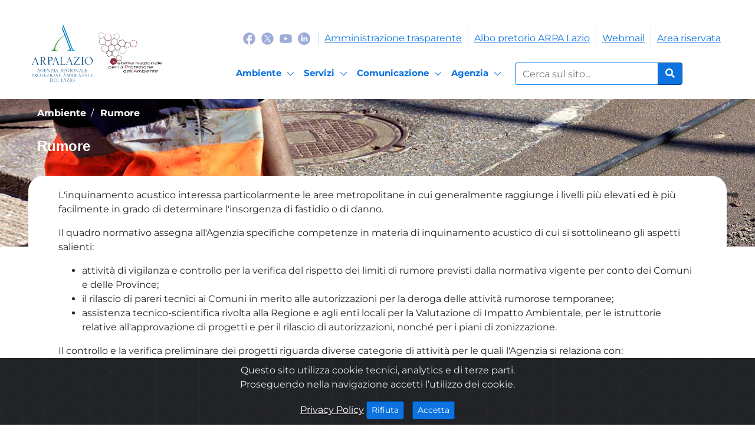

--- FILE ---
content_type: text/html;charset=UTF-8
request_url: https://www.arpalazio.it/ambiente/rumore
body_size: 16871
content:




































		<!DOCTYPE html>




























































<html class="ltr" dir="ltr" lang="it-IT">

<head>
	<title>Rumore - ARPA Lazio</title>
    

    <link rel="stylesheet" href="https://www.arpalazio.it/o/arpa-lazio-theme/css/libs/MaterialIcons.css">

    <link rel="stylesheet" href="https://www.arpalazio.it/o/arpa-lazio-theme/css/libs/vue-multiselect2.1.0.min.css">
    <link rel="stylesheet" href="https://www.arpalazio.it/o/arpa-lazio-theme/css/libs/owl.carousel2.3.4.min.css">
    <link rel="stylesheet" href="https://www.arpalazio.it/o/arpa-lazio-theme/css/libs/owl.theme2.3.4.default.min.css">
    <link rel="stylesheet" href="https://www.arpalazio.it/o/arpa-lazio-theme/css/libs/pagination2.1.5.css">
    <link rel="stylesheet" href="https://www.arpalazio.it/o/arpa-lazio-theme/css/libs/animate.min.css">
    <link rel="stylesheet" href="https://www.arpalazio.it/o/arpa-lazio-theme/css/libs/vue-image-lightbox.min.css">
    <link rel="stylesheet" href="https://www.arpalazio.it/o/arpa-lazio-theme/css/libs/all5.15.3.min.css">
    <link rel="stylesheet" href="https://www.arpalazio.it/o/arpa-lazio-theme/css/cookiealert.css">
    <link rel="stylesheet" href="https://www.arpalazio.it/o/arpa-lazio-theme/css/libs/leaflet.css">
    <link rel="stylesheet" href="https://www.arpalazio.it/o/arpa-lazio-theme/css/libs/leaflet-gesture-handling.min.css">
    <link rel="stylesheet" href="https://www.arpalazio.it/o/arpa-lazio-theme/css/libs/bootstrap-datetimepicker.min.css">
    
    <link rel="stylesheet" href="https://www.arpalazio.it/o/arpa-lazio-theme/css/libs/quill.snow.css">


    <meta content="initial-scale=1.0, width=device-width" name="viewport" />






































<meta content="text/html; charset=UTF-8" http-equiv="content-type" />












<script data-senna-track="permanent" src="/combo?browserId=other&minifierType=js&languageId=it_IT&b=7201&t=1762515275808&/o/frontend-js-jquery-web/jquery/jquery.min.js&/o/frontend-js-jquery-web/jquery/bootstrap.bundle.min.js&/o/frontend-js-jquery-web/jquery/collapsible_search.js&/o/frontend-js-jquery-web/jquery/fm.js&/o/frontend-js-jquery-web/jquery/form.js&/o/frontend-js-jquery-web/jquery/popper.min.js&/o/frontend-js-jquery-web/jquery/side_navigation.js" type="text/javascript"></script>
<link charset="utf-8" data-senna-track="permanent" href="/o/frontend-theme-font-awesome-web/css/main.css" rel="stylesheet"></script>


<link href="https://www.arpalazio.it/o/arpa-lazio-theme/images/favicon.ico" rel="icon" />





		
			
				<link data-senna-track="temporary" href="https://www.arpalazio.it/ambiente/rumore" rel="canonical" />
			
		



		
			
				<link data-senna-track="temporary" href="https://www.arpalazio.it/ambiente/rumore" hreflang="it-IT" rel="alternate" />
			
			



		
			
				<link data-senna-track="temporary" href="https://www.arpalazio.it/en/ambiente/rumore" hreflang="en-US" rel="alternate" />
			
			



		
			
				<link data-senna-track="temporary" href="https://www.arpalazio.it/ambiente/rumore" hreflang="x-default" rel="alternate" />
			
			





<link class="lfr-css-file" data-senna-track="temporary" href="https://www.arpalazio.it/o/arpa-lazio-theme/css/clay.css?browserId=other&amp;themeId=arpalaziotheme_WAR_arpalaziotheme&amp;minifierType=css&amp;languageId=it_IT&amp;b=7201&amp;t=1764665562000" id="liferayAUICSS" rel="stylesheet" type="text/css" />



<link data-senna-track="temporary" href="/o/frontend-css-web/main.css?browserId=other&amp;themeId=arpalaziotheme_WAR_arpalaziotheme&amp;minifierType=css&amp;languageId=it_IT&amp;b=7201&amp;t=1739900710954" id="liferayPortalCSS" rel="stylesheet" type="text/css" />









	

	





	



	

		<link data-senna-track="temporary" href="/combo?browserId=other&amp;minifierType=&amp;themeId=arpalaziotheme_WAR_arpalaziotheme&amp;languageId=it_IT&amp;b=7201&amp;com_liferay_product_navigation_product_menu_web_portlet_ProductMenuPortlet:%2Fcss%2Fmain.css&amp;t=1764665562000" id="64295805" rel="stylesheet" type="text/css" />

	







<script data-senna-track="temporary" type="text/javascript">
	// <![CDATA[
		var Liferay = Liferay || {};

		Liferay.Browser = {
			acceptsGzip: function() {
				return true;
			},

			

			getMajorVersion: function() {
				return 131.0;
			},

			getRevision: function() {
				return '537.36';
			},
			getVersion: function() {
				return '131.0';
			},

			

			isAir: function() {
				return false;
			},
			isChrome: function() {
				return true;
			},
			isEdge: function() {
				return false;
			},
			isFirefox: function() {
				return false;
			},
			isGecko: function() {
				return true;
			},
			isIe: function() {
				return false;
			},
			isIphone: function() {
				return false;
			},
			isLinux: function() {
				return false;
			},
			isMac: function() {
				return true;
			},
			isMobile: function() {
				return false;
			},
			isMozilla: function() {
				return false;
			},
			isOpera: function() {
				return false;
			},
			isRtf: function() {
				return true;
			},
			isSafari: function() {
				return true;
			},
			isSun: function() {
				return false;
			},
			isWebKit: function() {
				return true;
			},
			isWindows: function() {
				return false;
			}
		};

		Liferay.Data = Liferay.Data || {};

		Liferay.Data.ICONS_INLINE_SVG = true;

		Liferay.Data.NAV_SELECTOR = '#navigation';

		Liferay.Data.NAV_SELECTOR_MOBILE = '#navigationCollapse';

		Liferay.Data.isCustomizationView = function() {
			return false;
		};

		Liferay.Data.notices = [
			null

			

			
		];

		Liferay.PortletKeys = {
			DOCUMENT_LIBRARY: 'com_liferay_document_library_web_portlet_DLPortlet',
			DYNAMIC_DATA_MAPPING: 'com_liferay_dynamic_data_mapping_web_portlet_DDMPortlet',
			ITEM_SELECTOR: 'com_liferay_item_selector_web_portlet_ItemSelectorPortlet'
		};

		Liferay.PropsValues = {
			JAVASCRIPT_SINGLE_PAGE_APPLICATION_TIMEOUT: 0,
			NTLM_AUTH_ENABLED: false,
			UPLOAD_SERVLET_REQUEST_IMPL_MAX_SIZE: 53687091200
		};

		Liferay.ThemeDisplay = {

			

			
				getLayoutId: function() {
					return '164';
				},

				

				getLayoutRelativeControlPanelURL: function() {
					return '/group/guest/~/control_panel/manage';
				},

				getLayoutRelativeURL: function() {
					return '/web/guest/ambiente/rumore';
				},
				getLayoutURL: function() {
					return 'https://www.arpalazio.it/web/guest/ambiente/rumore';
				},
				getParentLayoutId: function() {
					return '14';
				},
				isControlPanel: function() {
					return false;
				},
				isPrivateLayout: function() {
					return 'false';
				},
				isVirtualLayout: function() {
					return false;
				},
			

			getBCP47LanguageId: function() {
				return 'it-IT';
			},
			getCanonicalURL: function() {

				

				return 'https://www.arpalazio.it/ambiente/rumore';
			},
			getCDNBaseURL: function() {
				return 'https://www.arpalazio.it';
			},
			getCDNDynamicResourcesHost: function() {
				return '';
			},
			getCDNHost: function() {
				return '';
			},
			getCompanyGroupId: function() {
				return '20128';
			},
			getCompanyId: function() {
				return '20101';
			},
			getDefaultLanguageId: function() {
				return 'it_IT';
			},
			getDoAsUserIdEncoded: function() {
				return '';
			},
			getLanguageId: function() {
				return 'it_IT';
			},
			getParentGroupId: function() {
				return '20124';
			},
			getPathContext: function() {
				return '';
			},
			getPathImage: function() {
				return '/image';
			},
			getPathJavaScript: function() {
				return '/o/frontend-js-web';
			},
			getPathMain: function() {
				return '/c';
			},
			getPathThemeImages: function() {
				return 'https://www.arpalazio.it/o/arpa-lazio-theme/images';
			},
			getPathThemeRoot: function() {
				return '/o/arpa-lazio-theme';
			},
			getPlid: function() {
				return '176';
			},
			getPortalURL: function() {
				return 'https://www.arpalazio.it';
			},
			getScopeGroupId: function() {
				return '20124';
			},
			getScopeGroupIdOrLiveGroupId: function() {
				return '20124';
			},
			getSessionId: function() {
				return '';
			},
			getSiteAdminURL: function() {
				return 'https://www.arpalazio.it/group/guest/~/control_panel/manage?p_p_lifecycle=0&p_p_state=maximized&p_p_mode=view';
			},
			getSiteGroupId: function() {
				return '20124';
			},
			getURLControlPanel: function() {
				return '/group/control_panel?refererPlid=176';
			},
			getURLHome: function() {
				return 'https\x3a\x2f\x2fwww\x2earpalazio\x2eit\x2fweb\x2fguest';
			},
			getUserEmailAddress: function() {
				return '';
			},
			getUserId: function() {
				return '20105';
			},
			getUserName: function() {
				return '';
			},
			isAddSessionIdToURL: function() {
				return false;
			},
			isImpersonated: function() {
				return false;
			},
			isSignedIn: function() {
				return false;
			},
			isStateExclusive: function() {
				return false;
			},
			isStateMaximized: function() {
				return false;
			},
			isStatePopUp: function() {
				return false;
			}
		};

		var themeDisplay = Liferay.ThemeDisplay;

		Liferay.AUI = {

			

			getAvailableLangPath: function() {
				return 'available_languages.jsp?browserId=other&themeId=arpalaziotheme_WAR_arpalaziotheme&colorSchemeId=01&minifierType=js&languageId=it_IT&b=7201&t=1762515291085';
			},
			getCombine: function() {
				return true;
			},
			getComboPath: function() {
				return '/combo/?browserId=other&minifierType=&languageId=it_IT&b=7201&t=1739900714750&';
			},
			getDateFormat: function() {
				return '%d/%m/%Y';
			},
			getEditorCKEditorPath: function() {
				return '/o/frontend-editor-ckeditor-web';
			},
			getFilter: function() {
				var filter = 'raw';

				
					
						filter = 'min';
					
					

				return filter;
			},
			getFilterConfig: function() {
				var instance = this;

				var filterConfig = null;

				if (!instance.getCombine()) {
					filterConfig = {
						replaceStr: '.js' + instance.getStaticResourceURLParams(),
						searchExp: '\\.js$'
					};
				}

				return filterConfig;
			},
			getJavaScriptRootPath: function() {
				return '/o/frontend-js-web';
			},
			getLangPath: function() {
				return 'aui_lang.jsp?browserId=other&themeId=arpalaziotheme_WAR_arpalaziotheme&colorSchemeId=01&minifierType=js&languageId=it_IT&b=7201&t=1739900714750';
			},
			getPortletRootPath: function() {
				return '/html/portlet';
			},
			getStaticResourceURLParams: function() {
				return '?browserId=other&minifierType=&languageId=it_IT&b=7201&t=1739900714750';
			}
		};

		Liferay.authToken = 'gnTuYV1V';

		

		Liferay.currentURL = '\x2fambiente\x2frumore';
		Liferay.currentURLEncoded = '\x252Fambiente\x252Frumore';
	// ]]>
</script>

<script src="/o/js_loader_config?t=1762515275821" type="text/javascript"></script>
<script data-senna-track="permanent" src="/combo?browserId=other&minifierType=js&languageId=it_IT&b=7201&t=1739900714750&/o/frontend-js-web/loader/config.js&/o/frontend-js-web/loader/loader.js&/o/frontend-js-web/aui/aui/aui.js&/o/frontend-js-web/aui/aui-base-html5-shiv/aui-base-html5-shiv.js&/o/frontend-js-web/liferay/browser_selectors.js&/o/frontend-js-web/liferay/modules.js&/o/frontend-js-web/liferay/aui_sandbox.js&/o/frontend-js-web/misc/svg4everybody.js&/o/frontend-js-web/aui/arraylist-add/arraylist-add.js&/o/frontend-js-web/aui/arraylist-filter/arraylist-filter.js&/o/frontend-js-web/aui/arraylist/arraylist.js&/o/frontend-js-web/aui/array-extras/array-extras.js&/o/frontend-js-web/aui/array-invoke/array-invoke.js&/o/frontend-js-web/aui/attribute-base/attribute-base.js&/o/frontend-js-web/aui/attribute-complex/attribute-complex.js&/o/frontend-js-web/aui/attribute-core/attribute-core.js&/o/frontend-js-web/aui/attribute-observable/attribute-observable.js&/o/frontend-js-web/aui/attribute-extras/attribute-extras.js&/o/frontend-js-web/aui/base-base/base-base.js&/o/frontend-js-web/aui/base-pluginhost/base-pluginhost.js&/o/frontend-js-web/aui/classnamemanager/classnamemanager.js&/o/frontend-js-web/aui/datatype-xml-format/datatype-xml-format.js&/o/frontend-js-web/aui/datatype-xml-parse/datatype-xml-parse.js&/o/frontend-js-web/aui/dom-base/dom-base.js&/o/frontend-js-web/aui/dom-core/dom-core.js&/o/frontend-js-web/aui/dom-screen/dom-screen.js&/o/frontend-js-web/aui/dom-style/dom-style.js&/o/frontend-js-web/aui/event-base/event-base.js&/o/frontend-js-web/aui/event-custom-base/event-custom-base.js&/o/frontend-js-web/aui/event-custom-complex/event-custom-complex.js&/o/frontend-js-web/aui/event-delegate/event-delegate.js&/o/frontend-js-web/aui/event-focus/event-focus.js&/o/frontend-js-web/aui/event-hover/event-hover.js&/o/frontend-js-web/aui/event-key/event-key.js&/o/frontend-js-web/aui/event-mouseenter/event-mouseenter.js&/o/frontend-js-web/aui/event-mousewheel/event-mousewheel.js" type="text/javascript"></script>
<script data-senna-track="permanent" src="/combo?browserId=other&minifierType=js&languageId=it_IT&b=7201&t=1739900714750&/o/frontend-js-web/aui/event-outside/event-outside.js&/o/frontend-js-web/aui/event-resize/event-resize.js&/o/frontend-js-web/aui/event-simulate/event-simulate.js&/o/frontend-js-web/aui/event-synthetic/event-synthetic.js&/o/frontend-js-web/aui/intl/intl.js&/o/frontend-js-web/aui/io-base/io-base.js&/o/frontend-js-web/aui/io-form/io-form.js&/o/frontend-js-web/aui/io-queue/io-queue.js&/o/frontend-js-web/aui/io-upload-iframe/io-upload-iframe.js&/o/frontend-js-web/aui/io-xdr/io-xdr.js&/o/frontend-js-web/aui/json-parse/json-parse.js&/o/frontend-js-web/aui/json-stringify/json-stringify.js&/o/frontend-js-web/aui/node-base/node-base.js&/o/frontend-js-web/aui/node-core/node-core.js&/o/frontend-js-web/aui/node-event-delegate/node-event-delegate.js&/o/frontend-js-web/aui/node-event-simulate/node-event-simulate.js&/o/frontend-js-web/aui/node-focusmanager/node-focusmanager.js&/o/frontend-js-web/aui/node-pluginhost/node-pluginhost.js&/o/frontend-js-web/aui/node-screen/node-screen.js&/o/frontend-js-web/aui/node-style/node-style.js&/o/frontend-js-web/aui/oop/oop.js&/o/frontend-js-web/aui/plugin/plugin.js&/o/frontend-js-web/aui/pluginhost-base/pluginhost-base.js&/o/frontend-js-web/aui/pluginhost-config/pluginhost-config.js&/o/frontend-js-web/aui/querystring-stringify-simple/querystring-stringify-simple.js&/o/frontend-js-web/aui/queue-promote/queue-promote.js&/o/frontend-js-web/aui/selector-css2/selector-css2.js&/o/frontend-js-web/aui/selector-css3/selector-css3.js&/o/frontend-js-web/aui/selector-native/selector-native.js&/o/frontend-js-web/aui/selector/selector.js&/o/frontend-js-web/aui/widget-base/widget-base.js&/o/frontend-js-web/aui/widget-htmlparser/widget-htmlparser.js&/o/frontend-js-web/aui/widget-skin/widget-skin.js&/o/frontend-js-web/aui/widget-uievents/widget-uievents.js&/o/frontend-js-web/aui/yui-throttle/yui-throttle.js&/o/frontend-js-web/aui/aui-base-core/aui-base-core.js" type="text/javascript"></script>
<script data-senna-track="permanent" src="/combo?browserId=other&minifierType=js&languageId=it_IT&b=7201&t=1739900714750&/o/frontend-js-web/aui/aui-base-lang/aui-base-lang.js&/o/frontend-js-web/aui/aui-classnamemanager/aui-classnamemanager.js&/o/frontend-js-web/aui/aui-component/aui-component.js&/o/frontend-js-web/aui/aui-debounce/aui-debounce.js&/o/frontend-js-web/aui/aui-delayed-task-deprecated/aui-delayed-task-deprecated.js&/o/frontend-js-web/aui/aui-event-base/aui-event-base.js&/o/frontend-js-web/aui/aui-event-input/aui-event-input.js&/o/frontend-js-web/aui/aui-form-validator/aui-form-validator.js&/o/frontend-js-web/aui/aui-node-base/aui-node-base.js&/o/frontend-js-web/aui/aui-node-html5/aui-node-html5.js&/o/frontend-js-web/aui/aui-selector/aui-selector.js&/o/frontend-js-web/aui/aui-timer/aui-timer.js&/o/frontend-js-web/liferay/dependency.js&/o/frontend-js-web/liferay/dom_task_runner.js&/o/frontend-js-web/liferay/events.js&/o/frontend-js-web/liferay/language.js&/o/frontend-js-web/liferay/lazy_load.js&/o/frontend-js-web/liferay/liferay.js&/o/frontend-js-web/liferay/util.js&/o/frontend-js-web/liferay/global.bundle.js&/o/frontend-js-web/liferay/portal.js&/o/frontend-js-web/liferay/portlet.js&/o/frontend-js-web/liferay/workflow.js&/o/frontend-js-web/liferay/form.js&/o/frontend-js-web/liferay/form_placeholders.js&/o/frontend-js-web/liferay/icon.js&/o/frontend-js-web/liferay/menu.js&/o/frontend-js-web/liferay/notice.js&/o/frontend-js-web/liferay/poller.js&/o/frontend-js-web/aui/async-queue/async-queue.js&/o/frontend-js-web/aui/base-build/base-build.js&/o/frontend-js-web/aui/cookie/cookie.js&/o/frontend-js-web/aui/event-touch/event-touch.js&/o/frontend-js-web/aui/overlay/overlay.js&/o/frontend-js-web/aui/querystring-stringify/querystring-stringify.js&/o/frontend-js-web/aui/widget-child/widget-child.js&/o/frontend-js-web/aui/widget-position-align/widget-position-align.js&/o/frontend-js-web/aui/widget-position-constrain/widget-position-constrain.js&/o/frontend-js-web/aui/widget-position/widget-position.js" type="text/javascript"></script>
<script data-senna-track="permanent" src="/combo?browserId=other&minifierType=js&languageId=it_IT&b=7201&t=1739900714750&/o/frontend-js-web/aui/widget-stack/widget-stack.js&/o/frontend-js-web/aui/widget-stdmod/widget-stdmod.js&/o/frontend-js-web/aui/aui-aria/aui-aria.js&/o/frontend-js-web/aui/aui-io-plugin-deprecated/aui-io-plugin-deprecated.js&/o/frontend-js-web/aui/aui-io-request/aui-io-request.js&/o/frontend-js-web/aui/aui-loading-mask-deprecated/aui-loading-mask-deprecated.js&/o/frontend-js-web/aui/aui-overlay-base-deprecated/aui-overlay-base-deprecated.js&/o/frontend-js-web/aui/aui-overlay-context-deprecated/aui-overlay-context-deprecated.js&/o/frontend-js-web/aui/aui-overlay-manager-deprecated/aui-overlay-manager-deprecated.js&/o/frontend-js-web/aui/aui-overlay-mask-deprecated/aui-overlay-mask-deprecated.js&/o/frontend-js-web/aui/aui-parse-content/aui-parse-content.js&/o/frontend-js-web/liferay/layout_exporter.js&/o/frontend-js-web/liferay/session.js&/o/frontend-js-web/liferay/deprecated.js" type="text/javascript"></script>




	

	<script data-senna-track="temporary" src="/o/js_bundle_config?t=1762515283243" type="text/javascript"></script>


<script data-senna-track="temporary" type="text/javascript">
	// <![CDATA[
		
			
				
		

		

		
	// ]]>
</script>





	
		

			

			
				<!-- Matomo -->
<script type="text/javascript">
  var _paq = window._paq = window._paq || [];
  /* tracker methods like "setCustomDimension" should be called before "trackPageView" */
  _paq.push(['trackPageView']);
  _paq.push(['enableLinkTracking']);
  (function() {
    var u="https://ingestion.webanalytics.italia.it/";
    _paq.push(['setTrackerUrl', u+'matomo.php']);
    _paq.push(['setSiteId', 'Gwgp94W3De']);
    var d=document, g=d.createElement('script'), s=d.getElementsByTagName('script')[0];
    g.type='text/javascript'; g.async=true; g.src=u+'matomo.js'; s.parentNode.insertBefore(g,s);
  })();
</script>
<!-- End Matomo Code -->
			
		
	












	

	





	



	















<link class="lfr-css-file" data-senna-track="temporary" href="https://www.arpalazio.it/o/arpa-lazio-theme/css/main.css?browserId=other&amp;themeId=arpalaziotheme_WAR_arpalaziotheme&amp;minifierType=css&amp;languageId=it_IT&amp;b=7201&amp;t=1764665562000" id="liferayThemeCSS" rel="stylesheet" type="text/css" />








	<style data-senna-track="temporary" type="text/css">

		

			

		

			

		

			

		

			

		

	</style>


<script type="text/javascript">
// <![CDATA[
Liferay.Loader.require('frontend-js-spa-web@3.0.22/liferay/init.es', function(frontendJsSpaWeb3022LiferayInitEs) {
(function(){
var frontendJsSpaWebLiferayInitEs = frontendJsSpaWeb3022LiferayInitEs;
(function() {var $ = AUI.$;var _ = AUI._;

Liferay.SPA = Liferay.SPA || {};
Liferay.SPA.cacheExpirationTime = -1;
Liferay.SPA.clearScreensCache = false;
Liferay.SPA.debugEnabled = false;
Liferay.SPA.excludedPaths = ["/documents","/image"];
Liferay.SPA.loginRedirect = '';
Liferay.SPA.navigationExceptionSelectors = ':not([target="_blank"]):not([data-senna-off]):not([data-resource-href]):not([data-cke-saved-href]):not([data-cke-saved-href])';
Liferay.SPA.requestTimeout = 0;
Liferay.SPA.userNotification = {
	message: 'Sembra che la richiesta stia impiegando più del previsto.',
	timeout: 30000,
	title: 'Oops'
};

frontendJsSpaWebLiferayInitEs.default.init(
	function(app) {
		app.setPortletsBlacklist({"com_liferay_site_navigation_directory_web_portlet_SitesDirectoryPortlet":true,"com_liferay_nested_portlets_web_portlet_NestedPortletsPortlet":true,"com_liferay_login_web_portlet_LoginPortlet":true,"com_liferay_login_web_portlet_FastLoginPortlet":true});
		app.setValidStatusCodes([221,490,494,499,491,492,493,495,220]);
	}
);})();})();
});
// ]]>
</script><script type="text/javascript">
// <![CDATA[
Liferay.on(
	'ddmFieldBlur', function(event) {
		if (window.Analytics) {
			Analytics.send(
				'fieldBlurred',
				'Form',
				{
					fieldName: event.fieldName,
					focusDuration: event.focusDuration,
					formId: event.formId,
					page: event.page - 1
				}
			);
		}
	}
);

Liferay.on(
	'ddmFieldFocus', function(event) {
		if (window.Analytics) {
			Analytics.send(
				'fieldFocused',
				'Form',
				{
					fieldName: event.fieldName,
					formId: event.formId,
					page: event.page - 1
				}
			);
		}
	}
);

Liferay.on(
	'ddmFormPageShow', function(event) {
		if (window.Analytics) {
			Analytics.send(
				'pageViewed',
				'Form',
				{
					formId: event.formId,
					page: event.page,
					title: event.title
				}
			);
		}
	}
);

Liferay.on(
	'ddmFormSubmit', function(event) {
		if (window.Analytics) {
			Analytics.send(
				'formSubmitted',
				'Form',
				{
					formId: event.formId
				}
			);
		}
	}
);

Liferay.on(
	'ddmFormView', function(event) {
		if (window.Analytics) {
			Analytics.send(
				'formViewed',
				'Form',
				{
					formId: event.formId,
					title: event.title
				}
			);
		}
	}
);
// ]]>
</script>







<script data-senna-track="temporary" type="text/javascript">
	if (window.Analytics) {
		window._com_liferay_document_library_analytics_isViewFileEntry = false;
	}
</script>



























</head>

<body class=" controls-visible  yui3-skin-sam guest-site signed-out public-page site">
    <script src="https://www.arpalazio.it/o/arpa-lazio-theme/js/manageLogin.js"></script>
    <script src="https://www.arpalazio.it/o/arpa-lazio-theme/js/mappeClient.js"></script>
    <script src="https://www.arpalazio.it/o/arpa-lazio-theme/js/tirociniClient.js"></script>
    <script src="https://www.arpalazio.it/o/arpa-lazio-theme/js/vue-image-lightbox.min.js"></script>

    <script src="https://www.arpalazio.it/o/arpa-lazio-theme/js/vue.js"></script>
    <script src="https://www.arpalazio.it/o/arpa-lazio-theme/js/httpVueLoader.js"></script>
    <script src="https://www.arpalazio.it/o/arpa-lazio-theme/js/vue-lazyload3.0.0.js"></script>
    <script src="https://www.arpalazio.it/o/arpa-lazio-theme/js/vue-multiselect2.1.0.min.js"></script>
    <script src="https://www.arpalazio.it/o/arpa-lazio-theme/js/leaflet.js"></script>
    <script src="https://www.arpalazio.it/o/arpa-lazio-theme/js/leaflet-gesture-handling.min.js"></script>
    <script src="https://www.arpalazio.it/o/arpa-lazio-theme/js/owl.carousel.min.js"></script>
    <script src="https://www.arpalazio.it/o/arpa-lazio-theme/js/pagination.min.js"></script>
    <script src="https://www.arpalazio.it/o/arpa-lazio-theme/js/moment-with-locales.min.js"></script>
    <script src="https://www.arpalazio.it/o/arpa-lazio-theme/js/bootstrap-datetimepicker.min.js"></script>

    <script src="https://www.arpalazio.it/o/arpa-lazio-theme/js/html2canvas.js"></script>
    <script src="https://www.arpalazio.it/o/arpa-lazio-theme/js/Chart.bundle.js"></script>
    <script src="https://www.arpalazio.it/o/arpa-lazio-theme/js/jspdf.debug.js"></script>
    <script src="https://www.arpalazio.it/o/arpa-lazio-theme/js/jspdf.plugin.autotable.js"></script>
    <script src="https://www.arpalazio.it/o/arpa-lazio-theme/js/html2pdf.bundle.js"></script>
    <script src="https://www.arpalazio.it/o/arpa-lazio-theme/js/quill.js"></script>
    <script src="https://www.arpalazio.it/o/arpa-lazio-theme/js/mespeak.js"></script>
    <script src="https://www.arpalazio.it/o/arpa-lazio-theme/js/mespeak-core.js"></script>

















































	<nav class="quick-access-nav" id="agdy_quickAccessNav">
		<h1 class="hide-accessible">Navigazione</h1>

		<ul>
			
				<li><a href="#main-content">Salta al contenuto</a></li>
			

			

		</ul>
	</nav>



















































































<div class="hide-dockbar" id="wrapper">
    <header class="d-none d-lg-flex mb-3" id="banner" role="banner" >
        <div class="container p-0">
            <div class="d-flex social-block">
                <div class="d-flex flex-column flex-grow-1">        
                    <div class="d-flex flex-row">
                        <a aria-label="Logo arpa lazio"  title="link" href="/">
                            <img alt="Logo arpa lazio" src="https://www.arpalazio.it/o/arpa-lazio-theme/images/header/logo-arpa.svg" width="115">
                        </a>              
                        <a aria-label="Logo Sistema nazionale per la protezione dell'ambiente"  title="link" href="/">
                            <img alt="Logo Sistema nazionale per la protezione dell'ambiente" src="https://www.arpalazio.it/o/arpa-lazio-theme/images/header/logo-snpa.svg" width="115">
                        </a>
                    </div>
                </div>
                <div class="d-flex flex-column">
                    <div class="d-none d-lg-flex top-bar">
                        <div class="social-bar">
                            <a aria-label="Logo Facebook" href="https://www.facebook.com/arpalazio/" target="_blank"><img alt="Logo Facebook" src="https://www.arpalazio.it/o/arpa-lazio-theme/images/social/facebook.svg" width="21"></a>
                            <a aria-label="Logo Twitter" href="https://twitter.com/ARPALazio" target="_blank"><img alt="Logo Twitter" src="https://www.arpalazio.it/o/arpa-lazio-theme/images/social/twitter-x.svg" width="21"></a>
                            <a aria-label="Logo Youtube" href="https://www.youtube.com/@arpa_lazio" target="_blank"><img alt="Logo Youtube" src="https://www.arpalazio.it/o/arpa-lazio-theme/images/social/yt.svg" width="21"></a>
                            <a aria-label="Logo Linkedin" href="https://www.linkedin.com/company/arpa-lazio/" target="_blank"><img alt="Logo Linkedin" src="https://www.arpalazio.it/o/arpa-lazio-theme/images/social/linkedin.svg" width="21"></a>
                        </div>
                        <ul class="d-flex flex-row flex-nowrap">
                            <li class="br-c">
                                <a aria-label="Amministrazione trasparente" href="https://arpalazio.portaleamministrazionetrasparente.it/" target="_blank">Amministrazione trasparente</a>
                            </li>
                            <li class="br-c">
                                <a aria-label="Albo pretorio ARPA Lazio" href="https://digidoc.eng.it/alboarpalazio/#/albo/list" target="_blank">Albo pretorio ARPA Lazio</a>
                            </li>
                            <li class="br-c">
                                <a aria-label="Webmail" href="https://webmail.arpalazio.it" target="_blank">Webmail</a>
                            </li>
                            <li>
                                <a aria-label="Area riservata" href="http://www.arpalazio.net/intranet/" target="_blank">Area riservata</a>
                            </li>
                        </ul>
                    </div>

<nav class="d-none d-lg-flex p-0 flex-grow-1 navbar navbar-expand-lg has-megamenu full-width-nav">
	<ul class="nav navbar-nav w-100" data-animations="fadeInDown fadeInLeft fadeInUp fadeInRight">
			<li class="nav-item dropdown pr-2">
					<button 
						aria-label="Ambiente" 
						title="button" 
						alt="button"
						class="btn btn-dropdown dropdown-toggle dropdown-toggle-split dropdown-class"
						type="button"
						id="Ambiente"
						data-toggle="dropdown"
						aria-haspopup="true"
						aria-expanded="false"
					>
						<span>Ambiente</span>
						<svg aria-hidden="true" class="icon-expand icon icon-sm icon-primary ml-auto" style="fill: #0b72e0;" >
							<use xlink:href="https://www.arpalazio.it/o/arpa-lazio-theme/images/bootstrap-italia/sprite.svg#it-expand"></use>
						</svg>
					</button>

				<ul class="dropdown-menu" role="menu">
					<li class="dropdown-submenu link-list-wrapper" role="menuitem">
			<li class="nav-item dropdown pr-2">
						<a aria-label=" Indicatori Ambientali" href="https://www.arpalazio.it/web/guest/ambiente/indicatori-ambientali" class="px-0" style="color: #0b72e0; background-color: transparent;"> Indicatori Ambientali</a>

				<ul class="dropdown-menu" role="menu">
					<li class="dropdown-submenu link-list-wrapper" role="menuitem">
			<li>
				<a aria-label="form accessibilità" class="nav-link dropdown-item pl-0 pr-2" href="https://www.arpalazio.it/web/guest/form-accessibilit%C3%A01" role="menuitem">
					form accessibilità
				</a>
			</li>
					</li>
				</ul>
			</li>
			<li>
				<a aria-label="Acqua" class="nav-link dropdown-item pl-0 pr-2" href="https://www.arpalazio.it/web/guest/ambiente/acqua" role="menuitem">
					Acqua
				</a>
			</li>
			<li class="nav-item dropdown pr-2">
						<a aria-label=" Aria" href="https://www.arpalazio.it/web/guest/ambiente/aria" class="px-0" style="color: #0b72e0; background-color: transparent;"> Aria</a>

				<ul class="dropdown-menu" role="menu">
					<li class="dropdown-submenu link-list-wrapper" role="menuitem">
			<li>
				<a aria-label="Rete micro-meteorologica" class="nav-link dropdown-item pl-0 pr-2" href="https://www.arpalazio.it/web/guest/rete-micro-meteorologica" role="menuitem">
					Rete micro-meteorologica
				</a>
			</li>
					</li>
				</ul>
			</li>
			<li>
				<a aria-label="Rumore" class="nav-link dropdown-item pl-0 pr-2" href="https://www.arpalazio.it/web/guest/ambiente/rumore" role="menuitem">
					Rumore
				</a>
			</li>
			<li>
				<a aria-label="Suolo e bonifiche" class="nav-link dropdown-item pl-0 pr-2" href="https://www.arpalazio.it/web/guest/ambiente/suolo-e-bonifiche" role="menuitem">
					Suolo e bonifiche
				</a>
			</li>
			<li>
				<a aria-label="Rifiuti" class="nav-link dropdown-item pl-0 pr-2" href="https://www.arpalazio.it/web/guest/ambiente/rifiuti" role="menuitem">
					Rifiuti
				</a>
			</li>
			<li>
				<a aria-label="Elettromagnetismo" class="nav-link dropdown-item pl-0 pr-2" href="https://www.arpalazio.it/web/guest/ambiente/elettromagnetismo" role="menuitem">
					Elettromagnetismo
				</a>
			</li>
			<li>
				<a aria-label="Radioattività" class="nav-link dropdown-item pl-0 pr-2" href="https://www.arpalazio.it/web/guest/ambiente/radioattivita" role="menuitem">
					Radioattività
				</a>
			</li>
			<li class="nav-item dropdown pr-2">
						<a aria-label=" Ambiente e Salute" href="https://www.arpalazio.it/web/guest/ambiente/ambiente-e-salute" class="px-0" style="color: #0b72e0; background-color: transparent;"> Ambiente e Salute</a>

				<ul class="dropdown-menu" role="menu">
					<li class="dropdown-submenu link-list-wrapper" role="menuitem">
			<li>
				<a aria-label="dati-arsenico" class="nav-link dropdown-item pl-0 pr-2" href="https://www.arpalazio.it/web/guest/dati-arsenico" role="menuitem">
					dati-arsenico
				</a>
			</li>
			<li>
				<a aria-label="fontanelle" class="nav-link dropdown-item pl-0 pr-2" href="https://www.arpalazio.it/web/guest/fontanelle" role="menuitem">
					fontanelle
				</a>
			</li>
					</li>
				</ul>
			</li>
			<li>
				<a aria-label="IPPC" class="nav-link dropdown-item pl-0 pr-2" href="https://www.arpalazio.it/web/guest/ambiente/ippc" role="menuitem">
					IPPC
				</a>
			</li>
			<li>
				<a aria-label="AUA" class="nav-link dropdown-item pl-0 pr-2" href="https://www.arpalazio.it/web/guest/ambiente/aua" role="menuitem">
					AUA
				</a>
			</li>
			<li class="nav-item dropdown pr-2">
						<a aria-label=" RIR" href="https://www.arpalazio.it/web/guest/ambiente/rir" class="px-0" style="color: #0b72e0; background-color: transparent;"> RIR</a>

				<ul class="dropdown-menu" role="menu">
					<li class="dropdown-submenu link-list-wrapper" role="menuitem">
			<li>
				<a aria-label="Pubblicazioni - RIR" class="nav-link dropdown-item pl-0 pr-2" href="https://www.arpalazio.it/web/guest/ambiente/rir/pubblicazioni" role="menuitem">
					Pubblicazioni - RIR
				</a>
			</li>
					</li>
				</ul>
			</li>
			<li class="nav-item dropdown pr-2">
						<a aria-label=" Valutazioni ambientali &#8211; VIA" href="https://www.arpalazio.it/web/guest/ambiente/valutazioni-ambientali-via" class="px-0" style="color: #0b72e0; background-color: transparent;"> Valutazioni ambientali &#8211; VIA</a>

				<ul class="dropdown-menu" role="menu">
					<li class="dropdown-submenu link-list-wrapper" role="menuitem">
			<li>
				<a aria-label="Dati-VIA" class="nav-link dropdown-item pl-0 pr-2" href="https://www.arpalazio.it/web/guest/ambiente/valutazioni-ambientali-via/dati-via" role="menuitem">
					Dati-VIA
				</a>
			</li>
					</li>
				</ul>
			</li>
			<li>
				<a aria-label="Open Data" class="nav-link dropdown-item pl-0 pr-2" href="https://www.arpalazio.it/web/guest/open-data" role="menuitem">
					Open Data
				</a>
			</li>
			<li>
				<a aria-label="Innovazione e progetti speciali per la tutela dell’ambiente" class="nav-link dropdown-item pl-0 pr-2" href="https://www.arpalazio.it/web/guest/innovazione-e-progetti-speciali-per-la-tutela-dell-ambiente" role="menuitem">
					Innovazione e progetti speciali per la tutela dell’ambiente
				</a>
			</li>
					</li>
				</ul>
			</li>
			<li class="nav-item dropdown pr-2">
					<button 
						aria-label="Servizi" 
						title="button" 
						alt="button"
						class="btn btn-dropdown dropdown-toggle dropdown-toggle-split dropdown-class"
						type="button"
						id="Servizi"
						data-toggle="dropdown"
						aria-haspopup="true"
						aria-expanded="false"
					>
						<span>Servizi</span>
						<svg aria-hidden="true" class="icon-expand icon icon-sm icon-primary ml-auto" style="fill: #0b72e0;" >
							<use xlink:href="https://www.arpalazio.it/o/arpa-lazio-theme/images/bootstrap-italia/sprite.svg#it-expand"></use>
						</svg>
					</button>

				<ul class="dropdown-menu" role="menu">
					<li class="dropdown-submenu link-list-wrapper" role="menuitem">
			<li>
				<a aria-label="Tariffario" class="nav-link dropdown-item pl-0 pr-2" href="https://www.arpalazio.it/web/guest/servizi/tariffario" role="menuitem">
					Tariffario
				</a>
			</li>
			<li>
				<a aria-label="Materiali da scavo" class="nav-link dropdown-item pl-0 pr-2" href="https://www.arpalazio.it/web/guest/servizi/materiali-da-scavo" role="menuitem">
					Materiali da scavo
				</a>
			</li>
			<li>
				<a aria-label="Verifiche impiantistiche" class="nav-link dropdown-item pl-0 pr-2" href="https://www.arpalazio.it/web/guest/servizi/verifiche-impiantistiche" role="menuitem">
					Verifiche impiantistiche
				</a>
			</li>
			<li>
				<a aria-label="Attestati prestazione energetica (APE)" class="nav-link dropdown-item pl-0 pr-2" href="https://www.arpalazio.it/web/guest/attestati-di-prestazione-energetica-ape-" role="menuitem">
					Attestati prestazione energetica (APE)
				</a>
			</li>
			<li>
				<a aria-label="FAQ" class="nav-link dropdown-item pl-0 pr-2" href="https://www.arpalazio.it/web/guest/servizi/faq" role="menuitem">
					FAQ
				</a>
			</li>
			<li>
				<a aria-label="Biblioteca ambientale" class="nav-link dropdown-item pl-0 pr-2" href="https://biblioteca.arpalazio.it/" role="menuitem">
					Biblioteca ambientale
				</a>
			</li>
			<li>
				<a aria-label="Patrocini" class="nav-link dropdown-item pl-0 pr-2" href="https://www.arpalazio.it/web/guest/patrocini" role="menuitem">
					Patrocini
				</a>
			</li>
			<li>
				<a aria-label="Formazione" class="nav-link dropdown-item pl-0 pr-2" href="https://www.arpalazio.it/web/guest/la-formazione-ambientale" role="menuitem">
					Formazione
				</a>
			</li>
			<li>
				<a aria-label="Tirocini" class="nav-link dropdown-item pl-0 pr-2" href="https://www.arpalazio.it/web/guest/tirocini" role="menuitem">
					Tirocini
				</a>
			</li>
					</li>
				</ul>
			</li>
			<li class="nav-item dropdown pr-2">
					<button 
						aria-label="Comunicazione" 
						title="button" 
						alt="button"
						class="btn btn-dropdown dropdown-toggle dropdown-toggle-split dropdown-class"
						type="button"
						id="Comunicazione"
						data-toggle="dropdown"
						aria-haspopup="true"
						aria-expanded="false"
					>
						<span>Comunicazione</span>
						<svg aria-hidden="true" class="icon-expand icon icon-sm icon-primary ml-auto" style="fill: #0b72e0;" >
							<use xlink:href="https://www.arpalazio.it/o/arpa-lazio-theme/images/bootstrap-italia/sprite.svg#it-expand"></use>
						</svg>
					</button>

				<ul class="dropdown-menu" role="menu">
					<li class="dropdown-submenu link-list-wrapper" role="menuitem">
			<li>
				<a aria-label="News" class="nav-link dropdown-item pl-0 pr-2" href="https://www.arpalazio.it/web/guest/news" role="menuitem">
					News
				</a>
			</li>
			<li>
				<a aria-label="Aggiornamenti" class="nav-link dropdown-item pl-0 pr-2" href="https://www.arpalazio.it/web/guest/aggiornamenti" role="menuitem">
					Aggiornamenti
				</a>
			</li>
			<li>
				<a aria-label="Pubblicazioni" class="nav-link dropdown-item pl-0 pr-2" href="https://www.arpalazio.it/web/guest/pubblicazioni" role="menuitem">
					Pubblicazioni
				</a>
			</li>
			<li>
				<a aria-label="Infografiche" class="nav-link dropdown-item pl-0 pr-2" href="https://www.arpalazio.it/web/guest/infografiche-new" role="menuitem">
					Infografiche
				</a>
			</li>
					</li>
				</ul>
			</li>
			<li class="nav-item dropdown pr-2">
					<button 
						aria-label="Agenzia" 
						title="button" 
						alt="button"
						class="btn btn-dropdown dropdown-toggle dropdown-toggle-split dropdown-class"
						type="button"
						id="Agenzia"
						data-toggle="dropdown"
						aria-haspopup="true"
						aria-expanded="false"
					>
						<span>Agenzia</span>
						<svg aria-hidden="true" class="icon-expand icon icon-sm icon-primary ml-auto" style="fill: #0b72e0;" >
							<use xlink:href="https://www.arpalazio.it/o/arpa-lazio-theme/images/bootstrap-italia/sprite.svg#it-expand"></use>
						</svg>
					</button>

				<ul class="dropdown-menu" role="menu">
					<li class="dropdown-submenu link-list-wrapper" role="menuitem">
			<li>
				<a aria-label="Chi siamo" class="nav-link dropdown-item pl-0 pr-2" href="https://www.arpalazio.it/web/guest/agenzia/chi-siamo" role="menuitem">
					Chi siamo
				</a>
			</li>
			<li>
				<a aria-label="Contatti" class="nav-link dropdown-item pl-0 pr-2" href="https://www.arpalazio.it/web/guest/agenzia/contatti" role="menuitem">
					Contatti
				</a>
			</li>
			<li>
				<a aria-label="URP" class="nav-link dropdown-item pl-0 pr-2" href="https://www.arpalazio.it/web/guest/urp" role="menuitem">
					URP
				</a>
			</li>
					</li>
				</ul>
			</li>
		<li class="navbar-form navbar-right" >   			<form name="" action="/search" class="d-block my-2">
				<input type="hidden" name="p_p_id" value="com_liferay_portal_search_web_portlet_SearchPortlet"/>
				<input type="hidden" name="p_p_lifecycle" value="0"/>
				<input type="hidden" name="p_p_state" value="maximized"/>
				<input type="hidden" name="p_p_mode" value="view"/>
				<input type="hidden" name="_com_liferay_portal_search_web_portlet_SearchPortlet_mvcPath" value="/search.jsp"/>
				<input type="hidden" name="_com_liferay_portal_search_web_portlet_SearchPortlet_scope" value="this-site"/>
				<label for="research" class="sr-only">Cerca nel sito:</label>
				<div class="input-group">
					<input
						type="text"
						id="theme-search-bar-desktop"
						name="_com_liferay_portal_search_web_portlet_SearchPortlet_keywords"
						class="form-control border-primary"
						placeholder="Cerca sul sito..." 
						aria-label="Form di ricerca." 
						title="Ricerca"
						autocomplete="off"
					/>
					<div class="input-group-append">
						<button class="btn btn-primary" type="submit">
							<i class="fas fa-search"></i>
							<span class="sr-only">Cerca</span>
						</button>
					</div>
				</div>
			</form>		
		</li>
	</ul>

	<!-- codice aggiunto per la simulazione della ricerca in locale (da eliminare/commentare prima di caricare il tema nella versione di demo o di produzione)-->

	<!-- fine codice aggiunto per la simulazione della ricerca in locale -->


</nav>

<nav class="d-lg-none">
	<div class="navbar navbar-light navbar-expand-lg has-megamenu">
		<button aria-label="button"  title="button"  alt="button" class="navbar-toggler menulabel" type="button" data-toggle="collapse" data-target="#collapsibleNavbar" aria-expanded="false" aria-label="Toggle navigation">
			<i class="material-icons">menu</i>
			<span>Menu</span>
		</button>

		<div class="collapse navbar-collapse navbar-forced-column mt-2" data-hover="dropdown" data-animations="fadeInDown" id="collapsibleNavbar">
			<ul class="navbar-nav navbar-forced-column">
			<li class="nav-item dropdown pr-2">
					<button 
						aria-label="Ambiente" 
						title="button" 
						alt="button"
						class="btn btn-dropdown dropdown-toggle dropdown-toggle-split dropdown-class"
						type="button"
						id="Ambiente"
						data-toggle="dropdown"
						aria-haspopup="true"
						aria-expanded="false"
					>
						<span>Ambiente</span>
						<svg aria-hidden="true" class="icon-expand icon icon-sm icon-primary ml-auto" style="fill: #0b72e0;" >
							<use xlink:href="https://www.arpalazio.it/o/arpa-lazio-theme/images/bootstrap-italia/sprite.svg#it-expand"></use>
						</svg>
					</button>

				<ul class="dropdown-menu" role="menu">
					<li class="dropdown-submenu link-list-wrapper" role="menuitem">
			<li class="nav-item dropdown pr-2">
						<a aria-label=" Indicatori Ambientali" href="https://www.arpalazio.it/web/guest/ambiente/indicatori-ambientali" class="px-0" style="color: #0b72e0; background-color: transparent;"> Indicatori Ambientali</a>

				<ul class="dropdown-menu" role="menu">
					<li class="dropdown-submenu link-list-wrapper" role="menuitem">
			<li>
				<a aria-label="form accessibilità" class="nav-link dropdown-item pl-0 pr-2" href="https://www.arpalazio.it/web/guest/form-accessibilit%C3%A01" role="menuitem">
					form accessibilità
				</a>
			</li>
					</li>
				</ul>
			</li>
			<li>
				<a aria-label="Acqua" class="nav-link dropdown-item pl-0 pr-2" href="https://www.arpalazio.it/web/guest/ambiente/acqua" role="menuitem">
					Acqua
				</a>
			</li>
			<li class="nav-item dropdown pr-2">
						<a aria-label=" Aria" href="https://www.arpalazio.it/web/guest/ambiente/aria" class="px-0" style="color: #0b72e0; background-color: transparent;"> Aria</a>

				<ul class="dropdown-menu" role="menu">
					<li class="dropdown-submenu link-list-wrapper" role="menuitem">
			<li>
				<a aria-label="Rete micro-meteorologica" class="nav-link dropdown-item pl-0 pr-2" href="https://www.arpalazio.it/web/guest/rete-micro-meteorologica" role="menuitem">
					Rete micro-meteorologica
				</a>
			</li>
					</li>
				</ul>
			</li>
			<li>
				<a aria-label="Rumore" class="nav-link dropdown-item pl-0 pr-2" href="https://www.arpalazio.it/web/guest/ambiente/rumore" role="menuitem">
					Rumore
				</a>
			</li>
			<li>
				<a aria-label="Suolo e bonifiche" class="nav-link dropdown-item pl-0 pr-2" href="https://www.arpalazio.it/web/guest/ambiente/suolo-e-bonifiche" role="menuitem">
					Suolo e bonifiche
				</a>
			</li>
			<li>
				<a aria-label="Rifiuti" class="nav-link dropdown-item pl-0 pr-2" href="https://www.arpalazio.it/web/guest/ambiente/rifiuti" role="menuitem">
					Rifiuti
				</a>
			</li>
			<li>
				<a aria-label="Elettromagnetismo" class="nav-link dropdown-item pl-0 pr-2" href="https://www.arpalazio.it/web/guest/ambiente/elettromagnetismo" role="menuitem">
					Elettromagnetismo
				</a>
			</li>
			<li>
				<a aria-label="Radioattività" class="nav-link dropdown-item pl-0 pr-2" href="https://www.arpalazio.it/web/guest/ambiente/radioattivita" role="menuitem">
					Radioattività
				</a>
			</li>
			<li class="nav-item dropdown pr-2">
						<a aria-label=" Ambiente e Salute" href="https://www.arpalazio.it/web/guest/ambiente/ambiente-e-salute" class="px-0" style="color: #0b72e0; background-color: transparent;"> Ambiente e Salute</a>

				<ul class="dropdown-menu" role="menu">
					<li class="dropdown-submenu link-list-wrapper" role="menuitem">
			<li>
				<a aria-label="dati-arsenico" class="nav-link dropdown-item pl-0 pr-2" href="https://www.arpalazio.it/web/guest/dati-arsenico" role="menuitem">
					dati-arsenico
				</a>
			</li>
			<li>
				<a aria-label="fontanelle" class="nav-link dropdown-item pl-0 pr-2" href="https://www.arpalazio.it/web/guest/fontanelle" role="menuitem">
					fontanelle
				</a>
			</li>
					</li>
				</ul>
			</li>
			<li>
				<a aria-label="IPPC" class="nav-link dropdown-item pl-0 pr-2" href="https://www.arpalazio.it/web/guest/ambiente/ippc" role="menuitem">
					IPPC
				</a>
			</li>
			<li>
				<a aria-label="AUA" class="nav-link dropdown-item pl-0 pr-2" href="https://www.arpalazio.it/web/guest/ambiente/aua" role="menuitem">
					AUA
				</a>
			</li>
			<li class="nav-item dropdown pr-2">
						<a aria-label=" RIR" href="https://www.arpalazio.it/web/guest/ambiente/rir" class="px-0" style="color: #0b72e0; background-color: transparent;"> RIR</a>

				<ul class="dropdown-menu" role="menu">
					<li class="dropdown-submenu link-list-wrapper" role="menuitem">
			<li>
				<a aria-label="Pubblicazioni - RIR" class="nav-link dropdown-item pl-0 pr-2" href="https://www.arpalazio.it/web/guest/ambiente/rir/pubblicazioni" role="menuitem">
					Pubblicazioni - RIR
				</a>
			</li>
					</li>
				</ul>
			</li>
			<li class="nav-item dropdown pr-2">
						<a aria-label=" Valutazioni ambientali &#8211; VIA" href="https://www.arpalazio.it/web/guest/ambiente/valutazioni-ambientali-via" class="px-0" style="color: #0b72e0; background-color: transparent;"> Valutazioni ambientali &#8211; VIA</a>

				<ul class="dropdown-menu" role="menu">
					<li class="dropdown-submenu link-list-wrapper" role="menuitem">
			<li>
				<a aria-label="Dati-VIA" class="nav-link dropdown-item pl-0 pr-2" href="https://www.arpalazio.it/web/guest/ambiente/valutazioni-ambientali-via/dati-via" role="menuitem">
					Dati-VIA
				</a>
			</li>
					</li>
				</ul>
			</li>
			<li>
				<a aria-label="Open Data" class="nav-link dropdown-item pl-0 pr-2" href="https://www.arpalazio.it/web/guest/open-data" role="menuitem">
					Open Data
				</a>
			</li>
			<li>
				<a aria-label="Innovazione e progetti speciali per la tutela dell’ambiente" class="nav-link dropdown-item pl-0 pr-2" href="https://www.arpalazio.it/web/guest/innovazione-e-progetti-speciali-per-la-tutela-dell-ambiente" role="menuitem">
					Innovazione e progetti speciali per la tutela dell’ambiente
				</a>
			</li>
					</li>
				</ul>
			</li>
			<li class="nav-item dropdown pr-2">
					<button 
						aria-label="Servizi" 
						title="button" 
						alt="button"
						class="btn btn-dropdown dropdown-toggle dropdown-toggle-split dropdown-class"
						type="button"
						id="Servizi"
						data-toggle="dropdown"
						aria-haspopup="true"
						aria-expanded="false"
					>
						<span>Servizi</span>
						<svg aria-hidden="true" class="icon-expand icon icon-sm icon-primary ml-auto" style="fill: #0b72e0;" >
							<use xlink:href="https://www.arpalazio.it/o/arpa-lazio-theme/images/bootstrap-italia/sprite.svg#it-expand"></use>
						</svg>
					</button>

				<ul class="dropdown-menu" role="menu">
					<li class="dropdown-submenu link-list-wrapper" role="menuitem">
			<li>
				<a aria-label="Tariffario" class="nav-link dropdown-item pl-0 pr-2" href="https://www.arpalazio.it/web/guest/servizi/tariffario" role="menuitem">
					Tariffario
				</a>
			</li>
			<li>
				<a aria-label="Materiali da scavo" class="nav-link dropdown-item pl-0 pr-2" href="https://www.arpalazio.it/web/guest/servizi/materiali-da-scavo" role="menuitem">
					Materiali da scavo
				</a>
			</li>
			<li>
				<a aria-label="Verifiche impiantistiche" class="nav-link dropdown-item pl-0 pr-2" href="https://www.arpalazio.it/web/guest/servizi/verifiche-impiantistiche" role="menuitem">
					Verifiche impiantistiche
				</a>
			</li>
			<li>
				<a aria-label="Attestati prestazione energetica (APE)" class="nav-link dropdown-item pl-0 pr-2" href="https://www.arpalazio.it/web/guest/attestati-di-prestazione-energetica-ape-" role="menuitem">
					Attestati prestazione energetica (APE)
				</a>
			</li>
			<li>
				<a aria-label="FAQ" class="nav-link dropdown-item pl-0 pr-2" href="https://www.arpalazio.it/web/guest/servizi/faq" role="menuitem">
					FAQ
				</a>
			</li>
			<li>
				<a aria-label="Biblioteca ambientale" class="nav-link dropdown-item pl-0 pr-2" href="https://biblioteca.arpalazio.it/" role="menuitem">
					Biblioteca ambientale
				</a>
			</li>
			<li>
				<a aria-label="Patrocini" class="nav-link dropdown-item pl-0 pr-2" href="https://www.arpalazio.it/web/guest/patrocini" role="menuitem">
					Patrocini
				</a>
			</li>
			<li>
				<a aria-label="Formazione" class="nav-link dropdown-item pl-0 pr-2" href="https://www.arpalazio.it/web/guest/la-formazione-ambientale" role="menuitem">
					Formazione
				</a>
			</li>
			<li>
				<a aria-label="Tirocini" class="nav-link dropdown-item pl-0 pr-2" href="https://www.arpalazio.it/web/guest/tirocini" role="menuitem">
					Tirocini
				</a>
			</li>
					</li>
				</ul>
			</li>
			<li class="nav-item dropdown pr-2">
					<button 
						aria-label="Comunicazione" 
						title="button" 
						alt="button"
						class="btn btn-dropdown dropdown-toggle dropdown-toggle-split dropdown-class"
						type="button"
						id="Comunicazione"
						data-toggle="dropdown"
						aria-haspopup="true"
						aria-expanded="false"
					>
						<span>Comunicazione</span>
						<svg aria-hidden="true" class="icon-expand icon icon-sm icon-primary ml-auto" style="fill: #0b72e0;" >
							<use xlink:href="https://www.arpalazio.it/o/arpa-lazio-theme/images/bootstrap-italia/sprite.svg#it-expand"></use>
						</svg>
					</button>

				<ul class="dropdown-menu" role="menu">
					<li class="dropdown-submenu link-list-wrapper" role="menuitem">
			<li>
				<a aria-label="News" class="nav-link dropdown-item pl-0 pr-2" href="https://www.arpalazio.it/web/guest/news" role="menuitem">
					News
				</a>
			</li>
			<li>
				<a aria-label="Aggiornamenti" class="nav-link dropdown-item pl-0 pr-2" href="https://www.arpalazio.it/web/guest/aggiornamenti" role="menuitem">
					Aggiornamenti
				</a>
			</li>
			<li>
				<a aria-label="Pubblicazioni" class="nav-link dropdown-item pl-0 pr-2" href="https://www.arpalazio.it/web/guest/pubblicazioni" role="menuitem">
					Pubblicazioni
				</a>
			</li>
			<li>
				<a aria-label="Infografiche" class="nav-link dropdown-item pl-0 pr-2" href="https://www.arpalazio.it/web/guest/infografiche-new" role="menuitem">
					Infografiche
				</a>
			</li>
					</li>
				</ul>
			</li>
			<li class="nav-item dropdown pr-2">
					<button 
						aria-label="Agenzia" 
						title="button" 
						alt="button"
						class="btn btn-dropdown dropdown-toggle dropdown-toggle-split dropdown-class"
						type="button"
						id="Agenzia"
						data-toggle="dropdown"
						aria-haspopup="true"
						aria-expanded="false"
					>
						<span>Agenzia</span>
						<svg aria-hidden="true" class="icon-expand icon icon-sm icon-primary ml-auto" style="fill: #0b72e0;" >
							<use xlink:href="https://www.arpalazio.it/o/arpa-lazio-theme/images/bootstrap-italia/sprite.svg#it-expand"></use>
						</svg>
					</button>

				<ul class="dropdown-menu" role="menu">
					<li class="dropdown-submenu link-list-wrapper" role="menuitem">
			<li>
				<a aria-label="Chi siamo" class="nav-link dropdown-item pl-0 pr-2" href="https://www.arpalazio.it/web/guest/agenzia/chi-siamo" role="menuitem">
					Chi siamo
				</a>
			</li>
			<li>
				<a aria-label="Contatti" class="nav-link dropdown-item pl-0 pr-2" href="https://www.arpalazio.it/web/guest/agenzia/contatti" role="menuitem">
					Contatti
				</a>
			</li>
			<li>
				<a aria-label="URP" class="nav-link dropdown-item pl-0 pr-2" href="https://www.arpalazio.it/web/guest/urp" role="menuitem">
					URP
				</a>
			</li>
					</li>
				</ul>
			</li>
				<li class="nav-item row my-1 mx-0">
					<a aria-label="Amministrazione trasparente"  title="link" href="https://arpalazio.portaleamministrazionetrasparente.it/" target="_blank">Amministrazione trasparente</a>
				</li>
				<li class="nav-item row my-1 mx-0">
					<a aria-label="Albo pretorio ARPA Lazio"  title="link" href="https://digidoc.eng.it/alboarpalazio/#/albo/list" target="_blank">Albo pretorio ARPA Lazio</a>
				</li>
				<li class="nav-item row my-1 mx-0">
					<a aria-label="Webmail"  title="link" href="https://webmail.arpalazio.it" target="_blank">webmail</a>
				</li>
				
				<li class="row my-1 mx-0 full-width-search justify-content-start form-inline"  role="navigation"> <!--id="search-collapsed"-->
					<div class="navbar-form navbar-right row my-1 mx-0 full-width-search" role="search">
					<form name="" action="/search" class="d-block my-2" aria-hidden="true">
						<input type="hidden" name="p_p_id" value="com_liferay_portal_search_web_portlet_SearchPortlet"/>
						<input type="hidden" name="p_p_lifecycle" value="0"/>
						<input type="hidden" name="p_p_state" value="maximized"/>
						<input type="hidden" name="p_p_mode" value="view"/>
						<input type="hidden" name="_com_liferay_portal_search_web_portlet_SearchPortlet_mvcPath" value="/search.jsp"/>
						<input type="hidden" name="_com_liferay_portal_search_web_portlet_SearchPortlet_scope" value="this-site"/>
						<label for="search" class="sr-only">Cerca nel sito:</label>
						<div class="input-group">
							<input
								type="text"
								id="theme-search-bar-mobile"
								name="_com_liferay_portal_search_web_portlet_SearchPortlet_keywords"
								class="form-control border-primary"
								aria-label="Cerca nel sito"
								placeholder="Cerca sul sito..." 
								aria-label="Form di ricerca." 
								title="Ricerca"
								autocomplete="off"
							/>
							<div class="input-group-append">
								<button class="btn btn-primary" type="submit">
									<i class="fas fa-search"></i>
									<span class="sr-only">Cerca</span>
								</button>
							</div>
						</div>
					</form>	
					</div>
				</li>
				<li class="row my-2 mx-0 justify-content-around">
						<a aria-label="Logo Facebook"  title="link" href="https://www.facebook.com/arpalazio/" target="_blank"><img alt="Logo Facebook" src="https://www.arpalazio.it/o/arpa-lazio-theme/images/social/facebook.svg" width="21"></a>
						<a aria-label="Logo Twitter"  title="link" href="https://twitter.com/ARPALazio" target="_blank"><img alt="Logo Twitter" src="https://www.arpalazio.it/o/arpa-lazio-theme/images/social/twitter-x.svg" width="21"></a>
						<a aria-label="Logo youtube"  title="link" href="https://www.youtube.com/@arpa_lazio" target="_blank"><img alt="Logo youtube" src="https://www.arpalazio.it/o/arpa-lazio-theme/images/social/yt.svg" width="21"></a>
						<a aria-label="Logo Linkedin"  title="link" href="https://www.linkedin.com/company/arpa-lazio/" target="_blank"><img alt="Logo Linkedin" src="https://www.arpalazio.it/o/arpa-lazio-theme/images/social/linkedin.svg" width="21"></a>									
				</li>
			</ul>		
		</div>
	</div>
</nav>
                </div>
            </div>
        </div>
    </header>

    <header class="d-lg-none">
        <div class="row m-0 p-0 justify-content-center">
            <a aria-label="Logo arpa lazio" href="/">
                <img alt="Logo arpa lazio" src="https://www.arpalazio.it/o/arpa-lazio-theme/images/header/logo-arpa.jpg">
            </a>
            <a aria-label="Logo Sistema nazionale per la protezione dell'ambiente"  title="link" href="/">
                <img alt="Logo Sistema nazionale per la protezione dell'ambiente" src="https://www.arpalazio.it/o/arpa-lazio-theme/images/header/logo-snpa.jpg"> 
            </a>           
        </div>

<nav class="d-none d-lg-flex p-0 flex-grow-1 navbar navbar-expand-lg has-megamenu full-width-nav">
	<ul class="nav navbar-nav w-100" data-animations="fadeInDown fadeInLeft fadeInUp fadeInRight">
			<li class="nav-item dropdown pr-2">
					<button 
						aria-label="Ambiente" 
						title="button" 
						alt="button"
						class="btn btn-dropdown dropdown-toggle dropdown-toggle-split dropdown-class"
						type="button"
						id="Ambiente"
						data-toggle="dropdown"
						aria-haspopup="true"
						aria-expanded="false"
					>
						<span>Ambiente</span>
						<svg aria-hidden="true" class="icon-expand icon icon-sm icon-primary ml-auto" style="fill: #0b72e0;" >
							<use xlink:href="https://www.arpalazio.it/o/arpa-lazio-theme/images/bootstrap-italia/sprite.svg#it-expand"></use>
						</svg>
					</button>

				<ul class="dropdown-menu" role="menu">
					<li class="dropdown-submenu link-list-wrapper" role="menuitem">
			<li class="nav-item dropdown pr-2">
						<a aria-label=" Indicatori Ambientali" href="https://www.arpalazio.it/web/guest/ambiente/indicatori-ambientali" class="px-0" style="color: #0b72e0; background-color: transparent;"> Indicatori Ambientali</a>

				<ul class="dropdown-menu" role="menu">
					<li class="dropdown-submenu link-list-wrapper" role="menuitem">
			<li>
				<a aria-label="form accessibilità" class="nav-link dropdown-item pl-0 pr-2" href="https://www.arpalazio.it/web/guest/form-accessibilit%C3%A01" role="menuitem">
					form accessibilità
				</a>
			</li>
					</li>
				</ul>
			</li>
			<li>
				<a aria-label="Acqua" class="nav-link dropdown-item pl-0 pr-2" href="https://www.arpalazio.it/web/guest/ambiente/acqua" role="menuitem">
					Acqua
				</a>
			</li>
			<li class="nav-item dropdown pr-2">
						<a aria-label=" Aria" href="https://www.arpalazio.it/web/guest/ambiente/aria" class="px-0" style="color: #0b72e0; background-color: transparent;"> Aria</a>

				<ul class="dropdown-menu" role="menu">
					<li class="dropdown-submenu link-list-wrapper" role="menuitem">
			<li>
				<a aria-label="Rete micro-meteorologica" class="nav-link dropdown-item pl-0 pr-2" href="https://www.arpalazio.it/web/guest/rete-micro-meteorologica" role="menuitem">
					Rete micro-meteorologica
				</a>
			</li>
					</li>
				</ul>
			</li>
			<li>
				<a aria-label="Rumore" class="nav-link dropdown-item pl-0 pr-2" href="https://www.arpalazio.it/web/guest/ambiente/rumore" role="menuitem">
					Rumore
				</a>
			</li>
			<li>
				<a aria-label="Suolo e bonifiche" class="nav-link dropdown-item pl-0 pr-2" href="https://www.arpalazio.it/web/guest/ambiente/suolo-e-bonifiche" role="menuitem">
					Suolo e bonifiche
				</a>
			</li>
			<li>
				<a aria-label="Rifiuti" class="nav-link dropdown-item pl-0 pr-2" href="https://www.arpalazio.it/web/guest/ambiente/rifiuti" role="menuitem">
					Rifiuti
				</a>
			</li>
			<li>
				<a aria-label="Elettromagnetismo" class="nav-link dropdown-item pl-0 pr-2" href="https://www.arpalazio.it/web/guest/ambiente/elettromagnetismo" role="menuitem">
					Elettromagnetismo
				</a>
			</li>
			<li>
				<a aria-label="Radioattività" class="nav-link dropdown-item pl-0 pr-2" href="https://www.arpalazio.it/web/guest/ambiente/radioattivita" role="menuitem">
					Radioattività
				</a>
			</li>
			<li class="nav-item dropdown pr-2">
						<a aria-label=" Ambiente e Salute" href="https://www.arpalazio.it/web/guest/ambiente/ambiente-e-salute" class="px-0" style="color: #0b72e0; background-color: transparent;"> Ambiente e Salute</a>

				<ul class="dropdown-menu" role="menu">
					<li class="dropdown-submenu link-list-wrapper" role="menuitem">
			<li>
				<a aria-label="dati-arsenico" class="nav-link dropdown-item pl-0 pr-2" href="https://www.arpalazio.it/web/guest/dati-arsenico" role="menuitem">
					dati-arsenico
				</a>
			</li>
			<li>
				<a aria-label="fontanelle" class="nav-link dropdown-item pl-0 pr-2" href="https://www.arpalazio.it/web/guest/fontanelle" role="menuitem">
					fontanelle
				</a>
			</li>
					</li>
				</ul>
			</li>
			<li>
				<a aria-label="IPPC" class="nav-link dropdown-item pl-0 pr-2" href="https://www.arpalazio.it/web/guest/ambiente/ippc" role="menuitem">
					IPPC
				</a>
			</li>
			<li>
				<a aria-label="AUA" class="nav-link dropdown-item pl-0 pr-2" href="https://www.arpalazio.it/web/guest/ambiente/aua" role="menuitem">
					AUA
				</a>
			</li>
			<li class="nav-item dropdown pr-2">
						<a aria-label=" RIR" href="https://www.arpalazio.it/web/guest/ambiente/rir" class="px-0" style="color: #0b72e0; background-color: transparent;"> RIR</a>

				<ul class="dropdown-menu" role="menu">
					<li class="dropdown-submenu link-list-wrapper" role="menuitem">
			<li>
				<a aria-label="Pubblicazioni - RIR" class="nav-link dropdown-item pl-0 pr-2" href="https://www.arpalazio.it/web/guest/ambiente/rir/pubblicazioni" role="menuitem">
					Pubblicazioni - RIR
				</a>
			</li>
					</li>
				</ul>
			</li>
			<li class="nav-item dropdown pr-2">
						<a aria-label=" Valutazioni ambientali &#8211; VIA" href="https://www.arpalazio.it/web/guest/ambiente/valutazioni-ambientali-via" class="px-0" style="color: #0b72e0; background-color: transparent;"> Valutazioni ambientali &#8211; VIA</a>

				<ul class="dropdown-menu" role="menu">
					<li class="dropdown-submenu link-list-wrapper" role="menuitem">
			<li>
				<a aria-label="Dati-VIA" class="nav-link dropdown-item pl-0 pr-2" href="https://www.arpalazio.it/web/guest/ambiente/valutazioni-ambientali-via/dati-via" role="menuitem">
					Dati-VIA
				</a>
			</li>
					</li>
				</ul>
			</li>
			<li>
				<a aria-label="Open Data" class="nav-link dropdown-item pl-0 pr-2" href="https://www.arpalazio.it/web/guest/open-data" role="menuitem">
					Open Data
				</a>
			</li>
			<li>
				<a aria-label="Innovazione e progetti speciali per la tutela dell’ambiente" class="nav-link dropdown-item pl-0 pr-2" href="https://www.arpalazio.it/web/guest/innovazione-e-progetti-speciali-per-la-tutela-dell-ambiente" role="menuitem">
					Innovazione e progetti speciali per la tutela dell’ambiente
				</a>
			</li>
					</li>
				</ul>
			</li>
			<li class="nav-item dropdown pr-2">
					<button 
						aria-label="Servizi" 
						title="button" 
						alt="button"
						class="btn btn-dropdown dropdown-toggle dropdown-toggle-split dropdown-class"
						type="button"
						id="Servizi"
						data-toggle="dropdown"
						aria-haspopup="true"
						aria-expanded="false"
					>
						<span>Servizi</span>
						<svg aria-hidden="true" class="icon-expand icon icon-sm icon-primary ml-auto" style="fill: #0b72e0;" >
							<use xlink:href="https://www.arpalazio.it/o/arpa-lazio-theme/images/bootstrap-italia/sprite.svg#it-expand"></use>
						</svg>
					</button>

				<ul class="dropdown-menu" role="menu">
					<li class="dropdown-submenu link-list-wrapper" role="menuitem">
			<li>
				<a aria-label="Tariffario" class="nav-link dropdown-item pl-0 pr-2" href="https://www.arpalazio.it/web/guest/servizi/tariffario" role="menuitem">
					Tariffario
				</a>
			</li>
			<li>
				<a aria-label="Materiali da scavo" class="nav-link dropdown-item pl-0 pr-2" href="https://www.arpalazio.it/web/guest/servizi/materiali-da-scavo" role="menuitem">
					Materiali da scavo
				</a>
			</li>
			<li>
				<a aria-label="Verifiche impiantistiche" class="nav-link dropdown-item pl-0 pr-2" href="https://www.arpalazio.it/web/guest/servizi/verifiche-impiantistiche" role="menuitem">
					Verifiche impiantistiche
				</a>
			</li>
			<li>
				<a aria-label="Attestati prestazione energetica (APE)" class="nav-link dropdown-item pl-0 pr-2" href="https://www.arpalazio.it/web/guest/attestati-di-prestazione-energetica-ape-" role="menuitem">
					Attestati prestazione energetica (APE)
				</a>
			</li>
			<li>
				<a aria-label="FAQ" class="nav-link dropdown-item pl-0 pr-2" href="https://www.arpalazio.it/web/guest/servizi/faq" role="menuitem">
					FAQ
				</a>
			</li>
			<li>
				<a aria-label="Biblioteca ambientale" class="nav-link dropdown-item pl-0 pr-2" href="https://biblioteca.arpalazio.it/" role="menuitem">
					Biblioteca ambientale
				</a>
			</li>
			<li>
				<a aria-label="Patrocini" class="nav-link dropdown-item pl-0 pr-2" href="https://www.arpalazio.it/web/guest/patrocini" role="menuitem">
					Patrocini
				</a>
			</li>
			<li>
				<a aria-label="Formazione" class="nav-link dropdown-item pl-0 pr-2" href="https://www.arpalazio.it/web/guest/la-formazione-ambientale" role="menuitem">
					Formazione
				</a>
			</li>
			<li>
				<a aria-label="Tirocini" class="nav-link dropdown-item pl-0 pr-2" href="https://www.arpalazio.it/web/guest/tirocini" role="menuitem">
					Tirocini
				</a>
			</li>
					</li>
				</ul>
			</li>
			<li class="nav-item dropdown pr-2">
					<button 
						aria-label="Comunicazione" 
						title="button" 
						alt="button"
						class="btn btn-dropdown dropdown-toggle dropdown-toggle-split dropdown-class"
						type="button"
						id="Comunicazione"
						data-toggle="dropdown"
						aria-haspopup="true"
						aria-expanded="false"
					>
						<span>Comunicazione</span>
						<svg aria-hidden="true" class="icon-expand icon icon-sm icon-primary ml-auto" style="fill: #0b72e0;" >
							<use xlink:href="https://www.arpalazio.it/o/arpa-lazio-theme/images/bootstrap-italia/sprite.svg#it-expand"></use>
						</svg>
					</button>

				<ul class="dropdown-menu" role="menu">
					<li class="dropdown-submenu link-list-wrapper" role="menuitem">
			<li>
				<a aria-label="News" class="nav-link dropdown-item pl-0 pr-2" href="https://www.arpalazio.it/web/guest/news" role="menuitem">
					News
				</a>
			</li>
			<li>
				<a aria-label="Aggiornamenti" class="nav-link dropdown-item pl-0 pr-2" href="https://www.arpalazio.it/web/guest/aggiornamenti" role="menuitem">
					Aggiornamenti
				</a>
			</li>
			<li>
				<a aria-label="Pubblicazioni" class="nav-link dropdown-item pl-0 pr-2" href="https://www.arpalazio.it/web/guest/pubblicazioni" role="menuitem">
					Pubblicazioni
				</a>
			</li>
			<li>
				<a aria-label="Infografiche" class="nav-link dropdown-item pl-0 pr-2" href="https://www.arpalazio.it/web/guest/infografiche-new" role="menuitem">
					Infografiche
				</a>
			</li>
					</li>
				</ul>
			</li>
			<li class="nav-item dropdown pr-2">
					<button 
						aria-label="Agenzia" 
						title="button" 
						alt="button"
						class="btn btn-dropdown dropdown-toggle dropdown-toggle-split dropdown-class"
						type="button"
						id="Agenzia"
						data-toggle="dropdown"
						aria-haspopup="true"
						aria-expanded="false"
					>
						<span>Agenzia</span>
						<svg aria-hidden="true" class="icon-expand icon icon-sm icon-primary ml-auto" style="fill: #0b72e0;" >
							<use xlink:href="https://www.arpalazio.it/o/arpa-lazio-theme/images/bootstrap-italia/sprite.svg#it-expand"></use>
						</svg>
					</button>

				<ul class="dropdown-menu" role="menu">
					<li class="dropdown-submenu link-list-wrapper" role="menuitem">
			<li>
				<a aria-label="Chi siamo" class="nav-link dropdown-item pl-0 pr-2" href="https://www.arpalazio.it/web/guest/agenzia/chi-siamo" role="menuitem">
					Chi siamo
				</a>
			</li>
			<li>
				<a aria-label="Contatti" class="nav-link dropdown-item pl-0 pr-2" href="https://www.arpalazio.it/web/guest/agenzia/contatti" role="menuitem">
					Contatti
				</a>
			</li>
			<li>
				<a aria-label="URP" class="nav-link dropdown-item pl-0 pr-2" href="https://www.arpalazio.it/web/guest/urp" role="menuitem">
					URP
				</a>
			</li>
					</li>
				</ul>
			</li>
		<li class="navbar-form navbar-right" >   			<form name="" action="/search" class="d-block my-2">
				<input type="hidden" name="p_p_id" value="com_liferay_portal_search_web_portlet_SearchPortlet"/>
				<input type="hidden" name="p_p_lifecycle" value="0"/>
				<input type="hidden" name="p_p_state" value="maximized"/>
				<input type="hidden" name="p_p_mode" value="view"/>
				<input type="hidden" name="_com_liferay_portal_search_web_portlet_SearchPortlet_mvcPath" value="/search.jsp"/>
				<input type="hidden" name="_com_liferay_portal_search_web_portlet_SearchPortlet_scope" value="this-site"/>
				<label for="research" class="sr-only">Cerca nel sito:</label>
				<div class="input-group">
					<input
						type="text"
						id="theme-search-bar-desktop"
						name="_com_liferay_portal_search_web_portlet_SearchPortlet_keywords"
						class="form-control border-primary"
						placeholder="Cerca sul sito..." 
						aria-label="Form di ricerca." 
						title="Ricerca"
						autocomplete="off"
					/>
					<div class="input-group-append">
						<button class="btn btn-primary" type="submit">
							<i class="fas fa-search"></i>
							<span class="sr-only">Cerca</span>
						</button>
					</div>
				</div>
			</form>		
		</li>
	</ul>

	<!-- codice aggiunto per la simulazione della ricerca in locale (da eliminare/commentare prima di caricare il tema nella versione di demo o di produzione)-->

	<!-- fine codice aggiunto per la simulazione della ricerca in locale -->


</nav>

<nav class="d-lg-none">
	<div class="navbar navbar-light navbar-expand-lg has-megamenu">
		<button aria-label="button"  title="button"  alt="button" class="navbar-toggler menulabel" type="button" data-toggle="collapse" data-target="#collapsibleNavbar" aria-expanded="false" aria-label="Toggle navigation">
			<i class="material-icons">menu</i>
			<span>Menu</span>
		</button>

		<div class="collapse navbar-collapse navbar-forced-column mt-2" data-hover="dropdown" data-animations="fadeInDown" id="collapsibleNavbar">
			<ul class="navbar-nav navbar-forced-column">
			<li class="nav-item dropdown pr-2">
					<button 
						aria-label="Ambiente" 
						title="button" 
						alt="button"
						class="btn btn-dropdown dropdown-toggle dropdown-toggle-split dropdown-class"
						type="button"
						id="Ambiente"
						data-toggle="dropdown"
						aria-haspopup="true"
						aria-expanded="false"
					>
						<span>Ambiente</span>
						<svg aria-hidden="true" class="icon-expand icon icon-sm icon-primary ml-auto" style="fill: #0b72e0;" >
							<use xlink:href="https://www.arpalazio.it/o/arpa-lazio-theme/images/bootstrap-italia/sprite.svg#it-expand"></use>
						</svg>
					</button>

				<ul class="dropdown-menu" role="menu">
					<li class="dropdown-submenu link-list-wrapper" role="menuitem">
			<li class="nav-item dropdown pr-2">
						<a aria-label=" Indicatori Ambientali" href="https://www.arpalazio.it/web/guest/ambiente/indicatori-ambientali" class="px-0" style="color: #0b72e0; background-color: transparent;"> Indicatori Ambientali</a>

				<ul class="dropdown-menu" role="menu">
					<li class="dropdown-submenu link-list-wrapper" role="menuitem">
			<li>
				<a aria-label="form accessibilità" class="nav-link dropdown-item pl-0 pr-2" href="https://www.arpalazio.it/web/guest/form-accessibilit%C3%A01" role="menuitem">
					form accessibilità
				</a>
			</li>
					</li>
				</ul>
			</li>
			<li>
				<a aria-label="Acqua" class="nav-link dropdown-item pl-0 pr-2" href="https://www.arpalazio.it/web/guest/ambiente/acqua" role="menuitem">
					Acqua
				</a>
			</li>
			<li class="nav-item dropdown pr-2">
						<a aria-label=" Aria" href="https://www.arpalazio.it/web/guest/ambiente/aria" class="px-0" style="color: #0b72e0; background-color: transparent;"> Aria</a>

				<ul class="dropdown-menu" role="menu">
					<li class="dropdown-submenu link-list-wrapper" role="menuitem">
			<li>
				<a aria-label="Rete micro-meteorologica" class="nav-link dropdown-item pl-0 pr-2" href="https://www.arpalazio.it/web/guest/rete-micro-meteorologica" role="menuitem">
					Rete micro-meteorologica
				</a>
			</li>
					</li>
				</ul>
			</li>
			<li>
				<a aria-label="Rumore" class="nav-link dropdown-item pl-0 pr-2" href="https://www.arpalazio.it/web/guest/ambiente/rumore" role="menuitem">
					Rumore
				</a>
			</li>
			<li>
				<a aria-label="Suolo e bonifiche" class="nav-link dropdown-item pl-0 pr-2" href="https://www.arpalazio.it/web/guest/ambiente/suolo-e-bonifiche" role="menuitem">
					Suolo e bonifiche
				</a>
			</li>
			<li>
				<a aria-label="Rifiuti" class="nav-link dropdown-item pl-0 pr-2" href="https://www.arpalazio.it/web/guest/ambiente/rifiuti" role="menuitem">
					Rifiuti
				</a>
			</li>
			<li>
				<a aria-label="Elettromagnetismo" class="nav-link dropdown-item pl-0 pr-2" href="https://www.arpalazio.it/web/guest/ambiente/elettromagnetismo" role="menuitem">
					Elettromagnetismo
				</a>
			</li>
			<li>
				<a aria-label="Radioattività" class="nav-link dropdown-item pl-0 pr-2" href="https://www.arpalazio.it/web/guest/ambiente/radioattivita" role="menuitem">
					Radioattività
				</a>
			</li>
			<li class="nav-item dropdown pr-2">
						<a aria-label=" Ambiente e Salute" href="https://www.arpalazio.it/web/guest/ambiente/ambiente-e-salute" class="px-0" style="color: #0b72e0; background-color: transparent;"> Ambiente e Salute</a>

				<ul class="dropdown-menu" role="menu">
					<li class="dropdown-submenu link-list-wrapper" role="menuitem">
			<li>
				<a aria-label="dati-arsenico" class="nav-link dropdown-item pl-0 pr-2" href="https://www.arpalazio.it/web/guest/dati-arsenico" role="menuitem">
					dati-arsenico
				</a>
			</li>
			<li>
				<a aria-label="fontanelle" class="nav-link dropdown-item pl-0 pr-2" href="https://www.arpalazio.it/web/guest/fontanelle" role="menuitem">
					fontanelle
				</a>
			</li>
					</li>
				</ul>
			</li>
			<li>
				<a aria-label="IPPC" class="nav-link dropdown-item pl-0 pr-2" href="https://www.arpalazio.it/web/guest/ambiente/ippc" role="menuitem">
					IPPC
				</a>
			</li>
			<li>
				<a aria-label="AUA" class="nav-link dropdown-item pl-0 pr-2" href="https://www.arpalazio.it/web/guest/ambiente/aua" role="menuitem">
					AUA
				</a>
			</li>
			<li class="nav-item dropdown pr-2">
						<a aria-label=" RIR" href="https://www.arpalazio.it/web/guest/ambiente/rir" class="px-0" style="color: #0b72e0; background-color: transparent;"> RIR</a>

				<ul class="dropdown-menu" role="menu">
					<li class="dropdown-submenu link-list-wrapper" role="menuitem">
			<li>
				<a aria-label="Pubblicazioni - RIR" class="nav-link dropdown-item pl-0 pr-2" href="https://www.arpalazio.it/web/guest/ambiente/rir/pubblicazioni" role="menuitem">
					Pubblicazioni - RIR
				</a>
			</li>
					</li>
				</ul>
			</li>
			<li class="nav-item dropdown pr-2">
						<a aria-label=" Valutazioni ambientali &#8211; VIA" href="https://www.arpalazio.it/web/guest/ambiente/valutazioni-ambientali-via" class="px-0" style="color: #0b72e0; background-color: transparent;"> Valutazioni ambientali &#8211; VIA</a>

				<ul class="dropdown-menu" role="menu">
					<li class="dropdown-submenu link-list-wrapper" role="menuitem">
			<li>
				<a aria-label="Dati-VIA" class="nav-link dropdown-item pl-0 pr-2" href="https://www.arpalazio.it/web/guest/ambiente/valutazioni-ambientali-via/dati-via" role="menuitem">
					Dati-VIA
				</a>
			</li>
					</li>
				</ul>
			</li>
			<li>
				<a aria-label="Open Data" class="nav-link dropdown-item pl-0 pr-2" href="https://www.arpalazio.it/web/guest/open-data" role="menuitem">
					Open Data
				</a>
			</li>
			<li>
				<a aria-label="Innovazione e progetti speciali per la tutela dell’ambiente" class="nav-link dropdown-item pl-0 pr-2" href="https://www.arpalazio.it/web/guest/innovazione-e-progetti-speciali-per-la-tutela-dell-ambiente" role="menuitem">
					Innovazione e progetti speciali per la tutela dell’ambiente
				</a>
			</li>
					</li>
				</ul>
			</li>
			<li class="nav-item dropdown pr-2">
					<button 
						aria-label="Servizi" 
						title="button" 
						alt="button"
						class="btn btn-dropdown dropdown-toggle dropdown-toggle-split dropdown-class"
						type="button"
						id="Servizi"
						data-toggle="dropdown"
						aria-haspopup="true"
						aria-expanded="false"
					>
						<span>Servizi</span>
						<svg aria-hidden="true" class="icon-expand icon icon-sm icon-primary ml-auto" style="fill: #0b72e0;" >
							<use xlink:href="https://www.arpalazio.it/o/arpa-lazio-theme/images/bootstrap-italia/sprite.svg#it-expand"></use>
						</svg>
					</button>

				<ul class="dropdown-menu" role="menu">
					<li class="dropdown-submenu link-list-wrapper" role="menuitem">
			<li>
				<a aria-label="Tariffario" class="nav-link dropdown-item pl-0 pr-2" href="https://www.arpalazio.it/web/guest/servizi/tariffario" role="menuitem">
					Tariffario
				</a>
			</li>
			<li>
				<a aria-label="Materiali da scavo" class="nav-link dropdown-item pl-0 pr-2" href="https://www.arpalazio.it/web/guest/servizi/materiali-da-scavo" role="menuitem">
					Materiali da scavo
				</a>
			</li>
			<li>
				<a aria-label="Verifiche impiantistiche" class="nav-link dropdown-item pl-0 pr-2" href="https://www.arpalazio.it/web/guest/servizi/verifiche-impiantistiche" role="menuitem">
					Verifiche impiantistiche
				</a>
			</li>
			<li>
				<a aria-label="Attestati prestazione energetica (APE)" class="nav-link dropdown-item pl-0 pr-2" href="https://www.arpalazio.it/web/guest/attestati-di-prestazione-energetica-ape-" role="menuitem">
					Attestati prestazione energetica (APE)
				</a>
			</li>
			<li>
				<a aria-label="FAQ" class="nav-link dropdown-item pl-0 pr-2" href="https://www.arpalazio.it/web/guest/servizi/faq" role="menuitem">
					FAQ
				</a>
			</li>
			<li>
				<a aria-label="Biblioteca ambientale" class="nav-link dropdown-item pl-0 pr-2" href="https://biblioteca.arpalazio.it/" role="menuitem">
					Biblioteca ambientale
				</a>
			</li>
			<li>
				<a aria-label="Patrocini" class="nav-link dropdown-item pl-0 pr-2" href="https://www.arpalazio.it/web/guest/patrocini" role="menuitem">
					Patrocini
				</a>
			</li>
			<li>
				<a aria-label="Formazione" class="nav-link dropdown-item pl-0 pr-2" href="https://www.arpalazio.it/web/guest/la-formazione-ambientale" role="menuitem">
					Formazione
				</a>
			</li>
			<li>
				<a aria-label="Tirocini" class="nav-link dropdown-item pl-0 pr-2" href="https://www.arpalazio.it/web/guest/tirocini" role="menuitem">
					Tirocini
				</a>
			</li>
					</li>
				</ul>
			</li>
			<li class="nav-item dropdown pr-2">
					<button 
						aria-label="Comunicazione" 
						title="button" 
						alt="button"
						class="btn btn-dropdown dropdown-toggle dropdown-toggle-split dropdown-class"
						type="button"
						id="Comunicazione"
						data-toggle="dropdown"
						aria-haspopup="true"
						aria-expanded="false"
					>
						<span>Comunicazione</span>
						<svg aria-hidden="true" class="icon-expand icon icon-sm icon-primary ml-auto" style="fill: #0b72e0;" >
							<use xlink:href="https://www.arpalazio.it/o/arpa-lazio-theme/images/bootstrap-italia/sprite.svg#it-expand"></use>
						</svg>
					</button>

				<ul class="dropdown-menu" role="menu">
					<li class="dropdown-submenu link-list-wrapper" role="menuitem">
			<li>
				<a aria-label="News" class="nav-link dropdown-item pl-0 pr-2" href="https://www.arpalazio.it/web/guest/news" role="menuitem">
					News
				</a>
			</li>
			<li>
				<a aria-label="Aggiornamenti" class="nav-link dropdown-item pl-0 pr-2" href="https://www.arpalazio.it/web/guest/aggiornamenti" role="menuitem">
					Aggiornamenti
				</a>
			</li>
			<li>
				<a aria-label="Pubblicazioni" class="nav-link dropdown-item pl-0 pr-2" href="https://www.arpalazio.it/web/guest/pubblicazioni" role="menuitem">
					Pubblicazioni
				</a>
			</li>
			<li>
				<a aria-label="Infografiche" class="nav-link dropdown-item pl-0 pr-2" href="https://www.arpalazio.it/web/guest/infografiche-new" role="menuitem">
					Infografiche
				</a>
			</li>
					</li>
				</ul>
			</li>
			<li class="nav-item dropdown pr-2">
					<button 
						aria-label="Agenzia" 
						title="button" 
						alt="button"
						class="btn btn-dropdown dropdown-toggle dropdown-toggle-split dropdown-class"
						type="button"
						id="Agenzia"
						data-toggle="dropdown"
						aria-haspopup="true"
						aria-expanded="false"
					>
						<span>Agenzia</span>
						<svg aria-hidden="true" class="icon-expand icon icon-sm icon-primary ml-auto" style="fill: #0b72e0;" >
							<use xlink:href="https://www.arpalazio.it/o/arpa-lazio-theme/images/bootstrap-italia/sprite.svg#it-expand"></use>
						</svg>
					</button>

				<ul class="dropdown-menu" role="menu">
					<li class="dropdown-submenu link-list-wrapper" role="menuitem">
			<li>
				<a aria-label="Chi siamo" class="nav-link dropdown-item pl-0 pr-2" href="https://www.arpalazio.it/web/guest/agenzia/chi-siamo" role="menuitem">
					Chi siamo
				</a>
			</li>
			<li>
				<a aria-label="Contatti" class="nav-link dropdown-item pl-0 pr-2" href="https://www.arpalazio.it/web/guest/agenzia/contatti" role="menuitem">
					Contatti
				</a>
			</li>
			<li>
				<a aria-label="URP" class="nav-link dropdown-item pl-0 pr-2" href="https://www.arpalazio.it/web/guest/urp" role="menuitem">
					URP
				</a>
			</li>
					</li>
				</ul>
			</li>
				<li class="nav-item row my-1 mx-0">
					<a aria-label="Amministrazione trasparente"  title="link" href="https://arpalazio.portaleamministrazionetrasparente.it/" target="_blank">Amministrazione trasparente</a>
				</li>
				<li class="nav-item row my-1 mx-0">
					<a aria-label="Albo pretorio ARPA Lazio"  title="link" href="https://digidoc.eng.it/alboarpalazio/#/albo/list" target="_blank">Albo pretorio ARPA Lazio</a>
				</li>
				<li class="nav-item row my-1 mx-0">
					<a aria-label="Webmail"  title="link" href="https://webmail.arpalazio.it" target="_blank">webmail</a>
				</li>
				
				<li class="row my-1 mx-0 full-width-search justify-content-start form-inline"  role="navigation"> <!--id="search-collapsed"-->
					<div class="navbar-form navbar-right row my-1 mx-0 full-width-search" role="search">
					<form name="" action="/search" class="d-block my-2" aria-hidden="true">
						<input type="hidden" name="p_p_id" value="com_liferay_portal_search_web_portlet_SearchPortlet"/>
						<input type="hidden" name="p_p_lifecycle" value="0"/>
						<input type="hidden" name="p_p_state" value="maximized"/>
						<input type="hidden" name="p_p_mode" value="view"/>
						<input type="hidden" name="_com_liferay_portal_search_web_portlet_SearchPortlet_mvcPath" value="/search.jsp"/>
						<input type="hidden" name="_com_liferay_portal_search_web_portlet_SearchPortlet_scope" value="this-site"/>
						<label for="search" class="sr-only">Cerca nel sito:</label>
						<div class="input-group">
							<input
								type="text"
								id="theme-search-bar-mobile"
								name="_com_liferay_portal_search_web_portlet_SearchPortlet_keywords"
								class="form-control border-primary"
								aria-label="Cerca nel sito"
								placeholder="Cerca sul sito..." 
								aria-label="Form di ricerca." 
								title="Ricerca"
								autocomplete="off"
							/>
							<div class="input-group-append">
								<button class="btn btn-primary" type="submit">
									<i class="fas fa-search"></i>
									<span class="sr-only">Cerca</span>
								</button>
							</div>
						</div>
					</form>	
					</div>
				</li>
				<li class="row my-2 mx-0 justify-content-around">
						<a aria-label="Logo Facebook"  title="link" href="https://www.facebook.com/arpalazio/" target="_blank"><img alt="Logo Facebook" src="https://www.arpalazio.it/o/arpa-lazio-theme/images/social/facebook.svg" width="21"></a>
						<a aria-label="Logo Twitter"  title="link" href="https://twitter.com/ARPALazio" target="_blank"><img alt="Logo Twitter" src="https://www.arpalazio.it/o/arpa-lazio-theme/images/social/twitter-x.svg" width="21"></a>
						<a aria-label="Logo youtube"  title="link" href="https://www.youtube.com/@arpa_lazio" target="_blank"><img alt="Logo youtube" src="https://www.arpalazio.it/o/arpa-lazio-theme/images/social/yt.svg" width="21"></a>
						<a aria-label="Logo Linkedin"  title="link" href="https://www.linkedin.com/company/arpa-lazio/" target="_blank"><img alt="Logo Linkedin" src="https://www.arpalazio.it/o/arpa-lazio-theme/images/social/linkedin.svg" width="21"></a>									
				</li>
			</ul>		
		</div>
	</div>
</nav>
    </header>

	<section id="content">
		<h1 class="hide-accessible">Rumore</h2>
        <h2 class="hide-accessible">Rumore</h2>


















































	
	
		
























	<div class="layout-content portlet-layout" id="main-content" role="main">

		

					<section>

						

								<div id="fragment-41922-bjfm" ><link href="/o/product-navigation-product-menu-web/css/main.css?browserId=other&amp;themeId=arpalaziotheme_WAR_arpalaziotheme&amp;minifierType=css&amp;languageId=it_IT&amp;b=7201&amp;t=1573511034000" rel="stylesheet" type="text/css" />
 <div class="fragment_34639">
  
 <div class="top-section">
    <div class="top-rumore">
     
      <div class="container">
         <div class="portlet">



















































	

	<div class="portlet-boundary portlet-boundary_com_liferay_site_navigation_breadcrumb_web_portlet_SiteNavigationBreadcrumbPortlet_  portlet-static portlet-static-end portlet-breadcrumb " id="p_p_id_com_liferay_site_navigation_breadcrumb_web_portlet_SiteNavigationBreadcrumbPortlet_INSTANCE_bjfm_">
		<span id="p_com_liferay_site_navigation_breadcrumb_web_portlet_SiteNavigationBreadcrumbPortlet_INSTANCE_bjfm"></span>




	

	
		
			






































	
		
<div class="portlet d-flex flex-column" id="portlet_com_liferay_site_navigation_breadcrumb_web_portlet_SiteNavigationBreadcrumbPortlet_INSTANCE_bjfm">

	<div class="portlet-content d-flex flex-col">

		<div class="d-flex flex-col portlet-header">		
			<div class="d-flex flex-row">
				<div class="portlet-title-text">Briciole di pane</div>
			</div>

			<div class="d-flex flex-row">
				<div class="d-flex flex-row">
				</div>
			</div>
		</div>

		
			<div class=" portlet-content-container">
				


	<div class="portlet-body">



	
		
			
				
					



















































	

				

				
					
						


	

		





























































<nav aria-label="Briciole di pane" id="_com_liferay_site_navigation_breadcrumb_web_portlet_SiteNavigationBreadcrumbPortlet_INSTANCE_bjfm_breadcrumbs-defaultScreen">
	

		

			<ol class="breadcrumb">
			<li class="breadcrumb-item">
					<a class="breadcrumb-link" href="https://www.arpalazio.it/web/guest/ambiente" title="Ambiente">
						<span class="breadcrumb-text-truncate">Ambiente</span>
					</a>
			</li>
			<li class="breadcrumb-item">
					<span class="active breadcrumb-text-truncate">Rumore</span>
			</li>
	</ol>

	
</nav>

	
	
					
				
			
		
	
	


	</div>

			</div>
		
	</div>
</div>
	

		
		







	</div>




</div>
                <div class="row">
                            <div class="float-left">
                                <div>
                                <h1>Rumore</h1></div>
                            </div>
                        </div>
                    </div>
                </div>
                
                <div class="container card">
                  
                  <div class="card-body">
                    <div class="row">
                      
                     <div class="col-md-12">
                                         <div><div role="button" tabindex="0">
  <p>
    L'inquinamento acustico interessa particolarmente le aree metropolitane in
    cui generalmente raggiunge i livelli più elevati ed è più facilmente in
    grado di determinare l'insorgenza di fastidio o di danno.
  </p>
</div>

<div role="button" tabindex="0">
  <p>
    Il quadro normativo assegna all'Agenzia specifiche competenze in materia di
    inquinamento acustico di cui si sottolineano gli aspetti salienti:
  </p>

  <ul>
    <li>
      attività di vigilanza e controllo per la verifica del rispetto dei limiti
      di rumore previsti dalla normativa vigente per conto dei Comuni e delle
      Province;
    </li>
    <li>
      il rilascio di pareri tecnici ai Comuni in merito alle autorizzazioni per
      la deroga delle attività rumorose temporanee;
    </li>
    <li>
      assistenza tecnico-scientifica rivolta alla Regione e agli enti locali per
      la Valutazione di Impatto Ambientale, per le istruttorie relative
      all'approvazione di progetti e per il rilascio di autorizzazioni, nonché
      per i piani di zonizzazione.
    </li>
  </ul>
</div>

<div role="button" tabindex="0">
  <p>
    Il controllo e la verifica preliminare dei progetti riguarda diverse
    categorie di attività per le quali l'Agenzia si relaziona con:
  </p>
  <ul>
    <li>la Regione, le Province ed i Comuni;</li>
    <li>i Dipartimenti di prevenzione delle Aziende Sanitarie Locali;</li>
    <li>l'Autorità Giudiziaria e gli organi di polizia giudiziaria;</li>
    <li>le associazioni portatrici di interessi diffusi.</li>
  </ul>
</div>

<div role="button" tabindex="0">
    <table>
      <tbody>
        <tr>
          <td>CATEGORIA DI ATTIVITÀ</td>
          <td>ATTIVITÀ</td>
        </tr>
        <tr>
          <td>Intrattenimento</td>
          <td>
            Discoteche, Concerti, Ristoranti/bar/pub, Sale giochi, Manifestazioni
            musicali, Associazioni e circoli culturali, etc.
          </td>
        </tr>
        <tr>
          <td>Attività produttive</td>
          <td>
            Centri commerciali, Palestre, Supermercati, Carrozzerie,Laboratori
            artigianali, Stazioni Radio Base, Rimesse automezzi, etc.
          </td>
        </tr>
        <tr>
          <td>Infrastrutture di trasporto</td>
          <td>Strade, Aeroporti, Ferrovie, Porti</td>
        </tr>
      </tbody>
    </table>
</div>

<div role="button" tabindex="0">
    <p>
      L'ambito territoriale nel quale l'Agenzia ha svolto e svolge le attività di
      competenza è quello regionale con una particolare accentuazione per l'area
      urbana del Comune di Roma e con punte di impegno delle risorse concentrate
      nella stagione estiva. Le attività dell'Agenzia riguardano essenzialmente
      compiti di controllo sulle sorgenti di rumore attraverso misure fonometriche,
      ed emissione di pareri su specifiche attività.
    </p>
</div>

<span id="demo" class="collapse show" style="">
  <ul>
    <li>
      <a href="http://www.gazzettaufficiale.it/eli/id/2017/04/4/17G00055/sg" target="_blank" style="color: rgb(0, 99, 204);">Decreto Legislativo 17 febbraio 2017, n. 42</a>&nbsp;"Disposizioni in materia di armonizzazione della normativa
      nazionale in materia di inquinamento acustico, a norma dell'articolo 19,
      comma 2, lettere a), b), c), d), e), f) e h) della legge 30 ottobre 2014,
      n. 161"
    </li>
    <li>
      <a href="http://www.normattiva.it/uri-res/N2Ls?urn:nir:stato:decreto.legge:2005-08-19;194!vig=" target="_blank" style="color: rgb(0, 99, 204);">D. Lgs. 19.05.2005, n. 194&nbsp;</a>"Attuazione della direttiva 2002/49/CE relativa alla determinazione e
      alla gestione del rumore ambientale".
    </li>
    <li>
      <a href="http://www.normattiva.it/uri-res/N2Ls?urn:nir:stato:decreto.legge:2004-03-30;142!vig=" target="_blank" style="color: rgb(0, 99, 204);">D.P.R. 30.03.2004, n. 142</a>"Disposizioni per il contenimento e la prevenzione dell'inquinamento
      acustico derivante dal traffico veicolare, a norma dell'articolo 11 della
      legge 26 ottobre 1995, n. 447".
    </li>
    <li>
      L.R. 3.08.2001, n.18 "Disposizioni in materia di inquinamento acustico per
      la pianificazione ed il risanamento del territorio" — modifiche alla Legge
      regionale 6 agosto 1999, n. 14" (GU 10.08.2001 n. 22).
    </li>
    <li>
      <a href="http://www.normattiva.it/uri-res/N2Ls?urn:nir:stato:decreto.legge:1998-11-18;459!vig=" target="_blank" style="color: rgb(0, 99, 204);">D.P.R. 18.11.1998, n. 459</a>&nbsp;"Regolamento recante norme di esecuzione dell'articolo 11 della
      legge 26 ottobre 1995, n. 447, in materia di inquinamento acustico
      derivante da traffico ferroviario"
    </li>
    <li>
      D.M. Ambiente del 16.03.1998, "Tecniche di rilevamento e di misurazione
      dell'inquinamento acustico"
    </li>
    <li>
      <a href="http://www.normattiva.it/uri-res/N2Ls?urn:nir:stato:decreto.legge:1997-12-11;496!vig=" target="_blank" style="color: rgb(0, 99, 204);">D.P.R. 11.12.1997, n. 496</a>&nbsp;"Regolamento recante norme per la riduzione dell'inquinamento
      acustico prodotto dagli aeromobili civili".(GU 26.01.1997 n. 20).
    </li>
    <li>
      D.P.C.M. 14.11.1997 "Determinazione dei valori limite delle sorgenti
      sonore" (GU 22.12.1997 n. 297).
    </li>
    <li>
      <a href="http://www.normattiva.it/uri-res/N2Ls?urn:nir:stato:decreto.legge:1995-10-26;447!vig=" target="_blank" style="color: rgb(0, 99, 204);">L. 26-10-1995, n. 447</a>&nbsp;"Legge quadro sull'inquinamento acustico"
    </li>
  </ul></span>
<p></p>

<a class="pt-3 d-flex align-items-center" href="#demo" data-toggle="collapse" data-target="#demo" aria-expanded="true" aria-controls="demo">
    <div role="button" tabindex="0">
      <span class="text-read-more" aria-label="Leggi di più" style="color: rgb(0, 99, 204);">Leggi di più</span>
    
      <span class="text-read-less" aria-label="Chiudi" style="color: rgb(0, 99, 204);">Chiudi</span>
    </div>

    <div role="button" tabindex="0">
      <span class="read-more-text align-items-center pl-2">
        <i class="material-icons" aria-label="Icona Leggi di più" style="color: rgb(0, 99, 204);">keyboard_arrow_down</i>
      </span>
    
      <span class="read-less-text align-items-center pl-2">
        <i class="material-icons" aria-label="Icona chiudi" style="color: rgb(0, 99, 204);">keyboard_arrow_up</i>
      </span>
    </div>
</a>
</div></div>
                      
                    </div>
                  </div>
                  
                  
                  
                </div>
                
                
            </div>
    </div></div><style>.fragment_34639 .top-sectiont {
  margin-bottom:-80px;
}

.fragment_34639 .top-rumore {
  background-image: url("/documents/33862/33866/img-sezione-rumore.jpg/25e361fc-8a54-c66b-8857-196a4aed8903?t=1587031671821&download=true");
 min-height:250px;
 background-size:cover;
}

.fragment_34639  h1 {
  color:#fff;
  font-weight: 800;
  font-family: "Roboto", sans-serif;
  font-size: 1.5rem !important;
}


.fragment_34639 .card-body {
  
  border-radius: 20px !important;
  background-color:#fff;
  padding:20px;
  
}


.fragment_34639 .menu-dx-subhome h6 {
    font-size: 0.68rem;
    color: #007bff;
    font-weight: 700;
    
}

.fragment_34639 .menu-dx-subhome p {
    font-size: 0.6rem;
}

.fragment_34639 .card {
  border-radius:25px;
  top:-120px;
  border-color: #fff;
}

.fragment_34639 .menu-dx-subhome {
    border-left: 5px solid #eceef1;
}


        a.pt-3.d-flex.align-items-center .text-read-more{
            display: none;
        }
        a.pt-3.d-flex.align-items-center .read-more-text{
            display: none;
        }
        a.pt-3.d-flex.align-items-center.collapsed .text-read-more{
            display: block;
        }
        a.pt-3.d-flex.align-items-center.collapsed  .read-more-text{
            display: flex;
        }

        a.pt-3.d-flex.align-items-center.collapsed  .text-read-less{
            display: none;
        }
        a.pt-3.d-flex.align-items-center.collapsed  .read-less-text{
            display: none;
        }
        a.pt-3.d-flex.align-items-center .text-read-less{
            display: block;
        }
        a.pt-3.d-flex.align-items-center .read-less-text{
            display: flex;
        }
        
        
        
@media (max-width: 2560px) and (min-width: 1920px)
{
.fragment_34639 .top-rumore {
    min-height: 320px;
}
}</style>

						

					</section>

		

					<section class="bg-" style="">
						<div class="container  py-3">
							<div class="row ">

								

									<div class="col-md-6">

										

											<div id="fragment-0-iufn" ><link href="/o/product-navigation-product-menu-web/css/main.css?browserId=other&amp;themeId=arpalaziotheme_WAR_arpalaziotheme&amp;minifierType=css&amp;languageId=it_IT&amp;b=7201&amp;t=1573511034000" rel="stylesheet" type="text/css" />
 <div class="pb-3">
	<div><div class="submenu-rumore">
  <hr>
  <a href="/ambiente/rumore/rumore-da-infrastrutture-di-trasporto"><h2 class="menu-aria first" style="font-size: 1.25rem; color: rgb(0, 99, 204) !important;">Rumore da infrastrutture di trasporto</h2>
  </a>
</div>

<div class="submenu-rumore">
  <hr>
  <a href="/ambiente/rumore/dati-rumore">
    <h2 class="menu-aria first" style="font-size: 1.25rem; color: rgb(0, 99, 204) !important;">Dati - Rumore</h2></a>
</div></div>
</div></div><script>(function() {var fragmentElement = document.querySelector('#fragment-0-iufn'); var configuration = {"bottomSpacing":"3"};/**
 * Copyright (c) 2000-present Liferay, Inc. All rights reserved.
 *
 * This library is free software; you can redistribute it and/or modify it under
 * the terms of the GNU Lesser General Public License as published by the Free
 * Software Foundation; either version 2.1 of the License, or (at your option)
 * any later version.
 *
 * This library is distributed in the hope that it will be useful, but WITHOUT
 * ANY WARRANTY; without even the implied warranty of MERCHANTABILITY or FITNESS
 * FOR A PARTICULAR PURPOSE. See the GNU Lesser General Public License for more
 * details.
 */;}());</script>

										

									</div>

								

									<div class="col-md-6">

										

											<div id="fragment-0-sxhj" ><link href="/o/product-navigation-product-menu-web/css/main.css?browserId=other&amp;themeId=arpalaziotheme_WAR_arpalaziotheme&amp;minifierType=css&amp;languageId=it_IT&amp;b=7201&amp;t=1573511034000" rel="stylesheet" type="text/css" />
 <div class="pb-3">
	<div><div class="submenu-rumore">
  <hr>
  <a href="/ambiente/rumore/pubblicazioni-rumore">
    <h2 class="menu-aria first" style="font-size: 1.25rem; color: rgb(0, 99, 204) !important;">Pubblicazioni - Rumore</h2></a>
</div>
<div class="submenu-rumore">
  <hr>
  <a href="/ambiente/rumore/progetti-rumore">
    <h2 class="menu-aria first" style="font-size: 1.25rem; color: rgb(0, 99, 204) !important;">Progetti - Rumore</h2></a>
</div>
</div>
</div></div><script>(function() {var fragmentElement = document.querySelector('#fragment-0-sxhj'); var configuration = {"bottomSpacing":"3"};/**
 * Copyright (c) 2000-present Liferay, Inc. All rights reserved.
 *
 * This library is free software; you can redistribute it and/or modify it under
 * the terms of the GNU Lesser General Public License as published by the Free
 * Software Foundation; either version 2.1 of the License, or (at your option)
 * any later version.
 *
 * This library is distributed in the hope that it will be useful, but WITHOUT
 * ANY WARRANTY; without even the implied warranty of MERCHANTABILITY or FITNESS
 * FOR A PARTICULAR PURPOSE. See the GNU Lesser General Public License for more
 * details.
 */;}());</script>

										

									</div>

								

							</div>
						</div>
					</section>

				

	</div>

	


<form action="#" class="hide" id="hrefFm" method="post" name="hrefFm"><span></span><input hidden type="submit"/></form>	</section>


    <footer>
        <div class="container testa">
            <div class="row m-0">
                <div class="col-xs-12 col-sm-12 col-md-6 col-lg-3 col-xl-3">
                    <div class="d-flex flex-column ">
                        <h2 class="footer-h2">Ambiente</h2>
                    <a aria-label="Indicatori Ambientali" href="https://www.arpalazio.it/web/guest/ambiente/indicatori-ambientali">Indicatori Ambientali</a>
                    <a aria-label="Acqua" href="https://www.arpalazio.it/web/guest/ambiente/acqua">Acqua</a>
                    <a aria-label="Aria" href="https://www.arpalazio.it/web/guest/ambiente/aria">Aria</a>
                    <a aria-label="Rumore" href="https://www.arpalazio.it/web/guest/ambiente/rumore">Rumore</a>
                    <a aria-label="Suolo e bonifiche" href="https://www.arpalazio.it/web/guest/ambiente/suolo-e-bonifiche">Suolo e bonifiche</a>
                    <a aria-label="Rifiuti" href="https://www.arpalazio.it/web/guest/ambiente/rifiuti">Rifiuti</a>
                    <a aria-label="Elettromagnetismo" href="https://www.arpalazio.it/web/guest/ambiente/elettromagnetismo">Elettromagnetismo</a>
                    <a aria-label="Radioattività" href="https://www.arpalazio.it/web/guest/ambiente/radioattivita">Radioattività</a>
                    <a aria-label="Ambiente e Salute" href="https://www.arpalazio.it/web/guest/ambiente/ambiente-e-salute">Ambiente e Salute</a>
                    <a aria-label="IPPC" href="https://www.arpalazio.it/web/guest/ambiente/ippc">IPPC</a>
                    <a aria-label="AUA" href="https://www.arpalazio.it/web/guest/ambiente/aua">AUA</a>
                    <a aria-label="RIR" href="https://www.arpalazio.it/web/guest/ambiente/rir">RIR</a>
                    <a aria-label="Valutazioni ambientali &#8211; VIA" href="https://www.arpalazio.it/web/guest/ambiente/valutazioni-ambientali-via">Valutazioni ambientali &#8211; VIA</a>
                    <a aria-label="Open Data" href="https://www.arpalazio.it/web/guest/open-data">Open Data</a>
                    <a aria-label="Innovazione e progetti speciali per la tutela dell’ambiente" href="https://www.arpalazio.it/web/guest/innovazione-e-progetti-speciali-per-la-tutela-dell-ambiente">Innovazione e progetti speciali per la tutela dell’ambiente</a>
                    </div>
                </div>
                <div class="col-xs-12 col-sm-12 col-md-6 col-lg-3 col-xl-3">
                    <div class="d-flex flex-column ">
                        <h2 class="footer-h2">Agenzia</h2>
                    <a aria-label="Chi siamo" href="https://www.arpalazio.it/web/guest/agenzia/chi-siamo">Chi siamo</a>
                    <a aria-label="Contatti" href="https://www.arpalazio.it/web/guest/agenzia/contatti">Contatti</a>
                    <a aria-label="URP" href="https://www.arpalazio.it/web/guest/urp">URP</a>
                        <h2 class="footer-h2 mt-5">Servizi</h2>
                    <a aria-label="Tariffario" href="https://www.arpalazio.it/web/guest/servizi/tariffario">Tariffario</a>
                    <a aria-label="Materiali da scavo" href="https://www.arpalazio.it/web/guest/servizi/materiali-da-scavo">Materiali da scavo</a>
                    <a aria-label="Verifiche impiantistiche" href="https://www.arpalazio.it/web/guest/servizi/verifiche-impiantistiche">Verifiche impiantistiche</a>
                    <a aria-label="Attestati prestazione energetica (APE)" href="https://www.arpalazio.it/web/guest/attestati-di-prestazione-energetica-ape-">Attestati prestazione energetica (APE)</a>
                    <a aria-label="FAQ" href="https://www.arpalazio.it/web/guest/servizi/faq">FAQ</a>
                    <a aria-label="Biblioteca ambientale" href="https://biblioteca.arpalazio.it/">Biblioteca ambientale</a>
                    <a aria-label="Patrocini" href="https://www.arpalazio.it/web/guest/patrocini">Patrocini</a>
                    <a aria-label="Formazione" href="https://www.arpalazio.it/web/guest/la-formazione-ambientale">Formazione</a>
                    <a aria-label="Tirocini" href="https://www.arpalazio.it/web/guest/tirocini">Tirocini</a>
                    </div>
                </div>
                <div class="col-xs-12 col-sm-12 col-md-6 col-lg-3 col-xl-3">
                    <div class="d-flex flex-column ">
                        <h2 class="footer-h2">Comunicazione</h2>
                    <a aria-label="News" href="https://www.arpalazio.it/web/guest/news">News</a>
                    <a aria-label="Aggiornamenti" href="https://www.arpalazio.it/web/guest/aggiornamenti">Aggiornamenti</a>
                    <a aria-label="Pubblicazioni" href="https://www.arpalazio.it/web/guest/pubblicazioni">Pubblicazioni</a>
                    <a aria-label="Infografiche" href="https://www.arpalazio.it/web/guest/infografiche-new">Infografiche</a>
                    </div>
                    <div class="d-flex">
                        <h2 class="footer-h2 mt-5">Social</h2>
                    </div>
                    <div class="d-flex social-bar-footer">
                        <a aria-label="Logo Facebook" href="https://www.facebook.com/arpalazio/" target="_blank"><img alt="Logo Facebook" src="https://www.arpalazio.it/o/arpa-lazio-theme/images/social/facebook-w.svg" width="21"></a>
                        <a aria-label="Logo Twitter" href="https://twitter.com/ARPALazio" target="_blank"><img alt="Logo Twitter" src="https://www.arpalazio.it/o/arpa-lazio-theme/images/social/twitter-w-x.svg" width="21"></a>
                        <a aria-label="Logo Youtube" href="https://www.youtube.com/@arpa_lazio" target="_blank"><img alt="Logo Youtube" src="https://www.arpalazio.it/o/arpa-lazio-theme/images/social/yt-w.svg" width="21"></a>
                        <a aria-label="Logo Linkedin" href="https://www.linkedin.com/company/arpa-lazio/" target="_blank"><img alt="Logo Linkedin" src="https://www.arpalazio.it/o/arpa-lazio-theme/images/social/linkedin-w.svg" width="21"></a>
                    </div>
                </div>
                <div class="col-xs-12 col-sm-12 col-md-6 col-lg-3 col-xl-3">
                    <div class="d-flex flex-column ">
                        <h2 class="footer-h2">Contatti</h2>
                        <a aria-label="Via"  href="https://goo.gl/maps/mxrgaaxN68EMnsgJ6">via Garibaldi, 114 - 02100 Rieti</a>
                        <a aria-label="Telefono"  href="tel:+390746267201">Tel. 0746267201</a>
                        <a aria-label="Partita IVA" href="">P.Iva 00915900575</a>
                        <p class="mt-3">
                            <a aria-label="PEC" href="mailto:direzione.centrale@arpalazio.legalmailpa.it">PEC</a>
                             - 
                            <a aria-label="Email" href="mailto:comunicazione@arpalazio.it">Email</a>
                             - 
                            <a aria-label="URP" href="/web/guest/urp">URP</a>
                             - 
                            <a aria-label="Feedback Accessibilità"  href="/feedback-accessibilità">Feedback Accessibilità</a>
                        </p>
                    </div>
                    <div class="d-flex flex-row">
                            
                            <a aria-label="Accedi area interna"  data-redirect="false" href="https://www.arpalazio.it/c/portal/login?p_l_id=176" id="sign-in" rel="nofollow">
                                <h2 class="footer-h2">Accedi</h2>
                            </a>
                            
                    </div>
                    <div class="d-flex justify-content-center p-2">
                        <img alt="immagine di sfondo del footer" class="mt-3 loghiFooter" src="https://www.arpalazio.it/o/arpa-lazio-theme/images/footer/footerimg.png">
                    </div>
                </div>
            </div>
        </div> 
        <div class=" footer-bot">
            <div class="container">
                <div class="row m-0 justify-content-center">
                    <div class="col-xl-2 p-0 footer-bot-link">
                        <p><a aria-label="Amministrazione trasparente" href="https://arpalazio.portaleamministrazionetrasparente.it/">Amministrazione trasparente</a></p>
                    </div>
                    <div class="col-xl-2 p-0 footer-bot-link">
                        <p><a aria-label="Albo pretorio ARPA Lazio" href="https://digidoc.eng.it/alboarpalazio/#/albo/list">Albo pretorio ARPA Lazio</a></p>
                    </div>
                    <div class="col-xl-2 p-0 footer-bot-link">
                        <p><a aria-label="Dichiarazione accessibilità" href="https://form.agid.gov.it/view/b54e3760-80b6-11ef-8a05-45a3197285dc" target="_blank">Dichiarazione accessibilità</a></p>
                    </div>
                    <div class="col-xl-1 p-0 footer-bot-link">
                        <p><a aria-label="Privacy" href="/privacy">Privacy</a></p>
                    </div>
                    <div class="col-xl-1 p-0 footer-bot-link">
                        <p><a aria-label="Note legali" href="/web/guest/note-legali">Note legali</a></p>
                    </div>
                    <div class="col-xl-3 p-0 footer-bot-link">
                        <p><a aria-label="Partita IVA"  title="link" href="#">© 2020 ARPA Lazio - P.Iva 00915900575</a></p>
                    </div>
                    <div class="col-xl-2 p-0 text-right">
                        <a aria-label="Logo regione lazio"  title="link" href="https://www.regione.lazio.it/"><img alt="Logo regione lazio" src="https://www.arpalazio.it/o/arpa-lazio-theme/images/footer/regione.svg" width="180"></a>
                    </div>
                </div>
            </div>
        </div>
    </footer>
    <div class="alert alert-dismissible text-center cookiealert p-2" role="dialog" aria-modal="true">
        <p>Questo sito utilizza cookie tecnici, analytics e di terze parti. <br>Proseguendo nella navigazione accetti l’utilizzo dei cookie.</p>
        <div class="cookiealert-container">
            <a aria-label="Cookie"  href="/privacy" target="_blank" class="cookiebar-btn" style="color:#FFFFFF !important;">Privacy Policy<span class="sr-only">cookies</span></a>
            <button title="button" alt="button" class="btn btn-primary btn-sm refuseCookies" aria-label="Close">Rifiuta<span class="sr-only"> i cookies</span></button>
            <button title="button"  alt="button" data-accept="cookiebar" class="btn btn-primary btn-sm acceptcookies" aria-label="Close">Accetta<span class="sr-only"> i cookies</span></button>
        </div>
    </div>
</div>
    <script src="https://www.arpalazio.it/o/arpa-lazio-theme/js/jquery.min.js"></script>
    <script src="https://www.arpalazio.it/o/arpa-lazio-theme/js/bootstrap-dropdownhover.min.js"></script>
    <script src="https://www.arpalazio.it/o/arpa-lazio-theme/js/dropdown.js"></script>
    <script src="https://www.arpalazio.it/o/arpa-lazio-theme/js/cookiealert.js"></script>
    <script src="https://www.arpalazio.it/o/arpa-lazio-theme/js/RelatedAssets.js"></script>
    <script src="https://www.arpalazio.it/o/arpa-lazio-theme/js/RelatedAssetsAPIClient.js"></script>

















































































	

	





	



	









	

	





	



	











<script type="text/javascript">
// <![CDATA[

	
		

			

			
		
	

	Liferay.BrowserSelectors.run();

// ]]>
</script>

















<script type="text/javascript">
	// <![CDATA[

		

		Liferay.currentURL = '\x2fambiente\x2frumore';
		Liferay.currentURLEncoded = '\x252Fambiente\x252Frumore';

	// ]]>
</script>



	

	

	<script type="text/javascript">
		// <![CDATA[
			
				

				
			
		// ]]>
	</script>












	

	

		

		
	


<script type="text/javascript">
// <![CDATA[
(function() {var $ = AUI.$;var _ = AUI._;
	var pathnameRegexp = /\/documents\/(\d+)\/(\d+)\/(.+?)\/([^&]+)/;

	function handleDownloadClick(event) {
		if (event.target.nodeName.toLowerCase() === 'a' && window.Analytics) {
			var anchor = event.target;
			var match = pathnameRegexp.exec(anchor.pathname);

			var fileEntryId =
				anchor.dataset.analyticsFileEntryId ||
				(anchor.parentElement &&
					anchor.parentElement.dataset.analyticsFileEntryId);

			if (fileEntryId && match) {
				var getParameterValue = function(parameterName) {
					var result = null;

					anchor.search
						.substr(1)
						.split('&')
						.forEach(function(item) {
							var tmp = item.split('=');

							if (tmp[0] === parameterName) {
								result = decodeURIComponent(tmp[1]);
							}
						});

					return result;
				};

				Analytics.send('documentDownloaded', 'Document', {
					groupId: match[1],
					fileEntryId: fileEntryId,
					preview: !!window._com_liferay_document_library_analytics_isViewFileEntry,
					title: decodeURIComponent(match[3].replace(/\+/gi, ' ')),
					version: getParameterValue('version')
				});
			}
		}
	}

	document.body.addEventListener('click', handleDownloadClick);

	var onDestroyPortlet = function() {
		document.body.removeEventListener('click', handleDownloadClick);
		Liferay.detach('destroyPortlet', onDestroyPortlet);
	};

	Liferay.on('destroyPortlet', onDestroyPortlet);
})();(function() {var $ = AUI.$;var _ = AUI._;
	var onDestroyPortlet = function() {
		Liferay.detach('messagePosted', onMessagePosted);
		Liferay.detach('destroyPortlet', onDestroyPortlet);
	};

	Liferay.on('destroyPortlet', onDestroyPortlet);

	var onMessagePosted = function(event) {
		if (window.Analytics) {
			Analytics.send('posted', 'Comment', {
				className: event.className,
				classPK: event.classPK,
				commentId: event.commentId,
				text: event.text
			});
		}
	};

	Liferay.on('messagePosted', onMessagePosted);
})();(function() {var $ = AUI.$;var _ = AUI._;
	var onVote = function(event) {
		if (window.Analytics) {
			Analytics.send('VOTE', 'Ratings', {
				className: event.className,
				classPK: event.classPK,
				ratingType: event.ratingType,
				score: event.score
			});
		}
	};

	var onDestroyPortlet = function() {
		Liferay.detach('ratings:vote', onVote);
		Liferay.detach('destroyPortlet', onDestroyPortlet);
	};

	Liferay.on('ratings:vote', onVote);
	Liferay.on('destroyPortlet', onDestroyPortlet);
})();(function() {var $ = AUI.$;var _ = AUI._;
	var onShare = function(data) {
		if (window.Analytics) {
			Analytics.send('shared', 'SocialBookmarks', {
				className: data.className,
				classPK: data.classPK,
				type: data.type,
				url: data.url
			});
		}
	};

	var onDestroyPortlet = function() {
		Liferay.detach('socialBookmarks:share', onShare);
		Liferay.detach('destroyPortlet', onDestroyPortlet);
	};

	Liferay.on('socialBookmarks:share', onShare);
	Liferay.on('destroyPortlet', onDestroyPortlet);
})();
	if (Liferay.Data.ICONS_INLINE_SVG) {
		svg4everybody(
			{
				attributeName: 'data-href',
				polyfill: true
			}
		);
	}

	
		Liferay.Portlet.register('com_liferay_site_navigation_breadcrumb_web_portlet_SiteNavigationBreadcrumbPortlet_INSTANCE_bjfm');
	

	Liferay.Portlet.onLoad(
		{
			canEditTitle: false,
			columnPos: 0,
			isStatic: 'end',
			namespacedId: 'p_p_id_com_liferay_site_navigation_breadcrumb_web_portlet_SiteNavigationBreadcrumbPortlet_INSTANCE_bjfm_',
			portletId: 'com_liferay_site_navigation_breadcrumb_web_portlet_SiteNavigationBreadcrumbPortlet_INSTANCE_bjfm',
			refreshURL: '\x2fc\x2fportal\x2frender_portlet\x3fp_l_id\x3d176\x26p_p_id\x3dcom_liferay_site_navigation_breadcrumb_web_portlet_SiteNavigationBreadcrumbPortlet_INSTANCE_bjfm\x26p_p_lifecycle\x3d0\x26p_t_lifecycle\x3d0\x26p_p_state\x3dnormal\x26p_p_mode\x3dview\x26p_p_col_id\x3dnull\x26p_p_col_pos\x3dnull\x26p_p_col_count\x3dnull\x26p_p_static\x3d1\x26p_p_isolated\x3d1\x26currentURL\x3d\x252Fambiente\x252Frumore\x26settingsScope\x3dportletInstance',
			refreshURLData: {}
		}
	);
Liferay.Loader.require('metal-dom/src/all/dom', 'clay-tooltip/src/ClayTooltip', function(metalDomSrcAllDom, clayTooltipSrcClayTooltip) {
(function(){
var dom = metalDomSrcAllDom;
var ClayTooltip = clayTooltipSrcClayTooltip;
(function() {var $ = AUI.$;var _ = AUI._;
	var focusInPortletHandler = dom.delegate(
		document,
		'focusin',
		'.portlet',
		function(event) {
			dom.addClasses(dom.closest(event.delegateTarget, '.portlet'), 'open');
		}
	);

	var focusOutPortletHandler = dom.delegate(
		document,
		'focusout',
		'.portlet',
		function(event) {
			dom.removeClasses(dom.closest(event.delegateTarget, '.portlet'), 'open');
		}
	);
})();(function() {var $ = AUI.$;var _ = AUI._;
	if (!Liferay.Data.LFR_PORTAL_CLAY_TOOLTIP) {
		Liferay.Data.LFR_PORTAL_CLAY_TOOLTIP = ClayTooltip.default.init(
			{
				selectors: [
					'.manage-collaborators-dialog .lexicon-icon[data-title]:not(.lfr-portal-tooltip)',
					'.manage-collaborators-dialog .lexicon-icon[title]:not(.lfr-portal-tooltip)',
					'.management-bar [data-title]:not(.lfr-portal-tooltip)',
					'.management-bar [title]:not(.lfr-portal-tooltip)',
					'.preview-toolbar-container [data-title]:not(.lfr-portal-tooltip)',
					'.preview-toolbar-container [title]:not(.lfr-portal-tooltip)',
					'.progress-container[data-title]',
					'.source-editor__fixed-text__help[data-title]',
					'.taglib-discussion [data-title]:not(.lfr-portal-tooltip)',
					'.taglib-discussion [title]:not(.lfr-portal-tooltip):not([title=""])',
					'.upper-tbar [data-title]:not(.lfr-portal-tooltip)',
					'.upper-tbar [title]:not(.lfr-portal-tooltip)'
				]
			}
		);
	}
})();})();
});AUI().use('aui-tooltip', 'liferay-menu', 'liferay-notice', 'aui-base', 'liferay-session', 'liferay-poller', function(A) {(function() {var $ = AUI.$;var _ = AUI._;
	if (A.UA.mobile) {
		Liferay.Util.addInputCancel();
	}
})();(function() {var $ = AUI.$;var _ = AUI._;
	if (!Liferay.Data.LFR_PORTAL_TOOLTIP) {
		var triggerShowEvent = ['mouseenter', 'MSPointerDown', 'touchstart'];

		if (A.UA.ios) {
			triggerShowEvent = ['touchstart'];
		}

		Liferay.Data.LFR_PORTAL_TOOLTIP = new A.TooltipDelegate(
			{
				constrain: true,
				opacity: 1,
				trigger: '.lfr-portal-tooltip',
				triggerHideEvent: ['click', 'mouseleave', 'MSPointerUp', 'touchend'],
				triggerShowEvent: triggerShowEvent,
				visible: false,
				zIndex: Liferay.zIndex.TOOLTIP
			}
		);

		Liferay.on(
			'beforeNavigate',
			function(event) {
				Liferay.Data.LFR_PORTAL_TOOLTIP.getTooltip().hide();
			}
		);
	}
})();(function() {var $ = AUI.$;var _ = AUI._;
	new Liferay.Menu();

	var liferayNotices = Liferay.Data.notices;

	for (var i = 1; i < liferayNotices.length; i++) {
		new Liferay.Notice(liferayNotices[i]);
	}

	
})();(function() {var $ = AUI.$;var _ = AUI._;
			Liferay.Session = new Liferay.SessionBase(
				{
					autoExtend: true,
					redirectOnExpire: false,
					redirectUrl: 'https\x3a\x2f\x2fwww\x2earpalazio\x2eit\x2fweb\x2fguest',
					sessionLength: 890,
					warningLength: 0
				}
			);

			
		})();});
// ]]>
</script>









<script src="https://www.arpalazio.it/o/arpa-lazio-theme/js/main.js?browserId=other&amp;minifierType=js&amp;languageId=it_IT&amp;b=7201&amp;t=1764665562000" type="text/javascript"></script>




<script type="text/javascript">
	// <![CDATA[
		AUI().use(
			'aui-base',
			function(A) {
				var frameElement = window.frameElement;

				if (frameElement && frameElement.getAttribute('id') === 'simulationDeviceIframe') {
					A.getBody().addClass('lfr-has-simulation-panel');
				}
			}
		);
	// ]]>
</script>
    <script>
        document.getElementById("hrefFm").remove();
    </script>

     

</body>
</html>




--- FILE ---
content_type: text/javascript
request_url: https://www.arpalazio.it/o/arpa-lazio-theme/js/quill.js
body_size: 90471
content:
/*!
 * Quill Editor v1.3.6
 * https://quilljs.com/
 * Copyright (c) 2014, Jason Chen
 * Copyright (c) 2013, salesforce.com
 */
(function webpackUniversalModuleDefinition(root, factory) {
  if (typeof exports === "object" && typeof module === "object")
    module.exports = factory();
  else if (typeof define === "function" && define.amd) define([], factory);
  else if (typeof exports === "object") exports["Quill"] = factory();
  else root["Quill"] = factory();
})(typeof self !== "undefined" ? self : this, function () {
  return /******/ (function (modules) {
    // webpackBootstrap
    /******/ // The module cache
    /******/ var installedModules = {};
    /******/
    /******/ // The require function
    /******/ function __webpack_require__(moduleId) {
      /******/
      /******/ // Check if module is in cache
      /******/ if (installedModules[moduleId]) {
        /******/ return installedModules[moduleId].exports;
        /******/
      }
      /******/ // Create a new module (and put it into the cache)
      /******/ var module = (installedModules[moduleId] = {
        /******/ i: moduleId,
        /******/ l: false,
        /******/ exports: {},
        /******/
      });
      /******/
      /******/ // Execute the module function
      /******/ modules[moduleId].call(
        module.exports,
        module,
        module.exports,
        __webpack_require__
      );
      /******/
      /******/ // Flag the module as loaded
      /******/ module.l = true;
      /******/
      /******/ // Return the exports of the module
      /******/ return module.exports;
      /******/
    }
    /******/
    /******/
    /******/ // expose the modules object (__webpack_modules__)
    /******/ __webpack_require__.m = modules;
    /******/
    /******/ // expose the module cache
    /******/ __webpack_require__.c = installedModules;
    /******/
    /******/ // define getter function for harmony exports
    /******/ __webpack_require__.d = function (exports, name, getter) {
      /******/ if (!__webpack_require__.o(exports, name)) {
        /******/ Object.defineProperty(exports, name, {
          /******/ configurable: false,
          /******/ enumerable: true,
          /******/ get: getter,
          /******/
        });
        /******/
      }
      /******/
    };
    /******/
    /******/ // getDefaultExport function for compatibility with non-harmony modules
    /******/ __webpack_require__.n = function (module) {
      /******/ var getter =
        module && module.__esModule
          ? /******/ function getDefault() {
              return module["default"];
            }
          : /******/ function getModuleExports() {
              return module;
            };
      /******/ __webpack_require__.d(getter, "a", getter);
      /******/ return getter;
      /******/
    };
    /******/
    /******/ // Object.prototype.hasOwnProperty.call
    /******/ __webpack_require__.o = function (object, property) {
      return Object.prototype.hasOwnProperty.call(object, property);
    };
    /******/
    /******/ // __webpack_public_path__
    /******/ __webpack_require__.p = "";
    /******/
    /******/ // Load entry module and return exports
    /******/ return __webpack_require__((__webpack_require__.s = 109));
    /******/
  })(
    /************************************************************************/
    /******/ [
      /* 0 */
      /***/ function (module, exports, __webpack_require__) {
        "use strict";

        Object.defineProperty(exports, "__esModule", { value: true });
        var container_1 = __webpack_require__(17);
        var format_1 = __webpack_require__(18);
        var leaf_1 = __webpack_require__(19);
        var scroll_1 = __webpack_require__(45);
        var inline_1 = __webpack_require__(46);
        var block_1 = __webpack_require__(47);
        var embed_1 = __webpack_require__(48);
        var text_1 = __webpack_require__(49);
        var attributor_1 = __webpack_require__(12);
        var class_1 = __webpack_require__(32);
        var style_1 = __webpack_require__(33);
        var store_1 = __webpack_require__(31);
        var Registry = __webpack_require__(1);
        var Parchment = {
          Scope: Registry.Scope,
          create: Registry.create,
          find: Registry.find,
          query: Registry.query,
          register: Registry.register,
          Container: container_1.default,
          Format: format_1.default,
          Leaf: leaf_1.default,
          Embed: embed_1.default,
          Scroll: scroll_1.default,
          Block: block_1.default,
          Inline: inline_1.default,
          Text: text_1.default,
          Attributor: {
            Attribute: attributor_1.default,
            Class: class_1.default,
            Style: style_1.default,
            Store: store_1.default,
          },
        };
        exports.default = Parchment;

        /***/
      },
      /* 1 */
      /***/ function (module, exports, __webpack_require__) {
        "use strict";

        var __extends =
          (this && this.__extends) ||
          (function () {
            var extendStatics =
              Object.setPrototypeOf ||
              ({ __proto__: [] } instanceof Array &&
                function (d, b) {
                  d.__proto__ = b;
                }) ||
              function (d, b) {
                for (var p in b) if (b.hasOwnProperty(p)) d[p] = b[p];
              };
            return function (d, b) {
              extendStatics(d, b);
              function __() {
                this.constructor = d;
              }
              d.prototype =
                b === null
                  ? Object.create(b)
                  : ((__.prototype = b.prototype), new __());
            };
          })();
        Object.defineProperty(exports, "__esModule", { value: true });
        var ParchmentError = /** @class */ (function (_super) {
          __extends(ParchmentError, _super);
          function ParchmentError(message) {
            var _this = this;
            message = "[Parchment] " + message;
            _this = _super.call(this, message) || this;
            _this.message = message;
            _this.name = _this.constructor.name;
            return _this;
          }
          return ParchmentError;
        })(Error);
        exports.ParchmentError = ParchmentError;
        var attributes = {};
        var classes = {};
        var tags = {};
        var types = {};
        exports.DATA_KEY = "__blot";
        var Scope;
        (function (Scope) {
          Scope[(Scope["TYPE"] = 3)] = "TYPE";
          Scope[(Scope["LEVEL"] = 12)] = "LEVEL";
          Scope[(Scope["ATTRIBUTE"] = 13)] = "ATTRIBUTE";
          Scope[(Scope["BLOT"] = 14)] = "BLOT";
          Scope[(Scope["INLINE"] = 7)] = "INLINE";
          Scope[(Scope["BLOCK"] = 11)] = "BLOCK";
          Scope[(Scope["BLOCK_BLOT"] = 10)] = "BLOCK_BLOT";
          Scope[(Scope["INLINE_BLOT"] = 6)] = "INLINE_BLOT";
          Scope[(Scope["BLOCK_ATTRIBUTE"] = 9)] = "BLOCK_ATTRIBUTE";
          Scope[(Scope["INLINE_ATTRIBUTE"] = 5)] = "INLINE_ATTRIBUTE";
          Scope[(Scope["ANY"] = 15)] = "ANY";
        })((Scope = exports.Scope || (exports.Scope = {})));
        function create(input, value) {
          var match = query(input);
          if (match == null) {
            throw new ParchmentError("Unable to create " + input + " blot");
          }
          var BlotClass = match;
          var node =
            // @ts-ignore
            input instanceof Node || input["nodeType"] === Node.TEXT_NODE
              ? input
              : BlotClass.create(value);
          return new BlotClass(node, value);
        }
        exports.create = create;
        function find(node, bubble) {
          if (bubble === void 0) {
            bubble = false;
          }
          if (node == null) return null;
          // @ts-ignore
          if (node[exports.DATA_KEY] != null)
            return node[exports.DATA_KEY].blot;
          if (bubble) return find(node.parentNode, bubble);
          return null;
        }
        exports.find = find;
        function query(query, scope) {
          if (scope === void 0) {
            scope = Scope.ANY;
          }
          var match;
          if (typeof query === "string") {
            match = types[query] || attributes[query];
            // @ts-ignore
          } else if (
            query instanceof Text ||
            query["nodeType"] === Node.TEXT_NODE
          ) {
            match = types["text"];
          } else if (typeof query === "number") {
            if (query & Scope.LEVEL & Scope.BLOCK) {
              match = types["block"];
            } else if (query & Scope.LEVEL & Scope.INLINE) {
              match = types["inline"];
            }
          } else if (query instanceof HTMLElement) {
            var names = (query.getAttribute("class") || "").split(/\s+/);
            for (var i in names) {
              match = classes[names[i]];
              if (match) break;
            }
            match = match || tags[query.tagName];
          }
          if (match == null) return null;
          // @ts-ignore
          if (
            scope & Scope.LEVEL & match.scope &&
            scope & Scope.TYPE & match.scope
          )
            return match;
          return null;
        }
        exports.query = query;
        function register() {
          var Definitions = [];
          for (var _i = 0; _i < arguments.length; _i++) {
            Definitions[_i] = arguments[_i];
          }
          if (Definitions.length > 1) {
            return Definitions.map(function (d) {
              return register(d);
            });
          }
          var Definition = Definitions[0];
          if (
            typeof Definition.blotName !== "string" &&
            typeof Definition.attrName !== "string"
          ) {
            throw new ParchmentError("Invalid definition");
          } else if (Definition.blotName === "abstract") {
            throw new ParchmentError("Cannot register abstract class");
          }
          types[Definition.blotName || Definition.attrName] = Definition;
          if (typeof Definition.keyName === "string") {
            attributes[Definition.keyName] = Definition;
          } else {
            if (Definition.className != null) {
              classes[Definition.className] = Definition;
            }
            if (Definition.tagName != null) {
              if (Array.isArray(Definition.tagName)) {
                Definition.tagName = Definition.tagName.map(function (tagName) {
                  return tagName.toUpperCase();
                });
              } else {
                Definition.tagName = Definition.tagName.toUpperCase();
              }
              var tagNames = Array.isArray(Definition.tagName)
                ? Definition.tagName
                : [Definition.tagName];
              tagNames.forEach(function (tag) {
                if (tags[tag] == null || Definition.className == null) {
                  tags[tag] = Definition;
                }
              });
            }
          }
          return Definition;
        }
        exports.register = register;

        /***/
      },
      /* 2 */
      /***/ function (module, exports, __webpack_require__) {
        var diff = __webpack_require__(51);
        var equal = __webpack_require__(11);
        var extend = __webpack_require__(3);
        var op = __webpack_require__(20);

        var NULL_CHARACTER = String.fromCharCode(0); // Placeholder char for embed in diff()

        var Delta = function (ops) {
          // Assume we are given a well formed ops
          if (Array.isArray(ops)) {
            this.ops = ops;
          } else if (ops != null && Array.isArray(ops.ops)) {
            this.ops = ops.ops;
          } else {
            this.ops = [];
          }
        };

        Delta.prototype.insert = function (text, attributes) {
          var newOp = {};
          if (text.length === 0) return this;
          newOp.insert = text;
          if (
            attributes != null &&
            typeof attributes === "object" &&
            Object.keys(attributes).length > 0
          ) {
            newOp.attributes = attributes;
          }
          return this.push(newOp);
        };

        Delta.prototype["delete"] = function (length) {
          if (length <= 0) return this;
          return this.push({ delete: length });
        };

        Delta.prototype.retain = function (length, attributes) {
          if (length <= 0) return this;
          var newOp = { retain: length };
          if (
            attributes != null &&
            typeof attributes === "object" &&
            Object.keys(attributes).length > 0
          ) {
            newOp.attributes = attributes;
          }
          return this.push(newOp);
        };

        Delta.prototype.push = function (newOp) {
          var index = this.ops.length;
          var lastOp = this.ops[index - 1];
          newOp = extend(true, {}, newOp);
          if (typeof lastOp === "object") {
            if (
              typeof newOp["delete"] === "number" &&
              typeof lastOp["delete"] === "number"
            ) {
              this.ops[index - 1] = {
                delete: lastOp["delete"] + newOp["delete"],
              };
              return this;
            }
            // Since it does not matter if we insert before or after deleting at the same index,
            // always prefer to insert first
            if (typeof lastOp["delete"] === "number" && newOp.insert != null) {
              index -= 1;
              lastOp = this.ops[index - 1];
              if (typeof lastOp !== "object") {
                this.ops.unshift(newOp);
                return this;
              }
            }
            if (equal(newOp.attributes, lastOp.attributes)) {
              if (
                typeof newOp.insert === "string" &&
                typeof lastOp.insert === "string"
              ) {
                this.ops[index - 1] = { insert: lastOp.insert + newOp.insert };
                if (typeof newOp.attributes === "object")
                  this.ops[index - 1].attributes = newOp.attributes;
                return this;
              } else if (
                typeof newOp.retain === "number" &&
                typeof lastOp.retain === "number"
              ) {
                this.ops[index - 1] = { retain: lastOp.retain + newOp.retain };
                if (typeof newOp.attributes === "object")
                  this.ops[index - 1].attributes = newOp.attributes;
                return this;
              }
            }
          }
          if (index === this.ops.length) {
            this.ops.push(newOp);
          } else {
            this.ops.splice(index, 0, newOp);
          }
          return this;
        };

        Delta.prototype.chop = function () {
          var lastOp = this.ops[this.ops.length - 1];
          if (lastOp && lastOp.retain && !lastOp.attributes) {
            this.ops.pop();
          }
          return this;
        };

        Delta.prototype.filter = function (predicate) {
          return this.ops.filter(predicate);
        };

        Delta.prototype.forEach = function (predicate) {
          this.ops.forEach(predicate);
        };

        Delta.prototype.map = function (predicate) {
          return this.ops.map(predicate);
        };

        Delta.prototype.partition = function (predicate) {
          var passed = [],
            failed = [];
          this.forEach(function (op) {
            var target = predicate(op) ? passed : failed;
            target.push(op);
          });
          return [passed, failed];
        };

        Delta.prototype.reduce = function (predicate, initial) {
          return this.ops.reduce(predicate, initial);
        };

        Delta.prototype.changeLength = function () {
          return this.reduce(function (length, elem) {
            if (elem.insert) {
              return length + op.length(elem);
            } else if (elem.delete) {
              return length - elem.delete;
            }
            return length;
          }, 0);
        };

        Delta.prototype.length = function () {
          return this.reduce(function (length, elem) {
            return length + op.length(elem);
          }, 0);
        };

        Delta.prototype.slice = function (start, end) {
          start = start || 0;
          if (typeof end !== "number") end = Infinity;
          var ops = [];
          var iter = op.iterator(this.ops);
          var index = 0;
          while (index < end && iter.hasNext()) {
            var nextOp;
            if (index < start) {
              nextOp = iter.next(start - index);
            } else {
              nextOp = iter.next(end - index);
              ops.push(nextOp);
            }
            index += op.length(nextOp);
          }
          return new Delta(ops);
        };

        Delta.prototype.compose = function (other) {
          var thisIter = op.iterator(this.ops);
          var otherIter = op.iterator(other.ops);
          var delta = new Delta();
          while (thisIter.hasNext() || otherIter.hasNext()) {
            if (otherIter.peekType() === "insert") {
              delta.push(otherIter.next());
            } else if (thisIter.peekType() === "delete") {
              delta.push(thisIter.next());
            } else {
              var length = Math.min(
                thisIter.peekLength(),
                otherIter.peekLength()
              );
              var thisOp = thisIter.next(length);
              var otherOp = otherIter.next(length);
              if (typeof otherOp.retain === "number") {
                var newOp = {};
                if (typeof thisOp.retain === "number") {
                  newOp.retain = length;
                } else {
                  newOp.insert = thisOp.insert;
                }
                // Preserve null when composing with a retain, otherwise remove it for inserts
                var attributes = op.attributes.compose(
                  thisOp.attributes,
                  otherOp.attributes,
                  typeof thisOp.retain === "number"
                );
                if (attributes) newOp.attributes = attributes;
                delta.push(newOp);
                // Other op should be delete, we could be an insert or retain
                // Insert + delete cancels out
              } else if (
                typeof otherOp["delete"] === "number" &&
                typeof thisOp.retain === "number"
              ) {
                delta.push(otherOp);
              }
            }
          }
          return delta.chop();
        };

        Delta.prototype.concat = function (other) {
          var delta = new Delta(this.ops.slice());
          if (other.ops.length > 0) {
            delta.push(other.ops[0]);
            delta.ops = delta.ops.concat(other.ops.slice(1));
          }
          return delta;
        };

        Delta.prototype.diff = function (other, index) {
          if (this.ops === other.ops) {
            return new Delta();
          }
          var strings = [this, other].map(function (delta) {
            return delta
              .map(function (op) {
                if (op.insert != null) {
                  return typeof op.insert === "string"
                    ? op.insert
                    : NULL_CHARACTER;
                }
                var prep = delta === other ? "on" : "with";
                throw new Error("diff() called " + prep + " non-document");
              })
              .join("");
          });
          var delta = new Delta();
          var diffResult = diff(strings[0], strings[1], index);
          var thisIter = op.iterator(this.ops);
          var otherIter = op.iterator(other.ops);
          diffResult.forEach(function (component) {
            var length = component[1].length;
            while (length > 0) {
              var opLength = 0;
              switch (component[0]) {
                case diff.INSERT:
                  opLength = Math.min(otherIter.peekLength(), length);
                  delta.push(otherIter.next(opLength));
                  break;
                case diff.DELETE:
                  opLength = Math.min(length, thisIter.peekLength());
                  thisIter.next(opLength);
                  delta["delete"](opLength);
                  break;
                case diff.EQUAL:
                  opLength = Math.min(
                    thisIter.peekLength(),
                    otherIter.peekLength(),
                    length
                  );
                  var thisOp = thisIter.next(opLength);
                  var otherOp = otherIter.next(opLength);
                  if (equal(thisOp.insert, otherOp.insert)) {
                    delta.retain(
                      opLength,
                      op.attributes.diff(thisOp.attributes, otherOp.attributes)
                    );
                  } else {
                    delta.push(otherOp)["delete"](opLength);
                  }
                  break;
              }
              length -= opLength;
            }
          });
          return delta.chop();
        };

        Delta.prototype.eachLine = function (predicate, newline) {
          newline = newline || "\n";
          var iter = op.iterator(this.ops);
          var line = new Delta();
          var i = 0;
          while (iter.hasNext()) {
            if (iter.peekType() !== "insert") return;
            var thisOp = iter.peek();
            var start = op.length(thisOp) - iter.peekLength();
            var index =
              typeof thisOp.insert === "string"
                ? thisOp.insert.indexOf(newline, start) - start
                : -1;
            if (index < 0) {
              line.push(iter.next());
            } else if (index > 0) {
              line.push(iter.next(index));
            } else {
              if (predicate(line, iter.next(1).attributes || {}, i) === false) {
                return;
              }
              i += 1;
              line = new Delta();
            }
          }
          if (line.length() > 0) {
            predicate(line, {}, i);
          }
        };

        Delta.prototype.transform = function (other, priority) {
          priority = !!priority;
          if (typeof other === "number") {
            return this.transformPosition(other, priority);
          }
          var thisIter = op.iterator(this.ops);
          var otherIter = op.iterator(other.ops);
          var delta = new Delta();
          while (thisIter.hasNext() || otherIter.hasNext()) {
            if (
              thisIter.peekType() === "insert" &&
              (priority || otherIter.peekType() !== "insert")
            ) {
              delta.retain(op.length(thisIter.next()));
            } else if (otherIter.peekType() === "insert") {
              delta.push(otherIter.next());
            } else {
              var length = Math.min(
                thisIter.peekLength(),
                otherIter.peekLength()
              );
              var thisOp = thisIter.next(length);
              var otherOp = otherIter.next(length);
              if (thisOp["delete"]) {
                // Our delete either makes their delete redundant or removes their retain
                continue;
              } else if (otherOp["delete"]) {
                delta.push(otherOp);
              } else {
                // We retain either their retain or insert
                delta.retain(
                  length,
                  op.attributes.transform(
                    thisOp.attributes,
                    otherOp.attributes,
                    priority
                  )
                );
              }
            }
          }
          return delta.chop();
        };

        Delta.prototype.transformPosition = function (index, priority) {
          priority = !!priority;
          var thisIter = op.iterator(this.ops);
          var offset = 0;
          while (thisIter.hasNext() && offset <= index) {
            var length = thisIter.peekLength();
            var nextType = thisIter.peekType();
            thisIter.next();
            if (nextType === "delete") {
              index -= Math.min(length, index - offset);
              continue;
            } else if (nextType === "insert" && (offset < index || !priority)) {
              index += length;
            }
            offset += length;
          }
          return index;
        };

        module.exports = Delta;

        /***/
      },
      /* 3 */
      /***/ function (module, exports) {
        "use strict";

        var hasOwn = Object.prototype.hasOwnProperty;
        var toStr = Object.prototype.toString;

        var isArray = function isArray(arr) {
          if (typeof Array.isArray === "function") {
            return Array.isArray(arr);
          }

          return toStr.call(arr) === "[object Array]";
        };

        var isPlainObject = function isPlainObject(obj) {
          if (!obj || toStr.call(obj) !== "[object Object]") {
            return false;
          }

          var hasOwnConstructor = hasOwn.call(obj, "constructor");
          var hasIsPrototypeOf =
            obj.constructor &&
            obj.constructor.prototype &&
            hasOwn.call(obj.constructor.prototype, "isPrototypeOf");
          // Not own constructor property must be Object
          if (obj.constructor && !hasOwnConstructor && !hasIsPrototypeOf) {
            return false;
          }

          // Own properties are enumerated firstly, so to speed up,
          // if last one is own, then all properties are own.
          var key;
          for (key in obj) {
            /**/
          }

          return typeof key === "undefined" || hasOwn.call(obj, key);
        };

        module.exports = function extend() {
          var options, name, src, copy, copyIsArray, clone;
          var target = arguments[0];
          var i = 1;
          var length = arguments.length;
          var deep = false;

          // Handle a deep copy situation
          if (typeof target === "boolean") {
            deep = target;
            target = arguments[1] || {};
            // skip the boolean and the target
            i = 2;
          }
          if (
            target == null ||
            (typeof target !== "object" && typeof target !== "function")
          ) {
            target = {};
          }

          for (; i < length; ++i) {
            options = arguments[i];
            // Only deal with non-null/undefined values
            if (options != null) {
              // Extend the base object
              for (name in options) {
                src = target[name];
                copy = options[name];

                // Prevent never-ending loop
                if (target !== copy) {
                  // Recurse if we're merging plain objects or arrays
                  if (
                    deep &&
                    copy &&
                    (isPlainObject(copy) || (copyIsArray = isArray(copy)))
                  ) {
                    if (copyIsArray) {
                      copyIsArray = false;
                      clone = src && isArray(src) ? src : [];
                    } else {
                      clone = src && isPlainObject(src) ? src : {};
                    }

                    // Never move original objects, clone them
                    target[name] = extend(deep, clone, copy);

                    // Don't bring in undefined values
                  } else if (typeof copy !== "undefined") {
                    target[name] = copy;
                  }
                }
              }
            }
          }

          // Return the modified object
          return target;
        };

        /***/
      },
      /* 4 */
      /***/ function (module, exports, __webpack_require__) {
        "use strict";

        Object.defineProperty(exports, "__esModule", {
          value: true,
        });
        exports.default =
          exports.BlockEmbed =
          exports.bubbleFormats =
            undefined;

        var _createClass = (function () {
          function defineProperties(target, props) {
            for (var i = 0; i < props.length; i++) {
              var descriptor = props[i];
              descriptor.enumerable = descriptor.enumerable || false;
              descriptor.configurable = true;
              if ("value" in descriptor) descriptor.writable = true;
              Object.defineProperty(target, descriptor.key, descriptor);
            }
          }
          return function (Constructor, protoProps, staticProps) {
            if (protoProps) defineProperties(Constructor.prototype, protoProps);
            if (staticProps) defineProperties(Constructor, staticProps);
            return Constructor;
          };
        })();

        var _get = function get(object, property, receiver) {
          if (object === null) object = Function.prototype;
          var desc = Object.getOwnPropertyDescriptor(object, property);
          if (desc === undefined) {
            var parent = Object.getPrototypeOf(object);
            if (parent === null) {
              return undefined;
            } else {
              return get(parent, property, receiver);
            }
          } else if ("value" in desc) {
            return desc.value;
          } else {
            var getter = desc.get;
            if (getter === undefined) {
              return undefined;
            }
            return getter.call(receiver);
          }
        };

        var _extend = __webpack_require__(3);

        var _extend2 = _interopRequireDefault(_extend);

        var _quillDelta = __webpack_require__(2);

        var _quillDelta2 = _interopRequireDefault(_quillDelta);

        var _parchment = __webpack_require__(0);

        var _parchment2 = _interopRequireDefault(_parchment);

        var _break = __webpack_require__(16);

        var _break2 = _interopRequireDefault(_break);

        var _inline = __webpack_require__(6);

        var _inline2 = _interopRequireDefault(_inline);

        var _text = __webpack_require__(7);

        var _text2 = _interopRequireDefault(_text);

        function _interopRequireDefault(obj) {
          return obj && obj.__esModule ? obj : { default: obj };
        }

        function _classCallCheck(instance, Constructor) {
          if (!(instance instanceof Constructor)) {
            throw new TypeError("Cannot call a class as a function");
          }
        }

        function _possibleConstructorReturn(self, call) {
          if (!self) {
            throw new ReferenceError(
              "this hasn't been initialised - super() hasn't been called"
            );
          }
          return call &&
            (typeof call === "object" || typeof call === "function")
            ? call
            : self;
        }

        function _inherits(subClass, superClass) {
          if (typeof superClass !== "function" && superClass !== null) {
            throw new TypeError(
              "Super expression must either be null or a function, not " +
                typeof superClass
            );
          }
          subClass.prototype = Object.create(
            superClass && superClass.prototype,
            {
              constructor: {
                value: subClass,
                enumerable: false,
                writable: true,
                configurable: true,
              },
            }
          );
          if (superClass)
            Object.setPrototypeOf
              ? Object.setPrototypeOf(subClass, superClass)
              : (subClass.__proto__ = superClass);
        }

        var NEWLINE_LENGTH = 1;

        var BlockEmbed = (function (_Parchment$Embed) {
          _inherits(BlockEmbed, _Parchment$Embed);

          function BlockEmbed() {
            _classCallCheck(this, BlockEmbed);

            return _possibleConstructorReturn(
              this,
              (BlockEmbed.__proto__ || Object.getPrototypeOf(BlockEmbed)).apply(
                this,
                arguments
              )
            );
          }

          _createClass(BlockEmbed, [
            {
              key: "attach",
              value: function attach() {
                _get(
                  BlockEmbed.prototype.__proto__ ||
                    Object.getPrototypeOf(BlockEmbed.prototype),
                  "attach",
                  this
                ).call(this);
                this.attributes = new _parchment2.default.Attributor.Store(
                  this.domNode
                );
              },
            },
            {
              key: "delta",
              value: function delta() {
                return new _quillDelta2.default().insert(
                  this.value(),
                  (0, _extend2.default)(
                    this.formats(),
                    this.attributes.values()
                  )
                );
              },
            },
            {
              key: "format",
              value: function format(name, value) {
                var attribute = _parchment2.default.query(
                  name,
                  _parchment2.default.Scope.BLOCK_ATTRIBUTE
                );
                if (attribute != null) {
                  this.attributes.attribute(attribute, value);
                }
              },
            },
            {
              key: "formatAt",
              value: function formatAt(index, length, name, value) {
                this.format(name, value);
              },
            },
            {
              key: "insertAt",
              value: function insertAt(index, value, def) {
                if (typeof value === "string" && value.endsWith("\n")) {
                  var block = _parchment2.default.create(Block.blotName);
                  this.parent.insertBefore(
                    block,
                    index === 0 ? this : this.next
                  );
                  block.insertAt(0, value.slice(0, -1));
                } else {
                  _get(
                    BlockEmbed.prototype.__proto__ ||
                      Object.getPrototypeOf(BlockEmbed.prototype),
                    "insertAt",
                    this
                  ).call(this, index, value, def);
                }
              },
            },
          ]);

          return BlockEmbed;
        })(_parchment2.default.Embed);

        BlockEmbed.scope = _parchment2.default.Scope.BLOCK_BLOT;
        // It is important for cursor behavior BlockEmbeds use tags that are block level elements

        var Block = (function (_Parchment$Block) {
          _inherits(Block, _Parchment$Block);

          function Block(domNode) {
            _classCallCheck(this, Block);

            var _this2 = _possibleConstructorReturn(
              this,
              (Block.__proto__ || Object.getPrototypeOf(Block)).call(
                this,
                domNode
              )
            );

            _this2.cache = {};
            return _this2;
          }

          _createClass(Block, [
            {
              key: "delta",
              value: function delta() {
                if (this.cache.delta == null) {
                  this.cache.delta = this.descendants(_parchment2.default.Leaf)
                    .reduce(function (delta, leaf) {
                      if (leaf.length() === 0) {
                        return delta;
                      } else {
                        return delta.insert(leaf.value(), bubbleFormats(leaf));
                      }
                    }, new _quillDelta2.default())
                    .insert("\n", bubbleFormats(this));
                }
                return this.cache.delta;
              },
            },
            {
              key: "deleteAt",
              value: function deleteAt(index, length) {
                _get(
                  Block.prototype.__proto__ ||
                    Object.getPrototypeOf(Block.prototype),
                  "deleteAt",
                  this
                ).call(this, index, length);
                this.cache = {};
              },
            },
            {
              key: "formatAt",
              value: function formatAt(index, length, name, value) {
                if (length <= 0) return;
                if (
                  _parchment2.default.query(
                    name,
                    _parchment2.default.Scope.BLOCK
                  )
                ) {
                  if (index + length === this.length()) {
                    this.format(name, value);
                  }
                } else {
                  _get(
                    Block.prototype.__proto__ ||
                      Object.getPrototypeOf(Block.prototype),
                    "formatAt",
                    this
                  ).call(
                    this,
                    index,
                    Math.min(length, this.length() - index - 1),
                    name,
                    value
                  );
                }
                this.cache = {};
              },
            },
            {
              key: "insertAt",
              value: function insertAt(index, value, def) {
                if (def != null)
                  return _get(
                    Block.prototype.__proto__ ||
                      Object.getPrototypeOf(Block.prototype),
                    "insertAt",
                    this
                  ).call(this, index, value, def);
                if (value.length === 0) return;
                var lines = value.split("\n");
                var text = lines.shift();
                if (text.length > 0) {
                  if (index < this.length() - 1 || this.children.tail == null) {
                    _get(
                      Block.prototype.__proto__ ||
                        Object.getPrototypeOf(Block.prototype),
                      "insertAt",
                      this
                    ).call(this, Math.min(index, this.length() - 1), text);
                  } else {
                    this.children.tail.insertAt(
                      this.children.tail.length(),
                      text
                    );
                  }
                  this.cache = {};
                }
                var block = this;
                lines.reduce(function (index, line) {
                  block = block.split(index, true);
                  block.insertAt(0, line);
                  return line.length;
                }, index + text.length);
              },
            },
            {
              key: "insertBefore",
              value: function insertBefore(blot, ref) {
                var head = this.children.head;
                _get(
                  Block.prototype.__proto__ ||
                    Object.getPrototypeOf(Block.prototype),
                  "insertBefore",
                  this
                ).call(this, blot, ref);
                if (head instanceof _break2.default) {
                  head.remove();
                }
                this.cache = {};
              },
            },
            {
              key: "length",
              value: function length() {
                if (this.cache.length == null) {
                  this.cache.length =
                    _get(
                      Block.prototype.__proto__ ||
                        Object.getPrototypeOf(Block.prototype),
                      "length",
                      this
                    ).call(this) + NEWLINE_LENGTH;
                }
                return this.cache.length;
              },
            },
            {
              key: "moveChildren",
              value: function moveChildren(target, ref) {
                _get(
                  Block.prototype.__proto__ ||
                    Object.getPrototypeOf(Block.prototype),
                  "moveChildren",
                  this
                ).call(this, target, ref);
                this.cache = {};
              },
            },
            {
              key: "optimize",
              value: function optimize(context) {
                _get(
                  Block.prototype.__proto__ ||
                    Object.getPrototypeOf(Block.prototype),
                  "optimize",
                  this
                ).call(this, context);
                this.cache = {};
              },
            },
            {
              key: "path",
              value: function path(index) {
                return _get(
                  Block.prototype.__proto__ ||
                    Object.getPrototypeOf(Block.prototype),
                  "path",
                  this
                ).call(this, index, true);
              },
            },
            {
              key: "removeChild",
              value: function removeChild(child) {
                _get(
                  Block.prototype.__proto__ ||
                    Object.getPrototypeOf(Block.prototype),
                  "removeChild",
                  this
                ).call(this, child);
                this.cache = {};
              },
            },
            {
              key: "split",
              value: function split(index) {
                var force =
                  arguments.length > 1 && arguments[1] !== undefined
                    ? arguments[1]
                    : false;

                if (
                  force &&
                  (index === 0 || index >= this.length() - NEWLINE_LENGTH)
                ) {
                  var clone = this.clone();
                  if (index === 0) {
                    this.parent.insertBefore(clone, this);
                    return this;
                  } else {
                    this.parent.insertBefore(clone, this.next);
                    return clone;
                  }
                } else {
                  var next = _get(
                    Block.prototype.__proto__ ||
                      Object.getPrototypeOf(Block.prototype),
                    "split",
                    this
                  ).call(this, index, force);
                  this.cache = {};
                  return next;
                }
              },
            },
          ]);

          return Block;
        })(_parchment2.default.Block);

        Block.blotName = "block";
        Block.tagName = "P";
        Block.defaultChild = "break";
        Block.allowedChildren = [
          _inline2.default,
          _parchment2.default.Embed,
          _text2.default,
        ];

        function bubbleFormats(blot) {
          var formats =
            arguments.length > 1 && arguments[1] !== undefined
              ? arguments[1]
              : {};

          if (blot == null) return formats;
          if (typeof blot.formats === "function") {
            formats = (0, _extend2.default)(formats, blot.formats());
          }
          if (
            blot.parent == null ||
            blot.parent.blotName == "scroll" ||
            blot.parent.statics.scope !== blot.statics.scope
          ) {
            return formats;
          }
          return bubbleFormats(blot.parent, formats);
        }

        exports.bubbleFormats = bubbleFormats;
        exports.BlockEmbed = BlockEmbed;
        exports.default = Block;

        /***/
      },
      /* 5 */
      /***/ function (module, exports, __webpack_require__) {
        "use strict";

        Object.defineProperty(exports, "__esModule", {
          value: true,
        });
        exports.default = exports.overload = exports.expandConfig = undefined;

        var _typeof =
          typeof Symbol === "function" && typeof Symbol.iterator === "symbol"
            ? function (obj) {
                return typeof obj;
              }
            : function (obj) {
                return obj &&
                  typeof Symbol === "function" &&
                  obj.constructor === Symbol &&
                  obj !== Symbol.prototype
                  ? "symbol"
                  : typeof obj;
              };

        var _slicedToArray = (function () {
          function sliceIterator(arr, i) {
            var _arr = [];
            var _n = true;
            var _d = false;
            var _e = undefined;
            try {
              for (
                var _i = arr[Symbol.iterator](), _s;
                !(_n = (_s = _i.next()).done);
                _n = true
              ) {
                _arr.push(_s.value);
                if (i && _arr.length === i) break;
              }
            } catch (err) {
              _d = true;
              _e = err;
            } finally {
              try {
                if (!_n && _i["return"]) _i["return"]();
              } finally {
                if (_d) throw _e;
              }
            }
            return _arr;
          }
          return function (arr, i) {
            if (Array.isArray(arr)) {
              return arr;
            } else if (Symbol.iterator in Object(arr)) {
              return sliceIterator(arr, i);
            } else {
              throw new TypeError(
                "Invalid attempt to destructure non-iterable instance"
              );
            }
          };
        })();

        var _createClass = (function () {
          function defineProperties(target, props) {
            for (var i = 0; i < props.length; i++) {
              var descriptor = props[i];
              descriptor.enumerable = descriptor.enumerable || false;
              descriptor.configurable = true;
              if ("value" in descriptor) descriptor.writable = true;
              Object.defineProperty(target, descriptor.key, descriptor);
            }
          }
          return function (Constructor, protoProps, staticProps) {
            if (protoProps) defineProperties(Constructor.prototype, protoProps);
            if (staticProps) defineProperties(Constructor, staticProps);
            return Constructor;
          };
        })();

        __webpack_require__(50);

        var _quillDelta = __webpack_require__(2);

        var _quillDelta2 = _interopRequireDefault(_quillDelta);

        var _editor = __webpack_require__(14);

        var _editor2 = _interopRequireDefault(_editor);

        var _emitter3 = __webpack_require__(8);

        var _emitter4 = _interopRequireDefault(_emitter3);

        var _module = __webpack_require__(9);

        var _module2 = _interopRequireDefault(_module);

        var _parchment = __webpack_require__(0);

        var _parchment2 = _interopRequireDefault(_parchment);

        var _selection = __webpack_require__(15);

        var _selection2 = _interopRequireDefault(_selection);

        var _extend = __webpack_require__(3);

        var _extend2 = _interopRequireDefault(_extend);

        var _logger = __webpack_require__(10);

        var _logger2 = _interopRequireDefault(_logger);

        var _theme = __webpack_require__(34);

        var _theme2 = _interopRequireDefault(_theme);

        function _interopRequireDefault(obj) {
          return obj && obj.__esModule ? obj : { default: obj };
        }

        function _defineProperty(obj, key, value) {
          if (key in obj) {
            Object.defineProperty(obj, key, {
              value: value,
              enumerable: true,
              configurable: true,
              writable: true,
            });
          } else {
            obj[key] = value;
          }
          return obj;
        }

        function _classCallCheck(instance, Constructor) {
          if (!(instance instanceof Constructor)) {
            throw new TypeError("Cannot call a class as a function");
          }
        }

        var debug = (0, _logger2.default)("quill");

        var Quill = (function () {
          _createClass(Quill, null, [
            {
              key: "debug",
              value: function debug(limit) {
                if (limit === true) {
                  limit = "log";
                }
                _logger2.default.level(limit);
              },
            },
            {
              key: "find",
              value: function find(node) {
                return node.__quill || _parchment2.default.find(node);
              },
            },
            {
              key: "import",
              value: function _import(name) {
                if (this.imports[name] == null) {
                  debug.error(
                    "Cannot import " +
                      name +
                      ". Are you sure it was registered?"
                  );
                }
                return this.imports[name];
              },
            },
            {
              key: "register",
              value: function register(path, target) {
                var _this = this;

                var overwrite =
                  arguments.length > 2 && arguments[2] !== undefined
                    ? arguments[2]
                    : false;

                if (typeof path !== "string") {
                  var name = path.attrName || path.blotName;
                  if (typeof name === "string") {
                    // register(Blot | Attributor, overwrite)
                    this.register("formats/" + name, path, target);
                  } else {
                    Object.keys(path).forEach(function (key) {
                      _this.register(key, path[key], target);
                    });
                  }
                } else {
                  if (this.imports[path] != null && !overwrite) {
                    debug.warn("Overwriting " + path + " with", target);
                  }
                  this.imports[path] = target;
                  if (
                    (path.startsWith("blots/") ||
                      path.startsWith("formats/")) &&
                    target.blotName !== "abstract"
                  ) {
                    _parchment2.default.register(target);
                  } else if (
                    path.startsWith("modules") &&
                    typeof target.register === "function"
                  ) {
                    target.register();
                  }
                }
              },
            },
          ]);

          function Quill(container) {
            var _this2 = this;

            var options =
              arguments.length > 1 && arguments[1] !== undefined
                ? arguments[1]
                : {};

            _classCallCheck(this, Quill);

            this.options = expandConfig(container, options);
            this.container = this.options.container;
            if (this.container == null) {
              return debug.error("Invalid Quill container", container);
            }
            if (this.options.debug) {
              Quill.debug(this.options.debug);
            }
            var html = this.container.innerHTML.trim();
            this.container.classList.add("ql-container");
            this.container.innerHTML = "";
            this.container.__quill = this;
            this.root = this.addContainer("ql-editor");
            this.root.classList.add("ql-blank");
            this.root.setAttribute("data-gramm", false);
            this.scrollingContainer =
              this.options.scrollingContainer || this.root;
            this.emitter = new _emitter4.default();
            this.scroll = _parchment2.default.create(this.root, {
              emitter: this.emitter,
              whitelist: this.options.formats,
            });
            this.editor = new _editor2.default(this.scroll);
            this.selection = new _selection2.default(this.scroll, this.emitter);
            this.theme = new this.options.theme(this, this.options);
            this.keyboard = this.theme.addModule("keyboard");
            this.clipboard = this.theme.addModule("clipboard");
            this.history = this.theme.addModule("history");
            this.theme.init();
            this.emitter.on(
              _emitter4.default.events.EDITOR_CHANGE,
              function (type) {
                if (type === _emitter4.default.events.TEXT_CHANGE) {
                  _this2.root.classList.toggle(
                    "ql-blank",
                    _this2.editor.isBlank()
                  );
                }
              }
            );
            this.emitter.on(
              _emitter4.default.events.SCROLL_UPDATE,
              function (source, mutations) {
                var range = _this2.selection.lastRange;
                var index =
                  range && range.length === 0 ? range.index : undefined;
                modify.call(
                  _this2,
                  function () {
                    return _this2.editor.update(null, mutations, index);
                  },
                  source
                );
              }
            );
            var contents = this.clipboard.convert(
              "<div class='ql-editor' style=\"white-space: normal;\">" +
                html +
                "<p><br></p></div>"
            );
            this.setContents(contents);
            this.history.clear();
            if (this.options.placeholder) {
              this.root.setAttribute(
                "data-placeholder",
                this.options.placeholder
              );
            }
            if (this.options.readOnly) {
              this.disable();
            }
          }

          _createClass(Quill, [
            {
              key: "addContainer",
              value: function addContainer(container) {
                var refNode =
                  arguments.length > 1 && arguments[1] !== undefined
                    ? arguments[1]
                    : null;

                if (typeof container === "string") {
                  var className = container;
                  container = document.createElement("div");
                  container.classList.add(className);
                }
                this.container.insertBefore(container, refNode);
                return container;
              },
            },
            {
              key: "blur",
              value: function blur() {
                this.selection.setRange(null);
              },
            },
            {
              key: "deleteText",
              value: function deleteText(index, length, source) {
                var _this3 = this;

                var _overload = overload(index, length, source);

                var _overload2 = _slicedToArray(_overload, 4);

                index = _overload2[0];
                length = _overload2[1];
                source = _overload2[3];

                return modify.call(
                  this,
                  function () {
                    return _this3.editor.deleteText(index, length);
                  },
                  source,
                  index,
                  -1 * length
                );
              },
            },
            {
              key: "disable",
              value: function disable() {
                this.enable(false);
              },
            },
            {
              key: "enable",
              value: function enable() {
                var enabled =
                  arguments.length > 0 && arguments[0] !== undefined
                    ? arguments[0]
                    : true;

                this.scroll.enable(enabled);
                this.container.classList.toggle("ql-disabled", !enabled);
              },
            },
            {
              key: "focus",
              value: function focus() {
                var scrollTop = this.scrollingContainer.scrollTop;
                this.selection.focus();
                this.scrollingContainer.scrollTop = scrollTop;
                this.scrollIntoView();
              },
            },
            {
              key: "format",
              value: function format(name, value) {
                var _this4 = this;

                var source =
                  arguments.length > 2 && arguments[2] !== undefined
                    ? arguments[2]
                    : _emitter4.default.sources.API;

                return modify.call(
                  this,
                  function () {
                    var range = _this4.getSelection(true);
                    var change = new _quillDelta2.default();
                    if (range == null) {
                      return change;
                    } else if (
                      _parchment2.default.query(
                        name,
                        _parchment2.default.Scope.BLOCK
                      )
                    ) {
                      change = _this4.editor.formatLine(
                        range.index,
                        range.length,
                        _defineProperty({}, name, value)
                      );
                    } else if (range.length === 0) {
                      _this4.selection.format(name, value);
                      return change;
                    } else {
                      change = _this4.editor.formatText(
                        range.index,
                        range.length,
                        _defineProperty({}, name, value)
                      );
                    }
                    _this4.setSelection(
                      range,
                      _emitter4.default.sources.SILENT
                    );
                    return change;
                  },
                  source
                );
              },
            },
            {
              key: "formatLine",
              value: function formatLine(index, length, name, value, source) {
                var _this5 = this;

                var formats = void 0;

                var _overload3 = overload(index, length, name, value, source);

                var _overload4 = _slicedToArray(_overload3, 4);

                index = _overload4[0];
                length = _overload4[1];
                formats = _overload4[2];
                source = _overload4[3];

                return modify.call(
                  this,
                  function () {
                    return _this5.editor.formatLine(index, length, formats);
                  },
                  source,
                  index,
                  0
                );
              },
            },
            {
              key: "formatText",
              value: function formatText(index, length, name, value, source) {
                var _this6 = this;

                var formats = void 0;

                var _overload5 = overload(index, length, name, value, source);

                var _overload6 = _slicedToArray(_overload5, 4);

                index = _overload6[0];
                length = _overload6[1];
                formats = _overload6[2];
                source = _overload6[3];

                return modify.call(
                  this,
                  function () {
                    return _this6.editor.formatText(index, length, formats);
                  },
                  source,
                  index,
                  0
                );
              },
            },
            {
              key: "getBounds",
              value: function getBounds(index) {
                var length =
                  arguments.length > 1 && arguments[1] !== undefined
                    ? arguments[1]
                    : 0;

                var bounds = void 0;
                if (typeof index === "number") {
                  bounds = this.selection.getBounds(index, length);
                } else {
                  bounds = this.selection.getBounds(index.index, index.length);
                }
                var containerBounds = this.container.getBoundingClientRect();
                return {
                  bottom: bounds.bottom - containerBounds.top,
                  height: bounds.height,
                  left: bounds.left - containerBounds.left,
                  right: bounds.right - containerBounds.left,
                  top: bounds.top - containerBounds.top,
                  width: bounds.width,
                };
              },
            },
            {
              key: "getContents",
              value: function getContents() {
                var index =
                  arguments.length > 0 && arguments[0] !== undefined
                    ? arguments[0]
                    : 0;
                var length =
                  arguments.length > 1 && arguments[1] !== undefined
                    ? arguments[1]
                    : this.getLength() - index;

                var _overload7 = overload(index, length);

                var _overload8 = _slicedToArray(_overload7, 2);

                index = _overload8[0];
                length = _overload8[1];

                return this.editor.getContents(index, length);
              },
            },
            {
              key: "getFormat",
              value: function getFormat() {
                var index =
                  arguments.length > 0 && arguments[0] !== undefined
                    ? arguments[0]
                    : this.getSelection(true);
                var length =
                  arguments.length > 1 && arguments[1] !== undefined
                    ? arguments[1]
                    : 0;

                if (typeof index === "number") {
                  return this.editor.getFormat(index, length);
                } else {
                  return this.editor.getFormat(index.index, index.length);
                }
              },
            },
            {
              key: "getIndex",
              value: function getIndex(blot) {
                return blot.offset(this.scroll);
              },
            },
            {
              key: "getLength",
              value: function getLength() {
                return this.scroll.length();
              },
            },
            {
              key: "getLeaf",
              value: function getLeaf(index) {
                return this.scroll.leaf(index);
              },
            },
            {
              key: "getLine",
              value: function getLine(index) {
                return this.scroll.line(index);
              },
            },
            {
              key: "getLines",
              value: function getLines() {
                var index =
                  arguments.length > 0 && arguments[0] !== undefined
                    ? arguments[0]
                    : 0;
                var length =
                  arguments.length > 1 && arguments[1] !== undefined
                    ? arguments[1]
                    : Number.MAX_VALUE;

                if (typeof index !== "number") {
                  return this.scroll.lines(index.index, index.length);
                } else {
                  return this.scroll.lines(index, length);
                }
              },
            },
            {
              key: "getModule",
              value: function getModule(name) {
                return this.theme.modules[name];
              },
            },
            {
              key: "getSelection",
              value: function getSelection() {
                var focus =
                  arguments.length > 0 && arguments[0] !== undefined
                    ? arguments[0]
                    : false;

                if (focus) this.focus();
                this.update(); // Make sure we access getRange with editor in consistent state
                return this.selection.getRange()[0];
              },
            },
            {
              key: "getText",
              value: function getText() {
                var index =
                  arguments.length > 0 && arguments[0] !== undefined
                    ? arguments[0]
                    : 0;
                var length =
                  arguments.length > 1 && arguments[1] !== undefined
                    ? arguments[1]
                    : this.getLength() - index;

                var _overload9 = overload(index, length);

                var _overload10 = _slicedToArray(_overload9, 2);

                index = _overload10[0];
                length = _overload10[1];

                return this.editor.getText(index, length);
              },
            },
            {
              key: "hasFocus",
              value: function hasFocus() {
                return this.selection.hasFocus();
              },
            },
            {
              key: "insertEmbed",
              value: function insertEmbed(index, embed, value) {
                var _this7 = this;

                var source =
                  arguments.length > 3 && arguments[3] !== undefined
                    ? arguments[3]
                    : Quill.sources.API;

                return modify.call(
                  this,
                  function () {
                    return _this7.editor.insertEmbed(index, embed, value);
                  },
                  source,
                  index
                );
              },
            },
            {
              key: "insertText",
              value: function insertText(index, text, name, value, source) {
                var _this8 = this;

                var formats = void 0;

                var _overload11 = overload(index, 0, name, value, source);

                var _overload12 = _slicedToArray(_overload11, 4);

                index = _overload12[0];
                formats = _overload12[2];
                source = _overload12[3];

                return modify.call(
                  this,
                  function () {
                    return _this8.editor.insertText(index, text, formats);
                  },
                  source,
                  index,
                  text.length
                );
              },
            },
            {
              key: "isEnabled",
              value: function isEnabled() {
                return !this.container.classList.contains("ql-disabled");
              },
            },
            {
              key: "off",
              value: function off() {
                return this.emitter.off.apply(this.emitter, arguments);
              },
            },
            {
              key: "on",
              value: function on() {
                return this.emitter.on.apply(this.emitter, arguments);
              },
            },
            {
              key: "once",
              value: function once() {
                return this.emitter.once.apply(this.emitter, arguments);
              },
            },
            {
              key: "pasteHTML",
              value: function pasteHTML(index, html, source) {
                this.clipboard.dangerouslyPasteHTML(index, html, source);
              },
            },
            {
              key: "removeFormat",
              value: function removeFormat(index, length, source) {
                var _this9 = this;

                var _overload13 = overload(index, length, source);

                var _overload14 = _slicedToArray(_overload13, 4);

                index = _overload14[0];
                length = _overload14[1];
                source = _overload14[3];

                return modify.call(
                  this,
                  function () {
                    return _this9.editor.removeFormat(index, length);
                  },
                  source,
                  index
                );
              },
            },
            {
              key: "scrollIntoView",
              value: function scrollIntoView() {
                this.selection.scrollIntoView(this.scrollingContainer);
              },
            },
            {
              key: "setContents",
              value: function setContents(delta) {
                var _this10 = this;

                var source =
                  arguments.length > 1 && arguments[1] !== undefined
                    ? arguments[1]
                    : _emitter4.default.sources.API;

                return modify.call(
                  this,
                  function () {
                    delta = new _quillDelta2.default(delta);
                    var length = _this10.getLength();
                    var deleted = _this10.editor.deleteText(0, length);
                    var applied = _this10.editor.applyDelta(delta);
                    var lastOp = applied.ops[applied.ops.length - 1];
                    if (
                      lastOp != null &&
                      typeof lastOp.insert === "string" &&
                      lastOp.insert[lastOp.insert.length - 1] === "\n"
                    ) {
                      _this10.editor.deleteText(_this10.getLength() - 1, 1);
                      applied.delete(1);
                    }
                    var ret = deleted.compose(applied);
                    return ret;
                  },
                  source
                );
              },
            },
            {
              key: "setSelection",
              value: function setSelection(index, length, source) {
                if (index == null) {
                  this.selection.setRange(null, length || Quill.sources.API);
                } else {
                  var _overload15 = overload(index, length, source);

                  var _overload16 = _slicedToArray(_overload15, 4);

                  index = _overload16[0];
                  length = _overload16[1];
                  source = _overload16[3];

                  this.selection.setRange(
                    new _selection.Range(index, length),
                    source
                  );
                  if (source !== _emitter4.default.sources.SILENT) {
                    this.selection.scrollIntoView(this.scrollingContainer);
                  }
                }
              },
            },
            {
              key: "setText",
              value: function setText(text) {
                var source =
                  arguments.length > 1 && arguments[1] !== undefined
                    ? arguments[1]
                    : _emitter4.default.sources.API;

                var delta = new _quillDelta2.default().insert(text);
                return this.setContents(delta, source);
              },
            },
            {
              key: "update",
              value: function update() {
                var source =
                  arguments.length > 0 && arguments[0] !== undefined
                    ? arguments[0]
                    : _emitter4.default.sources.USER;

                var change = this.scroll.update(source); // Will update selection before selection.update() does if text changes
                this.selection.update(source);
                return change;
              },
            },
            {
              key: "updateContents",
              value: function updateContents(delta) {
                var _this11 = this;

                var source =
                  arguments.length > 1 && arguments[1] !== undefined
                    ? arguments[1]
                    : _emitter4.default.sources.API;

                return modify.call(
                  this,
                  function () {
                    delta = new _quillDelta2.default(delta);
                    return _this11.editor.applyDelta(delta, source);
                  },
                  source,
                  true
                );
              },
            },
          ]);

          return Quill;
        })();

        Quill.DEFAULTS = {
          bounds: null,
          formats: null,
          modules: {},
          placeholder: "",
          readOnly: false,
          scrollingContainer: null,
          strict: true,
          theme: "default",
        };
        Quill.events = _emitter4.default.events;
        Quill.sources = _emitter4.default.sources;
        // eslint-disable-next-line no-undef
        Quill.version = false ? "dev" : "1.3.6";

        Quill.imports = {
          delta: _quillDelta2.default,
          parchment: _parchment2.default,
          "core/module": _module2.default,
          "core/theme": _theme2.default,
        };

        function expandConfig(container, userConfig) {
          userConfig = (0, _extend2.default)(
            true,
            {
              container: container,
              modules: {
                clipboard: true,
                keyboard: true,
                history: true,
              },
            },
            userConfig
          );
          if (!userConfig.theme || userConfig.theme === Quill.DEFAULTS.theme) {
            userConfig.theme = _theme2.default;
          } else {
            userConfig.theme = Quill.import("themes/" + userConfig.theme);
            if (userConfig.theme == null) {
              throw new Error(
                "Invalid theme " + userConfig.theme + ". Did you register it?"
              );
            }
          }
          var themeConfig = (0, _extend2.default)(
            true,
            {},
            userConfig.theme.DEFAULTS
          );
          [themeConfig, userConfig].forEach(function (config) {
            config.modules = config.modules || {};
            Object.keys(config.modules).forEach(function (module) {
              if (config.modules[module] === true) {
                config.modules[module] = {};
              }
            });
          });
          var moduleNames = Object.keys(themeConfig.modules).concat(
            Object.keys(userConfig.modules)
          );
          var moduleConfig = moduleNames.reduce(function (config, name) {
            var moduleClass = Quill.import("modules/" + name);
            if (moduleClass == null) {
              debug.error(
                "Cannot load " +
                  name +
                  " module. Are you sure you registered it?"
              );
            } else {
              config[name] = moduleClass.DEFAULTS || {};
            }
            return config;
          }, {});
          // Special case toolbar shorthand
          if (
            userConfig.modules != null &&
            userConfig.modules.toolbar &&
            userConfig.modules.toolbar.constructor !== Object
          ) {
            userConfig.modules.toolbar = {
              container: userConfig.modules.toolbar,
            };
          }
          userConfig = (0, _extend2.default)(
            true,
            {},
            Quill.DEFAULTS,
            { modules: moduleConfig },
            themeConfig,
            userConfig
          );
          ["bounds", "container", "scrollingContainer"].forEach(function (key) {
            if (typeof userConfig[key] === "string") {
              userConfig[key] = document.querySelector(userConfig[key]);
            }
          });
          userConfig.modules = Object.keys(userConfig.modules).reduce(function (
            config,
            name
          ) {
            if (userConfig.modules[name]) {
              config[name] = userConfig.modules[name];
            }
            return config;
          },
          {});
          return userConfig;
        }

        // Handle selection preservation and TEXT_CHANGE emission
        // common to modification APIs
        function modify(modifier, source, index, shift) {
          if (
            this.options.strict &&
            !this.isEnabled() &&
            source === _emitter4.default.sources.USER
          ) {
            return new _quillDelta2.default();
          }
          var range = index == null ? null : this.getSelection();
          var oldDelta = this.editor.delta;
          var change = modifier();
          if (range != null) {
            if (index === true) index = range.index;
            if (shift == null) {
              range = shiftRange(range, change, source);
            } else if (shift !== 0) {
              range = shiftRange(range, index, shift, source);
            }
            this.setSelection(range, _emitter4.default.sources.SILENT);
          }
          if (change.length() > 0) {
            var _emitter;

            var args = [
              _emitter4.default.events.TEXT_CHANGE,
              change,
              oldDelta,
              source,
            ];
            (_emitter = this.emitter).emit.apply(
              _emitter,
              [_emitter4.default.events.EDITOR_CHANGE].concat(args)
            );
            if (source !== _emitter4.default.sources.SILENT) {
              var _emitter2;

              (_emitter2 = this.emitter).emit.apply(_emitter2, args);
            }
          }
          return change;
        }

        function overload(index, length, name, value, source) {
          var formats = {};
          if (
            typeof index.index === "number" &&
            typeof index.length === "number"
          ) {
            // Allow for throwaway end (used by insertText/insertEmbed)
            if (typeof length !== "number") {
              (source = value),
                (value = name),
                (name = length),
                (length = index.length),
                (index = index.index);
            } else {
              (length = index.length), (index = index.index);
            }
          } else if (typeof length !== "number") {
            (source = value), (value = name), (name = length), (length = 0);
          }
          // Handle format being object, two format name/value strings or excluded
          if (
            (typeof name === "undefined" ? "undefined" : _typeof(name)) ===
            "object"
          ) {
            formats = name;
            source = value;
          } else if (typeof name === "string") {
            if (value != null) {
              formats[name] = value;
            } else {
              source = name;
            }
          }
          // Handle optional source
          source = source || _emitter4.default.sources.API;
          return [index, length, formats, source];
        }

        function shiftRange(range, index, length, source) {
          if (range == null) return null;
          var start = void 0,
            end = void 0;
          if (index instanceof _quillDelta2.default) {
            var _map = [range.index, range.index + range.length].map(function (
              pos
            ) {
              return index.transformPosition(
                pos,
                source !== _emitter4.default.sources.USER
              );
            });

            var _map2 = _slicedToArray(_map, 2);

            start = _map2[0];
            end = _map2[1];
          } else {
            var _map3 = [range.index, range.index + range.length].map(function (
              pos
            ) {
              if (
                pos < index ||
                (pos === index && source === _emitter4.default.sources.USER)
              )
                return pos;
              if (length >= 0) {
                return pos + length;
              } else {
                return Math.max(index, pos + length);
              }
            });

            var _map4 = _slicedToArray(_map3, 2);

            start = _map4[0];
            end = _map4[1];
          }
          return new _selection.Range(start, end - start);
        }

        exports.expandConfig = expandConfig;
        exports.overload = overload;
        exports.default = Quill;

        /***/
      },
      /* 6 */
      /***/ function (module, exports, __webpack_require__) {
        "use strict";

        Object.defineProperty(exports, "__esModule", {
          value: true,
        });

        var _createClass = (function () {
          function defineProperties(target, props) {
            for (var i = 0; i < props.length; i++) {
              var descriptor = props[i];
              descriptor.enumerable = descriptor.enumerable || false;
              descriptor.configurable = true;
              if ("value" in descriptor) descriptor.writable = true;
              Object.defineProperty(target, descriptor.key, descriptor);
            }
          }
          return function (Constructor, protoProps, staticProps) {
            if (protoProps) defineProperties(Constructor.prototype, protoProps);
            if (staticProps) defineProperties(Constructor, staticProps);
            return Constructor;
          };
        })();

        var _get = function get(object, property, receiver) {
          if (object === null) object = Function.prototype;
          var desc = Object.getOwnPropertyDescriptor(object, property);
          if (desc === undefined) {
            var parent = Object.getPrototypeOf(object);
            if (parent === null) {
              return undefined;
            } else {
              return get(parent, property, receiver);
            }
          } else if ("value" in desc) {
            return desc.value;
          } else {
            var getter = desc.get;
            if (getter === undefined) {
              return undefined;
            }
            return getter.call(receiver);
          }
        };

        var _text = __webpack_require__(7);

        var _text2 = _interopRequireDefault(_text);

        var _parchment = __webpack_require__(0);

        var _parchment2 = _interopRequireDefault(_parchment);

        function _interopRequireDefault(obj) {
          return obj && obj.__esModule ? obj : { default: obj };
        }

        function _classCallCheck(instance, Constructor) {
          if (!(instance instanceof Constructor)) {
            throw new TypeError("Cannot call a class as a function");
          }
        }

        function _possibleConstructorReturn(self, call) {
          if (!self) {
            throw new ReferenceError(
              "this hasn't been initialised - super() hasn't been called"
            );
          }
          return call &&
            (typeof call === "object" || typeof call === "function")
            ? call
            : self;
        }

        function _inherits(subClass, superClass) {
          if (typeof superClass !== "function" && superClass !== null) {
            throw new TypeError(
              "Super expression must either be null or a function, not " +
                typeof superClass
            );
          }
          subClass.prototype = Object.create(
            superClass && superClass.prototype,
            {
              constructor: {
                value: subClass,
                enumerable: false,
                writable: true,
                configurable: true,
              },
            }
          );
          if (superClass)
            Object.setPrototypeOf
              ? Object.setPrototypeOf(subClass, superClass)
              : (subClass.__proto__ = superClass);
        }

        var Inline = (function (_Parchment$Inline) {
          _inherits(Inline, _Parchment$Inline);

          function Inline() {
            _classCallCheck(this, Inline);

            return _possibleConstructorReturn(
              this,
              (Inline.__proto__ || Object.getPrototypeOf(Inline)).apply(
                this,
                arguments
              )
            );
          }

          _createClass(
            Inline,
            [
              {
                key: "formatAt",
                value: function formatAt(index, length, name, value) {
                  if (
                    Inline.compare(this.statics.blotName, name) < 0 &&
                    _parchment2.default.query(
                      name,
                      _parchment2.default.Scope.BLOT
                    )
                  ) {
                    var blot = this.isolate(index, length);
                    if (value) {
                      blot.wrap(name, value);
                    }
                  } else {
                    _get(
                      Inline.prototype.__proto__ ||
                        Object.getPrototypeOf(Inline.prototype),
                      "formatAt",
                      this
                    ).call(this, index, length, name, value);
                  }
                },
              },
              {
                key: "optimize",
                value: function optimize(context) {
                  _get(
                    Inline.prototype.__proto__ ||
                      Object.getPrototypeOf(Inline.prototype),
                    "optimize",
                    this
                  ).call(this, context);
                  if (
                    this.parent instanceof Inline &&
                    Inline.compare(
                      this.statics.blotName,
                      this.parent.statics.blotName
                    ) > 0
                  ) {
                    var parent = this.parent.isolate(
                      this.offset(),
                      this.length()
                    );
                    this.moveChildren(parent);
                    parent.wrap(this);
                  }
                },
              },
            ],
            [
              {
                key: "compare",
                value: function compare(self, other) {
                  var selfIndex = Inline.order.indexOf(self);
                  var otherIndex = Inline.order.indexOf(other);
                  if (selfIndex >= 0 || otherIndex >= 0) {
                    return selfIndex - otherIndex;
                  } else if (self === other) {
                    return 0;
                  } else if (self < other) {
                    return -1;
                  } else {
                    return 1;
                  }
                },
              },
            ]
          );

          return Inline;
        })(_parchment2.default.Inline);

        Inline.allowedChildren = [
          Inline,
          _parchment2.default.Embed,
          _text2.default,
        ];
        // Lower index means deeper in the DOM tree, since not found (-1) is for embeds
        Inline.order = [
          "cursor",
          "inline", // Must be lower
          "underline",
          "strike",
          "italic",
          "bold",
          "script",
          "link",
          "code", // Must be higher
        ];

        exports.default = Inline;

        /***/
      },
      /* 7 */
      /***/ function (module, exports, __webpack_require__) {
        "use strict";

        Object.defineProperty(exports, "__esModule", {
          value: true,
        });

        var _parchment = __webpack_require__(0);

        var _parchment2 = _interopRequireDefault(_parchment);

        function _interopRequireDefault(obj) {
          return obj && obj.__esModule ? obj : { default: obj };
        }

        function _classCallCheck(instance, Constructor) {
          if (!(instance instanceof Constructor)) {
            throw new TypeError("Cannot call a class as a function");
          }
        }

        function _possibleConstructorReturn(self, call) {
          if (!self) {
            throw new ReferenceError(
              "this hasn't been initialised - super() hasn't been called"
            );
          }
          return call &&
            (typeof call === "object" || typeof call === "function")
            ? call
            : self;
        }

        function _inherits(subClass, superClass) {
          if (typeof superClass !== "function" && superClass !== null) {
            throw new TypeError(
              "Super expression must either be null or a function, not " +
                typeof superClass
            );
          }
          subClass.prototype = Object.create(
            superClass && superClass.prototype,
            {
              constructor: {
                value: subClass,
                enumerable: false,
                writable: true,
                configurable: true,
              },
            }
          );
          if (superClass)
            Object.setPrototypeOf
              ? Object.setPrototypeOf(subClass, superClass)
              : (subClass.__proto__ = superClass);
        }

        var TextBlot = (function (_Parchment$Text) {
          _inherits(TextBlot, _Parchment$Text);

          function TextBlot() {
            _classCallCheck(this, TextBlot);

            return _possibleConstructorReturn(
              this,
              (TextBlot.__proto__ || Object.getPrototypeOf(TextBlot)).apply(
                this,
                arguments
              )
            );
          }

          return TextBlot;
        })(_parchment2.default.Text);

        exports.default = TextBlot;

        /***/
      },
      /* 8 */
      /***/ function (module, exports, __webpack_require__) {
        "use strict";

        Object.defineProperty(exports, "__esModule", {
          value: true,
        });

        var _createClass = (function () {
          function defineProperties(target, props) {
            for (var i = 0; i < props.length; i++) {
              var descriptor = props[i];
              descriptor.enumerable = descriptor.enumerable || false;
              descriptor.configurable = true;
              if ("value" in descriptor) descriptor.writable = true;
              Object.defineProperty(target, descriptor.key, descriptor);
            }
          }
          return function (Constructor, protoProps, staticProps) {
            if (protoProps) defineProperties(Constructor.prototype, protoProps);
            if (staticProps) defineProperties(Constructor, staticProps);
            return Constructor;
          };
        })();

        var _get = function get(object, property, receiver) {
          if (object === null) object = Function.prototype;
          var desc = Object.getOwnPropertyDescriptor(object, property);
          if (desc === undefined) {
            var parent = Object.getPrototypeOf(object);
            if (parent === null) {
              return undefined;
            } else {
              return get(parent, property, receiver);
            }
          } else if ("value" in desc) {
            return desc.value;
          } else {
            var getter = desc.get;
            if (getter === undefined) {
              return undefined;
            }
            return getter.call(receiver);
          }
        };

        var _eventemitter = __webpack_require__(54);

        var _eventemitter2 = _interopRequireDefault(_eventemitter);

        var _logger = __webpack_require__(10);

        var _logger2 = _interopRequireDefault(_logger);

        function _interopRequireDefault(obj) {
          return obj && obj.__esModule ? obj : { default: obj };
        }

        function _classCallCheck(instance, Constructor) {
          if (!(instance instanceof Constructor)) {
            throw new TypeError("Cannot call a class as a function");
          }
        }

        function _possibleConstructorReturn(self, call) {
          if (!self) {
            throw new ReferenceError(
              "this hasn't been initialised - super() hasn't been called"
            );
          }
          return call &&
            (typeof call === "object" || typeof call === "function")
            ? call
            : self;
        }

        function _inherits(subClass, superClass) {
          if (typeof superClass !== "function" && superClass !== null) {
            throw new TypeError(
              "Super expression must either be null or a function, not " +
                typeof superClass
            );
          }
          subClass.prototype = Object.create(
            superClass && superClass.prototype,
            {
              constructor: {
                value: subClass,
                enumerable: false,
                writable: true,
                configurable: true,
              },
            }
          );
          if (superClass)
            Object.setPrototypeOf
              ? Object.setPrototypeOf(subClass, superClass)
              : (subClass.__proto__ = superClass);
        }

        var debug = (0, _logger2.default)("quill:events");

        var EVENTS = ["selectionchange", "mousedown", "mouseup", "click"];

        EVENTS.forEach(function (eventName) {
          document.addEventListener(eventName, function () {
            for (
              var _len = arguments.length, args = Array(_len), _key = 0;
              _key < _len;
              _key++
            ) {
              args[_key] = arguments[_key];
            }

            [].slice
              .call(document.querySelectorAll(".ql-container"))
              .forEach(function (node) {
                // TODO use WeakMap
                if (node.__quill && node.__quill.emitter) {
                  var _node$__quill$emitter;

                  (_node$__quill$emitter =
                    node.__quill.emitter).handleDOM.apply(
                    _node$__quill$emitter,
                    args
                  );
                }
              });
          });
        });

        var Emitter = (function (_EventEmitter) {
          _inherits(Emitter, _EventEmitter);

          function Emitter() {
            _classCallCheck(this, Emitter);

            var _this = _possibleConstructorReturn(
              this,
              (Emitter.__proto__ || Object.getPrototypeOf(Emitter)).call(this)
            );

            _this.listeners = {};
            _this.on("error", debug.error);
            return _this;
          }

          _createClass(Emitter, [
            {
              key: "emit",
              value: function emit() {
                debug.log.apply(debug, arguments);
                _get(
                  Emitter.prototype.__proto__ ||
                    Object.getPrototypeOf(Emitter.prototype),
                  "emit",
                  this
                ).apply(this, arguments);
              },
            },
            {
              key: "handleDOM",
              value: function handleDOM(event) {
                for (
                  var _len2 = arguments.length,
                    args = Array(_len2 > 1 ? _len2 - 1 : 0),
                    _key2 = 1;
                  _key2 < _len2;
                  _key2++
                ) {
                  args[_key2 - 1] = arguments[_key2];
                }

                (this.listeners[event.type] || []).forEach(function (_ref) {
                  var node = _ref.node,
                    handler = _ref.handler;

                  if (event.target === node || node.contains(event.target)) {
                    handler.apply(undefined, [event].concat(args));
                  }
                });
              },
            },
            {
              key: "listenDOM",
              value: function listenDOM(eventName, node, handler) {
                if (!this.listeners[eventName]) {
                  this.listeners[eventName] = [];
                }
                this.listeners[eventName].push({
                  node: node,
                  handler: handler,
                });
              },
            },
          ]);

          return Emitter;
        })(_eventemitter2.default);

        Emitter.events = {
          EDITOR_CHANGE: "editor-change",
          SCROLL_BEFORE_UPDATE: "scroll-before-update",
          SCROLL_OPTIMIZE: "scroll-optimize",
          SCROLL_UPDATE: "scroll-update",
          SELECTION_CHANGE: "selection-change",
          TEXT_CHANGE: "text-change",
        };
        Emitter.sources = {
          API: "api",
          SILENT: "silent",
          USER: "user",
        };

        exports.default = Emitter;

        /***/
      },
      /* 9 */
      /***/ function (module, exports, __webpack_require__) {
        "use strict";

        Object.defineProperty(exports, "__esModule", {
          value: true,
        });

        function _classCallCheck(instance, Constructor) {
          if (!(instance instanceof Constructor)) {
            throw new TypeError("Cannot call a class as a function");
          }
        }

        var Module = function Module(quill) {
          var options =
            arguments.length > 1 && arguments[1] !== undefined
              ? arguments[1]
              : {};

          _classCallCheck(this, Module);

          this.quill = quill;
          this.options = options;
        };

        Module.DEFAULTS = {};

        exports.default = Module;

        /***/
      },
      /* 10 */
      /***/ function (module, exports, __webpack_require__) {
        "use strict";

        Object.defineProperty(exports, "__esModule", {
          value: true,
        });
        var levels = ["error", "warn", "log", "info"];
        var level = "warn";

        function debug(method) {
          if (levels.indexOf(method) <= levels.indexOf(level)) {
            var _console;

            for (
              var _len = arguments.length,
                args = Array(_len > 1 ? _len - 1 : 0),
                _key = 1;
              _key < _len;
              _key++
            ) {
              args[_key - 1] = arguments[_key];
            }

            (_console = console)[method].apply(_console, args); // eslint-disable-line no-console
          }
        }

        function namespace(ns) {
          return levels.reduce(function (logger, method) {
            logger[method] = debug.bind(console, method, ns);
            return logger;
          }, {});
        }

        debug.level = namespace.level = function (newLevel) {
          level = newLevel;
        };

        exports.default = namespace;

        /***/
      },
      /* 11 */
      /***/ function (module, exports, __webpack_require__) {
        var pSlice = Array.prototype.slice;
        var objectKeys = __webpack_require__(52);
        var isArguments = __webpack_require__(53);

        var deepEqual = (module.exports = function (actual, expected, opts) {
          if (!opts) opts = {};
          // 7.1. All identical values are equivalent, as determined by ===.
          if (actual === expected) {
            return true;
          } else if (actual instanceof Date && expected instanceof Date) {
            return actual.getTime() === expected.getTime();

            // 7.3. Other pairs that do not both pass typeof value == 'object',
            // equivalence is determined by ==.
          } else if (
            !actual ||
            !expected ||
            (typeof actual != "object" && typeof expected != "object")
          ) {
            return opts.strict ? actual === expected : actual == expected;

            // 7.4. For all other Object pairs, including Array objects, equivalence is
            // determined by having the same number of owned properties (as verified
            // with Object.prototype.hasOwnProperty.call), the same set of keys
            // (although not necessarily the same order), equivalent values for every
            // corresponding key, and an identical 'prototype' property. Note: this
            // accounts for both named and indexed properties on Arrays.
          } else {
            return objEquiv(actual, expected, opts);
          }
        });

        function isUndefinedOrNull(value) {
          return value === null || value === undefined;
        }

        function isBuffer(x) {
          if (!x || typeof x !== "object" || typeof x.length !== "number")
            return false;
          if (typeof x.copy !== "function" || typeof x.slice !== "function") {
            return false;
          }
          if (x.length > 0 && typeof x[0] !== "number") return false;
          return true;
        }

        function objEquiv(a, b, opts) {
          var i, key;
          if (isUndefinedOrNull(a) || isUndefinedOrNull(b)) return false;
          // an identical 'prototype' property.
          if (a.prototype !== b.prototype) return false;
          //~~~I've managed to break Object.keys through screwy arguments passing.
          //   Converting to array solves the problem.
          if (isArguments(a)) {
            if (!isArguments(b)) {
              return false;
            }
            a = pSlice.call(a);
            b = pSlice.call(b);
            return deepEqual(a, b, opts);
          }
          if (isBuffer(a)) {
            if (!isBuffer(b)) {
              return false;
            }
            if (a.length !== b.length) return false;
            for (i = 0; i < a.length; i++) {
              if (a[i] !== b[i]) return false;
            }
            return true;
          }
          try {
            var ka = objectKeys(a),
              kb = objectKeys(b);
          } catch (e) {
            //happens when one is a string literal and the other isn't
            return false;
          }
          // having the same number of owned properties (keys incorporates
          // hasOwnProperty)
          if (ka.length != kb.length) return false;
          //the same set of keys (although not necessarily the same order),
          ka.sort();
          kb.sort();
          //~~~cheap key test
          for (i = ka.length - 1; i >= 0; i--) {
            if (ka[i] != kb[i]) return false;
          }
          //equivalent values for every corresponding key, and
          //~~~possibly expensive deep test
          for (i = ka.length - 1; i >= 0; i--) {
            key = ka[i];
            if (!deepEqual(a[key], b[key], opts)) return false;
          }
          return typeof a === typeof b;
        }

        /***/
      },
      /* 12 */
      /***/ function (module, exports, __webpack_require__) {
        "use strict";

        Object.defineProperty(exports, "__esModule", { value: true });
        var Registry = __webpack_require__(1);
        var Attributor = /** @class */ (function () {
          function Attributor(attrName, keyName, options) {
            if (options === void 0) {
              options = {};
            }
            this.attrName = attrName;
            this.keyName = keyName;
            var attributeBit = Registry.Scope.TYPE & Registry.Scope.ATTRIBUTE;
            if (options.scope != null) {
              // Ignore type bits, force attribute bit
              this.scope =
                (options.scope & Registry.Scope.LEVEL) | attributeBit;
            } else {
              this.scope = Registry.Scope.ATTRIBUTE;
            }
            if (options.whitelist != null) this.whitelist = options.whitelist;
          }
          Attributor.keys = function (node) {
            return [].map.call(node.attributes, function (item) {
              return item.name;
            });
          };
          Attributor.prototype.add = function (node, value) {
            if (!this.canAdd(node, value)) return false;
            node.setAttribute(this.keyName, value);
            return true;
          };
          Attributor.prototype.canAdd = function (node, value) {
            var match = Registry.query(
              node,
              Registry.Scope.BLOT & (this.scope | Registry.Scope.TYPE)
            );
            if (match == null) return false;
            if (this.whitelist == null) return true;
            if (typeof value === "string") {
              return this.whitelist.indexOf(value.replace(/["']/g, "")) > -1;
            } else {
              return this.whitelist.indexOf(value) > -1;
            }
          };
          Attributor.prototype.remove = function (node) {
            node.removeAttribute(this.keyName);
          };
          Attributor.prototype.value = function (node) {
            var value = node.getAttribute(this.keyName);
            if (this.canAdd(node, value) && value) {
              return value;
            }
            return "";
          };
          return Attributor;
        })();
        exports.default = Attributor;

        /***/
      },
      /* 13 */
      /***/ function (module, exports, __webpack_require__) {
        "use strict";

        Object.defineProperty(exports, "__esModule", {
          value: true,
        });
        exports.default = exports.Code = undefined;

        var _slicedToArray = (function () {
          function sliceIterator(arr, i) {
            var _arr = [];
            var _n = true;
            var _d = false;
            var _e = undefined;
            try {
              for (
                var _i = arr[Symbol.iterator](), _s;
                !(_n = (_s = _i.next()).done);
                _n = true
              ) {
                _arr.push(_s.value);
                if (i && _arr.length === i) break;
              }
            } catch (err) {
              _d = true;
              _e = err;
            } finally {
              try {
                if (!_n && _i["return"]) _i["return"]();
              } finally {
                if (_d) throw _e;
              }
            }
            return _arr;
          }
          return function (arr, i) {
            if (Array.isArray(arr)) {
              return arr;
            } else if (Symbol.iterator in Object(arr)) {
              return sliceIterator(arr, i);
            } else {
              throw new TypeError(
                "Invalid attempt to destructure non-iterable instance"
              );
            }
          };
        })();

        var _createClass = (function () {
          function defineProperties(target, props) {
            for (var i = 0; i < props.length; i++) {
              var descriptor = props[i];
              descriptor.enumerable = descriptor.enumerable || false;
              descriptor.configurable = true;
              if ("value" in descriptor) descriptor.writable = true;
              Object.defineProperty(target, descriptor.key, descriptor);
            }
          }
          return function (Constructor, protoProps, staticProps) {
            if (protoProps) defineProperties(Constructor.prototype, protoProps);
            if (staticProps) defineProperties(Constructor, staticProps);
            return Constructor;
          };
        })();

        var _get = function get(object, property, receiver) {
          if (object === null) object = Function.prototype;
          var desc = Object.getOwnPropertyDescriptor(object, property);
          if (desc === undefined) {
            var parent = Object.getPrototypeOf(object);
            if (parent === null) {
              return undefined;
            } else {
              return get(parent, property, receiver);
            }
          } else if ("value" in desc) {
            return desc.value;
          } else {
            var getter = desc.get;
            if (getter === undefined) {
              return undefined;
            }
            return getter.call(receiver);
          }
        };

        var _quillDelta = __webpack_require__(2);

        var _quillDelta2 = _interopRequireDefault(_quillDelta);

        var _parchment = __webpack_require__(0);

        var _parchment2 = _interopRequireDefault(_parchment);

        var _block = __webpack_require__(4);

        var _block2 = _interopRequireDefault(_block);

        var _inline = __webpack_require__(6);

        var _inline2 = _interopRequireDefault(_inline);

        var _text = __webpack_require__(7);

        var _text2 = _interopRequireDefault(_text);

        function _interopRequireDefault(obj) {
          return obj && obj.__esModule ? obj : { default: obj };
        }

        function _classCallCheck(instance, Constructor) {
          if (!(instance instanceof Constructor)) {
            throw new TypeError("Cannot call a class as a function");
          }
        }

        function _possibleConstructorReturn(self, call) {
          if (!self) {
            throw new ReferenceError(
              "this hasn't been initialised - super() hasn't been called"
            );
          }
          return call &&
            (typeof call === "object" || typeof call === "function")
            ? call
            : self;
        }

        function _inherits(subClass, superClass) {
          if (typeof superClass !== "function" && superClass !== null) {
            throw new TypeError(
              "Super expression must either be null or a function, not " +
                typeof superClass
            );
          }
          subClass.prototype = Object.create(
            superClass && superClass.prototype,
            {
              constructor: {
                value: subClass,
                enumerable: false,
                writable: true,
                configurable: true,
              },
            }
          );
          if (superClass)
            Object.setPrototypeOf
              ? Object.setPrototypeOf(subClass, superClass)
              : (subClass.__proto__ = superClass);
        }

        var Code = (function (_Inline) {
          _inherits(Code, _Inline);

          function Code() {
            _classCallCheck(this, Code);

            return _possibleConstructorReturn(
              this,
              (Code.__proto__ || Object.getPrototypeOf(Code)).apply(
                this,
                arguments
              )
            );
          }

          return Code;
        })(_inline2.default);

        Code.blotName = "code";
        Code.tagName = "CODE";

        var CodeBlock = (function (_Block) {
          _inherits(CodeBlock, _Block);

          function CodeBlock() {
            _classCallCheck(this, CodeBlock);

            return _possibleConstructorReturn(
              this,
              (CodeBlock.__proto__ || Object.getPrototypeOf(CodeBlock)).apply(
                this,
                arguments
              )
            );
          }

          _createClass(
            CodeBlock,
            [
              {
                key: "delta",
                value: function delta() {
                  var _this3 = this;

                  var text = this.domNode.textContent;
                  if (text.endsWith("\n")) {
                    // Should always be true
                    text = text.slice(0, -1);
                  }
                  return text.split("\n").reduce(function (delta, frag) {
                    return delta.insert(frag).insert("\n", _this3.formats());
                  }, new _quillDelta2.default());
                },
              },
              {
                key: "format",
                value: function format(name, value) {
                  if (name === this.statics.blotName && value) return;

                  var _descendant = this.descendant(
                      _text2.default,
                      this.length() - 1
                    ),
                    _descendant2 = _slicedToArray(_descendant, 1),
                    text = _descendant2[0];

                  if (text != null) {
                    text.deleteAt(text.length() - 1, 1);
                  }
                  _get(
                    CodeBlock.prototype.__proto__ ||
                      Object.getPrototypeOf(CodeBlock.prototype),
                    "format",
                    this
                  ).call(this, name, value);
                },
              },
              {
                key: "formatAt",
                value: function formatAt(index, length, name, value) {
                  if (length === 0) return;
                  if (
                    _parchment2.default.query(
                      name,
                      _parchment2.default.Scope.BLOCK
                    ) == null ||
                    (name === this.statics.blotName &&
                      value === this.statics.formats(this.domNode))
                  ) {
                    return;
                  }
                  var nextNewline = this.newlineIndex(index);
                  if (nextNewline < 0 || nextNewline >= index + length) return;
                  var prevNewline = this.newlineIndex(index, true) + 1;
                  var isolateLength = nextNewline - prevNewline + 1;
                  var blot = this.isolate(prevNewline, isolateLength);
                  var next = blot.next;
                  blot.format(name, value);
                  if (next instanceof CodeBlock) {
                    next.formatAt(
                      0,
                      index - prevNewline + length - isolateLength,
                      name,
                      value
                    );
                  }
                },
              },
              {
                key: "insertAt",
                value: function insertAt(index, value, def) {
                  if (def != null) return;

                  var _descendant3 = this.descendant(_text2.default, index),
                    _descendant4 = _slicedToArray(_descendant3, 2),
                    text = _descendant4[0],
                    offset = _descendant4[1];

                  text.insertAt(offset, value);
                },
              },
              {
                key: "length",
                value: function length() {
                  var length = this.domNode.textContent.length;
                  if (!this.domNode.textContent.endsWith("\n")) {
                    return length + 1;
                  }
                  return length;
                },
              },
              {
                key: "newlineIndex",
                value: function newlineIndex(searchIndex) {
                  var reverse =
                    arguments.length > 1 && arguments[1] !== undefined
                      ? arguments[1]
                      : false;

                  if (!reverse) {
                    var offset = this.domNode.textContent
                      .slice(searchIndex)
                      .indexOf("\n");
                    return offset > -1 ? searchIndex + offset : -1;
                  } else {
                    return this.domNode.textContent
                      .slice(0, searchIndex)
                      .lastIndexOf("\n");
                  }
                },
              },
              {
                key: "optimize",
                value: function optimize(context) {
                  if (!this.domNode.textContent.endsWith("\n")) {
                    this.appendChild(_parchment2.default.create("text", "\n"));
                  }
                  _get(
                    CodeBlock.prototype.__proto__ ||
                      Object.getPrototypeOf(CodeBlock.prototype),
                    "optimize",
                    this
                  ).call(this, context);
                  var next = this.next;
                  if (
                    next != null &&
                    next.prev === this &&
                    next.statics.blotName === this.statics.blotName &&
                    this.statics.formats(this.domNode) ===
                      next.statics.formats(next.domNode)
                  ) {
                    next.optimize(context);
                    next.moveChildren(this);
                    next.remove();
                  }
                },
              },
              {
                key: "replace",
                value: function replace(target) {
                  _get(
                    CodeBlock.prototype.__proto__ ||
                      Object.getPrototypeOf(CodeBlock.prototype),
                    "replace",
                    this
                  ).call(this, target);
                  [].slice
                    .call(this.domNode.querySelectorAll("*"))
                    .forEach(function (node) {
                      var blot = _parchment2.default.find(node);
                      if (blot == null) {
                        node.parentNode.removeChild(node);
                      } else if (blot instanceof _parchment2.default.Embed) {
                        blot.remove();
                      } else {
                        blot.unwrap();
                      }
                    });
                },
              },
            ],
            [
              {
                key: "create",
                value: function create(value) {
                  var domNode = _get(
                    CodeBlock.__proto__ || Object.getPrototypeOf(CodeBlock),
                    "create",
                    this
                  ).call(this, value);
                  domNode.setAttribute("spellcheck", false);
                  return domNode;
                },
              },
              {
                key: "formats",
                value: function formats() {
                  return true;
                },
              },
            ]
          );

          return CodeBlock;
        })(_block2.default);

        CodeBlock.blotName = "code-block";
        CodeBlock.tagName = "PRE";
        CodeBlock.TAB = "  ";

        exports.Code = Code;
        exports.default = CodeBlock;

        /***/
      },
      /* 14 */
      /***/ function (module, exports, __webpack_require__) {
        "use strict";

        Object.defineProperty(exports, "__esModule", {
          value: true,
        });

        var _typeof =
          typeof Symbol === "function" && typeof Symbol.iterator === "symbol"
            ? function (obj) {
                return typeof obj;
              }
            : function (obj) {
                return obj &&
                  typeof Symbol === "function" &&
                  obj.constructor === Symbol &&
                  obj !== Symbol.prototype
                  ? "symbol"
                  : typeof obj;
              };

        var _slicedToArray = (function () {
          function sliceIterator(arr, i) {
            var _arr = [];
            var _n = true;
            var _d = false;
            var _e = undefined;
            try {
              for (
                var _i = arr[Symbol.iterator](), _s;
                !(_n = (_s = _i.next()).done);
                _n = true
              ) {
                _arr.push(_s.value);
                if (i && _arr.length === i) break;
              }
            } catch (err) {
              _d = true;
              _e = err;
            } finally {
              try {
                if (!_n && _i["return"]) _i["return"]();
              } finally {
                if (_d) throw _e;
              }
            }
            return _arr;
          }
          return function (arr, i) {
            if (Array.isArray(arr)) {
              return arr;
            } else if (Symbol.iterator in Object(arr)) {
              return sliceIterator(arr, i);
            } else {
              throw new TypeError(
                "Invalid attempt to destructure non-iterable instance"
              );
            }
          };
        })();

        var _createClass = (function () {
          function defineProperties(target, props) {
            for (var i = 0; i < props.length; i++) {
              var descriptor = props[i];
              descriptor.enumerable = descriptor.enumerable || false;
              descriptor.configurable = true;
              if ("value" in descriptor) descriptor.writable = true;
              Object.defineProperty(target, descriptor.key, descriptor);
            }
          }
          return function (Constructor, protoProps, staticProps) {
            if (protoProps) defineProperties(Constructor.prototype, protoProps);
            if (staticProps) defineProperties(Constructor, staticProps);
            return Constructor;
          };
        })();

        var _quillDelta = __webpack_require__(2);

        var _quillDelta2 = _interopRequireDefault(_quillDelta);

        var _op = __webpack_require__(20);

        var _op2 = _interopRequireDefault(_op);

        var _parchment = __webpack_require__(0);

        var _parchment2 = _interopRequireDefault(_parchment);

        var _code = __webpack_require__(13);

        var _code2 = _interopRequireDefault(_code);

        var _cursor = __webpack_require__(24);

        var _cursor2 = _interopRequireDefault(_cursor);

        var _block = __webpack_require__(4);

        var _block2 = _interopRequireDefault(_block);

        var _break = __webpack_require__(16);

        var _break2 = _interopRequireDefault(_break);

        var _clone = __webpack_require__(21);

        var _clone2 = _interopRequireDefault(_clone);

        var _deepEqual = __webpack_require__(11);

        var _deepEqual2 = _interopRequireDefault(_deepEqual);

        var _extend = __webpack_require__(3);

        var _extend2 = _interopRequireDefault(_extend);

        function _interopRequireDefault(obj) {
          return obj && obj.__esModule ? obj : { default: obj };
        }

        function _defineProperty(obj, key, value) {
          if (key in obj) {
            Object.defineProperty(obj, key, {
              value: value,
              enumerable: true,
              configurable: true,
              writable: true,
            });
          } else {
            obj[key] = value;
          }
          return obj;
        }

        function _classCallCheck(instance, Constructor) {
          if (!(instance instanceof Constructor)) {
            throw new TypeError("Cannot call a class as a function");
          }
        }

        var ASCII = /^[ -~]*$/;

        var Editor = (function () {
          function Editor(scroll) {
            _classCallCheck(this, Editor);

            this.scroll = scroll;
            this.delta = this.getDelta();
          }

          _createClass(Editor, [
            {
              key: "applyDelta",
              value: function applyDelta(delta) {
                var _this = this;

                var consumeNextNewline = false;
                this.scroll.update();
                var scrollLength = this.scroll.length();
                this.scroll.batchStart();
                delta = normalizeDelta(delta);
                delta.reduce(function (index, op) {
                  var length = op.retain || op.delete || op.insert.length || 1;
                  var attributes = op.attributes || {};
                  if (op.insert != null) {
                    if (typeof op.insert === "string") {
                      var text = op.insert;
                      if (text.endsWith("\n") && consumeNextNewline) {
                        consumeNextNewline = false;
                        text = text.slice(0, -1);
                      }
                      if (index >= scrollLength && !text.endsWith("\n")) {
                        consumeNextNewline = true;
                      }
                      _this.scroll.insertAt(index, text);

                      var _scroll$line = _this.scroll.line(index),
                        _scroll$line2 = _slicedToArray(_scroll$line, 2),
                        line = _scroll$line2[0],
                        offset = _scroll$line2[1];

                      var formats = (0, _extend2.default)(
                        {},
                        (0, _block.bubbleFormats)(line)
                      );
                      if (line instanceof _block2.default) {
                        var _line$descendant = line.descendant(
                            _parchment2.default.Leaf,
                            offset
                          ),
                          _line$descendant2 = _slicedToArray(
                            _line$descendant,
                            1
                          ),
                          leaf = _line$descendant2[0];

                        formats = (0, _extend2.default)(
                          formats,
                          (0, _block.bubbleFormats)(leaf)
                        );
                      }
                      attributes =
                        _op2.default.attributes.diff(formats, attributes) || {};
                    } else if (_typeof(op.insert) === "object") {
                      var key = Object.keys(op.insert)[0]; // There should only be one key
                      if (key == null) return index;
                      _this.scroll.insertAt(index, key, op.insert[key]);
                    }
                    scrollLength += length;
                  }
                  Object.keys(attributes).forEach(function (name) {
                    _this.scroll.formatAt(
                      index,
                      length,
                      name,
                      attributes[name]
                    );
                  });
                  return index + length;
                }, 0);
                delta.reduce(function (index, op) {
                  if (typeof op.delete === "number") {
                    _this.scroll.deleteAt(index, op.delete);
                    return index;
                  }
                  return index + (op.retain || op.insert.length || 1);
                }, 0);
                this.scroll.batchEnd();
                return this.update(delta);
              },
            },
            {
              key: "deleteText",
              value: function deleteText(index, length) {
                this.scroll.deleteAt(index, length);
                return this.update(
                  new _quillDelta2.default().retain(index).delete(length)
                );
              },
            },
            {
              key: "formatLine",
              value: function formatLine(index, length) {
                var _this2 = this;

                var formats =
                  arguments.length > 2 && arguments[2] !== undefined
                    ? arguments[2]
                    : {};

                this.scroll.update();
                Object.keys(formats).forEach(function (format) {
                  if (
                    _this2.scroll.whitelist != null &&
                    !_this2.scroll.whitelist[format]
                  )
                    return;
                  var lines = _this2.scroll.lines(index, Math.max(length, 1));
                  var lengthRemaining = length;
                  lines.forEach(function (line) {
                    var lineLength = line.length();
                    if (!(line instanceof _code2.default)) {
                      line.format(format, formats[format]);
                    } else {
                      var codeIndex = index - line.offset(_this2.scroll);
                      var codeLength =
                        line.newlineIndex(codeIndex + lengthRemaining) -
                        codeIndex +
                        1;
                      line.formatAt(
                        codeIndex,
                        codeLength,
                        format,
                        formats[format]
                      );
                    }
                    lengthRemaining -= lineLength;
                  });
                });
                this.scroll.optimize();
                return this.update(
                  new _quillDelta2.default()
                    .retain(index)
                    .retain(length, (0, _clone2.default)(formats))
                );
              },
            },
            {
              key: "formatText",
              value: function formatText(index, length) {
                var _this3 = this;

                var formats =
                  arguments.length > 2 && arguments[2] !== undefined
                    ? arguments[2]
                    : {};

                Object.keys(formats).forEach(function (format) {
                  _this3.scroll.formatAt(
                    index,
                    length,
                    format,
                    formats[format]
                  );
                });
                return this.update(
                  new _quillDelta2.default()
                    .retain(index)
                    .retain(length, (0, _clone2.default)(formats))
                );
              },
            },
            {
              key: "getContents",
              value: function getContents(index, length) {
                return this.delta.slice(index, index + length);
              },
            },
            {
              key: "getDelta",
              value: function getDelta() {
                return this.scroll.lines().reduce(function (delta, line) {
                  return delta.concat(line.delta());
                }, new _quillDelta2.default());
              },
            },
            {
              key: "getFormat",
              value: function getFormat(index) {
                var length =
                  arguments.length > 1 && arguments[1] !== undefined
                    ? arguments[1]
                    : 0;

                var lines = [],
                  leaves = [];
                if (length === 0) {
                  this.scroll.path(index).forEach(function (path) {
                    var _path = _slicedToArray(path, 1),
                      blot = _path[0];

                    if (blot instanceof _block2.default) {
                      lines.push(blot);
                    } else if (blot instanceof _parchment2.default.Leaf) {
                      leaves.push(blot);
                    }
                  });
                } else {
                  lines = this.scroll.lines(index, length);
                  leaves = this.scroll.descendants(
                    _parchment2.default.Leaf,
                    index,
                    length
                  );
                }
                var formatsArr = [lines, leaves].map(function (blots) {
                  if (blots.length === 0) return {};
                  var formats = (0, _block.bubbleFormats)(blots.shift());
                  while (Object.keys(formats).length > 0) {
                    var blot = blots.shift();
                    if (blot == null) return formats;
                    formats = combineFormats(
                      (0, _block.bubbleFormats)(blot),
                      formats
                    );
                  }
                  return formats;
                });
                return _extend2.default.apply(_extend2.default, formatsArr);
              },
            },
            {
              key: "getText",
              value: function getText(index, length) {
                return this.getContents(index, length)
                  .filter(function (op) {
                    return typeof op.insert === "string";
                  })
                  .map(function (op) {
                    return op.insert;
                  })
                  .join("");
              },
            },
            {
              key: "insertEmbed",
              value: function insertEmbed(index, embed, value) {
                this.scroll.insertAt(index, embed, value);
                return this.update(
                  new _quillDelta2.default()
                    .retain(index)
                    .insert(_defineProperty({}, embed, value))
                );
              },
            },
            {
              key: "insertText",
              value: function insertText(index, text) {
                var _this4 = this;

                var formats =
                  arguments.length > 2 && arguments[2] !== undefined
                    ? arguments[2]
                    : {};

                text = text.replace(/\r\n/g, "\n").replace(/\r/g, "\n");
                this.scroll.insertAt(index, text);
                Object.keys(formats).forEach(function (format) {
                  _this4.scroll.formatAt(
                    index,
                    text.length,
                    format,
                    formats[format]
                  );
                });
                return this.update(
                  new _quillDelta2.default()
                    .retain(index)
                    .insert(text, (0, _clone2.default)(formats))
                );
              },
            },
            {
              key: "isBlank",
              value: function isBlank() {
                if (this.scroll.children.length == 0) return true;
                if (this.scroll.children.length > 1) return false;
                var block = this.scroll.children.head;
                if (block.statics.blotName !== _block2.default.blotName)
                  return false;
                if (block.children.length > 1) return false;
                return block.children.head instanceof _break2.default;
              },
            },
            {
              key: "removeFormat",
              value: function removeFormat(index, length) {
                var text = this.getText(index, length);

                var _scroll$line3 = this.scroll.line(index + length),
                  _scroll$line4 = _slicedToArray(_scroll$line3, 2),
                  line = _scroll$line4[0],
                  offset = _scroll$line4[1];

                var suffixLength = 0,
                  suffix = new _quillDelta2.default();
                if (line != null) {
                  if (!(line instanceof _code2.default)) {
                    suffixLength = line.length() - offset;
                  } else {
                    suffixLength = line.newlineIndex(offset) - offset + 1;
                  }
                  suffix = line
                    .delta()
                    .slice(offset, offset + suffixLength - 1)
                    .insert("\n");
                }
                var contents = this.getContents(index, length + suffixLength);
                var diff = contents.diff(
                  new _quillDelta2.default().insert(text).concat(suffix)
                );
                var delta = new _quillDelta2.default()
                  .retain(index)
                  .concat(diff);
                return this.applyDelta(delta);
              },
            },
            {
              key: "update",
              value: function update(change) {
                var mutations =
                  arguments.length > 1 && arguments[1] !== undefined
                    ? arguments[1]
                    : [];
                var cursorIndex =
                  arguments.length > 2 && arguments[2] !== undefined
                    ? arguments[2]
                    : undefined;

                var oldDelta = this.delta;
                if (
                  mutations.length === 1 &&
                  mutations[0].type === "characterData" &&
                  mutations[0].target.data.match(ASCII) &&
                  _parchment2.default.find(mutations[0].target)
                ) {
                  // Optimization for character changes
                  var textBlot = _parchment2.default.find(mutations[0].target);
                  var formats = (0, _block.bubbleFormats)(textBlot);
                  var index = textBlot.offset(this.scroll);
                  var oldValue = mutations[0].oldValue.replace(
                    _cursor2.default.CONTENTS,
                    ""
                  );
                  var oldText = new _quillDelta2.default().insert(oldValue);
                  var newText = new _quillDelta2.default().insert(
                    textBlot.value()
                  );
                  var diffDelta = new _quillDelta2.default()
                    .retain(index)
                    .concat(oldText.diff(newText, cursorIndex));
                  change = diffDelta.reduce(function (delta, op) {
                    if (op.insert) {
                      return delta.insert(op.insert, formats);
                    } else {
                      return delta.push(op);
                    }
                  }, new _quillDelta2.default());
                  this.delta = oldDelta.compose(change);
                } else {
                  this.delta = this.getDelta();
                  if (
                    !change ||
                    !(0, _deepEqual2.default)(
                      oldDelta.compose(change),
                      this.delta
                    )
                  ) {
                    change = oldDelta.diff(this.delta, cursorIndex);
                  }
                }
                return change;
              },
            },
          ]);

          return Editor;
        })();

        function combineFormats(formats, combined) {
          return Object.keys(combined).reduce(function (merged, name) {
            if (formats[name] == null) return merged;
            if (combined[name] === formats[name]) {
              merged[name] = combined[name];
            } else if (Array.isArray(combined[name])) {
              if (combined[name].indexOf(formats[name]) < 0) {
                merged[name] = combined[name].concat([formats[name]]);
              }
            } else {
              merged[name] = [combined[name], formats[name]];
            }
            return merged;
          }, {});
        }

        function normalizeDelta(delta) {
          return delta.reduce(function (delta, op) {
            if (op.insert === 1) {
              var attributes = (0, _clone2.default)(op.attributes);
              delete attributes["image"];
              return delta.insert({ image: op.attributes.image }, attributes);
            }
            if (
              op.attributes != null &&
              (op.attributes.list === true || op.attributes.bullet === true)
            ) {
              op = (0, _clone2.default)(op);
              if (op.attributes.list) {
                op.attributes.list = "ordered";
              } else {
                op.attributes.list = "bullet";
                delete op.attributes.bullet;
              }
            }
            if (typeof op.insert === "string") {
              var text = op.insert.replace(/\r\n/g, "\n").replace(/\r/g, "\n");
              return delta.insert(text, op.attributes);
            }
            return delta.push(op);
          }, new _quillDelta2.default());
        }

        exports.default = Editor;

        /***/
      },
      /* 15 */
      /***/ function (module, exports, __webpack_require__) {
        "use strict";

        Object.defineProperty(exports, "__esModule", {
          value: true,
        });
        exports.default = exports.Range = undefined;

        var _slicedToArray = (function () {
          function sliceIterator(arr, i) {
            var _arr = [];
            var _n = true;
            var _d = false;
            var _e = undefined;
            try {
              for (
                var _i = arr[Symbol.iterator](), _s;
                !(_n = (_s = _i.next()).done);
                _n = true
              ) {
                _arr.push(_s.value);
                if (i && _arr.length === i) break;
              }
            } catch (err) {
              _d = true;
              _e = err;
            } finally {
              try {
                if (!_n && _i["return"]) _i["return"]();
              } finally {
                if (_d) throw _e;
              }
            }
            return _arr;
          }
          return function (arr, i) {
            if (Array.isArray(arr)) {
              return arr;
            } else if (Symbol.iterator in Object(arr)) {
              return sliceIterator(arr, i);
            } else {
              throw new TypeError(
                "Invalid attempt to destructure non-iterable instance"
              );
            }
          };
        })();

        var _createClass = (function () {
          function defineProperties(target, props) {
            for (var i = 0; i < props.length; i++) {
              var descriptor = props[i];
              descriptor.enumerable = descriptor.enumerable || false;
              descriptor.configurable = true;
              if ("value" in descriptor) descriptor.writable = true;
              Object.defineProperty(target, descriptor.key, descriptor);
            }
          }
          return function (Constructor, protoProps, staticProps) {
            if (protoProps) defineProperties(Constructor.prototype, protoProps);
            if (staticProps) defineProperties(Constructor, staticProps);
            return Constructor;
          };
        })();

        var _parchment = __webpack_require__(0);

        var _parchment2 = _interopRequireDefault(_parchment);

        var _clone = __webpack_require__(21);

        var _clone2 = _interopRequireDefault(_clone);

        var _deepEqual = __webpack_require__(11);

        var _deepEqual2 = _interopRequireDefault(_deepEqual);

        var _emitter3 = __webpack_require__(8);

        var _emitter4 = _interopRequireDefault(_emitter3);

        var _logger = __webpack_require__(10);

        var _logger2 = _interopRequireDefault(_logger);

        function _interopRequireDefault(obj) {
          return obj && obj.__esModule ? obj : { default: obj };
        }

        function _toConsumableArray(arr) {
          if (Array.isArray(arr)) {
            for (var i = 0, arr2 = Array(arr.length); i < arr.length; i++) {
              arr2[i] = arr[i];
            }
            return arr2;
          } else {
            return Array.from(arr);
          }
        }

        function _classCallCheck(instance, Constructor) {
          if (!(instance instanceof Constructor)) {
            throw new TypeError("Cannot call a class as a function");
          }
        }

        var debug = (0, _logger2.default)("quill:selection");

        var Range = function Range(index) {
          var length =
            arguments.length > 1 && arguments[1] !== undefined
              ? arguments[1]
              : 0;

          _classCallCheck(this, Range);

          this.index = index;
          this.length = length;
        };

        var Selection = (function () {
          function Selection(scroll, emitter) {
            var _this = this;

            _classCallCheck(this, Selection);

            this.emitter = emitter;
            this.scroll = scroll;
            this.composing = false;
            this.mouseDown = false;
            this.root = this.scroll.domNode;
            this.cursor = _parchment2.default.create("cursor", this);
            // savedRange is last non-null range
            this.lastRange = this.savedRange = new Range(0, 0);
            this.handleComposition();
            this.handleDragging();
            this.emitter.listenDOM("selectionchange", document, function () {
              if (!_this.mouseDown) {
                setTimeout(
                  _this.update.bind(_this, _emitter4.default.sources.USER),
                  1
                );
              }
            });
            this.emitter.on(
              _emitter4.default.events.EDITOR_CHANGE,
              function (type, delta) {
                if (
                  type === _emitter4.default.events.TEXT_CHANGE &&
                  delta.length() > 0
                ) {
                  _this.update(_emitter4.default.sources.SILENT);
                }
              }
            );
            this.emitter.on(
              _emitter4.default.events.SCROLL_BEFORE_UPDATE,
              function () {
                if (!_this.hasFocus()) return;
                var native = _this.getNativeRange();
                if (native == null) return;
                if (native.start.node === _this.cursor.textNode) return; // cursor.restore() will handle
                // TODO unclear if this has negative side effects
                _this.emitter.once(
                  _emitter4.default.events.SCROLL_UPDATE,
                  function () {
                    try {
                      _this.setNativeRange(
                        native.start.node,
                        native.start.offset,
                        native.end.node,
                        native.end.offset
                      );
                    } catch (ignored) {}
                  }
                );
              }
            );
            this.emitter.on(
              _emitter4.default.events.SCROLL_OPTIMIZE,
              function (mutations, context) {
                if (context.range) {
                  var _context$range = context.range,
                    startNode = _context$range.startNode,
                    startOffset = _context$range.startOffset,
                    endNode = _context$range.endNode,
                    endOffset = _context$range.endOffset;

                  _this.setNativeRange(
                    startNode,
                    startOffset,
                    endNode,
                    endOffset
                  );
                }
              }
            );
            this.update(_emitter4.default.sources.SILENT);
          }

          _createClass(Selection, [
            {
              key: "handleComposition",
              value: function handleComposition() {
                var _this2 = this;

                this.root.addEventListener("compositionstart", function () {
                  _this2.composing = true;
                });
                this.root.addEventListener("compositionend", function () {
                  _this2.composing = false;
                  if (_this2.cursor.parent) {
                    var range = _this2.cursor.restore();
                    if (!range) return;
                    setTimeout(function () {
                      _this2.setNativeRange(
                        range.startNode,
                        range.startOffset,
                        range.endNode,
                        range.endOffset
                      );
                    }, 1);
                  }
                });
              },
            },
            {
              key: "handleDragging",
              value: function handleDragging() {
                var _this3 = this;

                this.emitter.listenDOM("mousedown", document.body, function () {
                  _this3.mouseDown = true;
                });
                this.emitter.listenDOM("mouseup", document.body, function () {
                  _this3.mouseDown = false;
                  _this3.update(_emitter4.default.sources.USER);
                });
              },
            },
            {
              key: "focus",
              value: function focus() {
                if (this.hasFocus()) return;
                this.root.focus();
                this.setRange(this.savedRange);
              },
            },
            {
              key: "format",
              value: function format(_format, value) {
                if (
                  this.scroll.whitelist != null &&
                  !this.scroll.whitelist[_format]
                )
                  return;
                this.scroll.update();
                var nativeRange = this.getNativeRange();
                if (
                  nativeRange == null ||
                  !nativeRange.native.collapsed ||
                  _parchment2.default.query(
                    _format,
                    _parchment2.default.Scope.BLOCK
                  )
                )
                  return;
                if (nativeRange.start.node !== this.cursor.textNode) {
                  var blot = _parchment2.default.find(
                    nativeRange.start.node,
                    false
                  );
                  if (blot == null) return;
                  // TODO Give blot ability to not split
                  if (blot instanceof _parchment2.default.Leaf) {
                    var after = blot.split(nativeRange.start.offset);
                    blot.parent.insertBefore(this.cursor, after);
                  } else {
                    blot.insertBefore(this.cursor, nativeRange.start.node); // Should never happen
                  }
                  this.cursor.attach();
                }
                this.cursor.format(_format, value);
                this.scroll.optimize();
                this.setNativeRange(
                  this.cursor.textNode,
                  this.cursor.textNode.data.length
                );
                this.update();
              },
            },
            {
              key: "getBounds",
              value: function getBounds(index) {
                var length =
                  arguments.length > 1 && arguments[1] !== undefined
                    ? arguments[1]
                    : 0;

                var scrollLength = this.scroll.length();
                index = Math.min(index, scrollLength - 1);
                length = Math.min(index + length, scrollLength - 1) - index;
                var node = void 0,
                  _scroll$leaf = this.scroll.leaf(index),
                  _scroll$leaf2 = _slicedToArray(_scroll$leaf, 2),
                  leaf = _scroll$leaf2[0],
                  offset = _scroll$leaf2[1];
                if (leaf == null) return null;

                var _leaf$position = leaf.position(offset, true);

                var _leaf$position2 = _slicedToArray(_leaf$position, 2);

                node = _leaf$position2[0];
                offset = _leaf$position2[1];

                var range = document.createRange();
                if (length > 0) {
                  range.setStart(node, offset);

                  var _scroll$leaf3 = this.scroll.leaf(index + length);

                  var _scroll$leaf4 = _slicedToArray(_scroll$leaf3, 2);

                  leaf = _scroll$leaf4[0];
                  offset = _scroll$leaf4[1];

                  if (leaf == null) return null;

                  var _leaf$position3 = leaf.position(offset, true);

                  var _leaf$position4 = _slicedToArray(_leaf$position3, 2);

                  node = _leaf$position4[0];
                  offset = _leaf$position4[1];

                  range.setEnd(node, offset);
                  return range.getBoundingClientRect();
                } else {
                  var side = "left";
                  var rect = void 0;
                  if (node instanceof Text) {
                    if (offset < node.data.length) {
                      range.setStart(node, offset);
                      range.setEnd(node, offset + 1);
                    } else {
                      range.setStart(node, offset - 1);
                      range.setEnd(node, offset);
                      side = "right";
                    }
                    rect = range.getBoundingClientRect();
                  } else {
                    rect = leaf.domNode.getBoundingClientRect();
                    if (offset > 0) side = "right";
                  }
                  return {
                    bottom: rect.top + rect.height,
                    height: rect.height,
                    left: rect[side],
                    right: rect[side],
                    top: rect.top,
                    width: 0,
                  };
                }
              },
            },
            {
              key: "getNativeRange",
              value: function getNativeRange() {
                var selection = document.getSelection();
                if (selection == null || selection.rangeCount <= 0) return null;
                var nativeRange = selection.getRangeAt(0);
                if (nativeRange == null) return null;
                var range = this.normalizeNative(nativeRange);
                debug.info("getNativeRange", range);
                return range;
              },
            },
            {
              key: "getRange",
              value: function getRange() {
                var normalized = this.getNativeRange();
                if (normalized == null) return [null, null];
                var range = this.normalizedToRange(normalized);
                return [range, normalized];
              },
            },
            {
              key: "hasFocus",
              value: function hasFocus() {
                return document.activeElement === this.root;
              },
            },
            {
              key: "normalizedToRange",
              value: function normalizedToRange(range) {
                var _this4 = this;

                var positions = [[range.start.node, range.start.offset]];
                if (!range.native.collapsed) {
                  positions.push([range.end.node, range.end.offset]);
                }
                var indexes = positions.map(function (position) {
                  var _position = _slicedToArray(position, 2),
                    node = _position[0],
                    offset = _position[1];

                  var blot = _parchment2.default.find(node, true);
                  var index = blot.offset(_this4.scroll);
                  if (offset === 0) {
                    return index;
                  } else if (blot instanceof _parchment2.default.Container) {
                    return index + blot.length();
                  } else {
                    return index + blot.index(node, offset);
                  }
                });
                var end = Math.min(
                  Math.max.apply(Math, _toConsumableArray(indexes)),
                  this.scroll.length() - 1
                );
                var start = Math.min.apply(
                  Math,
                  [end].concat(_toConsumableArray(indexes))
                );
                return new Range(start, end - start);
              },
            },
            {
              key: "normalizeNative",
              value: function normalizeNative(nativeRange) {
                if (
                  !contains(this.root, nativeRange.startContainer) ||
                  (!nativeRange.collapsed &&
                    !contains(this.root, nativeRange.endContainer))
                ) {
                  return null;
                }
                var range = {
                  start: {
                    node: nativeRange.startContainer,
                    offset: nativeRange.startOffset,
                  },
                  end: {
                    node: nativeRange.endContainer,
                    offset: nativeRange.endOffset,
                  },
                  native: nativeRange,
                };
                [range.start, range.end].forEach(function (position) {
                  var node = position.node,
                    offset = position.offset;
                  while (
                    !(node instanceof Text) &&
                    node.childNodes.length > 0
                  ) {
                    if (node.childNodes.length > offset) {
                      node = node.childNodes[offset];
                      offset = 0;
                    } else if (node.childNodes.length === offset) {
                      node = node.lastChild;
                      offset =
                        node instanceof Text
                          ? node.data.length
                          : node.childNodes.length + 1;
                    } else {
                      break;
                    }
                  }
                  (position.node = node), (position.offset = offset);
                });
                return range;
              },
            },
            {
              key: "rangeToNative",
              value: function rangeToNative(range) {
                var _this5 = this;

                var indexes = range.collapsed
                  ? [range.index]
                  : [range.index, range.index + range.length];
                var args = [];
                var scrollLength = this.scroll.length();
                indexes.forEach(function (index, i) {
                  index = Math.min(scrollLength - 1, index);
                  var node = void 0,
                    _scroll$leaf5 = _this5.scroll.leaf(index),
                    _scroll$leaf6 = _slicedToArray(_scroll$leaf5, 2),
                    leaf = _scroll$leaf6[0],
                    offset = _scroll$leaf6[1];
                  var _leaf$position5 = leaf.position(offset, i !== 0);

                  var _leaf$position6 = _slicedToArray(_leaf$position5, 2);

                  node = _leaf$position6[0];
                  offset = _leaf$position6[1];

                  args.push(node, offset);
                });
                if (args.length < 2) {
                  args = args.concat(args);
                }
                return args;
              },
            },
            {
              key: "scrollIntoView",
              value: function scrollIntoView(scrollingContainer) {
                var range = this.lastRange;
                if (range == null) return;
                var bounds = this.getBounds(range.index, range.length);
                if (bounds == null) return;
                var limit = this.scroll.length() - 1;

                var _scroll$line = this.scroll.line(
                    Math.min(range.index, limit)
                  ),
                  _scroll$line2 = _slicedToArray(_scroll$line, 1),
                  first = _scroll$line2[0];

                var last = first;
                if (range.length > 0) {
                  var _scroll$line3 = this.scroll.line(
                    Math.min(range.index + range.length, limit)
                  );

                  var _scroll$line4 = _slicedToArray(_scroll$line3, 1);

                  last = _scroll$line4[0];
                }
                if (first == null || last == null) return;
                var scrollBounds = scrollingContainer.getBoundingClientRect();
                if (bounds.top < scrollBounds.top) {
                  scrollingContainer.scrollTop -= scrollBounds.top - bounds.top;
                } else if (bounds.bottom > scrollBounds.bottom) {
                  scrollingContainer.scrollTop +=
                    bounds.bottom - scrollBounds.bottom;
                }
              },
            },
            {
              key: "setNativeRange",
              value: function setNativeRange(startNode, startOffset) {
                var endNode =
                  arguments.length > 2 && arguments[2] !== undefined
                    ? arguments[2]
                    : startNode;
                var endOffset =
                  arguments.length > 3 && arguments[3] !== undefined
                    ? arguments[3]
                    : startOffset;
                var force =
                  arguments.length > 4 && arguments[4] !== undefined
                    ? arguments[4]
                    : false;

                debug.info(
                  "setNativeRange",
                  startNode,
                  startOffset,
                  endNode,
                  endOffset
                );
                if (
                  startNode != null &&
                  (this.root.parentNode == null ||
                    startNode.parentNode == null ||
                    endNode.parentNode == null)
                ) {
                  return;
                }
                var selection = document.getSelection();
                if (selection == null) return;
                if (startNode != null) {
                  if (!this.hasFocus()) this.root.focus();
                  var native = (this.getNativeRange() || {}).native;
                  if (
                    native == null ||
                    force ||
                    startNode !== native.startContainer ||
                    startOffset !== native.startOffset ||
                    endNode !== native.endContainer ||
                    endOffset !== native.endOffset
                  ) {
                    if (startNode.tagName == "BR") {
                      startOffset = [].indexOf.call(
                        startNode.parentNode.childNodes,
                        startNode
                      );
                      startNode = startNode.parentNode;
                    }
                    if (endNode.tagName == "BR") {
                      endOffset = [].indexOf.call(
                        endNode.parentNode.childNodes,
                        endNode
                      );
                      endNode = endNode.parentNode;
                    }
                    var range = document.createRange();
                    range.setStart(startNode, startOffset);
                    range.setEnd(endNode, endOffset);
                    selection.removeAllRanges();
                    selection.addRange(range);
                  }
                } else {
                  selection.removeAllRanges();
                  this.root.blur();
                  document.body.focus(); // root.blur() not enough on IE11+Travis+SauceLabs (but not local VMs)
                }
              },
            },
            {
              key: "setRange",
              value: function setRange(range) {
                var force =
                  arguments.length > 1 && arguments[1] !== undefined
                    ? arguments[1]
                    : false;
                var source =
                  arguments.length > 2 && arguments[2] !== undefined
                    ? arguments[2]
                    : _emitter4.default.sources.API;

                if (typeof force === "string") {
                  source = force;
                  force = false;
                }
                debug.info("setRange", range);
                if (range != null) {
                  var args = this.rangeToNative(range);
                  this.setNativeRange.apply(
                    this,
                    _toConsumableArray(args).concat([force])
                  );
                } else {
                  this.setNativeRange(null);
                }
                this.update(source);
              },
            },
            {
              key: "update",
              value: function update() {
                var source =
                  arguments.length > 0 && arguments[0] !== undefined
                    ? arguments[0]
                    : _emitter4.default.sources.USER;

                var oldRange = this.lastRange;

                var _getRange = this.getRange(),
                  _getRange2 = _slicedToArray(_getRange, 2),
                  lastRange = _getRange2[0],
                  nativeRange = _getRange2[1];

                this.lastRange = lastRange;
                if (this.lastRange != null) {
                  this.savedRange = this.lastRange;
                }
                if (!(0, _deepEqual2.default)(oldRange, this.lastRange)) {
                  var _emitter;

                  if (
                    !this.composing &&
                    nativeRange != null &&
                    nativeRange.native.collapsed &&
                    nativeRange.start.node !== this.cursor.textNode
                  ) {
                    this.cursor.restore();
                  }
                  var args = [
                    _emitter4.default.events.SELECTION_CHANGE,
                    (0, _clone2.default)(this.lastRange),
                    (0, _clone2.default)(oldRange),
                    source,
                  ];
                  (_emitter = this.emitter).emit.apply(
                    _emitter,
                    [_emitter4.default.events.EDITOR_CHANGE].concat(args)
                  );
                  if (source !== _emitter4.default.sources.SILENT) {
                    var _emitter2;

                    (_emitter2 = this.emitter).emit.apply(_emitter2, args);
                  }
                }
              },
            },
          ]);

          return Selection;
        })();

        function contains(parent, descendant) {
          try {
            // Firefox inserts inaccessible nodes around video elements
            descendant.parentNode;
          } catch (e) {
            return false;
          }
          // IE11 has bug with Text nodes
          // https://connect.microsoft.com/IE/feedback/details/780874/node-contains-is-incorrect
          if (descendant instanceof Text) {
            descendant = descendant.parentNode;
          }
          return parent.contains(descendant);
        }

        exports.Range = Range;
        exports.default = Selection;

        /***/
      },
      /* 16 */
      /***/ function (module, exports, __webpack_require__) {
        "use strict";

        Object.defineProperty(exports, "__esModule", {
          value: true,
        });

        var _createClass = (function () {
          function defineProperties(target, props) {
            for (var i = 0; i < props.length; i++) {
              var descriptor = props[i];
              descriptor.enumerable = descriptor.enumerable || false;
              descriptor.configurable = true;
              if ("value" in descriptor) descriptor.writable = true;
              Object.defineProperty(target, descriptor.key, descriptor);
            }
          }
          return function (Constructor, protoProps, staticProps) {
            if (protoProps) defineProperties(Constructor.prototype, protoProps);
            if (staticProps) defineProperties(Constructor, staticProps);
            return Constructor;
          };
        })();

        var _get = function get(object, property, receiver) {
          if (object === null) object = Function.prototype;
          var desc = Object.getOwnPropertyDescriptor(object, property);
          if (desc === undefined) {
            var parent = Object.getPrototypeOf(object);
            if (parent === null) {
              return undefined;
            } else {
              return get(parent, property, receiver);
            }
          } else if ("value" in desc) {
            return desc.value;
          } else {
            var getter = desc.get;
            if (getter === undefined) {
              return undefined;
            }
            return getter.call(receiver);
          }
        };

        var _parchment = __webpack_require__(0);

        var _parchment2 = _interopRequireDefault(_parchment);

        function _interopRequireDefault(obj) {
          return obj && obj.__esModule ? obj : { default: obj };
        }

        function _classCallCheck(instance, Constructor) {
          if (!(instance instanceof Constructor)) {
            throw new TypeError("Cannot call a class as a function");
          }
        }

        function _possibleConstructorReturn(self, call) {
          if (!self) {
            throw new ReferenceError(
              "this hasn't been initialised - super() hasn't been called"
            );
          }
          return call &&
            (typeof call === "object" || typeof call === "function")
            ? call
            : self;
        }

        function _inherits(subClass, superClass) {
          if (typeof superClass !== "function" && superClass !== null) {
            throw new TypeError(
              "Super expression must either be null or a function, not " +
                typeof superClass
            );
          }
          subClass.prototype = Object.create(
            superClass && superClass.prototype,
            {
              constructor: {
                value: subClass,
                enumerable: false,
                writable: true,
                configurable: true,
              },
            }
          );
          if (superClass)
            Object.setPrototypeOf
              ? Object.setPrototypeOf(subClass, superClass)
              : (subClass.__proto__ = superClass);
        }

        var Break = (function (_Parchment$Embed) {
          _inherits(Break, _Parchment$Embed);

          function Break() {
            _classCallCheck(this, Break);

            return _possibleConstructorReturn(
              this,
              (Break.__proto__ || Object.getPrototypeOf(Break)).apply(
                this,
                arguments
              )
            );
          }

          _createClass(
            Break,
            [
              {
                key: "insertInto",
                value: function insertInto(parent, ref) {
                  if (parent.children.length === 0) {
                    _get(
                      Break.prototype.__proto__ ||
                        Object.getPrototypeOf(Break.prototype),
                      "insertInto",
                      this
                    ).call(this, parent, ref);
                  } else {
                    this.remove();
                  }
                },
              },
              {
                key: "length",
                value: function length() {
                  return 0;
                },
              },
              {
                key: "value",
                value: function value() {
                  return "";
                },
              },
            ],
            [
              {
                key: "value",
                value: function value() {
                  return undefined;
                },
              },
            ]
          );

          return Break;
        })(_parchment2.default.Embed);

        Break.blotName = "break";
        Break.tagName = "BR";

        exports.default = Break;

        /***/
      },
      /* 17 */
      /***/ function (module, exports, __webpack_require__) {
        "use strict";

        var __extends =
          (this && this.__extends) ||
          (function () {
            var extendStatics =
              Object.setPrototypeOf ||
              ({ __proto__: [] } instanceof Array &&
                function (d, b) {
                  d.__proto__ = b;
                }) ||
              function (d, b) {
                for (var p in b) if (b.hasOwnProperty(p)) d[p] = b[p];
              };
            return function (d, b) {
              extendStatics(d, b);
              function __() {
                this.constructor = d;
              }
              d.prototype =
                b === null
                  ? Object.create(b)
                  : ((__.prototype = b.prototype), new __());
            };
          })();
        Object.defineProperty(exports, "__esModule", { value: true });
        var linked_list_1 = __webpack_require__(44);
        var shadow_1 = __webpack_require__(30);
        var Registry = __webpack_require__(1);
        var ContainerBlot = /** @class */ (function (_super) {
          __extends(ContainerBlot, _super);
          function ContainerBlot(domNode) {
            var _this = _super.call(this, domNode) || this;
            _this.build();
            return _this;
          }
          ContainerBlot.prototype.appendChild = function (other) {
            this.insertBefore(other);
          };
          ContainerBlot.prototype.attach = function () {
            _super.prototype.attach.call(this);
            this.children.forEach(function (child) {
              child.attach();
            });
          };
          ContainerBlot.prototype.build = function () {
            var _this = this;
            this.children = new linked_list_1.default();
            // Need to be reversed for if DOM nodes already in order
            [].slice
              .call(this.domNode.childNodes)
              .reverse()
              .forEach(function (node) {
                try {
                  var child = makeBlot(node);
                  _this.insertBefore(child, _this.children.head || undefined);
                } catch (err) {
                  if (err instanceof Registry.ParchmentError) return;
                  else throw err;
                }
              });
          };
          ContainerBlot.prototype.deleteAt = function (index, length) {
            if (index === 0 && length === this.length()) {
              return this.remove();
            }
            this.children.forEachAt(
              index,
              length,
              function (child, offset, length) {
                child.deleteAt(offset, length);
              }
            );
          };
          ContainerBlot.prototype.descendant = function (criteria, index) {
            var _a = this.children.find(index),
              child = _a[0],
              offset = _a[1];
            if (
              (criteria.blotName == null && criteria(child)) ||
              (criteria.blotName != null && child instanceof criteria)
            ) {
              return [child, offset];
            } else if (child instanceof ContainerBlot) {
              return child.descendant(criteria, offset);
            } else {
              return [null, -1];
            }
          };
          ContainerBlot.prototype.descendants = function (
            criteria,
            index,
            length
          ) {
            if (index === void 0) {
              index = 0;
            }
            if (length === void 0) {
              length = Number.MAX_VALUE;
            }
            var descendants = [];
            var lengthLeft = length;
            this.children.forEachAt(
              index,
              length,
              function (child, index, length) {
                if (
                  (criteria.blotName == null && criteria(child)) ||
                  (criteria.blotName != null && child instanceof criteria)
                ) {
                  descendants.push(child);
                }
                if (child instanceof ContainerBlot) {
                  descendants = descendants.concat(
                    child.descendants(criteria, index, lengthLeft)
                  );
                }
                lengthLeft -= length;
              }
            );
            return descendants;
          };
          ContainerBlot.prototype.detach = function () {
            this.children.forEach(function (child) {
              child.detach();
            });
            _super.prototype.detach.call(this);
          };
          ContainerBlot.prototype.formatAt = function (
            index,
            length,
            name,
            value
          ) {
            this.children.forEachAt(
              index,
              length,
              function (child, offset, length) {
                child.formatAt(offset, length, name, value);
              }
            );
          };
          ContainerBlot.prototype.insertAt = function (index, value, def) {
            var _a = this.children.find(index),
              child = _a[0],
              offset = _a[1];
            if (child) {
              child.insertAt(offset, value, def);
            } else {
              var blot =
                def == null
                  ? Registry.create("text", value)
                  : Registry.create(value, def);
              this.appendChild(blot);
            }
          };
          ContainerBlot.prototype.insertBefore = function (childBlot, refBlot) {
            if (
              this.statics.allowedChildren != null &&
              !this.statics.allowedChildren.some(function (child) {
                return childBlot instanceof child;
              })
            ) {
              throw new Registry.ParchmentError(
                "Cannot insert " +
                  childBlot.statics.blotName +
                  " into " +
                  this.statics.blotName
              );
            }
            childBlot.insertInto(this, refBlot);
          };
          ContainerBlot.prototype.length = function () {
            return this.children.reduce(function (memo, child) {
              return memo + child.length();
            }, 0);
          };
          ContainerBlot.prototype.moveChildren = function (
            targetParent,
            refNode
          ) {
            this.children.forEach(function (child) {
              targetParent.insertBefore(child, refNode);
            });
          };
          ContainerBlot.prototype.optimize = function (context) {
            _super.prototype.optimize.call(this, context);
            if (this.children.length === 0) {
              if (this.statics.defaultChild != null) {
                var child = Registry.create(this.statics.defaultChild);
                this.appendChild(child);
                child.optimize(context);
              } else {
                this.remove();
              }
            }
          };
          ContainerBlot.prototype.path = function (index, inclusive) {
            if (inclusive === void 0) {
              inclusive = false;
            }
            var _a = this.children.find(index, inclusive),
              child = _a[0],
              offset = _a[1];
            var position = [[this, index]];
            if (child instanceof ContainerBlot) {
              return position.concat(child.path(offset, inclusive));
            } else if (child != null) {
              position.push([child, offset]);
            }
            return position;
          };
          ContainerBlot.prototype.removeChild = function (child) {
            this.children.remove(child);
          };
          ContainerBlot.prototype.replace = function (target) {
            if (target instanceof ContainerBlot) {
              target.moveChildren(this);
            }
            _super.prototype.replace.call(this, target);
          };
          ContainerBlot.prototype.split = function (index, force) {
            if (force === void 0) {
              force = false;
            }
            if (!force) {
              if (index === 0) return this;
              if (index === this.length()) return this.next;
            }
            var after = this.clone();
            this.parent.insertBefore(after, this.next);
            this.children.forEachAt(
              index,
              this.length(),
              function (child, offset, length) {
                child = child.split(offset, force);
                after.appendChild(child);
              }
            );
            return after;
          };
          ContainerBlot.prototype.unwrap = function () {
            this.moveChildren(this.parent, this.next);
            this.remove();
          };
          ContainerBlot.prototype.update = function (mutations, context) {
            var _this = this;
            var addedNodes = [];
            var removedNodes = [];
            mutations.forEach(function (mutation) {
              if (
                mutation.target === _this.domNode &&
                mutation.type === "childList"
              ) {
                addedNodes.push.apply(addedNodes, mutation.addedNodes);
                removedNodes.push.apply(removedNodes, mutation.removedNodes);
              }
            });
            removedNodes.forEach(function (node) {
              // Check node has actually been removed
              // One exception is Chrome does not immediately remove IFRAMEs
              // from DOM but MutationRecord is correct in its reported removal
              if (
                node.parentNode != null &&
                // @ts-ignore
                node.tagName !== "IFRAME" &&
                document.body.compareDocumentPosition(node) &
                  Node.DOCUMENT_POSITION_CONTAINED_BY
              ) {
                return;
              }
              var blot = Registry.find(node);
              if (blot == null) return;
              if (
                blot.domNode.parentNode == null ||
                blot.domNode.parentNode === _this.domNode
              ) {
                blot.detach();
              }
            });
            addedNodes
              .filter(function (node) {
                return node.parentNode == _this.domNode;
              })
              .sort(function (a, b) {
                if (a === b) return 0;
                if (
                  a.compareDocumentPosition(b) &
                  Node.DOCUMENT_POSITION_FOLLOWING
                ) {
                  return 1;
                }
                return -1;
              })
              .forEach(function (node) {
                var refBlot = null;
                if (node.nextSibling != null) {
                  refBlot = Registry.find(node.nextSibling);
                }
                var blot = makeBlot(node);
                if (blot.next != refBlot || blot.next == null) {
                  if (blot.parent != null) {
                    blot.parent.removeChild(_this);
                  }
                  _this.insertBefore(blot, refBlot || undefined);
                }
              });
          };
          return ContainerBlot;
        })(shadow_1.default);
        function makeBlot(node) {
          var blot = Registry.find(node);
          if (blot == null) {
            try {
              blot = Registry.create(node);
            } catch (e) {
              blot = Registry.create(Registry.Scope.INLINE);
              [].slice.call(node.childNodes).forEach(function (child) {
                // @ts-ignore
                blot.domNode.appendChild(child);
              });
              if (node.parentNode) {
                node.parentNode.replaceChild(blot.domNode, node);
              }
              blot.attach();
            }
          }
          return blot;
        }
        exports.default = ContainerBlot;

        /***/
      },
      /* 18 */
      /***/ function (module, exports, __webpack_require__) {
        "use strict";

        var __extends =
          (this && this.__extends) ||
          (function () {
            var extendStatics =
              Object.setPrototypeOf ||
              ({ __proto__: [] } instanceof Array &&
                function (d, b) {
                  d.__proto__ = b;
                }) ||
              function (d, b) {
                for (var p in b) if (b.hasOwnProperty(p)) d[p] = b[p];
              };
            return function (d, b) {
              extendStatics(d, b);
              function __() {
                this.constructor = d;
              }
              d.prototype =
                b === null
                  ? Object.create(b)
                  : ((__.prototype = b.prototype), new __());
            };
          })();
        Object.defineProperty(exports, "__esModule", { value: true });
        var attributor_1 = __webpack_require__(12);
        var store_1 = __webpack_require__(31);
        var container_1 = __webpack_require__(17);
        var Registry = __webpack_require__(1);
        var FormatBlot = /** @class */ (function (_super) {
          __extends(FormatBlot, _super);
          function FormatBlot(domNode) {
            var _this = _super.call(this, domNode) || this;
            _this.attributes = new store_1.default(_this.domNode);
            return _this;
          }
          FormatBlot.formats = function (domNode) {
            if (typeof this.tagName === "string") {
              return true;
            } else if (Array.isArray(this.tagName)) {
              return domNode.tagName.toLowerCase();
            }
            return undefined;
          };
          FormatBlot.prototype.format = function (name, value) {
            var format = Registry.query(name);
            if (format instanceof attributor_1.default) {
              this.attributes.attribute(format, value);
            } else if (value) {
              if (
                format != null &&
                (name !== this.statics.blotName ||
                  this.formats()[name] !== value)
              ) {
                this.replaceWith(name, value);
              }
            }
          };
          FormatBlot.prototype.formats = function () {
            var formats = this.attributes.values();
            var format = this.statics.formats(this.domNode);
            if (format != null) {
              formats[this.statics.blotName] = format;
            }
            return formats;
          };
          FormatBlot.prototype.replaceWith = function (name, value) {
            var replacement = _super.prototype.replaceWith.call(
              this,
              name,
              value
            );
            this.attributes.copy(replacement);
            return replacement;
          };
          FormatBlot.prototype.update = function (mutations, context) {
            var _this = this;
            _super.prototype.update.call(this, mutations, context);
            if (
              mutations.some(function (mutation) {
                return (
                  mutation.target === _this.domNode &&
                  mutation.type === "attributes"
                );
              })
            ) {
              this.attributes.build();
            }
          };
          FormatBlot.prototype.wrap = function (name, value) {
            var wrapper = _super.prototype.wrap.call(this, name, value);
            if (
              wrapper instanceof FormatBlot &&
              wrapper.statics.scope === this.statics.scope
            ) {
              this.attributes.move(wrapper);
            }
            return wrapper;
          };
          return FormatBlot;
        })(container_1.default);
        exports.default = FormatBlot;

        /***/
      },
      /* 19 */
      /***/ function (module, exports, __webpack_require__) {
        "use strict";

        var __extends =
          (this && this.__extends) ||
          (function () {
            var extendStatics =
              Object.setPrototypeOf ||
              ({ __proto__: [] } instanceof Array &&
                function (d, b) {
                  d.__proto__ = b;
                }) ||
              function (d, b) {
                for (var p in b) if (b.hasOwnProperty(p)) d[p] = b[p];
              };
            return function (d, b) {
              extendStatics(d, b);
              function __() {
                this.constructor = d;
              }
              d.prototype =
                b === null
                  ? Object.create(b)
                  : ((__.prototype = b.prototype), new __());
            };
          })();
        Object.defineProperty(exports, "__esModule", { value: true });
        var shadow_1 = __webpack_require__(30);
        var Registry = __webpack_require__(1);
        var LeafBlot = /** @class */ (function (_super) {
          __extends(LeafBlot, _super);
          function LeafBlot() {
            return (_super !== null && _super.apply(this, arguments)) || this;
          }
          LeafBlot.value = function (domNode) {
            return true;
          };
          LeafBlot.prototype.index = function (node, offset) {
            if (
              this.domNode === node ||
              this.domNode.compareDocumentPosition(node) &
                Node.DOCUMENT_POSITION_CONTAINED_BY
            ) {
              return Math.min(offset, 1);
            }
            return -1;
          };
          LeafBlot.prototype.position = function (index, inclusive) {
            var offset = [].indexOf.call(
              this.parent.domNode.childNodes,
              this.domNode
            );
            if (index > 0) offset += 1;
            return [this.parent.domNode, offset];
          };
          LeafBlot.prototype.value = function () {
            return (
              (_a = {}),
              (_a[this.statics.blotName] =
                this.statics.value(this.domNode) || true),
              _a
            );
            var _a;
          };
          LeafBlot.scope = Registry.Scope.INLINE_BLOT;
          return LeafBlot;
        })(shadow_1.default);
        exports.default = LeafBlot;

        /***/
      },
      /* 20 */
      /***/ function (module, exports, __webpack_require__) {
        var equal = __webpack_require__(11);
        var extend = __webpack_require__(3);

        var lib = {
          attributes: {
            compose: function (a, b, keepNull) {
              if (typeof a !== "object") a = {};
              if (typeof b !== "object") b = {};
              var attributes = extend(true, {}, b);
              if (!keepNull) {
                attributes = Object.keys(attributes).reduce(function (
                  copy,
                  key
                ) {
                  if (attributes[key] != null) {
                    copy[key] = attributes[key];
                  }
                  return copy;
                },
                {});
              }
              for (var key in a) {
                if (a[key] !== undefined && b[key] === undefined) {
                  attributes[key] = a[key];
                }
              }
              return Object.keys(attributes).length > 0
                ? attributes
                : undefined;
            },

            diff: function (a, b) {
              if (typeof a !== "object") a = {};
              if (typeof b !== "object") b = {};
              var attributes = Object.keys(a)
                .concat(Object.keys(b))
                .reduce(function (attributes, key) {
                  if (!equal(a[key], b[key])) {
                    attributes[key] = b[key] === undefined ? null : b[key];
                  }
                  return attributes;
                }, {});
              return Object.keys(attributes).length > 0
                ? attributes
                : undefined;
            },

            transform: function (a, b, priority) {
              if (typeof a !== "object") return b;
              if (typeof b !== "object") return undefined;
              if (!priority) return b; // b simply overwrites us without priority
              var attributes = Object.keys(b).reduce(function (
                attributes,
                key
              ) {
                if (a[key] === undefined) attributes[key] = b[key]; // null is a valid value
                return attributes;
              },
              {});
              return Object.keys(attributes).length > 0
                ? attributes
                : undefined;
            },
          },

          iterator: function (ops) {
            return new Iterator(ops);
          },

          length: function (op) {
            if (typeof op["delete"] === "number") {
              return op["delete"];
            } else if (typeof op.retain === "number") {
              return op.retain;
            } else {
              return typeof op.insert === "string" ? op.insert.length : 1;
            }
          },
        };

        function Iterator(ops) {
          this.ops = ops;
          this.index = 0;
          this.offset = 0;
        }

        Iterator.prototype.hasNext = function () {
          return this.peekLength() < Infinity;
        };

        Iterator.prototype.next = function (length) {
          if (!length) length = Infinity;
          var nextOp = this.ops[this.index];
          if (nextOp) {
            var offset = this.offset;
            var opLength = lib.length(nextOp);
            if (length >= opLength - offset) {
              length = opLength - offset;
              this.index += 1;
              this.offset = 0;
            } else {
              this.offset += length;
            }
            if (typeof nextOp["delete"] === "number") {
              return { delete: length };
            } else {
              var retOp = {};
              if (nextOp.attributes) {
                retOp.attributes = nextOp.attributes;
              }
              if (typeof nextOp.retain === "number") {
                retOp.retain = length;
              } else if (typeof nextOp.insert === "string") {
                retOp.insert = nextOp.insert.substr(offset, length);
              } else {
                // offset should === 0, length should === 1
                retOp.insert = nextOp.insert;
              }
              return retOp;
            }
          } else {
            return { retain: Infinity };
          }
        };

        Iterator.prototype.peek = function () {
          return this.ops[this.index];
        };

        Iterator.prototype.peekLength = function () {
          if (this.ops[this.index]) {
            // Should never return 0 if our index is being managed correctly
            return lib.length(this.ops[this.index]) - this.offset;
          } else {
            return Infinity;
          }
        };

        Iterator.prototype.peekType = function () {
          if (this.ops[this.index]) {
            if (typeof this.ops[this.index]["delete"] === "number") {
              return "delete";
            } else if (typeof this.ops[this.index].retain === "number") {
              return "retain";
            } else {
              return "insert";
            }
          }
          return "retain";
        };

        module.exports = lib;

        /***/
      },
      /* 21 */
      /***/ function (module, exports) {
        var clone = (function () {
          "use strict";

          function _instanceof(obj, type) {
            return type != null && obj instanceof type;
          }

          var nativeMap;
          try {
            nativeMap = Map;
          } catch (_) {
            // maybe a reference error because no `Map`. Give it a dummy value that no
            // value will ever be an instanceof.
            nativeMap = function () {};
          }

          var nativeSet;
          try {
            nativeSet = Set;
          } catch (_) {
            nativeSet = function () {};
          }

          var nativePromise;
          try {
            nativePromise = Promise;
          } catch (_) {
            nativePromise = function () {};
          }

          /**
           * Clones (copies) an Object using deep copying.
           *
           * This function supports circular references by default, but if you are certain
           * there are no circular references in your object, you can save some CPU time
           * by calling clone(obj, false).
           *
           * Caution: if `circular` is false and `parent` contains circular references,
           * your program may enter an infinite loop and crash.
           *
           * @param `parent` - the object to be cloned
           * @param `circular` - set to true if the object to be cloned may contain
           *    circular references. (optional - true by default)
           * @param `depth` - set to a number if the object is only to be cloned to
           *    a particular depth. (optional - defaults to Infinity)
           * @param `prototype` - sets the prototype to be used when cloning an object.
           *    (optional - defaults to parent prototype).
           * @param `includeNonEnumerable` - set to true if the non-enumerable properties
           *    should be cloned as well. Non-enumerable properties on the prototype
           *    chain will be ignored. (optional - false by default)
           */
          function clone(
            parent,
            circular,
            depth,
            prototype,
            includeNonEnumerable
          ) {
            if (typeof circular === "object") {
              depth = circular.depth;
              prototype = circular.prototype;
              includeNonEnumerable = circular.includeNonEnumerable;
              circular = circular.circular;
            }
            // maintain two arrays for circular references, where corresponding parents
            // and children have the same index
            var allParents = [];
            var allChildren = [];

            var useBuffer = typeof Buffer != "undefined";

            if (typeof circular == "undefined") circular = true;

            if (typeof depth == "undefined") depth = Infinity;

            // recurse this function so we don't reset allParents and allChildren
            function _clone(parent, depth) {
              // cloning null always returns null
              if (parent === null) return null;

              if (depth === 0) return parent;

              var child;
              var proto;
              if (typeof parent != "object") {
                return parent;
              }

              if (_instanceof(parent, nativeMap)) {
                child = new nativeMap();
              } else if (_instanceof(parent, nativeSet)) {
                child = new nativeSet();
              } else if (_instanceof(parent, nativePromise)) {
                child = new nativePromise(function (resolve, reject) {
                  parent.then(
                    function (value) {
                      resolve(_clone(value, depth - 1));
                    },
                    function (err) {
                      reject(_clone(err, depth - 1));
                    }
                  );
                });
              } else if (clone.__isArray(parent)) {
                child = [];
              } else if (clone.__isRegExp(parent)) {
                child = new RegExp(parent.source, __getRegExpFlags(parent));
                if (parent.lastIndex) child.lastIndex = parent.lastIndex;
              } else if (clone.__isDate(parent)) {
                child = new Date(parent.getTime());
              } else if (useBuffer && Buffer.isBuffer(parent)) {
                child = new Buffer(parent.length);
                parent.copy(child);
                return child;
              } else if (_instanceof(parent, Error)) {
                child = Object.create(parent);
              } else {
                if (typeof prototype == "undefined") {
                  proto = Object.getPrototypeOf(parent);
                  child = Object.create(proto);
                } else {
                  child = Object.create(prototype);
                  proto = prototype;
                }
              }

              if (circular) {
                var index = allParents.indexOf(parent);

                if (index != -1) {
                  return allChildren[index];
                }
                allParents.push(parent);
                allChildren.push(child);
              }

              if (_instanceof(parent, nativeMap)) {
                parent.forEach(function (value, key) {
                  var keyChild = _clone(key, depth - 1);
                  var valueChild = _clone(value, depth - 1);
                  child.set(keyChild, valueChild);
                });
              }
              if (_instanceof(parent, nativeSet)) {
                parent.forEach(function (value) {
                  var entryChild = _clone(value, depth - 1);
                  child.add(entryChild);
                });
              }

              for (var i in parent) {
                var attrs;
                if (proto) {
                  attrs = Object.getOwnPropertyDescriptor(proto, i);
                }

                if (attrs && attrs.set == null) {
                  continue;
                }
                child[i] = _clone(parent[i], depth - 1);
              }

              if (Object.getOwnPropertySymbols) {
                var symbols = Object.getOwnPropertySymbols(parent);
                for (var i = 0; i < symbols.length; i++) {
                  // Don't need to worry about cloning a symbol because it is a primitive,
                  // like a number or string.
                  var symbol = symbols[i];
                  var descriptor = Object.getOwnPropertyDescriptor(
                    parent,
                    symbol
                  );
                  if (
                    descriptor &&
                    !descriptor.enumerable &&
                    !includeNonEnumerable
                  ) {
                    continue;
                  }
                  child[symbol] = _clone(parent[symbol], depth - 1);
                  if (!descriptor.enumerable) {
                    Object.defineProperty(child, symbol, {
                      enumerable: false,
                    });
                  }
                }
              }

              if (includeNonEnumerable) {
                var allPropertyNames = Object.getOwnPropertyNames(parent);
                for (var i = 0; i < allPropertyNames.length; i++) {
                  var propertyName = allPropertyNames[i];
                  var descriptor = Object.getOwnPropertyDescriptor(
                    parent,
                    propertyName
                  );
                  if (descriptor && descriptor.enumerable) {
                    continue;
                  }
                  child[propertyName] = _clone(parent[propertyName], depth - 1);
                  Object.defineProperty(child, propertyName, {
                    enumerable: false,
                  });
                }
              }

              return child;
            }

            return _clone(parent, depth);
          }

          /**
           * Simple flat clone using prototype, accepts only objects, usefull for property
           * override on FLAT configuration object (no nested props).
           *
           * USE WITH CAUTION! This may not behave as you wish if you do not know how this
           * works.
           */
          clone.clonePrototype = function clonePrototype(parent) {
            if (parent === null) return null;

            var c = function () {};
            c.prototype = parent;
            return new c();
          };

          // private utility functions

          function __objToStr(o) {
            return Object.prototype.toString.call(o);
          }
          clone.__objToStr = __objToStr;

          function __isDate(o) {
            return typeof o === "object" && __objToStr(o) === "[object Date]";
          }
          clone.__isDate = __isDate;

          function __isArray(o) {
            return typeof o === "object" && __objToStr(o) === "[object Array]";
          }
          clone.__isArray = __isArray;

          function __isRegExp(o) {
            return typeof o === "object" && __objToStr(o) === "[object RegExp]";
          }
          clone.__isRegExp = __isRegExp;

          function __getRegExpFlags(re) {
            var flags = "";
            if (re.global) flags += "g";
            if (re.ignoreCase) flags += "i";
            if (re.multiline) flags += "m";
            return flags;
          }
          clone.__getRegExpFlags = __getRegExpFlags;

          return clone;
        })();

        if (typeof module === "object" && module.exports) {
          module.exports = clone;
        }

        /***/
      },
      /* 22 */
      /***/ function (module, exports, __webpack_require__) {
        "use strict";

        Object.defineProperty(exports, "__esModule", {
          value: true,
        });

        var _slicedToArray = (function () {
          function sliceIterator(arr, i) {
            var _arr = [];
            var _n = true;
            var _d = false;
            var _e = undefined;
            try {
              for (
                var _i = arr[Symbol.iterator](), _s;
                !(_n = (_s = _i.next()).done);
                _n = true
              ) {
                _arr.push(_s.value);
                if (i && _arr.length === i) break;
              }
            } catch (err) {
              _d = true;
              _e = err;
            } finally {
              try {
                if (!_n && _i["return"]) _i["return"]();
              } finally {
                if (_d) throw _e;
              }
            }
            return _arr;
          }
          return function (arr, i) {
            if (Array.isArray(arr)) {
              return arr;
            } else if (Symbol.iterator in Object(arr)) {
              return sliceIterator(arr, i);
            } else {
              throw new TypeError(
                "Invalid attempt to destructure non-iterable instance"
              );
            }
          };
        })();

        var _createClass = (function () {
          function defineProperties(target, props) {
            for (var i = 0; i < props.length; i++) {
              var descriptor = props[i];
              descriptor.enumerable = descriptor.enumerable || false;
              descriptor.configurable = true;
              if ("value" in descriptor) descriptor.writable = true;
              Object.defineProperty(target, descriptor.key, descriptor);
            }
          }
          return function (Constructor, protoProps, staticProps) {
            if (protoProps) defineProperties(Constructor.prototype, protoProps);
            if (staticProps) defineProperties(Constructor, staticProps);
            return Constructor;
          };
        })();

        var _get = function get(object, property, receiver) {
          if (object === null) object = Function.prototype;
          var desc = Object.getOwnPropertyDescriptor(object, property);
          if (desc === undefined) {
            var parent = Object.getPrototypeOf(object);
            if (parent === null) {
              return undefined;
            } else {
              return get(parent, property, receiver);
            }
          } else if ("value" in desc) {
            return desc.value;
          } else {
            var getter = desc.get;
            if (getter === undefined) {
              return undefined;
            }
            return getter.call(receiver);
          }
        };

        var _parchment = __webpack_require__(0);

        var _parchment2 = _interopRequireDefault(_parchment);

        var _emitter = __webpack_require__(8);

        var _emitter2 = _interopRequireDefault(_emitter);

        var _block = __webpack_require__(4);

        var _block2 = _interopRequireDefault(_block);

        var _break = __webpack_require__(16);

        var _break2 = _interopRequireDefault(_break);

        var _code = __webpack_require__(13);

        var _code2 = _interopRequireDefault(_code);

        var _container = __webpack_require__(25);

        var _container2 = _interopRequireDefault(_container);

        function _interopRequireDefault(obj) {
          return obj && obj.__esModule ? obj : { default: obj };
        }

        function _classCallCheck(instance, Constructor) {
          if (!(instance instanceof Constructor)) {
            throw new TypeError("Cannot call a class as a function");
          }
        }

        function _possibleConstructorReturn(self, call) {
          if (!self) {
            throw new ReferenceError(
              "this hasn't been initialised - super() hasn't been called"
            );
          }
          return call &&
            (typeof call === "object" || typeof call === "function")
            ? call
            : self;
        }

        function _inherits(subClass, superClass) {
          if (typeof superClass !== "function" && superClass !== null) {
            throw new TypeError(
              "Super expression must either be null or a function, not " +
                typeof superClass
            );
          }
          subClass.prototype = Object.create(
            superClass && superClass.prototype,
            {
              constructor: {
                value: subClass,
                enumerable: false,
                writable: true,
                configurable: true,
              },
            }
          );
          if (superClass)
            Object.setPrototypeOf
              ? Object.setPrototypeOf(subClass, superClass)
              : (subClass.__proto__ = superClass);
        }

        function isLine(blot) {
          return (
            blot instanceof _block2.default || blot instanceof _block.BlockEmbed
          );
        }

        var Scroll = (function (_Parchment$Scroll) {
          _inherits(Scroll, _Parchment$Scroll);

          function Scroll(domNode, config) {
            _classCallCheck(this, Scroll);

            var _this = _possibleConstructorReturn(
              this,
              (Scroll.__proto__ || Object.getPrototypeOf(Scroll)).call(
                this,
                domNode
              )
            );

            _this.emitter = config.emitter;
            if (Array.isArray(config.whitelist)) {
              _this.whitelist = config.whitelist.reduce(function (
                whitelist,
                format
              ) {
                whitelist[format] = true;
                return whitelist;
              },
              {});
            }
            // Some reason fixes composition issues with character languages in Windows/Chrome, Safari
            _this.domNode.addEventListener("DOMNodeInserted", function () {});
            _this.optimize();
            _this.enable();
            return _this;
          }

          _createClass(Scroll, [
            {
              key: "batchStart",
              value: function batchStart() {
                this.batch = true;
              },
            },
            {
              key: "batchEnd",
              value: function batchEnd() {
                this.batch = false;
                this.optimize();
              },
            },
            {
              key: "deleteAt",
              value: function deleteAt(index, length) {
                var _line = this.line(index),
                  _line2 = _slicedToArray(_line, 2),
                  first = _line2[0],
                  offset = _line2[1];

                var _line3 = this.line(index + length),
                  _line4 = _slicedToArray(_line3, 1),
                  last = _line4[0];

                _get(
                  Scroll.prototype.__proto__ ||
                    Object.getPrototypeOf(Scroll.prototype),
                  "deleteAt",
                  this
                ).call(this, index, length);
                if (last != null && first !== last && offset > 0) {
                  if (
                    first instanceof _block.BlockEmbed ||
                    last instanceof _block.BlockEmbed
                  ) {
                    this.optimize();
                    return;
                  }
                  if (first instanceof _code2.default) {
                    var newlineIndex = first.newlineIndex(first.length(), true);
                    if (newlineIndex > -1) {
                      first = first.split(newlineIndex + 1);
                      if (first === last) {
                        this.optimize();
                        return;
                      }
                    }
                  } else if (last instanceof _code2.default) {
                    var _newlineIndex = last.newlineIndex(0);
                    if (_newlineIndex > -1) {
                      last.split(_newlineIndex + 1);
                    }
                  }
                  var ref =
                    last.children.head instanceof _break2.default
                      ? null
                      : last.children.head;
                  first.moveChildren(last, ref);
                  first.remove();
                }
                this.optimize();
              },
            },
            {
              key: "enable",
              value: function enable() {
                var enabled =
                  arguments.length > 0 && arguments[0] !== undefined
                    ? arguments[0]
                    : true;

                this.domNode.setAttribute("contenteditable", enabled);
              },
            },
            {
              key: "formatAt",
              value: function formatAt(index, length, format, value) {
                if (this.whitelist != null && !this.whitelist[format]) return;
                _get(
                  Scroll.prototype.__proto__ ||
                    Object.getPrototypeOf(Scroll.prototype),
                  "formatAt",
                  this
                ).call(this, index, length, format, value);
                this.optimize();
              },
            },
            {
              key: "insertAt",
              value: function insertAt(index, value, def) {
                if (
                  def != null &&
                  this.whitelist != null &&
                  !this.whitelist[value]
                )
                  return;
                if (index >= this.length()) {
                  if (
                    def == null ||
                    _parchment2.default.query(
                      value,
                      _parchment2.default.Scope.BLOCK
                    ) == null
                  ) {
                    var blot = _parchment2.default.create(
                      this.statics.defaultChild
                    );
                    this.appendChild(blot);
                    if (def == null && value.endsWith("\n")) {
                      value = value.slice(0, -1);
                    }
                    blot.insertAt(0, value, def);
                  } else {
                    var embed = _parchment2.default.create(value, def);
                    this.appendChild(embed);
                  }
                } else {
                  _get(
                    Scroll.prototype.__proto__ ||
                      Object.getPrototypeOf(Scroll.prototype),
                    "insertAt",
                    this
                  ).call(this, index, value, def);
                }
                this.optimize();
              },
            },
            {
              key: "insertBefore",
              value: function insertBefore(blot, ref) {
                if (
                  blot.statics.scope === _parchment2.default.Scope.INLINE_BLOT
                ) {
                  var wrapper = _parchment2.default.create(
                    this.statics.defaultChild
                  );
                  wrapper.appendChild(blot);
                  blot = wrapper;
                }
                _get(
                  Scroll.prototype.__proto__ ||
                    Object.getPrototypeOf(Scroll.prototype),
                  "insertBefore",
                  this
                ).call(this, blot, ref);
              },
            },
            {
              key: "leaf",
              value: function leaf(index) {
                return this.path(index).pop() || [null, -1];
              },
            },
            {
              key: "line",
              value: function line(index) {
                if (index === this.length()) {
                  return this.line(index - 1);
                }
                return this.descendant(isLine, index);
              },
            },
            {
              key: "lines",
              value: function lines() {
                var index =
                  arguments.length > 0 && arguments[0] !== undefined
                    ? arguments[0]
                    : 0;
                var length =
                  arguments.length > 1 && arguments[1] !== undefined
                    ? arguments[1]
                    : Number.MAX_VALUE;

                var getLines = function getLines(blot, index, length) {
                  var lines = [],
                    lengthLeft = length;
                  blot.children.forEachAt(
                    index,
                    length,
                    function (child, index, length) {
                      if (isLine(child)) {
                        lines.push(child);
                      } else if (
                        child instanceof _parchment2.default.Container
                      ) {
                        lines = lines.concat(
                          getLines(child, index, lengthLeft)
                        );
                      }
                      lengthLeft -= length;
                    }
                  );
                  return lines;
                };
                return getLines(this, index, length);
              },
            },
            {
              key: "optimize",
              value: function optimize() {
                var mutations =
                  arguments.length > 0 && arguments[0] !== undefined
                    ? arguments[0]
                    : [];
                var context =
                  arguments.length > 1 && arguments[1] !== undefined
                    ? arguments[1]
                    : {};

                if (this.batch === true) return;
                _get(
                  Scroll.prototype.__proto__ ||
                    Object.getPrototypeOf(Scroll.prototype),
                  "optimize",
                  this
                ).call(this, mutations, context);
                if (mutations.length > 0) {
                  this.emitter.emit(
                    _emitter2.default.events.SCROLL_OPTIMIZE,
                    mutations,
                    context
                  );
                }
              },
            },
            {
              key: "path",
              value: function path(index) {
                return _get(
                  Scroll.prototype.__proto__ ||
                    Object.getPrototypeOf(Scroll.prototype),
                  "path",
                  this
                )
                  .call(this, index)
                  .slice(1); // Exclude self
              },
            },
            {
              key: "update",
              value: function update(mutations) {
                if (this.batch === true) return;
                var source = _emitter2.default.sources.USER;
                if (typeof mutations === "string") {
                  source = mutations;
                }
                if (!Array.isArray(mutations)) {
                  mutations = this.observer.takeRecords();
                }
                if (mutations.length > 0) {
                  this.emitter.emit(
                    _emitter2.default.events.SCROLL_BEFORE_UPDATE,
                    source,
                    mutations
                  );
                }
                _get(
                  Scroll.prototype.__proto__ ||
                    Object.getPrototypeOf(Scroll.prototype),
                  "update",
                  this
                ).call(this, mutations.concat([])); // pass copy
                if (mutations.length > 0) {
                  this.emitter.emit(
                    _emitter2.default.events.SCROLL_UPDATE,
                    source,
                    mutations
                  );
                }
              },
            },
          ]);

          return Scroll;
        })(_parchment2.default.Scroll);

        Scroll.blotName = "scroll";
        Scroll.className = "ql-editor";
        Scroll.tagName = "DIV";
        Scroll.defaultChild = "block";
        Scroll.allowedChildren = [
          _block2.default,
          _block.BlockEmbed,
          _container2.default,
        ];

        exports.default = Scroll;

        /***/
      },
      /* 23 */
      /***/ function (module, exports, __webpack_require__) {
        "use strict";

        Object.defineProperty(exports, "__esModule", {
          value: true,
        });
        exports.SHORTKEY = exports.default = undefined;

        var _typeof =
          typeof Symbol === "function" && typeof Symbol.iterator === "symbol"
            ? function (obj) {
                return typeof obj;
              }
            : function (obj) {
                return obj &&
                  typeof Symbol === "function" &&
                  obj.constructor === Symbol &&
                  obj !== Symbol.prototype
                  ? "symbol"
                  : typeof obj;
              };

        var _slicedToArray = (function () {
          function sliceIterator(arr, i) {
            var _arr = [];
            var _n = true;
            var _d = false;
            var _e = undefined;
            try {
              for (
                var _i = arr[Symbol.iterator](), _s;
                !(_n = (_s = _i.next()).done);
                _n = true
              ) {
                _arr.push(_s.value);
                if (i && _arr.length === i) break;
              }
            } catch (err) {
              _d = true;
              _e = err;
            } finally {
              try {
                if (!_n && _i["return"]) _i["return"]();
              } finally {
                if (_d) throw _e;
              }
            }
            return _arr;
          }
          return function (arr, i) {
            if (Array.isArray(arr)) {
              return arr;
            } else if (Symbol.iterator in Object(arr)) {
              return sliceIterator(arr, i);
            } else {
              throw new TypeError(
                "Invalid attempt to destructure non-iterable instance"
              );
            }
          };
        })();

        var _createClass = (function () {
          function defineProperties(target, props) {
            for (var i = 0; i < props.length; i++) {
              var descriptor = props[i];
              descriptor.enumerable = descriptor.enumerable || false;
              descriptor.configurable = true;
              if ("value" in descriptor) descriptor.writable = true;
              Object.defineProperty(target, descriptor.key, descriptor);
            }
          }
          return function (Constructor, protoProps, staticProps) {
            if (protoProps) defineProperties(Constructor.prototype, protoProps);
            if (staticProps) defineProperties(Constructor, staticProps);
            return Constructor;
          };
        })();

        var _clone = __webpack_require__(21);

        var _clone2 = _interopRequireDefault(_clone);

        var _deepEqual = __webpack_require__(11);

        var _deepEqual2 = _interopRequireDefault(_deepEqual);

        var _extend = __webpack_require__(3);

        var _extend2 = _interopRequireDefault(_extend);

        var _quillDelta = __webpack_require__(2);

        var _quillDelta2 = _interopRequireDefault(_quillDelta);

        var _op = __webpack_require__(20);

        var _op2 = _interopRequireDefault(_op);

        var _parchment = __webpack_require__(0);

        var _parchment2 = _interopRequireDefault(_parchment);

        var _quill = __webpack_require__(5);

        var _quill2 = _interopRequireDefault(_quill);

        var _logger = __webpack_require__(10);

        var _logger2 = _interopRequireDefault(_logger);

        var _module = __webpack_require__(9);

        var _module2 = _interopRequireDefault(_module);

        function _interopRequireDefault(obj) {
          return obj && obj.__esModule ? obj : { default: obj };
        }

        function _defineProperty(obj, key, value) {
          if (key in obj) {
            Object.defineProperty(obj, key, {
              value: value,
              enumerable: true,
              configurable: true,
              writable: true,
            });
          } else {
            obj[key] = value;
          }
          return obj;
        }

        function _classCallCheck(instance, Constructor) {
          if (!(instance instanceof Constructor)) {
            throw new TypeError("Cannot call a class as a function");
          }
        }

        function _possibleConstructorReturn(self, call) {
          if (!self) {
            throw new ReferenceError(
              "this hasn't been initialised - super() hasn't been called"
            );
          }
          return call &&
            (typeof call === "object" || typeof call === "function")
            ? call
            : self;
        }

        function _inherits(subClass, superClass) {
          if (typeof superClass !== "function" && superClass !== null) {
            throw new TypeError(
              "Super expression must either be null or a function, not " +
                typeof superClass
            );
          }
          subClass.prototype = Object.create(
            superClass && superClass.prototype,
            {
              constructor: {
                value: subClass,
                enumerable: false,
                writable: true,
                configurable: true,
              },
            }
          );
          if (superClass)
            Object.setPrototypeOf
              ? Object.setPrototypeOf(subClass, superClass)
              : (subClass.__proto__ = superClass);
        }

        var debug = (0, _logger2.default)("quill:keyboard");

        var SHORTKEY = /Mac/i.test(navigator.platform) ? "metaKey" : "ctrlKey";

        var Keyboard = (function (_Module) {
          _inherits(Keyboard, _Module);

          _createClass(Keyboard, null, [
            {
              key: "match",
              value: function match(evt, binding) {
                binding = normalize(binding);
                if (
                  ["altKey", "ctrlKey", "metaKey", "shiftKey"].some(function (
                    key
                  ) {
                    return !!binding[key] !== evt[key] && binding[key] !== null;
                  })
                ) {
                  return false;
                }
                return binding.key === (evt.which || evt.keyCode);
              },
            },
          ]);

          function Keyboard(quill, options) {
            _classCallCheck(this, Keyboard);

            var _this = _possibleConstructorReturn(
              this,
              (Keyboard.__proto__ || Object.getPrototypeOf(Keyboard)).call(
                this,
                quill,
                options
              )
            );

            _this.bindings = {};
            Object.keys(_this.options.bindings).forEach(function (name) {
              if (
                name === "list autofill" &&
                quill.scroll.whitelist != null &&
                !quill.scroll.whitelist["list"]
              ) {
                return;
              }
              if (_this.options.bindings[name]) {
                _this.addBinding(_this.options.bindings[name]);
              }
            });
            _this.addBinding(
              { key: Keyboard.keys.ENTER, shiftKey: null },
              handleEnter
            );
            _this.addBinding(
              {
                key: Keyboard.keys.ENTER,
                metaKey: null,
                ctrlKey: null,
                altKey: null,
              },
              function () {}
            );
            if (/Firefox/i.test(navigator.userAgent)) {
              // Need to handle delete and backspace for Firefox in the general case #1171
              _this.addBinding(
                { key: Keyboard.keys.BACKSPACE },
                { collapsed: true },
                handleBackspace
              );
              _this.addBinding(
                { key: Keyboard.keys.DELETE },
                { collapsed: true },
                handleDelete
              );
            } else {
              _this.addBinding(
                { key: Keyboard.keys.BACKSPACE },
                { collapsed: true, prefix: /^.?$/ },
                handleBackspace
              );
              _this.addBinding(
                { key: Keyboard.keys.DELETE },
                { collapsed: true, suffix: /^.?$/ },
                handleDelete
              );
            }
            _this.addBinding(
              { key: Keyboard.keys.BACKSPACE },
              { collapsed: false },
              handleDeleteRange
            );
            _this.addBinding(
              { key: Keyboard.keys.DELETE },
              { collapsed: false },
              handleDeleteRange
            );
            _this.addBinding(
              {
                key: Keyboard.keys.BACKSPACE,
                altKey: null,
                ctrlKey: null,
                metaKey: null,
                shiftKey: null,
              },
              { collapsed: true, offset: 0 },
              handleBackspace
            );
            _this.listen();
            return _this;
          }

          _createClass(Keyboard, [
            {
              key: "addBinding",
              value: function addBinding(key) {
                var context =
                  arguments.length > 1 && arguments[1] !== undefined
                    ? arguments[1]
                    : {};
                var handler =
                  arguments.length > 2 && arguments[2] !== undefined
                    ? arguments[2]
                    : {};

                var binding = normalize(key);
                if (binding == null || binding.key == null) {
                  return debug.warn(
                    "Attempted to add invalid keyboard binding",
                    binding
                  );
                }
                if (typeof context === "function") {
                  context = { handler: context };
                }
                if (typeof handler === "function") {
                  handler = { handler: handler };
                }
                binding = (0, _extend2.default)(binding, context, handler);
                this.bindings[binding.key] = this.bindings[binding.key] || [];
                this.bindings[binding.key].push(binding);
              },
            },
            {
              key: "listen",
              value: function listen() {
                var _this2 = this;

                this.quill.root.addEventListener("keydown", function (evt) {
                  if (evt.defaultPrevented) return;
                  var which = evt.which || evt.keyCode;
                  var bindings = (_this2.bindings[which] || []).filter(
                    function (binding) {
                      return Keyboard.match(evt, binding);
                    }
                  );
                  if (bindings.length === 0) return;
                  var range = _this2.quill.getSelection();
                  if (range == null || !_this2.quill.hasFocus()) return;

                  var _quill$getLine = _this2.quill.getLine(range.index),
                    _quill$getLine2 = _slicedToArray(_quill$getLine, 2),
                    line = _quill$getLine2[0],
                    offset = _quill$getLine2[1];

                  var _quill$getLeaf = _this2.quill.getLeaf(range.index),
                    _quill$getLeaf2 = _slicedToArray(_quill$getLeaf, 2),
                    leafStart = _quill$getLeaf2[0],
                    offsetStart = _quill$getLeaf2[1];

                  var _ref =
                      range.length === 0
                        ? [leafStart, offsetStart]
                        : _this2.quill.getLeaf(range.index + range.length),
                    _ref2 = _slicedToArray(_ref, 2),
                    leafEnd = _ref2[0],
                    offsetEnd = _ref2[1];

                  var prefixText =
                    leafStart instanceof _parchment2.default.Text
                      ? leafStart.value().slice(0, offsetStart)
                      : "";
                  var suffixText =
                    leafEnd instanceof _parchment2.default.Text
                      ? leafEnd.value().slice(offsetEnd)
                      : "";
                  var curContext = {
                    collapsed: range.length === 0,
                    empty: range.length === 0 && line.length() <= 1,
                    format: _this2.quill.getFormat(range),
                    offset: offset,
                    prefix: prefixText,
                    suffix: suffixText,
                  };
                  var prevented = bindings.some(function (binding) {
                    if (
                      binding.collapsed != null &&
                      binding.collapsed !== curContext.collapsed
                    )
                      return false;
                    if (
                      binding.empty != null &&
                      binding.empty !== curContext.empty
                    )
                      return false;
                    if (
                      binding.offset != null &&
                      binding.offset !== curContext.offset
                    )
                      return false;
                    if (Array.isArray(binding.format)) {
                      // any format is present
                      if (
                        binding.format.every(function (name) {
                          return curContext.format[name] == null;
                        })
                      ) {
                        return false;
                      }
                    } else if (_typeof(binding.format) === "object") {
                      // all formats must match
                      if (
                        !Object.keys(binding.format).every(function (name) {
                          if (binding.format[name] === true)
                            return curContext.format[name] != null;
                          if (binding.format[name] === false)
                            return curContext.format[name] == null;
                          return (0,
                          _deepEqual2.default)(binding.format[name], curContext.format[name]);
                        })
                      ) {
                        return false;
                      }
                    }
                    if (
                      binding.prefix != null &&
                      !binding.prefix.test(curContext.prefix)
                    )
                      return false;
                    if (
                      binding.suffix != null &&
                      !binding.suffix.test(curContext.suffix)
                    )
                      return false;
                    return (
                      binding.handler.call(_this2, range, curContext) !== true
                    );
                  });
                  if (prevented) {
                    evt.preventDefault();
                  }
                });
              },
            },
          ]);

          return Keyboard;
        })(_module2.default);

        Keyboard.keys = {
          BACKSPACE: 8,
          TAB: 9,
          ENTER: 13,
          ESCAPE: 27,
          LEFT: 37,
          UP: 38,
          RIGHT: 39,
          DOWN: 40,
          DELETE: 46,
        };

        Keyboard.DEFAULTS = {
          bindings: {
            bold: makeFormatHandler("bold"),
            italic: makeFormatHandler("italic"),
            underline: makeFormatHandler("underline"),
            indent: {
              // highlight tab or tab at beginning of list, indent or blockquote
              key: Keyboard.keys.TAB,
              format: ["blockquote", "indent", "list"],
              handler: function handler(range, context) {
                if (context.collapsed && context.offset !== 0) return true;
                this.quill.format("indent", "+1", _quill2.default.sources.USER);
              },
            },
            outdent: {
              key: Keyboard.keys.TAB,
              shiftKey: true,
              format: ["blockquote", "indent", "list"],
              // highlight tab or tab at beginning of list, indent or blockquote
              handler: function handler(range, context) {
                if (context.collapsed && context.offset !== 0) return true;
                this.quill.format("indent", "-1", _quill2.default.sources.USER);
              },
            },
            "outdent backspace": {
              key: Keyboard.keys.BACKSPACE,
              collapsed: true,
              shiftKey: null,
              metaKey: null,
              ctrlKey: null,
              altKey: null,
              format: ["indent", "list"],
              offset: 0,
              handler: function handler(range, context) {
                if (context.format.indent != null) {
                  this.quill.format(
                    "indent",
                    "-1",
                    _quill2.default.sources.USER
                  );
                } else if (context.format.list != null) {
                  this.quill.format(
                    "list",
                    false,
                    _quill2.default.sources.USER
                  );
                }
              },
            },
            "indent code-block": makeCodeBlockHandler(true),
            "outdent code-block": makeCodeBlockHandler(false),
            "remove tab": {
              key: Keyboard.keys.TAB,
              shiftKey: true,
              collapsed: true,
              prefix: /\t$/,
              handler: function handler(range) {
                this.quill.deleteText(
                  range.index - 1,
                  1,
                  _quill2.default.sources.USER
                );
              },
            },
            tab: {
              key: Keyboard.keys.TAB,
              handler: function handler(range) {
                this.quill.history.cutoff();
                var delta = new _quillDelta2.default()
                  .retain(range.index)
                  .delete(range.length)
                  .insert("\t");
                this.quill.updateContents(delta, _quill2.default.sources.USER);
                this.quill.history.cutoff();
                this.quill.setSelection(
                  range.index + 1,
                  _quill2.default.sources.SILENT
                );
              },
            },
            "list empty enter": {
              key: Keyboard.keys.ENTER,
              collapsed: true,
              format: ["list"],
              empty: true,
              handler: function handler(range, context) {
                this.quill.format("list", false, _quill2.default.sources.USER);
                if (context.format.indent) {
                  this.quill.format(
                    "indent",
                    false,
                    _quill2.default.sources.USER
                  );
                }
              },
            },
            "checklist enter": {
              key: Keyboard.keys.ENTER,
              collapsed: true,
              format: { list: "checked" },
              handler: function handler(range) {
                var _quill$getLine3 = this.quill.getLine(range.index),
                  _quill$getLine4 = _slicedToArray(_quill$getLine3, 2),
                  line = _quill$getLine4[0],
                  offset = _quill$getLine4[1];

                var formats = (0, _extend2.default)({}, line.formats(), {
                  list: "checked",
                });
                var delta = new _quillDelta2.default()
                  .retain(range.index)
                  .insert("\n", formats)
                  .retain(line.length() - offset - 1)
                  .retain(1, { list: "unchecked" });
                this.quill.updateContents(delta, _quill2.default.sources.USER);
                this.quill.setSelection(
                  range.index + 1,
                  _quill2.default.sources.SILENT
                );
                this.quill.scrollIntoView();
              },
            },
            "header enter": {
              key: Keyboard.keys.ENTER,
              collapsed: true,
              format: ["header"],
              suffix: /^$/,
              handler: function handler(range, context) {
                var _quill$getLine5 = this.quill.getLine(range.index),
                  _quill$getLine6 = _slicedToArray(_quill$getLine5, 2),
                  line = _quill$getLine6[0],
                  offset = _quill$getLine6[1];

                var delta = new _quillDelta2.default()
                  .retain(range.index)
                  .insert("\n", context.format)
                  .retain(line.length() - offset - 1)
                  .retain(1, { header: null });
                this.quill.updateContents(delta, _quill2.default.sources.USER);
                this.quill.setSelection(
                  range.index + 1,
                  _quill2.default.sources.SILENT
                );
                this.quill.scrollIntoView();
              },
            },
            "list autofill": {
              key: " ",
              collapsed: true,
              format: { list: false },
              prefix: /^\s*?(\d+\.|-|\*|\[ ?\]|\[x\])$/,
              handler: function handler(range, context) {
                var length = context.prefix.length;

                var _quill$getLine7 = this.quill.getLine(range.index),
                  _quill$getLine8 = _slicedToArray(_quill$getLine7, 2),
                  line = _quill$getLine8[0],
                  offset = _quill$getLine8[1];

                if (offset > length) return true;
                var value = void 0;
                switch (context.prefix.trim()) {
                  case "[]":
                  case "[ ]":
                    value = "unchecked";
                    break;
                  case "[x]":
                    value = "checked";
                    break;
                  case "-":
                  case "*":
                    value = "bullet";
                    break;
                  default:
                    value = "ordered";
                }
                this.quill.insertText(
                  range.index,
                  " ",
                  _quill2.default.sources.USER
                );
                this.quill.history.cutoff();
                var delta = new _quillDelta2.default()
                  .retain(range.index - offset)
                  .delete(length + 1)
                  .retain(line.length() - 2 - offset)
                  .retain(1, { list: value });
                this.quill.updateContents(delta, _quill2.default.sources.USER);
                this.quill.history.cutoff();
                this.quill.setSelection(
                  range.index - length,
                  _quill2.default.sources.SILENT
                );
              },
            },
            "code exit": {
              key: Keyboard.keys.ENTER,
              collapsed: true,
              format: ["code-block"],
              prefix: /\n\n$/,
              suffix: /^\s+$/,
              handler: function handler(range) {
                var _quill$getLine9 = this.quill.getLine(range.index),
                  _quill$getLine10 = _slicedToArray(_quill$getLine9, 2),
                  line = _quill$getLine10[0],
                  offset = _quill$getLine10[1];

                var delta = new _quillDelta2.default()
                  .retain(range.index + line.length() - offset - 2)
                  .retain(1, { "code-block": null })
                  .delete(1);
                this.quill.updateContents(delta, _quill2.default.sources.USER);
              },
            },
            "embed left": makeEmbedArrowHandler(Keyboard.keys.LEFT, false),
            "embed left shift": makeEmbedArrowHandler(Keyboard.keys.LEFT, true),
            "embed right": makeEmbedArrowHandler(Keyboard.keys.RIGHT, false),
            "embed right shift": makeEmbedArrowHandler(
              Keyboard.keys.RIGHT,
              true
            ),
          },
        };

        function makeEmbedArrowHandler(key, shiftKey) {
          var _ref3;

          var where = key === Keyboard.keys.LEFT ? "prefix" : "suffix";
          return (
            (_ref3 = {
              key: key,
              shiftKey: shiftKey,
              altKey: null,
            }),
            _defineProperty(_ref3, where, /^$/),
            _defineProperty(_ref3, "handler", function handler(range) {
              var index = range.index;
              if (key === Keyboard.keys.RIGHT) {
                index += range.length + 1;
              }

              var _quill$getLeaf3 = this.quill.getLeaf(index),
                _quill$getLeaf4 = _slicedToArray(_quill$getLeaf3, 1),
                leaf = _quill$getLeaf4[0];

              if (!(leaf instanceof _parchment2.default.Embed)) return true;
              if (key === Keyboard.keys.LEFT) {
                if (shiftKey) {
                  this.quill.setSelection(
                    range.index - 1,
                    range.length + 1,
                    _quill2.default.sources.USER
                  );
                } else {
                  this.quill.setSelection(
                    range.index - 1,
                    _quill2.default.sources.USER
                  );
                }
              } else {
                if (shiftKey) {
                  this.quill.setSelection(
                    range.index,
                    range.length + 1,
                    _quill2.default.sources.USER
                  );
                } else {
                  this.quill.setSelection(
                    range.index + range.length + 1,
                    _quill2.default.sources.USER
                  );
                }
              }
              return false;
            }),
            _ref3
          );
        }

        function handleBackspace(range, context) {
          if (range.index === 0 || this.quill.getLength() <= 1) return;

          var _quill$getLine11 = this.quill.getLine(range.index),
            _quill$getLine12 = _slicedToArray(_quill$getLine11, 1),
            line = _quill$getLine12[0];

          var formats = {};
          if (context.offset === 0) {
            var _quill$getLine13 = this.quill.getLine(range.index - 1),
              _quill$getLine14 = _slicedToArray(_quill$getLine13, 1),
              prev = _quill$getLine14[0];

            if (prev != null && prev.length() > 1) {
              var curFormats = line.formats();
              var prevFormats = this.quill.getFormat(range.index - 1, 1);
              formats =
                _op2.default.attributes.diff(curFormats, prevFormats) || {};
            }
          }
          // Check for astral symbols
          var length = /[\uD800-\uDBFF][\uDC00-\uDFFF]$/.test(context.prefix)
            ? 2
            : 1;
          this.quill.deleteText(
            range.index - length,
            length,
            _quill2.default.sources.USER
          );
          if (Object.keys(formats).length > 0) {
            this.quill.formatLine(
              range.index - length,
              length,
              formats,
              _quill2.default.sources.USER
            );
          }
          this.quill.focus();
        }

        function handleDelete(range, context) {
          // Check for astral symbols
          var length = /^[\uD800-\uDBFF][\uDC00-\uDFFF]/.test(context.suffix)
            ? 2
            : 1;
          if (range.index >= this.quill.getLength() - length) return;
          var formats = {},
            nextLength = 0;

          var _quill$getLine15 = this.quill.getLine(range.index),
            _quill$getLine16 = _slicedToArray(_quill$getLine15, 1),
            line = _quill$getLine16[0];

          if (context.offset >= line.length() - 1) {
            var _quill$getLine17 = this.quill.getLine(range.index + 1),
              _quill$getLine18 = _slicedToArray(_quill$getLine17, 1),
              next = _quill$getLine18[0];

            if (next) {
              var curFormats = line.formats();
              var nextFormats = this.quill.getFormat(range.index, 1);
              formats =
                _op2.default.attributes.diff(curFormats, nextFormats) || {};
              nextLength = next.length();
            }
          }
          this.quill.deleteText(
            range.index,
            length,
            _quill2.default.sources.USER
          );
          if (Object.keys(formats).length > 0) {
            this.quill.formatLine(
              range.index + nextLength - 1,
              length,
              formats,
              _quill2.default.sources.USER
            );
          }
        }

        function handleDeleteRange(range) {
          var lines = this.quill.getLines(range);
          var formats = {};
          if (lines.length > 1) {
            var firstFormats = lines[0].formats();
            var lastFormats = lines[lines.length - 1].formats();
            formats =
              _op2.default.attributes.diff(lastFormats, firstFormats) || {};
          }
          this.quill.deleteText(range, _quill2.default.sources.USER);
          if (Object.keys(formats).length > 0) {
            this.quill.formatLine(
              range.index,
              1,
              formats,
              _quill2.default.sources.USER
            );
          }
          this.quill.setSelection(range.index, _quill2.default.sources.SILENT);
          this.quill.focus();
        }

        function handleEnter(range, context) {
          var _this3 = this;

          if (range.length > 0) {
            this.quill.scroll.deleteAt(range.index, range.length); // So we do not trigger text-change
          }
          var lineFormats = Object.keys(context.format).reduce(function (
            lineFormats,
            format
          ) {
            if (
              _parchment2.default.query(
                format,
                _parchment2.default.Scope.BLOCK
              ) &&
              !Array.isArray(context.format[format])
            ) {
              lineFormats[format] = context.format[format];
            }
            return lineFormats;
          },
          {});
          this.quill.insertText(
            range.index,
            "\n",
            lineFormats,
            _quill2.default.sources.USER
          );
          // Earlier scroll.deleteAt might have messed up our selection,
          // so insertText's built in selection preservation is not reliable
          this.quill.setSelection(
            range.index + 1,
            _quill2.default.sources.SILENT
          );
          this.quill.focus();
          Object.keys(context.format).forEach(function (name) {
            if (lineFormats[name] != null) return;
            if (Array.isArray(context.format[name])) return;
            if (name === "link") return;
            _this3.quill.format(
              name,
              context.format[name],
              _quill2.default.sources.USER
            );
          });
        }

        function makeCodeBlockHandler(indent) {
          return {
            key: Keyboard.keys.TAB,
            shiftKey: !indent,
            format: { "code-block": true },
            handler: function handler(range) {
              var CodeBlock = _parchment2.default.query("code-block");
              var index = range.index,
                length = range.length;

              var _quill$scroll$descend = this.quill.scroll.descendant(
                  CodeBlock,
                  index
                ),
                _quill$scroll$descend2 = _slicedToArray(
                  _quill$scroll$descend,
                  2
                ),
                block = _quill$scroll$descend2[0],
                offset = _quill$scroll$descend2[1];

              if (block == null) return;
              var scrollIndex = this.quill.getIndex(block);
              var start = block.newlineIndex(offset, true) + 1;
              var end = block.newlineIndex(scrollIndex + offset + length);
              var lines = block.domNode.textContent
                .slice(start, end)
                .split("\n");
              offset = 0;
              lines.forEach(function (line, i) {
                if (indent) {
                  block.insertAt(start + offset, CodeBlock.TAB);
                  offset += CodeBlock.TAB.length;
                  if (i === 0) {
                    index += CodeBlock.TAB.length;
                  } else {
                    length += CodeBlock.TAB.length;
                  }
                } else if (line.startsWith(CodeBlock.TAB)) {
                  block.deleteAt(start + offset, CodeBlock.TAB.length);
                  offset -= CodeBlock.TAB.length;
                  if (i === 0) {
                    index -= CodeBlock.TAB.length;
                  } else {
                    length -= CodeBlock.TAB.length;
                  }
                }
                offset += line.length + 1;
              });
              this.quill.update(_quill2.default.sources.USER);
              this.quill.setSelection(
                index,
                length,
                _quill2.default.sources.SILENT
              );
            },
          };
        }

        function makeFormatHandler(format) {
          return {
            key: format[0].toUpperCase(),
            shortKey: true,
            handler: function handler(range, context) {
              this.quill.format(
                format,
                !context.format[format],
                _quill2.default.sources.USER
              );
            },
          };
        }

        function normalize(binding) {
          if (typeof binding === "string" || typeof binding === "number") {
            return normalize({ key: binding });
          }
          if (
            (typeof binding === "undefined"
              ? "undefined"
              : _typeof(binding)) === "object"
          ) {
            binding = (0, _clone2.default)(binding, false);
          }
          if (typeof binding.key === "string") {
            if (Keyboard.keys[binding.key.toUpperCase()] != null) {
              binding.key = Keyboard.keys[binding.key.toUpperCase()];
            } else if (binding.key.length === 1) {
              binding.key = binding.key.toUpperCase().charCodeAt(0);
            } else {
              return null;
            }
          }
          if (binding.shortKey) {
            binding[SHORTKEY] = binding.shortKey;
            delete binding.shortKey;
          }
          return binding;
        }

        exports.default = Keyboard;
        exports.SHORTKEY = SHORTKEY;

        /***/
      },
      /* 24 */
      /***/ function (module, exports, __webpack_require__) {
        "use strict";

        Object.defineProperty(exports, "__esModule", {
          value: true,
        });

        var _slicedToArray = (function () {
          function sliceIterator(arr, i) {
            var _arr = [];
            var _n = true;
            var _d = false;
            var _e = undefined;
            try {
              for (
                var _i = arr[Symbol.iterator](), _s;
                !(_n = (_s = _i.next()).done);
                _n = true
              ) {
                _arr.push(_s.value);
                if (i && _arr.length === i) break;
              }
            } catch (err) {
              _d = true;
              _e = err;
            } finally {
              try {
                if (!_n && _i["return"]) _i["return"]();
              } finally {
                if (_d) throw _e;
              }
            }
            return _arr;
          }
          return function (arr, i) {
            if (Array.isArray(arr)) {
              return arr;
            } else if (Symbol.iterator in Object(arr)) {
              return sliceIterator(arr, i);
            } else {
              throw new TypeError(
                "Invalid attempt to destructure non-iterable instance"
              );
            }
          };
        })();

        var _get = function get(object, property, receiver) {
          if (object === null) object = Function.prototype;
          var desc = Object.getOwnPropertyDescriptor(object, property);
          if (desc === undefined) {
            var parent = Object.getPrototypeOf(object);
            if (parent === null) {
              return undefined;
            } else {
              return get(parent, property, receiver);
            }
          } else if ("value" in desc) {
            return desc.value;
          } else {
            var getter = desc.get;
            if (getter === undefined) {
              return undefined;
            }
            return getter.call(receiver);
          }
        };

        var _createClass = (function () {
          function defineProperties(target, props) {
            for (var i = 0; i < props.length; i++) {
              var descriptor = props[i];
              descriptor.enumerable = descriptor.enumerable || false;
              descriptor.configurable = true;
              if ("value" in descriptor) descriptor.writable = true;
              Object.defineProperty(target, descriptor.key, descriptor);
            }
          }
          return function (Constructor, protoProps, staticProps) {
            if (protoProps) defineProperties(Constructor.prototype, protoProps);
            if (staticProps) defineProperties(Constructor, staticProps);
            return Constructor;
          };
        })();

        var _parchment = __webpack_require__(0);

        var _parchment2 = _interopRequireDefault(_parchment);

        var _text = __webpack_require__(7);

        var _text2 = _interopRequireDefault(_text);

        function _interopRequireDefault(obj) {
          return obj && obj.__esModule ? obj : { default: obj };
        }

        function _classCallCheck(instance, Constructor) {
          if (!(instance instanceof Constructor)) {
            throw new TypeError("Cannot call a class as a function");
          }
        }

        function _possibleConstructorReturn(self, call) {
          if (!self) {
            throw new ReferenceError(
              "this hasn't been initialised - super() hasn't been called"
            );
          }
          return call &&
            (typeof call === "object" || typeof call === "function")
            ? call
            : self;
        }

        function _inherits(subClass, superClass) {
          if (typeof superClass !== "function" && superClass !== null) {
            throw new TypeError(
              "Super expression must either be null or a function, not " +
                typeof superClass
            );
          }
          subClass.prototype = Object.create(
            superClass && superClass.prototype,
            {
              constructor: {
                value: subClass,
                enumerable: false,
                writable: true,
                configurable: true,
              },
            }
          );
          if (superClass)
            Object.setPrototypeOf
              ? Object.setPrototypeOf(subClass, superClass)
              : (subClass.__proto__ = superClass);
        }

        var Cursor = (function (_Parchment$Embed) {
          _inherits(Cursor, _Parchment$Embed);

          _createClass(Cursor, null, [
            {
              key: "value",
              value: function value() {
                return undefined;
              },
            },
          ]);

          function Cursor(domNode, selection) {
            _classCallCheck(this, Cursor);

            var _this = _possibleConstructorReturn(
              this,
              (Cursor.__proto__ || Object.getPrototypeOf(Cursor)).call(
                this,
                domNode
              )
            );

            _this.selection = selection;
            _this.textNode = document.createTextNode(Cursor.CONTENTS);
            _this.domNode.appendChild(_this.textNode);
            _this._length = 0;
            return _this;
          }

          _createClass(Cursor, [
            {
              key: "detach",
              value: function detach() {
                // super.detach() will also clear domNode.__blot
                if (this.parent != null) this.parent.removeChild(this);
              },
            },
            {
              key: "format",
              value: function format(name, value) {
                if (this._length !== 0) {
                  return _get(
                    Cursor.prototype.__proto__ ||
                      Object.getPrototypeOf(Cursor.prototype),
                    "format",
                    this
                  ).call(this, name, value);
                }
                var target = this,
                  index = 0;
                while (
                  target != null &&
                  target.statics.scope !== _parchment2.default.Scope.BLOCK_BLOT
                ) {
                  index += target.offset(target.parent);
                  target = target.parent;
                }
                if (target != null) {
                  this._length = Cursor.CONTENTS.length;
                  target.optimize();
                  target.formatAt(index, Cursor.CONTENTS.length, name, value);
                  this._length = 0;
                }
              },
            },
            {
              key: "index",
              value: function index(node, offset) {
                if (node === this.textNode) return 0;
                return _get(
                  Cursor.prototype.__proto__ ||
                    Object.getPrototypeOf(Cursor.prototype),
                  "index",
                  this
                ).call(this, node, offset);
              },
            },
            {
              key: "length",
              value: function length() {
                return this._length;
              },
            },
            {
              key: "position",
              value: function position() {
                return [this.textNode, this.textNode.data.length];
              },
            },
            {
              key: "remove",
              value: function remove() {
                _get(
                  Cursor.prototype.__proto__ ||
                    Object.getPrototypeOf(Cursor.prototype),
                  "remove",
                  this
                ).call(this);
                this.parent = null;
              },
            },
            {
              key: "restore",
              value: function restore() {
                if (this.selection.composing || this.parent == null) return;
                var textNode = this.textNode;
                var range = this.selection.getNativeRange();
                var restoreText = void 0,
                  start = void 0,
                  end = void 0;
                if (
                  range != null &&
                  range.start.node === textNode &&
                  range.end.node === textNode
                ) {
                  var _ref = [textNode, range.start.offset, range.end.offset];
                  restoreText = _ref[0];
                  start = _ref[1];
                  end = _ref[2];
                }
                // Link format will insert text outside of anchor tag
                while (
                  this.domNode.lastChild != null &&
                  this.domNode.lastChild !== this.textNode
                ) {
                  this.domNode.parentNode.insertBefore(
                    this.domNode.lastChild,
                    this.domNode
                  );
                }
                if (this.textNode.data !== Cursor.CONTENTS) {
                  var text = this.textNode.data.split(Cursor.CONTENTS).join("");
                  if (this.next instanceof _text2.default) {
                    restoreText = this.next.domNode;
                    this.next.insertAt(0, text);
                    this.textNode.data = Cursor.CONTENTS;
                  } else {
                    this.textNode.data = text;
                    this.parent.insertBefore(
                      _parchment2.default.create(this.textNode),
                      this
                    );
                    this.textNode = document.createTextNode(Cursor.CONTENTS);
                    this.domNode.appendChild(this.textNode);
                  }
                }
                this.remove();
                if (start != null) {
                  var _map = [start, end].map(function (offset) {
                    return Math.max(
                      0,
                      Math.min(restoreText.data.length, offset - 1)
                    );
                  });

                  var _map2 = _slicedToArray(_map, 2);

                  start = _map2[0];
                  end = _map2[1];

                  return {
                    startNode: restoreText,
                    startOffset: start,
                    endNode: restoreText,
                    endOffset: end,
                  };
                }
              },
            },
            {
              key: "update",
              value: function update(mutations, context) {
                var _this2 = this;

                if (
                  mutations.some(function (mutation) {
                    return (
                      mutation.type === "characterData" &&
                      mutation.target === _this2.textNode
                    );
                  })
                ) {
                  var range = this.restore();
                  if (range) context.range = range;
                }
              },
            },
            {
              key: "value",
              value: function value() {
                return "";
              },
            },
          ]);

          return Cursor;
        })(_parchment2.default.Embed);

        Cursor.blotName = "cursor";
        Cursor.className = "ql-cursor";
        Cursor.tagName = "span";
        Cursor.CONTENTS = "\uFEFF"; // Zero width no break space

        exports.default = Cursor;

        /***/
      },
      /* 25 */
      /***/ function (module, exports, __webpack_require__) {
        "use strict";

        Object.defineProperty(exports, "__esModule", {
          value: true,
        });

        var _parchment = __webpack_require__(0);

        var _parchment2 = _interopRequireDefault(_parchment);

        var _block = __webpack_require__(4);

        var _block2 = _interopRequireDefault(_block);

        function _interopRequireDefault(obj) {
          return obj && obj.__esModule ? obj : { default: obj };
        }

        function _classCallCheck(instance, Constructor) {
          if (!(instance instanceof Constructor)) {
            throw new TypeError("Cannot call a class as a function");
          }
        }

        function _possibleConstructorReturn(self, call) {
          if (!self) {
            throw new ReferenceError(
              "this hasn't been initialised - super() hasn't been called"
            );
          }
          return call &&
            (typeof call === "object" || typeof call === "function")
            ? call
            : self;
        }

        function _inherits(subClass, superClass) {
          if (typeof superClass !== "function" && superClass !== null) {
            throw new TypeError(
              "Super expression must either be null or a function, not " +
                typeof superClass
            );
          }
          subClass.prototype = Object.create(
            superClass && superClass.prototype,
            {
              constructor: {
                value: subClass,
                enumerable: false,
                writable: true,
                configurable: true,
              },
            }
          );
          if (superClass)
            Object.setPrototypeOf
              ? Object.setPrototypeOf(subClass, superClass)
              : (subClass.__proto__ = superClass);
        }

        var Container = (function (_Parchment$Container) {
          _inherits(Container, _Parchment$Container);

          function Container() {
            _classCallCheck(this, Container);

            return _possibleConstructorReturn(
              this,
              (Container.__proto__ || Object.getPrototypeOf(Container)).apply(
                this,
                arguments
              )
            );
          }

          return Container;
        })(_parchment2.default.Container);

        Container.allowedChildren = [
          _block2.default,
          _block.BlockEmbed,
          Container,
        ];

        exports.default = Container;

        /***/
      },
      /* 26 */
      /***/ function (module, exports, __webpack_require__) {
        "use strict";

        Object.defineProperty(exports, "__esModule", {
          value: true,
        });
        exports.ColorStyle =
          exports.ColorClass =
          exports.ColorAttributor =
            undefined;

        var _createClass = (function () {
          function defineProperties(target, props) {
            for (var i = 0; i < props.length; i++) {
              var descriptor = props[i];
              descriptor.enumerable = descriptor.enumerable || false;
              descriptor.configurable = true;
              if ("value" in descriptor) descriptor.writable = true;
              Object.defineProperty(target, descriptor.key, descriptor);
            }
          }
          return function (Constructor, protoProps, staticProps) {
            if (protoProps) defineProperties(Constructor.prototype, protoProps);
            if (staticProps) defineProperties(Constructor, staticProps);
            return Constructor;
          };
        })();

        var _get = function get(object, property, receiver) {
          if (object === null) object = Function.prototype;
          var desc = Object.getOwnPropertyDescriptor(object, property);
          if (desc === undefined) {
            var parent = Object.getPrototypeOf(object);
            if (parent === null) {
              return undefined;
            } else {
              return get(parent, property, receiver);
            }
          } else if ("value" in desc) {
            return desc.value;
          } else {
            var getter = desc.get;
            if (getter === undefined) {
              return undefined;
            }
            return getter.call(receiver);
          }
        };

        var _parchment = __webpack_require__(0);

        var _parchment2 = _interopRequireDefault(_parchment);

        function _interopRequireDefault(obj) {
          return obj && obj.__esModule ? obj : { default: obj };
        }

        function _classCallCheck(instance, Constructor) {
          if (!(instance instanceof Constructor)) {
            throw new TypeError("Cannot call a class as a function");
          }
        }

        function _possibleConstructorReturn(self, call) {
          if (!self) {
            throw new ReferenceError(
              "this hasn't been initialised - super() hasn't been called"
            );
          }
          return call &&
            (typeof call === "object" || typeof call === "function")
            ? call
            : self;
        }

        function _inherits(subClass, superClass) {
          if (typeof superClass !== "function" && superClass !== null) {
            throw new TypeError(
              "Super expression must either be null or a function, not " +
                typeof superClass
            );
          }
          subClass.prototype = Object.create(
            superClass && superClass.prototype,
            {
              constructor: {
                value: subClass,
                enumerable: false,
                writable: true,
                configurable: true,
              },
            }
          );
          if (superClass)
            Object.setPrototypeOf
              ? Object.setPrototypeOf(subClass, superClass)
              : (subClass.__proto__ = superClass);
        }

        var ColorAttributor = (function (_Parchment$Attributor) {
          _inherits(ColorAttributor, _Parchment$Attributor);

          function ColorAttributor() {
            _classCallCheck(this, ColorAttributor);

            return _possibleConstructorReturn(
              this,
              (
                ColorAttributor.__proto__ ||
                Object.getPrototypeOf(ColorAttributor)
              ).apply(this, arguments)
            );
          }

          _createClass(ColorAttributor, [
            {
              key: "value",
              value: function value(domNode) {
                var value = _get(
                  ColorAttributor.prototype.__proto__ ||
                    Object.getPrototypeOf(ColorAttributor.prototype),
                  "value",
                  this
                ).call(this, domNode);
                if (!value.startsWith("rgb(")) return value;
                value = value.replace(/^[^\d]+/, "").replace(/[^\d]+$/, "");
                return (
                  "#" +
                  value
                    .split(",")
                    .map(function (component) {
                      return ("00" + parseInt(component).toString(16)).slice(
                        -2
                      );
                    })
                    .join("")
                );
              },
            },
          ]);

          return ColorAttributor;
        })(_parchment2.default.Attributor.Style);

        var ColorClass = new _parchment2.default.Attributor.Class(
          "color",
          "ql-color",
          {
            scope: _parchment2.default.Scope.INLINE,
          }
        );
        var ColorStyle = new ColorAttributor("color", "color", {
          scope: _parchment2.default.Scope.INLINE,
        });

        exports.ColorAttributor = ColorAttributor;
        exports.ColorClass = ColorClass;
        exports.ColorStyle = ColorStyle;

        /***/
      },
      /* 27 */
      /***/ function (module, exports, __webpack_require__) {
        "use strict";

        Object.defineProperty(exports, "__esModule", {
          value: true,
        });
        exports.sanitize = exports.default = undefined;

        var _createClass = (function () {
          function defineProperties(target, props) {
            for (var i = 0; i < props.length; i++) {
              var descriptor = props[i];
              descriptor.enumerable = descriptor.enumerable || false;
              descriptor.configurable = true;
              if ("value" in descriptor) descriptor.writable = true;
              Object.defineProperty(target, descriptor.key, descriptor);
            }
          }
          return function (Constructor, protoProps, staticProps) {
            if (protoProps) defineProperties(Constructor.prototype, protoProps);
            if (staticProps) defineProperties(Constructor, staticProps);
            return Constructor;
          };
        })();

        var _get = function get(object, property, receiver) {
          if (object === null) object = Function.prototype;
          var desc = Object.getOwnPropertyDescriptor(object, property);
          if (desc === undefined) {
            var parent = Object.getPrototypeOf(object);
            if (parent === null) {
              return undefined;
            } else {
              return get(parent, property, receiver);
            }
          } else if ("value" in desc) {
            return desc.value;
          } else {
            var getter = desc.get;
            if (getter === undefined) {
              return undefined;
            }
            return getter.call(receiver);
          }
        };

        var _inline = __webpack_require__(6);

        var _inline2 = _interopRequireDefault(_inline);

        function _interopRequireDefault(obj) {
          return obj && obj.__esModule ? obj : { default: obj };
        }

        function _classCallCheck(instance, Constructor) {
          if (!(instance instanceof Constructor)) {
            throw new TypeError("Cannot call a class as a function");
          }
        }

        function _possibleConstructorReturn(self, call) {
          if (!self) {
            throw new ReferenceError(
              "this hasn't been initialised - super() hasn't been called"
            );
          }
          return call &&
            (typeof call === "object" || typeof call === "function")
            ? call
            : self;
        }

        function _inherits(subClass, superClass) {
          if (typeof superClass !== "function" && superClass !== null) {
            throw new TypeError(
              "Super expression must either be null or a function, not " +
                typeof superClass
            );
          }
          subClass.prototype = Object.create(
            superClass && superClass.prototype,
            {
              constructor: {
                value: subClass,
                enumerable: false,
                writable: true,
                configurable: true,
              },
            }
          );
          if (superClass)
            Object.setPrototypeOf
              ? Object.setPrototypeOf(subClass, superClass)
              : (subClass.__proto__ = superClass);
        }

        var Link = (function (_Inline) {
          _inherits(Link, _Inline);

          function Link() {
            _classCallCheck(this, Link);

            return _possibleConstructorReturn(
              this,
              (Link.__proto__ || Object.getPrototypeOf(Link)).apply(
                this,
                arguments
              )
            );
          }

          _createClass(
            Link,
            [
              {
                key: "format",
                value: function format(name, value) {
                  if (name !== this.statics.blotName || !value)
                    return _get(
                      Link.prototype.__proto__ ||
                        Object.getPrototypeOf(Link.prototype),
                      "format",
                      this
                    ).call(this, name, value);
                  value = this.constructor.sanitize(value);
                  this.domNode.setAttribute("href", value);
                },
              },
            ],
            [
              {
                key: "create",
                value: function create(value) {
                  var node = _get(
                    Link.__proto__ || Object.getPrototypeOf(Link),
                    "create",
                    this
                  ).call(this, value);
                  value = this.sanitize(value);
                  node.setAttribute("href", value);
                  node.setAttribute("target", "_blank");
                  return node;
                },
              },
              {
                key: "formats",
                value: function formats(domNode) {
                  return domNode.getAttribute("href");
                },
              },
              {
                key: "sanitize",
                value: function sanitize(url) {
                  return _sanitize(url, this.PROTOCOL_WHITELIST)
                    ? url
                    : this.SANITIZED_URL;
                },
              },
            ]
          );

          return Link;
        })(_inline2.default);

        Link.blotName = "link";
        Link.tagName = "A";
        Link.SANITIZED_URL = "about:blank";
        Link.PROTOCOL_WHITELIST = ["http", "https", "mailto", "tel"];

        function _sanitize(url, protocols) {
          var anchor = document.createElement("a");
          anchor.href = url;
          var protocol = anchor.href.slice(0, anchor.href.indexOf(":"));
          return protocols.indexOf(protocol) > -1;
        }

        exports.default = Link;
        exports.sanitize = _sanitize;

        /***/
      },
      /* 28 */
      /***/ function (module, exports, __webpack_require__) {
        "use strict";

        Object.defineProperty(exports, "__esModule", {
          value: true,
        });

        var _typeof =
          typeof Symbol === "function" && typeof Symbol.iterator === "symbol"
            ? function (obj) {
                return typeof obj;
              }
            : function (obj) {
                return obj &&
                  typeof Symbol === "function" &&
                  obj.constructor === Symbol &&
                  obj !== Symbol.prototype
                  ? "symbol"
                  : typeof obj;
              };

        var _createClass = (function () {
          function defineProperties(target, props) {
            for (var i = 0; i < props.length; i++) {
              var descriptor = props[i];
              descriptor.enumerable = descriptor.enumerable || false;
              descriptor.configurable = true;
              if ("value" in descriptor) descriptor.writable = true;
              Object.defineProperty(target, descriptor.key, descriptor);
            }
          }
          return function (Constructor, protoProps, staticProps) {
            if (protoProps) defineProperties(Constructor.prototype, protoProps);
            if (staticProps) defineProperties(Constructor, staticProps);
            return Constructor;
          };
        })();

        var _keyboard = __webpack_require__(23);

        var _keyboard2 = _interopRequireDefault(_keyboard);

        var _dropdown = __webpack_require__(107);

        var _dropdown2 = _interopRequireDefault(_dropdown);

        function _interopRequireDefault(obj) {
          return obj && obj.__esModule ? obj : { default: obj };
        }

        function _classCallCheck(instance, Constructor) {
          if (!(instance instanceof Constructor)) {
            throw new TypeError("Cannot call a class as a function");
          }
        }

        var optionsCounter = 0;

        function toggleAriaAttribute(element, attribute) {
          element.setAttribute(
            attribute,
            !(element.getAttribute(attribute) === "true")
          );
        }

        var Picker = (function () {
          function Picker(select) {
            var _this = this;

            _classCallCheck(this, Picker);

            this.select = select;
            this.container = document.createElement("span");
            this.buildPicker();
            this.select.style.display = "none";
            this.select.parentNode.insertBefore(this.container, this.select);

            this.label.addEventListener("mousedown", function () {
              _this.togglePicker();
            });
            this.label.addEventListener("keydown", function (event) {
              switch (event.keyCode) {
                // Allows the "Enter" key to open the picker
                case _keyboard2.default.keys.ENTER:
                  _this.togglePicker();
                  break;

                // Allows the "Escape" key to close the picker
                case _keyboard2.default.keys.ESCAPE:
                  _this.escape();
                  event.preventDefault();
                  break;
                default:
              }
            });
            this.select.addEventListener("change", this.update.bind(this));
          }

          _createClass(Picker, [
            {
              key: "togglePicker",
              value: function togglePicker() {
                this.container.classList.toggle("ql-expanded");
                // Toggle aria-expanded and aria-hidden to make the picker accessible
                toggleAriaAttribute(this.label, "aria-expanded");
                toggleAriaAttribute(this.options, "aria-hidden");
              },
            },
            {
              key: "buildItem",
              value: function buildItem(option) {
                var _this2 = this;

                var item = document.createElement("span");
                item.tabIndex = "0";
                item.setAttribute("role", "button");

                item.classList.add("ql-picker-item");
                if (option.hasAttribute("value")) {
                  item.setAttribute("data-value", option.getAttribute("value"));
                }
                if (option.textContent) {
                  item.setAttribute("data-label", option.textContent);
                }
                item.addEventListener("click", function () {
                  _this2.selectItem(item, true);
                });
                item.addEventListener("keydown", function (event) {
                  switch (event.keyCode) {
                    // Allows the "Enter" key to select an item
                    case _keyboard2.default.keys.ENTER:
                      _this2.selectItem(item, true);
                      event.preventDefault();
                      break;

                    // Allows the "Escape" key to close the picker
                    case _keyboard2.default.keys.ESCAPE:
                      _this2.escape();
                      event.preventDefault();
                      break;
                    default:
                  }
                });

                return item;
              },
            },
            {
              key: "buildLabel",
              value: function buildLabel() {
                var label = document.createElement("span");
                label.classList.add("ql-picker-label");
                label.innerHTML = _dropdown2.default;
                label.tabIndex = "0";
                label.setAttribute("role", "button");
                label.setAttribute("aria-expanded", "false");
                this.container.appendChild(label);
                return label;
              },
            },
            {
              key: "buildOptions",
              value: function buildOptions() {
                var _this3 = this;

                var options = document.createElement("span");
                options.classList.add("ql-picker-options");

                // Don't want screen readers to read this until options are visible
                options.setAttribute("aria-hidden", "true");
                options.tabIndex = "-1";

                // Need a unique id for aria-controls
                options.id = "ql-picker-options-" + optionsCounter;
                optionsCounter += 1;
                this.label.setAttribute("aria-controls", options.id);

                this.options = options;

                [].slice.call(this.select.options).forEach(function (option) {
                  var item = _this3.buildItem(option);
                  options.appendChild(item);
                  if (option.selected === true) {
                    _this3.selectItem(item);
                  }
                });
                this.container.appendChild(options);
              },
            },
            {
              key: "buildPicker",
              value: function buildPicker() {
                var _this4 = this;

                [].slice.call(this.select.attributes).forEach(function (item) {
                  _this4.container.setAttribute(item.name, item.value);
                });
                this.container.classList.add("ql-picker");
                this.label = this.buildLabel();
                this.buildOptions();
              },
            },
            {
              key: "escape",
              value: function escape() {
                var _this5 = this;

                // Close menu and return focus to trigger label
                this.close();
                // Need setTimeout for accessibility to ensure that the browser executes
                // focus on the next process thread and after any DOM content changes
                setTimeout(function () {
                  return _this5.label.focus();
                }, 1);
              },
            },
            {
              key: "close",
              value: function close() {
                this.container.classList.remove("ql-expanded");
                this.label.setAttribute("aria-expanded", "false");
                this.options.setAttribute("aria-hidden", "true");
              },
            },
            {
              key: "selectItem",
              value: function selectItem(item) {
                var trigger =
                  arguments.length > 1 && arguments[1] !== undefined
                    ? arguments[1]
                    : false;

                var selected = this.container.querySelector(".ql-selected");
                if (item === selected) return;
                if (selected != null) {
                  selected.classList.remove("ql-selected");
                }
                if (item == null) return;
                item.classList.add("ql-selected");
                this.select.selectedIndex = [].indexOf.call(
                  item.parentNode.children,
                  item
                );
                if (item.hasAttribute("data-value")) {
                  this.label.setAttribute(
                    "data-value",
                    item.getAttribute("data-value")
                  );
                } else {
                  this.label.removeAttribute("data-value");
                }
                if (item.hasAttribute("data-label")) {
                  this.label.setAttribute(
                    "data-label",
                    item.getAttribute("data-label")
                  );
                } else {
                  this.label.removeAttribute("data-label");
                }
                if (trigger) {
                  if (typeof Event === "function") {
                    this.select.dispatchEvent(new Event("change"));
                  } else if (
                    (typeof Event === "undefined"
                      ? "undefined"
                      : _typeof(Event)) === "object"
                  ) {
                    // IE11
                    var event = document.createEvent("Event");
                    event.initEvent("change", true, true);
                    this.select.dispatchEvent(event);
                  }
                  this.close();
                }
              },
            },
            {
              key: "update",
              value: function update() {
                var option = void 0;
                if (this.select.selectedIndex > -1) {
                  var item =
                    this.container.querySelector(".ql-picker-options").children[
                      this.select.selectedIndex
                    ];
                  option = this.select.options[this.select.selectedIndex];
                  this.selectItem(item);
                } else {
                  this.selectItem(null);
                }
                var isActive =
                  option != null &&
                  option !== this.select.querySelector("option[selected]");
                this.label.classList.toggle("ql-active", isActive);
              },
            },
          ]);

          return Picker;
        })();

        exports.default = Picker;

        /***/
      },
      /* 29 */
      /***/ function (module, exports, __webpack_require__) {
        "use strict";

        Object.defineProperty(exports, "__esModule", {
          value: true,
        });

        var _parchment = __webpack_require__(0);

        var _parchment2 = _interopRequireDefault(_parchment);

        var _quill = __webpack_require__(5);

        var _quill2 = _interopRequireDefault(_quill);

        var _block = __webpack_require__(4);

        var _block2 = _interopRequireDefault(_block);

        var _break = __webpack_require__(16);

        var _break2 = _interopRequireDefault(_break);

        var _container = __webpack_require__(25);

        var _container2 = _interopRequireDefault(_container);

        var _cursor = __webpack_require__(24);

        var _cursor2 = _interopRequireDefault(_cursor);

        var _embed = __webpack_require__(35);

        var _embed2 = _interopRequireDefault(_embed);

        var _inline = __webpack_require__(6);

        var _inline2 = _interopRequireDefault(_inline);

        var _scroll = __webpack_require__(22);

        var _scroll2 = _interopRequireDefault(_scroll);

        var _text = __webpack_require__(7);

        var _text2 = _interopRequireDefault(_text);

        var _clipboard = __webpack_require__(55);

        var _clipboard2 = _interopRequireDefault(_clipboard);

        var _history = __webpack_require__(42);

        var _history2 = _interopRequireDefault(_history);

        var _keyboard = __webpack_require__(23);

        var _keyboard2 = _interopRequireDefault(_keyboard);

        function _interopRequireDefault(obj) {
          return obj && obj.__esModule ? obj : { default: obj };
        }

        _quill2.default.register({
          "blots/block": _block2.default,
          "blots/block/embed": _block.BlockEmbed,
          "blots/break": _break2.default,
          "blots/container": _container2.default,
          "blots/cursor": _cursor2.default,
          "blots/embed": _embed2.default,
          "blots/inline": _inline2.default,
          "blots/scroll": _scroll2.default,
          "blots/text": _text2.default,

          "modules/clipboard": _clipboard2.default,
          "modules/history": _history2.default,
          "modules/keyboard": _keyboard2.default,
        });

        _parchment2.default.register(
          _block2.default,
          _break2.default,
          _cursor2.default,
          _inline2.default,
          _scroll2.default,
          _text2.default
        );

        exports.default = _quill2.default;

        /***/
      },
      /* 30 */
      /***/ function (module, exports, __webpack_require__) {
        "use strict";

        Object.defineProperty(exports, "__esModule", { value: true });
        var Registry = __webpack_require__(1);
        var ShadowBlot = /** @class */ (function () {
          function ShadowBlot(domNode) {
            this.domNode = domNode;
            // @ts-ignore
            this.domNode[Registry.DATA_KEY] = { blot: this };
          }
          Object.defineProperty(ShadowBlot.prototype, "statics", {
            // Hack for accessing inherited static methods
            get: function () {
              return this.constructor;
            },
            enumerable: true,
            configurable: true,
          });
          ShadowBlot.create = function (value) {
            if (this.tagName == null) {
              throw new Registry.ParchmentError(
                "Blot definition missing tagName"
              );
            }
            var node;
            if (Array.isArray(this.tagName)) {
              if (typeof value === "string") {
                value = value.toUpperCase();
                if (parseInt(value).toString() === value) {
                  value = parseInt(value);
                }
              }
              if (typeof value === "number") {
                node = document.createElement(this.tagName[value - 1]);
              } else if (this.tagName.indexOf(value) > -1) {
                node = document.createElement(value);
              } else {
                node = document.createElement(this.tagName[0]);
              }
            } else {
              node = document.createElement(this.tagName);
            }
            if (this.className) {
              node.classList.add(this.className);
            }
            return node;
          };
          ShadowBlot.prototype.attach = function () {
            if (this.parent != null) {
              this.scroll = this.parent.scroll;
            }
          };
          ShadowBlot.prototype.clone = function () {
            var domNode = this.domNode.cloneNode(false);
            return Registry.create(domNode);
          };
          ShadowBlot.prototype.detach = function () {
            if (this.parent != null) this.parent.removeChild(this);
            // @ts-ignore
            delete this.domNode[Registry.DATA_KEY];
          };
          ShadowBlot.prototype.deleteAt = function (index, length) {
            var blot = this.isolate(index, length);
            blot.remove();
          };
          ShadowBlot.prototype.formatAt = function (
            index,
            length,
            name,
            value
          ) {
            var blot = this.isolate(index, length);
            if (Registry.query(name, Registry.Scope.BLOT) != null && value) {
              blot.wrap(name, value);
            } else if (Registry.query(name, Registry.Scope.ATTRIBUTE) != null) {
              var parent = Registry.create(this.statics.scope);
              blot.wrap(parent);
              parent.format(name, value);
            }
          };
          ShadowBlot.prototype.insertAt = function (index, value, def) {
            var blot =
              def == null
                ? Registry.create("text", value)
                : Registry.create(value, def);
            var ref = this.split(index);
            this.parent.insertBefore(blot, ref);
          };
          ShadowBlot.prototype.insertInto = function (parentBlot, refBlot) {
            if (refBlot === void 0) {
              refBlot = null;
            }
            if (this.parent != null) {
              this.parent.children.remove(this);
            }
            var refDomNode = null;
            parentBlot.children.insertBefore(this, refBlot);
            if (refBlot != null) {
              refDomNode = refBlot.domNode;
            }
            if (
              this.domNode.parentNode != parentBlot.domNode ||
              this.domNode.nextSibling != refDomNode
            ) {
              parentBlot.domNode.insertBefore(this.domNode, refDomNode);
            }
            this.parent = parentBlot;
            this.attach();
          };
          ShadowBlot.prototype.isolate = function (index, length) {
            var target = this.split(index);
            target.split(length);
            return target;
          };
          ShadowBlot.prototype.length = function () {
            return 1;
          };
          ShadowBlot.prototype.offset = function (root) {
            if (root === void 0) {
              root = this.parent;
            }
            if (this.parent == null || this == root) return 0;
            return this.parent.children.offset(this) + this.parent.offset(root);
          };
          ShadowBlot.prototype.optimize = function (context) {
            // TODO clean up once we use WeakMap
            // @ts-ignore
            if (this.domNode[Registry.DATA_KEY] != null) {
              // @ts-ignore
              delete this.domNode[Registry.DATA_KEY].mutations;
            }
          };
          ShadowBlot.prototype.remove = function () {
            if (this.domNode.parentNode != null) {
              this.domNode.parentNode.removeChild(this.domNode);
            }
            this.detach();
          };
          ShadowBlot.prototype.replace = function (target) {
            if (target.parent == null) return;
            target.parent.insertBefore(this, target.next);
            target.remove();
          };
          ShadowBlot.prototype.replaceWith = function (name, value) {
            var replacement =
              typeof name === "string" ? Registry.create(name, value) : name;
            replacement.replace(this);
            return replacement;
          };
          ShadowBlot.prototype.split = function (index, force) {
            return index === 0 ? this : this.next;
          };
          ShadowBlot.prototype.update = function (mutations, context) {
            // Nothing to do by default
          };
          ShadowBlot.prototype.wrap = function (name, value) {
            var wrapper =
              typeof name === "string" ? Registry.create(name, value) : name;
            if (this.parent != null) {
              this.parent.insertBefore(wrapper, this.next);
            }
            wrapper.appendChild(this);
            return wrapper;
          };
          ShadowBlot.blotName = "abstract";
          return ShadowBlot;
        })();
        exports.default = ShadowBlot;

        /***/
      },
      /* 31 */
      /***/ function (module, exports, __webpack_require__) {
        "use strict";

        Object.defineProperty(exports, "__esModule", { value: true });
        var attributor_1 = __webpack_require__(12);
        var class_1 = __webpack_require__(32);
        var style_1 = __webpack_require__(33);
        var Registry = __webpack_require__(1);
        var AttributorStore = /** @class */ (function () {
          function AttributorStore(domNode) {
            this.attributes = {};
            this.domNode = domNode;
            this.build();
          }
          AttributorStore.prototype.attribute = function (attribute, value) {
            // verb
            if (value) {
              if (attribute.add(this.domNode, value)) {
                if (attribute.value(this.domNode) != null) {
                  this.attributes[attribute.attrName] = attribute;
                } else {
                  delete this.attributes[attribute.attrName];
                }
              }
            } else {
              attribute.remove(this.domNode);
              delete this.attributes[attribute.attrName];
            }
          };
          AttributorStore.prototype.build = function () {
            var _this = this;
            this.attributes = {};
            var attributes = attributor_1.default.keys(this.domNode);
            var classes = class_1.default.keys(this.domNode);
            var styles = style_1.default.keys(this.domNode);
            attributes
              .concat(classes)
              .concat(styles)
              .forEach(function (name) {
                var attr = Registry.query(name, Registry.Scope.ATTRIBUTE);
                if (attr instanceof attributor_1.default) {
                  _this.attributes[attr.attrName] = attr;
                }
              });
          };
          AttributorStore.prototype.copy = function (target) {
            var _this = this;
            Object.keys(this.attributes).forEach(function (key) {
              var value = _this.attributes[key].value(_this.domNode);
              target.format(key, value);
            });
          };
          AttributorStore.prototype.move = function (target) {
            var _this = this;
            this.copy(target);
            Object.keys(this.attributes).forEach(function (key) {
              _this.attributes[key].remove(_this.domNode);
            });
            this.attributes = {};
          };
          AttributorStore.prototype.values = function () {
            var _this = this;
            return Object.keys(this.attributes).reduce(function (
              attributes,
              name
            ) {
              attributes[name] = _this.attributes[name].value(_this.domNode);
              return attributes;
            },
            {});
          };
          return AttributorStore;
        })();
        exports.default = AttributorStore;

        /***/
      },
      /* 32 */
      /***/ function (module, exports, __webpack_require__) {
        "use strict";

        var __extends =
          (this && this.__extends) ||
          (function () {
            var extendStatics =
              Object.setPrototypeOf ||
              ({ __proto__: [] } instanceof Array &&
                function (d, b) {
                  d.__proto__ = b;
                }) ||
              function (d, b) {
                for (var p in b) if (b.hasOwnProperty(p)) d[p] = b[p];
              };
            return function (d, b) {
              extendStatics(d, b);
              function __() {
                this.constructor = d;
              }
              d.prototype =
                b === null
                  ? Object.create(b)
                  : ((__.prototype = b.prototype), new __());
            };
          })();
        Object.defineProperty(exports, "__esModule", { value: true });
        var attributor_1 = __webpack_require__(12);
        function match(node, prefix) {
          var className = node.getAttribute("class") || "";
          return className.split(/\s+/).filter(function (name) {
            return name.indexOf(prefix + "-") === 0;
          });
        }
        var ClassAttributor = /** @class */ (function (_super) {
          __extends(ClassAttributor, _super);
          function ClassAttributor() {
            return (_super !== null && _super.apply(this, arguments)) || this;
          }
          ClassAttributor.keys = function (node) {
            return (node.getAttribute("class") || "")
              .split(/\s+/)
              .map(function (name) {
                return name.split("-").slice(0, -1).join("-");
              });
          };
          ClassAttributor.prototype.add = function (node, value) {
            if (!this.canAdd(node, value)) return false;
            this.remove(node);
            node.classList.add(this.keyName + "-" + value);
            return true;
          };
          ClassAttributor.prototype.remove = function (node) {
            var matches = match(node, this.keyName);
            matches.forEach(function (name) {
              node.classList.remove(name);
            });
            if (node.classList.length === 0) {
              node.removeAttribute("class");
            }
          };
          ClassAttributor.prototype.value = function (node) {
            var result = match(node, this.keyName)[0] || "";
            var value = result.slice(this.keyName.length + 1); // +1 for hyphen
            return this.canAdd(node, value) ? value : "";
          };
          return ClassAttributor;
        })(attributor_1.default);
        exports.default = ClassAttributor;

        /***/
      },
      /* 33 */
      /***/ function (module, exports, __webpack_require__) {
        "use strict";

        var __extends =
          (this && this.__extends) ||
          (function () {
            var extendStatics =
              Object.setPrototypeOf ||
              ({ __proto__: [] } instanceof Array &&
                function (d, b) {
                  d.__proto__ = b;
                }) ||
              function (d, b) {
                for (var p in b) if (b.hasOwnProperty(p)) d[p] = b[p];
              };
            return function (d, b) {
              extendStatics(d, b);
              function __() {
                this.constructor = d;
              }
              d.prototype =
                b === null
                  ? Object.create(b)
                  : ((__.prototype = b.prototype), new __());
            };
          })();
        Object.defineProperty(exports, "__esModule", { value: true });
        var attributor_1 = __webpack_require__(12);
        function camelize(name) {
          var parts = name.split("-");
          var rest = parts
            .slice(1)
            .map(function (part) {
              return part[0].toUpperCase() + part.slice(1);
            })
            .join("");
          return parts[0] + rest;
        }
        var StyleAttributor = /** @class */ (function (_super) {
          __extends(StyleAttributor, _super);
          function StyleAttributor() {
            return (_super !== null && _super.apply(this, arguments)) || this;
          }
          StyleAttributor.keys = function (node) {
            return (node.getAttribute("style") || "")
              .split(";")
              .map(function (value) {
                var arr = value.split(":");
                return arr[0].trim();
              });
          };
          StyleAttributor.prototype.add = function (node, value) {
            if (!this.canAdd(node, value)) return false;
            // @ts-ignore
            node.style[camelize(this.keyName)] = value;
            return true;
          };
          StyleAttributor.prototype.remove = function (node) {
            // @ts-ignore
            node.style[camelize(this.keyName)] = "";
            if (!node.getAttribute("style")) {
              node.removeAttribute("style");
            }
          };
          StyleAttributor.prototype.value = function (node) {
            // @ts-ignore
            var value = node.style[camelize(this.keyName)];
            return this.canAdd(node, value) ? value : "";
          };
          return StyleAttributor;
        })(attributor_1.default);
        exports.default = StyleAttributor;

        /***/
      },
      /* 34 */
      /***/ function (module, exports, __webpack_require__) {
        "use strict";

        Object.defineProperty(exports, "__esModule", {
          value: true,
        });

        var _createClass = (function () {
          function defineProperties(target, props) {
            for (var i = 0; i < props.length; i++) {
              var descriptor = props[i];
              descriptor.enumerable = descriptor.enumerable || false;
              descriptor.configurable = true;
              if ("value" in descriptor) descriptor.writable = true;
              Object.defineProperty(target, descriptor.key, descriptor);
            }
          }
          return function (Constructor, protoProps, staticProps) {
            if (protoProps) defineProperties(Constructor.prototype, protoProps);
            if (staticProps) defineProperties(Constructor, staticProps);
            return Constructor;
          };
        })();

        function _classCallCheck(instance, Constructor) {
          if (!(instance instanceof Constructor)) {
            throw new TypeError("Cannot call a class as a function");
          }
        }

        var Theme = (function () {
          function Theme(quill, options) {
            _classCallCheck(this, Theme);

            this.quill = quill;
            this.options = options;
            this.modules = {};
          }

          _createClass(Theme, [
            {
              key: "init",
              value: function init() {
                var _this = this;

                Object.keys(this.options.modules).forEach(function (name) {
                  if (_this.modules[name] == null) {
                    _this.addModule(name);
                  }
                });
              },
            },
            {
              key: "addModule",
              value: function addModule(name) {
                var moduleClass = this.quill.constructor.import(
                  "modules/" + name
                );
                this.modules[name] = new moduleClass(
                  this.quill,
                  this.options.modules[name] || {}
                );
                return this.modules[name];
              },
            },
          ]);

          return Theme;
        })();

        Theme.DEFAULTS = {
          modules: {},
        };
        Theme.themes = {
          default: Theme,
        };

        exports.default = Theme;

        /***/
      },
      /* 35 */
      /***/ function (module, exports, __webpack_require__) {
        "use strict";

        Object.defineProperty(exports, "__esModule", {
          value: true,
        });

        var _createClass = (function () {
          function defineProperties(target, props) {
            for (var i = 0; i < props.length; i++) {
              var descriptor = props[i];
              descriptor.enumerable = descriptor.enumerable || false;
              descriptor.configurable = true;
              if ("value" in descriptor) descriptor.writable = true;
              Object.defineProperty(target, descriptor.key, descriptor);
            }
          }
          return function (Constructor, protoProps, staticProps) {
            if (protoProps) defineProperties(Constructor.prototype, protoProps);
            if (staticProps) defineProperties(Constructor, staticProps);
            return Constructor;
          };
        })();

        var _get = function get(object, property, receiver) {
          if (object === null) object = Function.prototype;
          var desc = Object.getOwnPropertyDescriptor(object, property);
          if (desc === undefined) {
            var parent = Object.getPrototypeOf(object);
            if (parent === null) {
              return undefined;
            } else {
              return get(parent, property, receiver);
            }
          } else if ("value" in desc) {
            return desc.value;
          } else {
            var getter = desc.get;
            if (getter === undefined) {
              return undefined;
            }
            return getter.call(receiver);
          }
        };

        var _parchment = __webpack_require__(0);

        var _parchment2 = _interopRequireDefault(_parchment);

        var _text = __webpack_require__(7);

        var _text2 = _interopRequireDefault(_text);

        function _interopRequireDefault(obj) {
          return obj && obj.__esModule ? obj : { default: obj };
        }

        function _classCallCheck(instance, Constructor) {
          if (!(instance instanceof Constructor)) {
            throw new TypeError("Cannot call a class as a function");
          }
        }

        function _possibleConstructorReturn(self, call) {
          if (!self) {
            throw new ReferenceError(
              "this hasn't been initialised - super() hasn't been called"
            );
          }
          return call &&
            (typeof call === "object" || typeof call === "function")
            ? call
            : self;
        }

        function _inherits(subClass, superClass) {
          if (typeof superClass !== "function" && superClass !== null) {
            throw new TypeError(
              "Super expression must either be null or a function, not " +
                typeof superClass
            );
          }
          subClass.prototype = Object.create(
            superClass && superClass.prototype,
            {
              constructor: {
                value: subClass,
                enumerable: false,
                writable: true,
                configurable: true,
              },
            }
          );
          if (superClass)
            Object.setPrototypeOf
              ? Object.setPrototypeOf(subClass, superClass)
              : (subClass.__proto__ = superClass);
        }

        var GUARD_TEXT = "\uFEFF";

        var Embed = (function (_Parchment$Embed) {
          _inherits(Embed, _Parchment$Embed);

          function Embed(node) {
            _classCallCheck(this, Embed);

            var _this = _possibleConstructorReturn(
              this,
              (Embed.__proto__ || Object.getPrototypeOf(Embed)).call(this, node)
            );

            _this.contentNode = document.createElement("span");
            _this.contentNode.setAttribute("contenteditable", false);
            [].slice
              .call(_this.domNode.childNodes)
              .forEach(function (childNode) {
                _this.contentNode.appendChild(childNode);
              });
            _this.leftGuard = document.createTextNode(GUARD_TEXT);
            _this.rightGuard = document.createTextNode(GUARD_TEXT);
            _this.domNode.appendChild(_this.leftGuard);
            _this.domNode.appendChild(_this.contentNode);
            _this.domNode.appendChild(_this.rightGuard);
            return _this;
          }

          _createClass(Embed, [
            {
              key: "index",
              value: function index(node, offset) {
                if (node === this.leftGuard) return 0;
                if (node === this.rightGuard) return 1;
                return _get(
                  Embed.prototype.__proto__ ||
                    Object.getPrototypeOf(Embed.prototype),
                  "index",
                  this
                ).call(this, node, offset);
              },
            },
            {
              key: "restore",
              value: function restore(node) {
                var range = void 0,
                  textNode = void 0;
                var text = node.data.split(GUARD_TEXT).join("");
                if (node === this.leftGuard) {
                  if (this.prev instanceof _text2.default) {
                    var prevLength = this.prev.length();
                    this.prev.insertAt(prevLength, text);
                    range = {
                      startNode: this.prev.domNode,
                      startOffset: prevLength + text.length,
                    };
                  } else {
                    textNode = document.createTextNode(text);
                    this.parent.insertBefore(
                      _parchment2.default.create(textNode),
                      this
                    );
                    range = {
                      startNode: textNode,
                      startOffset: text.length,
                    };
                  }
                } else if (node === this.rightGuard) {
                  if (this.next instanceof _text2.default) {
                    this.next.insertAt(0, text);
                    range = {
                      startNode: this.next.domNode,
                      startOffset: text.length,
                    };
                  } else {
                    textNode = document.createTextNode(text);
                    this.parent.insertBefore(
                      _parchment2.default.create(textNode),
                      this.next
                    );
                    range = {
                      startNode: textNode,
                      startOffset: text.length,
                    };
                  }
                }
                node.data = GUARD_TEXT;
                return range;
              },
            },
            {
              key: "update",
              value: function update(mutations, context) {
                var _this2 = this;

                mutations.forEach(function (mutation) {
                  if (
                    mutation.type === "characterData" &&
                    (mutation.target === _this2.leftGuard ||
                      mutation.target === _this2.rightGuard)
                  ) {
                    var range = _this2.restore(mutation.target);
                    if (range) context.range = range;
                  }
                });
              },
            },
          ]);

          return Embed;
        })(_parchment2.default.Embed);

        exports.default = Embed;

        /***/
      },
      /* 36 */
      /***/ function (module, exports, __webpack_require__) {
        "use strict";

        Object.defineProperty(exports, "__esModule", {
          value: true,
        });
        exports.AlignStyle =
          exports.AlignClass =
          exports.AlignAttribute =
            undefined;

        var _parchment = __webpack_require__(0);

        var _parchment2 = _interopRequireDefault(_parchment);

        function _interopRequireDefault(obj) {
          return obj && obj.__esModule ? obj : { default: obj };
        }

        var config = {
          scope: _parchment2.default.Scope.BLOCK,
          whitelist: ["right", "center", "justify"],
        };

        var AlignAttribute = new _parchment2.default.Attributor.Attribute(
          "align",
          "align",
          config
        );
        var AlignClass = new _parchment2.default.Attributor.Class(
          "align",
          "ql-align",
          config
        );
        var AlignStyle = new _parchment2.default.Attributor.Style(
          "align",
          "text-align",
          config
        );

        exports.AlignAttribute = AlignAttribute;
        exports.AlignClass = AlignClass;
        exports.AlignStyle = AlignStyle;

        /***/
      },
      /* 37 */
      /***/ function (module, exports, __webpack_require__) {
        "use strict";

        Object.defineProperty(exports, "__esModule", {
          value: true,
        });
        exports.BackgroundStyle = exports.BackgroundClass = undefined;

        var _parchment = __webpack_require__(0);

        var _parchment2 = _interopRequireDefault(_parchment);

        var _color = __webpack_require__(26);

        function _interopRequireDefault(obj) {
          return obj && obj.__esModule ? obj : { default: obj };
        }

        var BackgroundClass = new _parchment2.default.Attributor.Class(
          "background",
          "ql-bg",
          {
            scope: _parchment2.default.Scope.INLINE,
          }
        );
        var BackgroundStyle = new _color.ColorAttributor(
          "background",
          "background-color",
          {
            scope: _parchment2.default.Scope.INLINE,
          }
        );

        exports.BackgroundClass = BackgroundClass;
        exports.BackgroundStyle = BackgroundStyle;

        /***/
      },
      /* 38 */
      /***/ function (module, exports, __webpack_require__) {
        "use strict";

        Object.defineProperty(exports, "__esModule", {
          value: true,
        });
        exports.DirectionStyle =
          exports.DirectionClass =
          exports.DirectionAttribute =
            undefined;

        var _parchment = __webpack_require__(0);

        var _parchment2 = _interopRequireDefault(_parchment);

        function _interopRequireDefault(obj) {
          return obj && obj.__esModule ? obj : { default: obj };
        }

        var config = {
          scope: _parchment2.default.Scope.BLOCK,
          whitelist: ["rtl"],
        };

        var DirectionAttribute = new _parchment2.default.Attributor.Attribute(
          "direction",
          "dir",
          config
        );
        var DirectionClass = new _parchment2.default.Attributor.Class(
          "direction",
          "ql-direction",
          config
        );
        var DirectionStyle = new _parchment2.default.Attributor.Style(
          "direction",
          "direction",
          config
        );

        exports.DirectionAttribute = DirectionAttribute;
        exports.DirectionClass = DirectionClass;
        exports.DirectionStyle = DirectionStyle;

        /***/
      },
      /* 39 */
      /***/ function (module, exports, __webpack_require__) {
        "use strict";

        Object.defineProperty(exports, "__esModule", {
          value: true,
        });
        exports.FontClass = exports.FontStyle = undefined;

        var _createClass = (function () {
          function defineProperties(target, props) {
            for (var i = 0; i < props.length; i++) {
              var descriptor = props[i];
              descriptor.enumerable = descriptor.enumerable || false;
              descriptor.configurable = true;
              if ("value" in descriptor) descriptor.writable = true;
              Object.defineProperty(target, descriptor.key, descriptor);
            }
          }
          return function (Constructor, protoProps, staticProps) {
            if (protoProps) defineProperties(Constructor.prototype, protoProps);
            if (staticProps) defineProperties(Constructor, staticProps);
            return Constructor;
          };
        })();

        var _get = function get(object, property, receiver) {
          if (object === null) object = Function.prototype;
          var desc = Object.getOwnPropertyDescriptor(object, property);
          if (desc === undefined) {
            var parent = Object.getPrototypeOf(object);
            if (parent === null) {
              return undefined;
            } else {
              return get(parent, property, receiver);
            }
          } else if ("value" in desc) {
            return desc.value;
          } else {
            var getter = desc.get;
            if (getter === undefined) {
              return undefined;
            }
            return getter.call(receiver);
          }
        };

        var _parchment = __webpack_require__(0);

        var _parchment2 = _interopRequireDefault(_parchment);

        function _interopRequireDefault(obj) {
          return obj && obj.__esModule ? obj : { default: obj };
        }

        function _classCallCheck(instance, Constructor) {
          if (!(instance instanceof Constructor)) {
            throw new TypeError("Cannot call a class as a function");
          }
        }

        function _possibleConstructorReturn(self, call) {
          if (!self) {
            throw new ReferenceError(
              "this hasn't been initialised - super() hasn't been called"
            );
          }
          return call &&
            (typeof call === "object" || typeof call === "function")
            ? call
            : self;
        }

        function _inherits(subClass, superClass) {
          if (typeof superClass !== "function" && superClass !== null) {
            throw new TypeError(
              "Super expression must either be null or a function, not " +
                typeof superClass
            );
          }
          subClass.prototype = Object.create(
            superClass && superClass.prototype,
            {
              constructor: {
                value: subClass,
                enumerable: false,
                writable: true,
                configurable: true,
              },
            }
          );
          if (superClass)
            Object.setPrototypeOf
              ? Object.setPrototypeOf(subClass, superClass)
              : (subClass.__proto__ = superClass);
        }

        var config = {
          scope: _parchment2.default.Scope.INLINE,
          whitelist: ["serif", "monospace"],
        };

        var FontClass = new _parchment2.default.Attributor.Class(
          "font",
          "ql-font",
          config
        );

        var FontStyleAttributor = (function (_Parchment$Attributor) {
          _inherits(FontStyleAttributor, _Parchment$Attributor);

          function FontStyleAttributor() {
            _classCallCheck(this, FontStyleAttributor);

            return _possibleConstructorReturn(
              this,
              (
                FontStyleAttributor.__proto__ ||
                Object.getPrototypeOf(FontStyleAttributor)
              ).apply(this, arguments)
            );
          }

          _createClass(FontStyleAttributor, [
            {
              key: "value",
              value: function value(node) {
                return _get(
                  FontStyleAttributor.prototype.__proto__ ||
                    Object.getPrototypeOf(FontStyleAttributor.prototype),
                  "value",
                  this
                )
                  .call(this, node)
                  .replace(/["']/g, "");
              },
            },
          ]);

          return FontStyleAttributor;
        })(_parchment2.default.Attributor.Style);

        var FontStyle = new FontStyleAttributor("font", "font-family", config);

        exports.FontStyle = FontStyle;
        exports.FontClass = FontClass;

        /***/
      },
      /* 40 */
      /***/ function (module, exports, __webpack_require__) {
        "use strict";

        Object.defineProperty(exports, "__esModule", {
          value: true,
        });
        exports.SizeStyle = exports.SizeClass = undefined;

        var _parchment = __webpack_require__(0);

        var _parchment2 = _interopRequireDefault(_parchment);

        function _interopRequireDefault(obj) {
          return obj && obj.__esModule ? obj : { default: obj };
        }

        var SizeClass = new _parchment2.default.Attributor.Class(
          "size",
          "ql-size",
          {
            scope: _parchment2.default.Scope.INLINE,
            whitelist: ["small", "large", "huge"],
          }
        );
        var SizeStyle = new _parchment2.default.Attributor.Style(
          "size",
          "font-size",
          {
            scope: _parchment2.default.Scope.INLINE,
            whitelist: ["10px", "18px", "32px"],
          }
        );

        exports.SizeClass = SizeClass;
        exports.SizeStyle = SizeStyle;

        /***/
      },
      /* 41 */
      /***/ function (module, exports, __webpack_require__) {
        "use strict";

        module.exports = {
          align: {
            "": __webpack_require__(76),
            center: __webpack_require__(77),
            right: __webpack_require__(78),
            justify: __webpack_require__(79),
          },
          background: __webpack_require__(80),
          blockquote: __webpack_require__(81),
          bold: __webpack_require__(82),
          clean: __webpack_require__(83),
          code: __webpack_require__(58),
          "code-block": __webpack_require__(58),
          color: __webpack_require__(84),
          direction: {
            "": __webpack_require__(85),
            rtl: __webpack_require__(86),
          },
          float: {
            center: __webpack_require__(87),
            full: __webpack_require__(88),
            left: __webpack_require__(89),
            right: __webpack_require__(90),
          },
          formula: __webpack_require__(91),
          header: {
            1: __webpack_require__(92),
            2: __webpack_require__(93),
          },
          italic: __webpack_require__(94),
          image: __webpack_require__(95),
          indent: {
            "+1": __webpack_require__(96),
            "-1": __webpack_require__(97),
          },
          link: __webpack_require__(98),
          list: {
            ordered: __webpack_require__(99),
            bullet: __webpack_require__(100),
            check: __webpack_require__(101),
          },
          script: {
            sub: __webpack_require__(102),
            super: __webpack_require__(103),
          },
          strike: __webpack_require__(104),
          underline: __webpack_require__(105),
          video: __webpack_require__(106),
        };

        /***/
      },
      /* 42 */
      /***/ function (module, exports, __webpack_require__) {
        "use strict";

        Object.defineProperty(exports, "__esModule", {
          value: true,
        });
        exports.getLastChangeIndex = exports.default = undefined;

        var _createClass = (function () {
          function defineProperties(target, props) {
            for (var i = 0; i < props.length; i++) {
              var descriptor = props[i];
              descriptor.enumerable = descriptor.enumerable || false;
              descriptor.configurable = true;
              if ("value" in descriptor) descriptor.writable = true;
              Object.defineProperty(target, descriptor.key, descriptor);
            }
          }
          return function (Constructor, protoProps, staticProps) {
            if (protoProps) defineProperties(Constructor.prototype, protoProps);
            if (staticProps) defineProperties(Constructor, staticProps);
            return Constructor;
          };
        })();

        var _parchment = __webpack_require__(0);

        var _parchment2 = _interopRequireDefault(_parchment);

        var _quill = __webpack_require__(5);

        var _quill2 = _interopRequireDefault(_quill);

        var _module = __webpack_require__(9);

        var _module2 = _interopRequireDefault(_module);

        function _interopRequireDefault(obj) {
          return obj && obj.__esModule ? obj : { default: obj };
        }

        function _classCallCheck(instance, Constructor) {
          if (!(instance instanceof Constructor)) {
            throw new TypeError("Cannot call a class as a function");
          }
        }

        function _possibleConstructorReturn(self, call) {
          if (!self) {
            throw new ReferenceError(
              "this hasn't been initialised - super() hasn't been called"
            );
          }
          return call &&
            (typeof call === "object" || typeof call === "function")
            ? call
            : self;
        }

        function _inherits(subClass, superClass) {
          if (typeof superClass !== "function" && superClass !== null) {
            throw new TypeError(
              "Super expression must either be null or a function, not " +
                typeof superClass
            );
          }
          subClass.prototype = Object.create(
            superClass && superClass.prototype,
            {
              constructor: {
                value: subClass,
                enumerable: false,
                writable: true,
                configurable: true,
              },
            }
          );
          if (superClass)
            Object.setPrototypeOf
              ? Object.setPrototypeOf(subClass, superClass)
              : (subClass.__proto__ = superClass);
        }

        var History = (function (_Module) {
          _inherits(History, _Module);

          function History(quill, options) {
            _classCallCheck(this, History);

            var _this = _possibleConstructorReturn(
              this,
              (History.__proto__ || Object.getPrototypeOf(History)).call(
                this,
                quill,
                options
              )
            );

            _this.lastRecorded = 0;
            _this.ignoreChange = false;
            _this.clear();
            _this.quill.on(
              _quill2.default.events.EDITOR_CHANGE,
              function (eventName, delta, oldDelta, source) {
                if (
                  eventName !== _quill2.default.events.TEXT_CHANGE ||
                  _this.ignoreChange
                )
                  return;
                if (
                  !_this.options.userOnly ||
                  source === _quill2.default.sources.USER
                ) {
                  _this.record(delta, oldDelta);
                } else {
                  _this.transform(delta);
                }
              }
            );
            _this.quill.keyboard.addBinding(
              { key: "Z", shortKey: true },
              _this.undo.bind(_this)
            );
            _this.quill.keyboard.addBinding(
              { key: "Z", shortKey: true, shiftKey: true },
              _this.redo.bind(_this)
            );
            if (/Win/i.test(navigator.platform)) {
              _this.quill.keyboard.addBinding(
                { key: "Y", shortKey: true },
                _this.redo.bind(_this)
              );
            }
            return _this;
          }

          _createClass(History, [
            {
              key: "change",
              value: function change(source, dest) {
                if (this.stack[source].length === 0) return;
                var delta = this.stack[source].pop();
                this.stack[dest].push(delta);
                this.lastRecorded = 0;
                this.ignoreChange = true;
                this.quill.updateContents(
                  delta[source],
                  _quill2.default.sources.USER
                );
                this.ignoreChange = false;
                var index = getLastChangeIndex(delta[source]);
                this.quill.setSelection(index);
              },
            },
            {
              key: "clear",
              value: function clear() {
                this.stack = { undo: [], redo: [] };
              },
            },
            {
              key: "cutoff",
              value: function cutoff() {
                this.lastRecorded = 0;
              },
            },
            {
              key: "record",
              value: function record(changeDelta, oldDelta) {
                if (changeDelta.ops.length === 0) return;
                this.stack.redo = [];
                var undoDelta = this.quill.getContents().diff(oldDelta);
                var timestamp = Date.now();
                if (
                  this.lastRecorded + this.options.delay > timestamp &&
                  this.stack.undo.length > 0
                ) {
                  var delta = this.stack.undo.pop();
                  undoDelta = undoDelta.compose(delta.undo);
                  changeDelta = delta.redo.compose(changeDelta);
                } else {
                  this.lastRecorded = timestamp;
                }
                this.stack.undo.push({
                  redo: changeDelta,
                  undo: undoDelta,
                });
                if (this.stack.undo.length > this.options.maxStack) {
                  this.stack.undo.shift();
                }
              },
            },
            {
              key: "redo",
              value: function redo() {
                this.change("redo", "undo");
              },
            },
            {
              key: "transform",
              value: function transform(delta) {
                this.stack.undo.forEach(function (change) {
                  change.undo = delta.transform(change.undo, true);
                  change.redo = delta.transform(change.redo, true);
                });
                this.stack.redo.forEach(function (change) {
                  change.undo = delta.transform(change.undo, true);
                  change.redo = delta.transform(change.redo, true);
                });
              },
            },
            {
              key: "undo",
              value: function undo() {
                this.change("undo", "redo");
              },
            },
          ]);

          return History;
        })(_module2.default);

        History.DEFAULTS = {
          delay: 1000,
          maxStack: 100,
          userOnly: false,
        };

        function endsWithNewlineChange(delta) {
          var lastOp = delta.ops[delta.ops.length - 1];
          if (lastOp == null) return false;
          if (lastOp.insert != null) {
            return (
              typeof lastOp.insert === "string" && lastOp.insert.endsWith("\n")
            );
          }
          if (lastOp.attributes != null) {
            return Object.keys(lastOp.attributes).some(function (attr) {
              return (
                _parchment2.default.query(
                  attr,
                  _parchment2.default.Scope.BLOCK
                ) != null
              );
            });
          }
          return false;
        }

        function getLastChangeIndex(delta) {
          var deleteLength = delta.reduce(function (length, op) {
            length += op.delete || 0;
            return length;
          }, 0);
          var changeIndex = delta.length() - deleteLength;
          if (endsWithNewlineChange(delta)) {
            changeIndex -= 1;
          }
          return changeIndex;
        }

        exports.default = History;
        exports.getLastChangeIndex = getLastChangeIndex;

        /***/
      },
      /* 43 */
      /***/ function (module, exports, __webpack_require__) {
        "use strict";

        Object.defineProperty(exports, "__esModule", {
          value: true,
        });
        exports.default = exports.BaseTooltip = undefined;

        var _createClass = (function () {
          function defineProperties(target, props) {
            for (var i = 0; i < props.length; i++) {
              var descriptor = props[i];
              descriptor.enumerable = descriptor.enumerable || false;
              descriptor.configurable = true;
              if ("value" in descriptor) descriptor.writable = true;
              Object.defineProperty(target, descriptor.key, descriptor);
            }
          }
          return function (Constructor, protoProps, staticProps) {
            if (protoProps) defineProperties(Constructor.prototype, protoProps);
            if (staticProps) defineProperties(Constructor, staticProps);
            return Constructor;
          };
        })();

        var _get = function get(object, property, receiver) {
          if (object === null) object = Function.prototype;
          var desc = Object.getOwnPropertyDescriptor(object, property);
          if (desc === undefined) {
            var parent = Object.getPrototypeOf(object);
            if (parent === null) {
              return undefined;
            } else {
              return get(parent, property, receiver);
            }
          } else if ("value" in desc) {
            return desc.value;
          } else {
            var getter = desc.get;
            if (getter === undefined) {
              return undefined;
            }
            return getter.call(receiver);
          }
        };

        var _extend = __webpack_require__(3);

        var _extend2 = _interopRequireDefault(_extend);

        var _quillDelta = __webpack_require__(2);

        var _quillDelta2 = _interopRequireDefault(_quillDelta);

        var _emitter = __webpack_require__(8);

        var _emitter2 = _interopRequireDefault(_emitter);

        var _keyboard = __webpack_require__(23);

        var _keyboard2 = _interopRequireDefault(_keyboard);

        var _theme = __webpack_require__(34);

        var _theme2 = _interopRequireDefault(_theme);

        var _colorPicker = __webpack_require__(59);

        var _colorPicker2 = _interopRequireDefault(_colorPicker);

        var _iconPicker = __webpack_require__(60);

        var _iconPicker2 = _interopRequireDefault(_iconPicker);

        var _picker = __webpack_require__(28);

        var _picker2 = _interopRequireDefault(_picker);

        var _tooltip = __webpack_require__(61);

        var _tooltip2 = _interopRequireDefault(_tooltip);

        function _interopRequireDefault(obj) {
          return obj && obj.__esModule ? obj : { default: obj };
        }

        function _classCallCheck(instance, Constructor) {
          if (!(instance instanceof Constructor)) {
            throw new TypeError("Cannot call a class as a function");
          }
        }

        function _possibleConstructorReturn(self, call) {
          if (!self) {
            throw new ReferenceError(
              "this hasn't been initialised - super() hasn't been called"
            );
          }
          return call &&
            (typeof call === "object" || typeof call === "function")
            ? call
            : self;
        }

        function _inherits(subClass, superClass) {
          if (typeof superClass !== "function" && superClass !== null) {
            throw new TypeError(
              "Super expression must either be null or a function, not " +
                typeof superClass
            );
          }
          subClass.prototype = Object.create(
            superClass && superClass.prototype,
            {
              constructor: {
                value: subClass,
                enumerable: false,
                writable: true,
                configurable: true,
              },
            }
          );
          if (superClass)
            Object.setPrototypeOf
              ? Object.setPrototypeOf(subClass, superClass)
              : (subClass.__proto__ = superClass);
        }

        var ALIGNS = [false, "center", "right", "justify"];

        var COLORS = [
          "#000000",
          "#e60000",
          "#ff9900",
          "#ffff00",
          "#008a00",
          "#0066cc",
          "#9933ff",
          "#ffffff",
          "#facccc",
          "#ffebcc",
          "#ffffcc",
          "#cce8cc",
          "#cce0f5",
          "#ebd6ff",
          "#bbbbbb",
          "#f06666",
          "#ffc266",
          "#ffff66",
          "#66b966",
          "#66a3e0",
          "#c285ff",
          "#888888",
          "#a10000",
          "#b26b00",
          "#b2b200",
          "#006100",
          "#0047b2",
          "#6b24b2",
          "#444444",
          "#5c0000",
          "#663d00",
          "#666600",
          "#003700",
          "#002966",
          "#3d1466",
        ];

        var FONTS = [false, "serif", "monospace"];

        var HEADERS = ["1", "2", "3", false];

        var SIZES = ["small", false, "large", "huge"];

        var BaseTheme = (function (_Theme) {
          _inherits(BaseTheme, _Theme);

          function BaseTheme(quill, options) {
            _classCallCheck(this, BaseTheme);

            var _this = _possibleConstructorReturn(
              this,
              (BaseTheme.__proto__ || Object.getPrototypeOf(BaseTheme)).call(
                this,
                quill,
                options
              )
            );

            var listener = function listener(e) {
              if (!document.body.contains(quill.root)) {
                return document.body.removeEventListener("click", listener);
              }
              if (
                _this.tooltip != null &&
                !_this.tooltip.root.contains(e.target) &&
                document.activeElement !== _this.tooltip.textbox &&
                !_this.quill.hasFocus()
              ) {
                _this.tooltip.hide();
              }
              if (_this.pickers != null) {
                _this.pickers.forEach(function (picker) {
                  if (!picker.container.contains(e.target)) {
                    picker.close();
                  }
                });
              }
            };
            quill.emitter.listenDOM("click", document.body, listener);
            return _this;
          }

          _createClass(BaseTheme, [
            {
              key: "addModule",
              value: function addModule(name) {
                var module = _get(
                  BaseTheme.prototype.__proto__ ||
                    Object.getPrototypeOf(BaseTheme.prototype),
                  "addModule",
                  this
                ).call(this, name);
                if (name === "toolbar") {
                  this.extendToolbar(module);
                }
                return module;
              },
            },
            {
              key: "buildButtons",
              value: function buildButtons(buttons, icons) {
                buttons.forEach(function (button) {
                  var className = button.getAttribute("class") || "";
                  className.split(/\s+/).forEach(function (name) {
                    if (!name.startsWith("ql-")) return;
                    name = name.slice("ql-".length);
                    if (icons[name] == null) return;
                    if (name === "direction") {
                      button.innerHTML = icons[name][""] + icons[name]["rtl"];
                    } else if (typeof icons[name] === "string") {
                      button.innerHTML = icons[name];
                    } else {
                      var value = button.value || "";
                      if (value != null && icons[name][value]) {
                        button.innerHTML = icons[name][value];
                      }
                    }
                  });
                });
              },
            },
            {
              key: "buildPickers",
              value: function buildPickers(selects, icons) {
                var _this2 = this;

                this.pickers = selects.map(function (select) {
                  if (select.classList.contains("ql-align")) {
                    if (select.querySelector("option") == null) {
                      fillSelect(select, ALIGNS);
                    }
                    return new _iconPicker2.default(select, icons.align);
                  } else if (
                    select.classList.contains("ql-background") ||
                    select.classList.contains("ql-color")
                  ) {
                    var format = select.classList.contains("ql-background")
                      ? "background"
                      : "color";
                    if (select.querySelector("option") == null) {
                      fillSelect(
                        select,
                        COLORS,
                        format === "background" ? "#ffffff" : "#000000"
                      );
                    }
                    return new _colorPicker2.default(select, icons[format]);
                  } else {
                    if (select.querySelector("option") == null) {
                      if (select.classList.contains("ql-font")) {
                        fillSelect(select, FONTS);
                      } else if (select.classList.contains("ql-header")) {
                        fillSelect(select, HEADERS);
                      } else if (select.classList.contains("ql-size")) {
                        fillSelect(select, SIZES);
                      }
                    }
                    return new _picker2.default(select);
                  }
                });
                var update = function update() {
                  _this2.pickers.forEach(function (picker) {
                    picker.update();
                  });
                };
                this.quill.on(_emitter2.default.events.EDITOR_CHANGE, update);
              },
            },
          ]);

          return BaseTheme;
        })(_theme2.default);

        BaseTheme.DEFAULTS = (0, _extend2.default)(
          true,
          {},
          _theme2.default.DEFAULTS,
          {
            modules: {
              toolbar: {
                handlers: {
                  formula: function formula() {
                    this.quill.theme.tooltip.edit("formula");
                  },
                  image: function image() {
                    var _this3 = this;

                    var fileInput = this.container.querySelector(
                      "input.ql-image[type=file]"
                    );
                    if (fileInput == null) {
                      fileInput = document.createElement("input");
                      fileInput.setAttribute("type", "file");
                      fileInput.setAttribute(
                        "accept",
                        "image/png, image/gif, image/jpeg, image/bmp, image/x-icon"
                      );
                      fileInput.classList.add("ql-image");
                      fileInput.addEventListener("change", function () {
                        if (
                          fileInput.files != null &&
                          fileInput.files[0] != null
                        ) {
                          var reader = new FileReader();
                          reader.onload = function (e) {
                            var range = _this3.quill.getSelection(true);
                            _this3.quill.updateContents(
                              new _quillDelta2.default()
                                .retain(range.index)
                                .delete(range.length)
                                .insert({ image: e.target.result }),
                              _emitter2.default.sources.USER
                            );
                            _this3.quill.setSelection(
                              range.index + 1,
                              _emitter2.default.sources.SILENT
                            );
                            fileInput.value = "";
                          };
                          reader.readAsDataURL(fileInput.files[0]);
                        }
                      });
                      this.container.appendChild(fileInput);
                    }
                    fileInput.click();
                  },
                  video: function video() {
                    this.quill.theme.tooltip.edit("video");
                  },
                },
              },
            },
          }
        );

        var BaseTooltip = (function (_Tooltip) {
          _inherits(BaseTooltip, _Tooltip);

          function BaseTooltip(quill, boundsContainer) {
            _classCallCheck(this, BaseTooltip);

            var _this4 = _possibleConstructorReturn(
              this,
              (
                BaseTooltip.__proto__ || Object.getPrototypeOf(BaseTooltip)
              ).call(this, quill, boundsContainer)
            );

            _this4.textbox = _this4.root.querySelector('input[type="text"]');
            _this4.listen();
            return _this4;
          }

          _createClass(BaseTooltip, [
            {
              key: "listen",
              value: function listen() {
                var _this5 = this;

                this.textbox.addEventListener("keydown", function (event) {
                  if (_keyboard2.default.match(event, "enter")) {
                    _this5.save();
                    event.preventDefault();
                  } else if (_keyboard2.default.match(event, "escape")) {
                    _this5.cancel();
                    event.preventDefault();
                  }
                });
              },
            },
            {
              key: "cancel",
              value: function cancel() {
                this.hide();
              },
            },
            {
              key: "edit",
              value: function edit() {
                var mode =
                  arguments.length > 0 && arguments[0] !== undefined
                    ? arguments[0]
                    : "link";
                var preview =
                  arguments.length > 1 && arguments[1] !== undefined
                    ? arguments[1]
                    : null;

                this.root.classList.remove("ql-hidden");
                this.root.classList.add("ql-editing");
                if (preview != null) {
                  this.textbox.value = preview;
                } else if (mode !== this.root.getAttribute("data-mode")) {
                  this.textbox.value = "";
                }
                this.position(
                  this.quill.getBounds(this.quill.selection.savedRange)
                );
                this.textbox.select();
                this.textbox.setAttribute(
                  "placeholder",
                  this.textbox.getAttribute("data-" + mode) || ""
                );
                this.root.setAttribute("data-mode", mode);
              },
            },
            {
              key: "restoreFocus",
              value: function restoreFocus() {
                var scrollTop = this.quill.scrollingContainer.scrollTop;
                this.quill.focus();
                this.quill.scrollingContainer.scrollTop = scrollTop;
              },
            },
            {
              key: "save",
              value: function save() {
                var value = this.textbox.value;
                switch (this.root.getAttribute("data-mode")) {
                  case "link": {
                    var scrollTop = this.quill.root.scrollTop;
                    if (this.linkRange) {
                      this.quill.formatText(
                        this.linkRange,
                        "link",
                        value,
                        _emitter2.default.sources.USER
                      );
                      delete this.linkRange;
                    } else {
                      this.restoreFocus();
                      this.quill.format(
                        "link",
                        value,
                        _emitter2.default.sources.USER
                      );
                    }
                    this.quill.root.scrollTop = scrollTop;
                    break;
                  }
                  case "video": {
                    value = extractVideoUrl(value);
                  } // eslint-disable-next-line no-fallthrough
                  case "formula": {
                    if (!value) break;
                    var range = this.quill.getSelection(true);
                    if (range != null) {
                      var index = range.index + range.length;
                      this.quill.insertEmbed(
                        index,
                        this.root.getAttribute("data-mode"),
                        value,
                        _emitter2.default.sources.USER
                      );
                      if (this.root.getAttribute("data-mode") === "formula") {
                        this.quill.insertText(
                          index + 1,
                          " ",
                          _emitter2.default.sources.USER
                        );
                      }
                      this.quill.setSelection(
                        index + 2,
                        _emitter2.default.sources.USER
                      );
                    }
                    break;
                  }
                  default:
                }
                this.textbox.value = "";
                this.hide();
              },
            },
          ]);

          return BaseTooltip;
        })(_tooltip2.default);

        function extractVideoUrl(url) {
          var match =
            url.match(
              /^(?:(https?):\/\/)?(?:(?:www|m)\.)?youtube\.com\/watch.*v=([a-zA-Z0-9_-]+)/
            ) ||
            url.match(
              /^(?:(https?):\/\/)?(?:(?:www|m)\.)?youtu\.be\/([a-zA-Z0-9_-]+)/
            );
          if (match) {
            return (
              (match[1] || "https") +
              "://www.youtube.com/embed/" +
              match[2] +
              "?showinfo=0"
            );
          }
          if (
            (match = url.match(
              /^(?:(https?):\/\/)?(?:www\.)?vimeo\.com\/(\d+)/
            ))
          ) {
            // eslint-disable-line no-cond-assign
            return (
              (match[1] || "https") +
              "://player.vimeo.com/video/" +
              match[2] +
              "/"
            );
          }
          return url;
        }

        function fillSelect(select, values) {
          var defaultValue =
            arguments.length > 2 && arguments[2] !== undefined
              ? arguments[2]
              : false;

          values.forEach(function (value) {
            var option = document.createElement("option");
            if (value === defaultValue) {
              option.setAttribute("selected", "selected");
            } else {
              option.setAttribute("value", value);
            }
            select.appendChild(option);
          });
        }

        exports.BaseTooltip = BaseTooltip;
        exports.default = BaseTheme;

        /***/
      },
      /* 44 */
      /***/ function (module, exports, __webpack_require__) {
        "use strict";

        Object.defineProperty(exports, "__esModule", { value: true });
        var LinkedList = /** @class */ (function () {
          function LinkedList() {
            this.head = this.tail = null;
            this.length = 0;
          }
          LinkedList.prototype.append = function () {
            var nodes = [];
            for (var _i = 0; _i < arguments.length; _i++) {
              nodes[_i] = arguments[_i];
            }
            this.insertBefore(nodes[0], null);
            if (nodes.length > 1) {
              this.append.apply(this, nodes.slice(1));
            }
          };
          LinkedList.prototype.contains = function (node) {
            var cur,
              next = this.iterator();
            while ((cur = next())) {
              if (cur === node) return true;
            }
            return false;
          };
          LinkedList.prototype.insertBefore = function (node, refNode) {
            if (!node) return;
            node.next = refNode;
            if (refNode != null) {
              node.prev = refNode.prev;
              if (refNode.prev != null) {
                refNode.prev.next = node;
              }
              refNode.prev = node;
              if (refNode === this.head) {
                this.head = node;
              }
            } else if (this.tail != null) {
              this.tail.next = node;
              node.prev = this.tail;
              this.tail = node;
            } else {
              node.prev = null;
              this.head = this.tail = node;
            }
            this.length += 1;
          };
          LinkedList.prototype.offset = function (target) {
            var index = 0,
              cur = this.head;
            while (cur != null) {
              if (cur === target) return index;
              index += cur.length();
              cur = cur.next;
            }
            return -1;
          };
          LinkedList.prototype.remove = function (node) {
            if (!this.contains(node)) return;
            if (node.prev != null) node.prev.next = node.next;
            if (node.next != null) node.next.prev = node.prev;
            if (node === this.head) this.head = node.next;
            if (node === this.tail) this.tail = node.prev;
            this.length -= 1;
          };
          LinkedList.prototype.iterator = function (curNode) {
            if (curNode === void 0) {
              curNode = this.head;
            }
            // TODO use yield when we can
            return function () {
              var ret = curNode;
              if (curNode != null) curNode = curNode.next;
              return ret;
            };
          };
          LinkedList.prototype.find = function (index, inclusive) {
            if (inclusive === void 0) {
              inclusive = false;
            }
            var cur,
              next = this.iterator();
            while ((cur = next())) {
              var length = cur.length();
              if (
                index < length ||
                (inclusive &&
                  index === length &&
                  (cur.next == null || cur.next.length() !== 0))
              ) {
                return [cur, index];
              }
              index -= length;
            }
            return [null, 0];
          };
          LinkedList.prototype.forEach = function (callback) {
            var cur,
              next = this.iterator();
            while ((cur = next())) {
              callback(cur);
            }
          };
          LinkedList.prototype.forEachAt = function (index, length, callback) {
            if (length <= 0) return;
            var _a = this.find(index),
              startNode = _a[0],
              offset = _a[1];
            var cur,
              curIndex = index - offset,
              next = this.iterator(startNode);
            while ((cur = next()) && curIndex < index + length) {
              var curLength = cur.length();
              if (index > curIndex) {
                callback(
                  cur,
                  index - curIndex,
                  Math.min(length, curIndex + curLength - index)
                );
              } else {
                callback(
                  cur,
                  0,
                  Math.min(curLength, index + length - curIndex)
                );
              }
              curIndex += curLength;
            }
          };
          LinkedList.prototype.map = function (callback) {
            return this.reduce(function (memo, cur) {
              memo.push(callback(cur));
              return memo;
            }, []);
          };
          LinkedList.prototype.reduce = function (callback, memo) {
            var cur,
              next = this.iterator();
            while ((cur = next())) {
              memo = callback(memo, cur);
            }
            return memo;
          };
          return LinkedList;
        })();
        exports.default = LinkedList;

        /***/
      },
      /* 45 */
      /***/ function (module, exports, __webpack_require__) {
        "use strict";

        var __extends =
          (this && this.__extends) ||
          (function () {
            var extendStatics =
              Object.setPrototypeOf ||
              ({ __proto__: [] } instanceof Array &&
                function (d, b) {
                  d.__proto__ = b;
                }) ||
              function (d, b) {
                for (var p in b) if (b.hasOwnProperty(p)) d[p] = b[p];
              };
            return function (d, b) {
              extendStatics(d, b);
              function __() {
                this.constructor = d;
              }
              d.prototype =
                b === null
                  ? Object.create(b)
                  : ((__.prototype = b.prototype), new __());
            };
          })();
        Object.defineProperty(exports, "__esModule", { value: true });
        var container_1 = __webpack_require__(17);
        var Registry = __webpack_require__(1);
        var OBSERVER_CONFIG = {
          attributes: true,
          characterData: true,
          characterDataOldValue: true,
          childList: true,
          subtree: true,
        };
        var MAX_OPTIMIZE_ITERATIONS = 100;
        var ScrollBlot = /** @class */ (function (_super) {
          __extends(ScrollBlot, _super);
          function ScrollBlot(node) {
            var _this = _super.call(this, node) || this;
            _this.scroll = _this;
            _this.observer = new MutationObserver(function (mutations) {
              _this.update(mutations);
            });
            _this.observer.observe(_this.domNode, OBSERVER_CONFIG);
            _this.attach();
            return _this;
          }
          ScrollBlot.prototype.detach = function () {
            _super.prototype.detach.call(this);
            this.observer.disconnect();
          };
          ScrollBlot.prototype.deleteAt = function (index, length) {
            this.update();
            if (index === 0 && length === this.length()) {
              this.children.forEach(function (child) {
                child.remove();
              });
            } else {
              _super.prototype.deleteAt.call(this, index, length);
            }
          };
          ScrollBlot.prototype.formatAt = function (
            index,
            length,
            name,
            value
          ) {
            this.update();
            _super.prototype.formatAt.call(this, index, length, name, value);
          };
          ScrollBlot.prototype.insertAt = function (index, value, def) {
            this.update();
            _super.prototype.insertAt.call(this, index, value, def);
          };
          ScrollBlot.prototype.optimize = function (mutations, context) {
            var _this = this;
            if (mutations === void 0) {
              mutations = [];
            }
            if (context === void 0) {
              context = {};
            }
            _super.prototype.optimize.call(this, context);
            // We must modify mutations directly, cannot make copy and then modify
            var records = [].slice.call(this.observer.takeRecords());
            // Array.push currently seems to be implemented by a non-tail recursive function
            // so we cannot just mutations.push.apply(mutations, this.observer.takeRecords());
            while (records.length > 0) mutations.push(records.pop());
            // TODO use WeakMap
            var mark = function (blot, markParent) {
              if (markParent === void 0) {
                markParent = true;
              }
              if (blot == null || blot === _this) return;
              if (blot.domNode.parentNode == null) return;
              // @ts-ignore
              if (blot.domNode[Registry.DATA_KEY].mutations == null) {
                // @ts-ignore
                blot.domNode[Registry.DATA_KEY].mutations = [];
              }
              if (markParent) mark(blot.parent);
            };
            var optimize = function (blot) {
              // Post-order traversal
              if (
                // @ts-ignore
                blot.domNode[Registry.DATA_KEY] == null ||
                // @ts-ignore
                blot.domNode[Registry.DATA_KEY].mutations == null
              ) {
                return;
              }
              if (blot instanceof container_1.default) {
                blot.children.forEach(optimize);
              }
              blot.optimize(context);
            };
            var remaining = mutations;
            for (var i = 0; remaining.length > 0; i += 1) {
              if (i >= MAX_OPTIMIZE_ITERATIONS) {
                throw new Error(
                  "[Parchment] Maximum optimize iterations reached"
                );
              }
              remaining.forEach(function (mutation) {
                var blot = Registry.find(mutation.target, true);
                if (blot == null) return;
                if (blot.domNode === mutation.target) {
                  if (mutation.type === "childList") {
                    mark(Registry.find(mutation.previousSibling, false));
                    [].forEach.call(mutation.addedNodes, function (node) {
                      var child = Registry.find(node, false);
                      mark(child, false);
                      if (child instanceof container_1.default) {
                        child.children.forEach(function (grandChild) {
                          mark(grandChild, false);
                        });
                      }
                    });
                  } else if (mutation.type === "attributes") {
                    mark(blot.prev);
                  }
                }
                mark(blot);
              });
              this.children.forEach(optimize);
              remaining = [].slice.call(this.observer.takeRecords());
              records = remaining.slice();
              while (records.length > 0) mutations.push(records.pop());
            }
          };
          ScrollBlot.prototype.update = function (mutations, context) {
            var _this = this;
            if (context === void 0) {
              context = {};
            }
            mutations = mutations || this.observer.takeRecords();
            // TODO use WeakMap
            mutations
              .map(function (mutation) {
                var blot = Registry.find(mutation.target, true);
                if (blot == null) return null;
                // @ts-ignore
                if (blot.domNode[Registry.DATA_KEY].mutations == null) {
                  // @ts-ignore
                  blot.domNode[Registry.DATA_KEY].mutations = [mutation];
                  return blot;
                } else {
                  // @ts-ignore
                  blot.domNode[Registry.DATA_KEY].mutations.push(mutation);
                  return null;
                }
              })
              .forEach(function (blot) {
                if (
                  blot == null ||
                  blot === _this ||
                  //@ts-ignore
                  blot.domNode[Registry.DATA_KEY] == null
                )
                  return;
                // @ts-ignore
                blot.update(
                  blot.domNode[Registry.DATA_KEY].mutations || [],
                  context
                );
              });
            // @ts-ignore
            if (this.domNode[Registry.DATA_KEY].mutations != null) {
              // @ts-ignore
              _super.prototype.update.call(
                this,
                this.domNode[Registry.DATA_KEY].mutations,
                context
              );
            }
            this.optimize(mutations, context);
          };
          ScrollBlot.blotName = "scroll";
          ScrollBlot.defaultChild = "block";
          ScrollBlot.scope = Registry.Scope.BLOCK_BLOT;
          ScrollBlot.tagName = "DIV";
          return ScrollBlot;
        })(container_1.default);
        exports.default = ScrollBlot;

        /***/
      },
      /* 46 */
      /***/ function (module, exports, __webpack_require__) {
        "use strict";

        var __extends =
          (this && this.__extends) ||
          (function () {
            var extendStatics =
              Object.setPrototypeOf ||
              ({ __proto__: [] } instanceof Array &&
                function (d, b) {
                  d.__proto__ = b;
                }) ||
              function (d, b) {
                for (var p in b) if (b.hasOwnProperty(p)) d[p] = b[p];
              };
            return function (d, b) {
              extendStatics(d, b);
              function __() {
                this.constructor = d;
              }
              d.prototype =
                b === null
                  ? Object.create(b)
                  : ((__.prototype = b.prototype), new __());
            };
          })();
        Object.defineProperty(exports, "__esModule", { value: true });
        var format_1 = __webpack_require__(18);
        var Registry = __webpack_require__(1);
        // Shallow object comparison
        function isEqual(obj1, obj2) {
          if (Object.keys(obj1).length !== Object.keys(obj2).length)
            return false;
          // @ts-ignore
          for (var prop in obj1) {
            // @ts-ignore
            if (obj1[prop] !== obj2[prop]) return false;
          }
          return true;
        }
        var InlineBlot = /** @class */ (function (_super) {
          __extends(InlineBlot, _super);
          function InlineBlot() {
            return (_super !== null && _super.apply(this, arguments)) || this;
          }
          InlineBlot.formats = function (domNode) {
            if (domNode.tagName === InlineBlot.tagName) return undefined;
            return _super.formats.call(this, domNode);
          };
          InlineBlot.prototype.format = function (name, value) {
            var _this = this;
            if (name === this.statics.blotName && !value) {
              this.children.forEach(function (child) {
                if (!(child instanceof format_1.default)) {
                  child = child.wrap(InlineBlot.blotName, true);
                }
                _this.attributes.copy(child);
              });
              this.unwrap();
            } else {
              _super.prototype.format.call(this, name, value);
            }
          };
          InlineBlot.prototype.formatAt = function (
            index,
            length,
            name,
            value
          ) {
            if (
              this.formats()[name] != null ||
              Registry.query(name, Registry.Scope.ATTRIBUTE)
            ) {
              var blot = this.isolate(index, length);
              blot.format(name, value);
            } else {
              _super.prototype.formatAt.call(this, index, length, name, value);
            }
          };
          InlineBlot.prototype.optimize = function (context) {
            _super.prototype.optimize.call(this, context);
            var formats = this.formats();
            if (Object.keys(formats).length === 0) {
              return this.unwrap(); // unformatted span
            }
            var next = this.next;
            if (
              next instanceof InlineBlot &&
              next.prev === this &&
              isEqual(formats, next.formats())
            ) {
              next.moveChildren(this);
              next.remove();
            }
          };
          InlineBlot.blotName = "inline";
          InlineBlot.scope = Registry.Scope.INLINE_BLOT;
          InlineBlot.tagName = "SPAN";
          return InlineBlot;
        })(format_1.default);
        exports.default = InlineBlot;

        /***/
      },
      /* 47 */
      /***/ function (module, exports, __webpack_require__) {
        "use strict";

        var __extends =
          (this && this.__extends) ||
          (function () {
            var extendStatics =
              Object.setPrototypeOf ||
              ({ __proto__: [] } instanceof Array &&
                function (d, b) {
                  d.__proto__ = b;
                }) ||
              function (d, b) {
                for (var p in b) if (b.hasOwnProperty(p)) d[p] = b[p];
              };
            return function (d, b) {
              extendStatics(d, b);
              function __() {
                this.constructor = d;
              }
              d.prototype =
                b === null
                  ? Object.create(b)
                  : ((__.prototype = b.prototype), new __());
            };
          })();
        Object.defineProperty(exports, "__esModule", { value: true });
        var format_1 = __webpack_require__(18);
        var Registry = __webpack_require__(1);
        var BlockBlot = /** @class */ (function (_super) {
          __extends(BlockBlot, _super);
          function BlockBlot() {
            return (_super !== null && _super.apply(this, arguments)) || this;
          }
          BlockBlot.formats = function (domNode) {
            var tagName = Registry.query(BlockBlot.blotName).tagName;
            if (domNode.tagName === tagName) return undefined;
            return _super.formats.call(this, domNode);
          };
          BlockBlot.prototype.format = function (name, value) {
            if (Registry.query(name, Registry.Scope.BLOCK) == null) {
              return;
            } else if (name === this.statics.blotName && !value) {
              this.replaceWith(BlockBlot.blotName);
            } else {
              _super.prototype.format.call(this, name, value);
            }
          };
          BlockBlot.prototype.formatAt = function (index, length, name, value) {
            if (Registry.query(name, Registry.Scope.BLOCK) != null) {
              this.format(name, value);
            } else {
              _super.prototype.formatAt.call(this, index, length, name, value);
            }
          };
          BlockBlot.prototype.insertAt = function (index, value, def) {
            if (
              def == null ||
              Registry.query(value, Registry.Scope.INLINE) != null
            ) {
              // Insert text or inline
              _super.prototype.insertAt.call(this, index, value, def);
            } else {
              var after = this.split(index);
              var blot = Registry.create(value, def);
              after.parent.insertBefore(blot, after);
            }
          };
          BlockBlot.prototype.update = function (mutations, context) {
            if (navigator.userAgent.match(/Trident/)) {
              this.build();
            } else {
              _super.prototype.update.call(this, mutations, context);
            }
          };
          BlockBlot.blotName = "block";
          BlockBlot.scope = Registry.Scope.BLOCK_BLOT;
          BlockBlot.tagName = "P";
          return BlockBlot;
        })(format_1.default);
        exports.default = BlockBlot;

        /***/
      },
      /* 48 */
      /***/ function (module, exports, __webpack_require__) {
        "use strict";

        var __extends =
          (this && this.__extends) ||
          (function () {
            var extendStatics =
              Object.setPrototypeOf ||
              ({ __proto__: [] } instanceof Array &&
                function (d, b) {
                  d.__proto__ = b;
                }) ||
              function (d, b) {
                for (var p in b) if (b.hasOwnProperty(p)) d[p] = b[p];
              };
            return function (d, b) {
              extendStatics(d, b);
              function __() {
                this.constructor = d;
              }
              d.prototype =
                b === null
                  ? Object.create(b)
                  : ((__.prototype = b.prototype), new __());
            };
          })();
        Object.defineProperty(exports, "__esModule", { value: true });
        var leaf_1 = __webpack_require__(19);
        var EmbedBlot = /** @class */ (function (_super) {
          __extends(EmbedBlot, _super);
          function EmbedBlot() {
            return (_super !== null && _super.apply(this, arguments)) || this;
          }
          EmbedBlot.formats = function (domNode) {
            return undefined;
          };
          EmbedBlot.prototype.format = function (name, value) {
            // super.formatAt wraps, which is what we want in general,
            // but this allows subclasses to overwrite for formats
            // that just apply to particular embeds
            _super.prototype.formatAt.call(this, 0, this.length(), name, value);
          };
          EmbedBlot.prototype.formatAt = function (index, length, name, value) {
            if (index === 0 && length === this.length()) {
              this.format(name, value);
            } else {
              _super.prototype.formatAt.call(this, index, length, name, value);
            }
          };
          EmbedBlot.prototype.formats = function () {
            return this.statics.formats(this.domNode);
          };
          return EmbedBlot;
        })(leaf_1.default);
        exports.default = EmbedBlot;

        /***/
      },
      /* 49 */
      /***/ function (module, exports, __webpack_require__) {
        "use strict";

        var __extends =
          (this && this.__extends) ||
          (function () {
            var extendStatics =
              Object.setPrototypeOf ||
              ({ __proto__: [] } instanceof Array &&
                function (d, b) {
                  d.__proto__ = b;
                }) ||
              function (d, b) {
                for (var p in b) if (b.hasOwnProperty(p)) d[p] = b[p];
              };
            return function (d, b) {
              extendStatics(d, b);
              function __() {
                this.constructor = d;
              }
              d.prototype =
                b === null
                  ? Object.create(b)
                  : ((__.prototype = b.prototype), new __());
            };
          })();
        Object.defineProperty(exports, "__esModule", { value: true });
        var leaf_1 = __webpack_require__(19);
        var Registry = __webpack_require__(1);
        var TextBlot = /** @class */ (function (_super) {
          __extends(TextBlot, _super);
          function TextBlot(node) {
            var _this = _super.call(this, node) || this;
            _this.text = _this.statics.value(_this.domNode);
            return _this;
          }
          TextBlot.create = function (value) {
            return document.createTextNode(value);
          };
          TextBlot.value = function (domNode) {
            var text = domNode.data;
            // @ts-ignore
            if (text["normalize"]) text = text["normalize"]();
            return text;
          };
          TextBlot.prototype.deleteAt = function (index, length) {
            this.domNode.data = this.text =
              this.text.slice(0, index) + this.text.slice(index + length);
          };
          TextBlot.prototype.index = function (node, offset) {
            if (this.domNode === node) {
              return offset;
            }
            return -1;
          };
          TextBlot.prototype.insertAt = function (index, value, def) {
            if (def == null) {
              this.text =
                this.text.slice(0, index) + value + this.text.slice(index);
              this.domNode.data = this.text;
            } else {
              _super.prototype.insertAt.call(this, index, value, def);
            }
          };
          TextBlot.prototype.length = function () {
            return this.text.length;
          };
          TextBlot.prototype.optimize = function (context) {
            _super.prototype.optimize.call(this, context);
            this.text = this.statics.value(this.domNode);
            if (this.text.length === 0) {
              this.remove();
            } else if (
              this.next instanceof TextBlot &&
              this.next.prev === this
            ) {
              this.insertAt(this.length(), this.next.value());
              this.next.remove();
            }
          };
          TextBlot.prototype.position = function (index, inclusive) {
            if (inclusive === void 0) {
              inclusive = false;
            }
            return [this.domNode, index];
          };
          TextBlot.prototype.split = function (index, force) {
            if (force === void 0) {
              force = false;
            }
            if (!force) {
              if (index === 0) return this;
              if (index === this.length()) return this.next;
            }
            var after = Registry.create(this.domNode.splitText(index));
            this.parent.insertBefore(after, this.next);
            this.text = this.statics.value(this.domNode);
            return after;
          };
          TextBlot.prototype.update = function (mutations, context) {
            var _this = this;
            if (
              mutations.some(function (mutation) {
                return (
                  mutation.type === "characterData" &&
                  mutation.target === _this.domNode
                );
              })
            ) {
              this.text = this.statics.value(this.domNode);
            }
          };
          TextBlot.prototype.value = function () {
            return this.text;
          };
          TextBlot.blotName = "text";
          TextBlot.scope = Registry.Scope.INLINE_BLOT;
          return TextBlot;
        })(leaf_1.default);
        exports.default = TextBlot;

        /***/
      },
      /* 50 */
      /***/ function (module, exports, __webpack_require__) {
        "use strict";

        var elem = document.createElement("div");
        elem.classList.toggle("test-class", false);
        if (elem.classList.contains("test-class")) {
          var _toggle = DOMTokenList.prototype.toggle;
          DOMTokenList.prototype.toggle = function (token, force) {
            if (arguments.length > 1 && !this.contains(token) === !force) {
              return force;
            } else {
              return _toggle.call(this, token);
            }
          };
        }

        if (!String.prototype.startsWith) {
          String.prototype.startsWith = function (searchString, position) {
            position = position || 0;
            return this.substr(position, searchString.length) === searchString;
          };
        }

        if (!String.prototype.endsWith) {
          String.prototype.endsWith = function (searchString, position) {
            var subjectString = this.toString();
            if (
              typeof position !== "number" ||
              !isFinite(position) ||
              Math.floor(position) !== position ||
              position > subjectString.length
            ) {
              position = subjectString.length;
            }
            position -= searchString.length;
            var lastIndex = subjectString.indexOf(searchString, position);
            return lastIndex !== -1 && lastIndex === position;
          };
        }

        if (!Array.prototype.find) {
          Object.defineProperty(Array.prototype, "find", {
            value: function value(predicate) {
              if (this === null) {
                throw new TypeError(
                  "Array.prototype.find called on null or undefined"
                );
              }
              if (typeof predicate !== "function") {
                throw new TypeError("predicate must be a function");
              }
              var list = Object(this);
              var length = list.length >>> 0;
              var thisArg = arguments[1];
              var value;

              for (var i = 0; i < length; i++) {
                value = list[i];
                if (predicate.call(thisArg, value, i, list)) {
                  return value;
                }
              }
              return undefined;
            },
          });
        }

        document.addEventListener("DOMContentLoaded", function () {
          // Disable resizing in Firefox
          document.execCommand("enableObjectResizing", false, false);
          // Disable automatic linkifying in IE11
          document.execCommand("autoUrlDetect", false, false);
        });

        /***/
      },
      /* 51 */
      /***/ function (module, exports) {
        /**
         * This library modifies the diff-patch-match library by Neil Fraser
         * by removing the patch and match functionality and certain advanced
         * options in the diff function. The original license is as follows:
         *
         * ===
         *
         * Diff Match and Patch
         *
         * Copyright 2006 Google Inc.
         * http://code.google.com/p/google-diff-match-patch/
         *
         * Licensed under the Apache License, Version 2.0 (the "License");
         * you may not use this file except in compliance with the License.
         * You may obtain a copy of the License at
         *
         *   http://www.apache.org/licenses/LICENSE-2.0
         *
         * Unless required by applicable law or agreed to in writing, software
         * distributed under the License is distributed on an "AS IS" BASIS,
         * WITHOUT WARRANTIES OR CONDITIONS OF ANY KIND, either express or implied.
         * See the License for the specific language governing permissions and
         * limitations under the License.
         */

        /**
         * The data structure representing a diff is an array of tuples:
         * [[DIFF_DELETE, 'Hello'], [DIFF_INSERT, 'Goodbye'], [DIFF_EQUAL, ' world.']]
         * which means: delete 'Hello', add 'Goodbye' and keep ' world.'
         */
        var DIFF_DELETE = -1;
        var DIFF_INSERT = 1;
        var DIFF_EQUAL = 0;

        /**
         * Find the differences between two texts.  Simplifies the problem by stripping
         * any common prefix or suffix off the texts before diffing.
         * @param {string} text1 Old string to be diffed.
         * @param {string} text2 New string to be diffed.
         * @param {Int} cursor_pos Expected edit position in text1 (optional)
         * @return {Array} Array of diff tuples.
         */
        function diff_main(text1, text2, cursor_pos) {
          // Check for equality (speedup).
          if (text1 == text2) {
            if (text1) {
              return [[DIFF_EQUAL, text1]];
            }
            return [];
          }

          // Check cursor_pos within bounds
          if (cursor_pos < 0 || text1.length < cursor_pos) {
            cursor_pos = null;
          }

          // Trim off common prefix (speedup).
          var commonlength = diff_commonPrefix(text1, text2);
          var commonprefix = text1.substring(0, commonlength);
          text1 = text1.substring(commonlength);
          text2 = text2.substring(commonlength);

          // Trim off common suffix (speedup).
          commonlength = diff_commonSuffix(text1, text2);
          var commonsuffix = text1.substring(text1.length - commonlength);
          text1 = text1.substring(0, text1.length - commonlength);
          text2 = text2.substring(0, text2.length - commonlength);

          // Compute the diff on the middle block.
          var diffs = diff_compute_(text1, text2);

          // Restore the prefix and suffix.
          if (commonprefix) {
            diffs.unshift([DIFF_EQUAL, commonprefix]);
          }
          if (commonsuffix) {
            diffs.push([DIFF_EQUAL, commonsuffix]);
          }
          diff_cleanupMerge(diffs);
          if (cursor_pos != null) {
            diffs = fix_cursor(diffs, cursor_pos);
          }
          diffs = fix_emoji(diffs);
          return diffs;
        }

        /**
         * Find the differences between two texts.  Assumes that the texts do not
         * have any common prefix or suffix.
         * @param {string} text1 Old string to be diffed.
         * @param {string} text2 New string to be diffed.
         * @return {Array} Array of diff tuples.
         */
        function diff_compute_(text1, text2) {
          var diffs;

          if (!text1) {
            // Just add some text (speedup).
            return [[DIFF_INSERT, text2]];
          }

          if (!text2) {
            // Just delete some text (speedup).
            return [[DIFF_DELETE, text1]];
          }

          var longtext = text1.length > text2.length ? text1 : text2;
          var shorttext = text1.length > text2.length ? text2 : text1;
          var i = longtext.indexOf(shorttext);
          if (i != -1) {
            // Shorter text is inside the longer text (speedup).
            diffs = [
              [DIFF_INSERT, longtext.substring(0, i)],
              [DIFF_EQUAL, shorttext],
              [DIFF_INSERT, longtext.substring(i + shorttext.length)],
            ];
            // Swap insertions for deletions if diff is reversed.
            if (text1.length > text2.length) {
              diffs[0][0] = diffs[2][0] = DIFF_DELETE;
            }
            return diffs;
          }

          if (shorttext.length == 1) {
            // Single character string.
            // After the previous speedup, the character can't be an equality.
            return [
              [DIFF_DELETE, text1],
              [DIFF_INSERT, text2],
            ];
          }

          // Check to see if the problem can be split in two.
          var hm = diff_halfMatch_(text1, text2);
          if (hm) {
            // A half-match was found, sort out the return data.
            var text1_a = hm[0];
            var text1_b = hm[1];
            var text2_a = hm[2];
            var text2_b = hm[3];
            var mid_common = hm[4];
            // Send both pairs off for separate processing.
            var diffs_a = diff_main(text1_a, text2_a);
            var diffs_b = diff_main(text1_b, text2_b);
            // Merge the results.
            return diffs_a.concat([[DIFF_EQUAL, mid_common]], diffs_b);
          }

          return diff_bisect_(text1, text2);
        }

        /**
         * Find the 'middle snake' of a diff, split the problem in two
         * and return the recursively constructed diff.
         * See Myers 1986 paper: An O(ND) Difference Algorithm and Its Variations.
         * @param {string} text1 Old string to be diffed.
         * @param {string} text2 New string to be diffed.
         * @return {Array} Array of diff tuples.
         * @private
         */
        function diff_bisect_(text1, text2) {
          // Cache the text lengths to prevent multiple calls.
          var text1_length = text1.length;
          var text2_length = text2.length;
          var max_d = Math.ceil((text1_length + text2_length) / 2);
          var v_offset = max_d;
          var v_length = 2 * max_d;
          var v1 = new Array(v_length);
          var v2 = new Array(v_length);
          // Setting all elements to -1 is faster in Chrome & Firefox than mixing
          // integers and undefined.
          for (var x = 0; x < v_length; x++) {
            v1[x] = -1;
            v2[x] = -1;
          }
          v1[v_offset + 1] = 0;
          v2[v_offset + 1] = 0;
          var delta = text1_length - text2_length;
          // If the total number of characters is odd, then the front path will collide
          // with the reverse path.
          var front = delta % 2 != 0;
          // Offsets for start and end of k loop.
          // Prevents mapping of space beyond the grid.
          var k1start = 0;
          var k1end = 0;
          var k2start = 0;
          var k2end = 0;
          for (var d = 0; d < max_d; d++) {
            // Walk the front path one step.
            for (var k1 = -d + k1start; k1 <= d - k1end; k1 += 2) {
              var k1_offset = v_offset + k1;
              var x1;
              if (
                k1 == -d ||
                (k1 != d && v1[k1_offset - 1] < v1[k1_offset + 1])
              ) {
                x1 = v1[k1_offset + 1];
              } else {
                x1 = v1[k1_offset - 1] + 1;
              }
              var y1 = x1 - k1;
              while (
                x1 < text1_length &&
                y1 < text2_length &&
                text1.charAt(x1) == text2.charAt(y1)
              ) {
                x1++;
                y1++;
              }
              v1[k1_offset] = x1;
              if (x1 > text1_length) {
                // Ran off the right of the graph.
                k1end += 2;
              } else if (y1 > text2_length) {
                // Ran off the bottom of the graph.
                k1start += 2;
              } else if (front) {
                var k2_offset = v_offset + delta - k1;
                if (
                  k2_offset >= 0 &&
                  k2_offset < v_length &&
                  v2[k2_offset] != -1
                ) {
                  // Mirror x2 onto top-left coordinate system.
                  var x2 = text1_length - v2[k2_offset];
                  if (x1 >= x2) {
                    // Overlap detected.
                    return diff_bisectSplit_(text1, text2, x1, y1);
                  }
                }
              }
            }

            // Walk the reverse path one step.
            for (var k2 = -d + k2start; k2 <= d - k2end; k2 += 2) {
              var k2_offset = v_offset + k2;
              var x2;
              if (
                k2 == -d ||
                (k2 != d && v2[k2_offset - 1] < v2[k2_offset + 1])
              ) {
                x2 = v2[k2_offset + 1];
              } else {
                x2 = v2[k2_offset - 1] + 1;
              }
              var y2 = x2 - k2;
              while (
                x2 < text1_length &&
                y2 < text2_length &&
                text1.charAt(text1_length - x2 - 1) ==
                  text2.charAt(text2_length - y2 - 1)
              ) {
                x2++;
                y2++;
              }
              v2[k2_offset] = x2;
              if (x2 > text1_length) {
                // Ran off the left of the graph.
                k2end += 2;
              } else if (y2 > text2_length) {
                // Ran off the top of the graph.
                k2start += 2;
              } else if (!front) {
                var k1_offset = v_offset + delta - k2;
                if (
                  k1_offset >= 0 &&
                  k1_offset < v_length &&
                  v1[k1_offset] != -1
                ) {
                  var x1 = v1[k1_offset];
                  var y1 = v_offset + x1 - k1_offset;
                  // Mirror x2 onto top-left coordinate system.
                  x2 = text1_length - x2;
                  if (x1 >= x2) {
                    // Overlap detected.
                    return diff_bisectSplit_(text1, text2, x1, y1);
                  }
                }
              }
            }
          }
          // Diff took too long and hit the deadline or
          // number of diffs equals number of characters, no commonality at all.
          return [
            [DIFF_DELETE, text1],
            [DIFF_INSERT, text2],
          ];
        }

        /**
         * Given the location of the 'middle snake', split the diff in two parts
         * and recurse.
         * @param {string} text1 Old string to be diffed.
         * @param {string} text2 New string to be diffed.
         * @param {number} x Index of split point in text1.
         * @param {number} y Index of split point in text2.
         * @return {Array} Array of diff tuples.
         */
        function diff_bisectSplit_(text1, text2, x, y) {
          var text1a = text1.substring(0, x);
          var text2a = text2.substring(0, y);
          var text1b = text1.substring(x);
          var text2b = text2.substring(y);

          // Compute both diffs serially.
          var diffs = diff_main(text1a, text2a);
          var diffsb = diff_main(text1b, text2b);

          return diffs.concat(diffsb);
        }

        /**
         * Determine the common prefix of two strings.
         * @param {string} text1 First string.
         * @param {string} text2 Second string.
         * @return {number} The number of characters common to the start of each
         *     string.
         */
        function diff_commonPrefix(text1, text2) {
          // Quick check for common null cases.
          if (!text1 || !text2 || text1.charAt(0) != text2.charAt(0)) {
            return 0;
          }
          // Binary search.
          // Performance analysis: http://neil.fraser.name/news/2007/10/09/
          var pointermin = 0;
          var pointermax = Math.min(text1.length, text2.length);
          var pointermid = pointermax;
          var pointerstart = 0;
          while (pointermin < pointermid) {
            if (
              text1.substring(pointerstart, pointermid) ==
              text2.substring(pointerstart, pointermid)
            ) {
              pointermin = pointermid;
              pointerstart = pointermin;
            } else {
              pointermax = pointermid;
            }
            pointermid = Math.floor((pointermax - pointermin) / 2 + pointermin);
          }
          return pointermid;
        }

        /**
         * Determine the common suffix of two strings.
         * @param {string} text1 First string.
         * @param {string} text2 Second string.
         * @return {number} The number of characters common to the end of each string.
         */
        function diff_commonSuffix(text1, text2) {
          // Quick check for common null cases.
          if (
            !text1 ||
            !text2 ||
            text1.charAt(text1.length - 1) != text2.charAt(text2.length - 1)
          ) {
            return 0;
          }
          // Binary search.
          // Performance analysis: http://neil.fraser.name/news/2007/10/09/
          var pointermin = 0;
          var pointermax = Math.min(text1.length, text2.length);
          var pointermid = pointermax;
          var pointerend = 0;
          while (pointermin < pointermid) {
            if (
              text1.substring(
                text1.length - pointermid,
                text1.length - pointerend
              ) ==
              text2.substring(
                text2.length - pointermid,
                text2.length - pointerend
              )
            ) {
              pointermin = pointermid;
              pointerend = pointermin;
            } else {
              pointermax = pointermid;
            }
            pointermid = Math.floor((pointermax - pointermin) / 2 + pointermin);
          }
          return pointermid;
        }

        /**
         * Do the two texts share a substring which is at least half the length of the
         * longer text?
         * This speedup can produce non-minimal diffs.
         * @param {string} text1 First string.
         * @param {string} text2 Second string.
         * @return {Array.<string>} Five element Array, containing the prefix of
         *     text1, the suffix of text1, the prefix of text2, the suffix of
         *     text2 and the common middle.  Or null if there was no match.
         */
        function diff_halfMatch_(text1, text2) {
          var longtext = text1.length > text2.length ? text1 : text2;
          var shorttext = text1.length > text2.length ? text2 : text1;
          if (longtext.length < 4 || shorttext.length * 2 < longtext.length) {
            return null; // Pointless.
          }

          /**
           * Does a substring of shorttext exist within longtext such that the substring
           * is at least half the length of longtext?
           * Closure, but does not reference any external variables.
           * @param {string} longtext Longer string.
           * @param {string} shorttext Shorter string.
           * @param {number} i Start index of quarter length substring within longtext.
           * @return {Array.<string>} Five element Array, containing the prefix of
           *     longtext, the suffix of longtext, the prefix of shorttext, the suffix
           *     of shorttext and the common middle.  Or null if there was no match.
           * @private
           */
          function diff_halfMatchI_(longtext, shorttext, i) {
            // Start with a 1/4 length substring at position i as a seed.
            var seed = longtext.substring(
              i,
              i + Math.floor(longtext.length / 4)
            );
            var j = -1;
            var best_common = "";
            var best_longtext_a,
              best_longtext_b,
              best_shorttext_a,
              best_shorttext_b;
            while ((j = shorttext.indexOf(seed, j + 1)) != -1) {
              var prefixLength = diff_commonPrefix(
                longtext.substring(i),
                shorttext.substring(j)
              );
              var suffixLength = diff_commonSuffix(
                longtext.substring(0, i),
                shorttext.substring(0, j)
              );
              if (best_common.length < suffixLength + prefixLength) {
                best_common =
                  shorttext.substring(j - suffixLength, j) +
                  shorttext.substring(j, j + prefixLength);
                best_longtext_a = longtext.substring(0, i - suffixLength);
                best_longtext_b = longtext.substring(i + prefixLength);
                best_shorttext_a = shorttext.substring(0, j - suffixLength);
                best_shorttext_b = shorttext.substring(j + prefixLength);
              }
            }
            if (best_common.length * 2 >= longtext.length) {
              return [
                best_longtext_a,
                best_longtext_b,
                best_shorttext_a,
                best_shorttext_b,
                best_common,
              ];
            } else {
              return null;
            }
          }

          // First check if the second quarter is the seed for a half-match.
          var hm1 = diff_halfMatchI_(
            longtext,
            shorttext,
            Math.ceil(longtext.length / 4)
          );
          // Check again based on the third quarter.
          var hm2 = diff_halfMatchI_(
            longtext,
            shorttext,
            Math.ceil(longtext.length / 2)
          );
          var hm;
          if (!hm1 && !hm2) {
            return null;
          } else if (!hm2) {
            hm = hm1;
          } else if (!hm1) {
            hm = hm2;
          } else {
            // Both matched.  Select the longest.
            hm = hm1[4].length > hm2[4].length ? hm1 : hm2;
          }

          // A half-match was found, sort out the return data.
          var text1_a, text1_b, text2_a, text2_b;
          if (text1.length > text2.length) {
            text1_a = hm[0];
            text1_b = hm[1];
            text2_a = hm[2];
            text2_b = hm[3];
          } else {
            text2_a = hm[0];
            text2_b = hm[1];
            text1_a = hm[2];
            text1_b = hm[3];
          }
          var mid_common = hm[4];
          return [text1_a, text1_b, text2_a, text2_b, mid_common];
        }

        /**
         * Reorder and merge like edit sections.  Merge equalities.
         * Any edit section can move as long as it doesn't cross an equality.
         * @param {Array} diffs Array of diff tuples.
         */
        function diff_cleanupMerge(diffs) {
          diffs.push([DIFF_EQUAL, ""]); // Add a dummy entry at the end.
          var pointer = 0;
          var count_delete = 0;
          var count_insert = 0;
          var text_delete = "";
          var text_insert = "";
          var commonlength;
          while (pointer < diffs.length) {
            switch (diffs[pointer][0]) {
              case DIFF_INSERT:
                count_insert++;
                text_insert += diffs[pointer][1];
                pointer++;
                break;
              case DIFF_DELETE:
                count_delete++;
                text_delete += diffs[pointer][1];
                pointer++;
                break;
              case DIFF_EQUAL:
                // Upon reaching an equality, check for prior redundancies.
                if (count_delete + count_insert > 1) {
                  if (count_delete !== 0 && count_insert !== 0) {
                    // Factor out any common prefixies.
                    commonlength = diff_commonPrefix(text_insert, text_delete);
                    if (commonlength !== 0) {
                      if (
                        pointer - count_delete - count_insert > 0 &&
                        diffs[pointer - count_delete - count_insert - 1][0] ==
                          DIFF_EQUAL
                      ) {
                        diffs[pointer - count_delete - count_insert - 1][1] +=
                          text_insert.substring(0, commonlength);
                      } else {
                        diffs.splice(0, 0, [
                          DIFF_EQUAL,
                          text_insert.substring(0, commonlength),
                        ]);
                        pointer++;
                      }
                      text_insert = text_insert.substring(commonlength);
                      text_delete = text_delete.substring(commonlength);
                    }
                    // Factor out any common suffixies.
                    commonlength = diff_commonSuffix(text_insert, text_delete);
                    if (commonlength !== 0) {
                      diffs[pointer][1] =
                        text_insert.substring(
                          text_insert.length - commonlength
                        ) + diffs[pointer][1];
                      text_insert = text_insert.substring(
                        0,
                        text_insert.length - commonlength
                      );
                      text_delete = text_delete.substring(
                        0,
                        text_delete.length - commonlength
                      );
                    }
                  }
                  // Delete the offending records and add the merged ones.
                  if (count_delete === 0) {
                    diffs.splice(
                      pointer - count_insert,
                      count_delete + count_insert,
                      [DIFF_INSERT, text_insert]
                    );
                  } else if (count_insert === 0) {
                    diffs.splice(
                      pointer - count_delete,
                      count_delete + count_insert,
                      [DIFF_DELETE, text_delete]
                    );
                  } else {
                    diffs.splice(
                      pointer - count_delete - count_insert,
                      count_delete + count_insert,
                      [DIFF_DELETE, text_delete],
                      [DIFF_INSERT, text_insert]
                    );
                  }
                  pointer =
                    pointer -
                    count_delete -
                    count_insert +
                    (count_delete ? 1 : 0) +
                    (count_insert ? 1 : 0) +
                    1;
                } else if (
                  pointer !== 0 &&
                  diffs[pointer - 1][0] == DIFF_EQUAL
                ) {
                  // Merge this equality with the previous one.
                  diffs[pointer - 1][1] += diffs[pointer][1];
                  diffs.splice(pointer, 1);
                } else {
                  pointer++;
                }
                count_insert = 0;
                count_delete = 0;
                text_delete = "";
                text_insert = "";
                break;
            }
          }
          if (diffs[diffs.length - 1][1] === "") {
            diffs.pop(); // Remove the dummy entry at the end.
          }

          // Second pass: look for single edits surrounded on both sides by equalities
          // which can be shifted sideways to eliminate an equality.
          // e.g: A<ins>BA</ins>C -> <ins>AB</ins>AC
          var changes = false;
          pointer = 1;
          // Intentionally ignore the first and last element (don't need checking).
          while (pointer < diffs.length - 1) {
            if (
              diffs[pointer - 1][0] == DIFF_EQUAL &&
              diffs[pointer + 1][0] == DIFF_EQUAL
            ) {
              // This is a single edit surrounded by equalities.
              if (
                diffs[pointer][1].substring(
                  diffs[pointer][1].length - diffs[pointer - 1][1].length
                ) == diffs[pointer - 1][1]
              ) {
                // Shift the edit over the previous equality.
                diffs[pointer][1] =
                  diffs[pointer - 1][1] +
                  diffs[pointer][1].substring(
                    0,
                    diffs[pointer][1].length - diffs[pointer - 1][1].length
                  );
                diffs[pointer + 1][1] =
                  diffs[pointer - 1][1] + diffs[pointer + 1][1];
                diffs.splice(pointer - 1, 1);
                changes = true;
              } else if (
                diffs[pointer][1].substring(0, diffs[pointer + 1][1].length) ==
                diffs[pointer + 1][1]
              ) {
                // Shift the edit over the next equality.
                diffs[pointer - 1][1] += diffs[pointer + 1][1];
                diffs[pointer][1] =
                  diffs[pointer][1].substring(diffs[pointer + 1][1].length) +
                  diffs[pointer + 1][1];
                diffs.splice(pointer + 1, 1);
                changes = true;
              }
            }
            pointer++;
          }
          // If shifts were made, the diff needs reordering and another shift sweep.
          if (changes) {
            diff_cleanupMerge(diffs);
          }
        }

        var diff = diff_main;
        diff.INSERT = DIFF_INSERT;
        diff.DELETE = DIFF_DELETE;
        diff.EQUAL = DIFF_EQUAL;

        module.exports = diff;

        /*
         * Modify a diff such that the cursor position points to the start of a change:
         * E.g.
         *   cursor_normalize_diff([[DIFF_EQUAL, 'abc']], 1)
         *     => [1, [[DIFF_EQUAL, 'a'], [DIFF_EQUAL, 'bc']]]
         *   cursor_normalize_diff([[DIFF_INSERT, 'new'], [DIFF_DELETE, 'xyz']], 2)
         *     => [2, [[DIFF_INSERT, 'new'], [DIFF_DELETE, 'xy'], [DIFF_DELETE, 'z']]]
         *
         * @param {Array} diffs Array of diff tuples
         * @param {Int} cursor_pos Suggested edit position. Must not be out of bounds!
         * @return {Array} A tuple [cursor location in the modified diff, modified diff]
         */
        function cursor_normalize_diff(diffs, cursor_pos) {
          if (cursor_pos === 0) {
            return [DIFF_EQUAL, diffs];
          }
          for (var current_pos = 0, i = 0; i < diffs.length; i++) {
            var d = diffs[i];
            if (d[0] === DIFF_DELETE || d[0] === DIFF_EQUAL) {
              var next_pos = current_pos + d[1].length;
              if (cursor_pos === next_pos) {
                return [i + 1, diffs];
              } else if (cursor_pos < next_pos) {
                // copy to prevent side effects
                diffs = diffs.slice();
                // split d into two diff changes
                var split_pos = cursor_pos - current_pos;
                var d_left = [d[0], d[1].slice(0, split_pos)];
                var d_right = [d[0], d[1].slice(split_pos)];
                diffs.splice(i, 1, d_left, d_right);
                return [i + 1, diffs];
              } else {
                current_pos = next_pos;
              }
            }
          }
          throw new Error("cursor_pos is out of bounds!");
        }

        /*
         * Modify a diff such that the edit position is "shifted" to the proposed edit location (cursor_position).
         *
         * Case 1)
         *   Check if a naive shift is possible:
         *     [0, X], [ 1, Y] -> [ 1, Y], [0, X]    (if X + Y === Y + X)
         *     [0, X], [-1, Y] -> [-1, Y], [0, X]    (if X + Y === Y + X) - holds same result
         * Case 2)
         *   Check if the following shifts are possible:
         *     [0, 'pre'], [ 1, 'prefix'] -> [ 1, 'pre'], [0, 'pre'], [ 1, 'fix']
         *     [0, 'pre'], [-1, 'prefix'] -> [-1, 'pre'], [0, 'pre'], [-1, 'fix']
         *         ^            ^
         *         d          d_next
         *
         * @param {Array} diffs Array of diff tuples
         * @param {Int} cursor_pos Suggested edit position. Must not be out of bounds!
         * @return {Array} Array of diff tuples
         */
        function fix_cursor(diffs, cursor_pos) {
          var norm = cursor_normalize_diff(diffs, cursor_pos);
          var ndiffs = norm[1];
          var cursor_pointer = norm[0];
          var d = ndiffs[cursor_pointer];
          var d_next = ndiffs[cursor_pointer + 1];

          if (d == null) {
            // Text was deleted from end of original string,
            // cursor is now out of bounds in new string
            return diffs;
          } else if (d[0] !== DIFF_EQUAL) {
            // A modification happened at the cursor location.
            // This is the expected outcome, so we can return the original diff.
            return diffs;
          } else {
            if (d_next != null && d[1] + d_next[1] === d_next[1] + d[1]) {
              // Case 1)
              // It is possible to perform a naive shift
              ndiffs.splice(cursor_pointer, 2, d_next, d);
              return merge_tuples(ndiffs, cursor_pointer, 2);
            } else if (d_next != null && d_next[1].indexOf(d[1]) === 0) {
              // Case 2)
              // d[1] is a prefix of d_next[1]
              // We can assume that d_next[0] !== 0, since d[0] === 0
              // Shift edit locations..
              ndiffs.splice(cursor_pointer, 2, [d_next[0], d[1]], [0, d[1]]);
              var suffix = d_next[1].slice(d[1].length);
              if (suffix.length > 0) {
                ndiffs.splice(cursor_pointer + 2, 0, [d_next[0], suffix]);
              }
              return merge_tuples(ndiffs, cursor_pointer, 3);
            } else {
              // Not possible to perform any modification
              return diffs;
            }
          }
        }

        /*
         * Check diff did not split surrogate pairs.
         * Ex. [0, '\uD83D'], [-1, '\uDC36'], [1, '\uDC2F'] -> [-1, '\uD83D\uDC36'], [1, '\uD83D\uDC2F']
         *     '\uD83D\uDC36' === '🐶', '\uD83D\uDC2F' === '🐯'
         *
         * @param {Array} diffs Array of diff tuples
         * @return {Array} Array of diff tuples
         */
        function fix_emoji(diffs) {
          var compact = false;
          var starts_with_pair_end = function (str) {
            return str.charCodeAt(0) >= 0xdc00 && str.charCodeAt(0) <= 0xdfff;
          };
          var ends_with_pair_start = function (str) {
            return (
              str.charCodeAt(str.length - 1) >= 0xd800 &&
              str.charCodeAt(str.length - 1) <= 0xdbff
            );
          };
          for (var i = 2; i < diffs.length; i += 1) {
            if (
              diffs[i - 2][0] === DIFF_EQUAL &&
              ends_with_pair_start(diffs[i - 2][1]) &&
              diffs[i - 1][0] === DIFF_DELETE &&
              starts_with_pair_end(diffs[i - 1][1]) &&
              diffs[i][0] === DIFF_INSERT &&
              starts_with_pair_end(diffs[i][1])
            ) {
              compact = true;

              diffs[i - 1][1] = diffs[i - 2][1].slice(-1) + diffs[i - 1][1];
              diffs[i][1] = diffs[i - 2][1].slice(-1) + diffs[i][1];

              diffs[i - 2][1] = diffs[i - 2][1].slice(0, -1);
            }
          }
          if (!compact) {
            return diffs;
          }
          var fixed_diffs = [];
          for (var i = 0; i < diffs.length; i += 1) {
            if (diffs[i][1].length > 0) {
              fixed_diffs.push(diffs[i]);
            }
          }
          return fixed_diffs;
        }

        /*
         * Try to merge tuples with their neigbors in a given range.
         * E.g. [0, 'a'], [0, 'b'] -> [0, 'ab']
         *
         * @param {Array} diffs Array of diff tuples.
         * @param {Int} start Position of the first element to merge (diffs[start] is also merged with diffs[start - 1]).
         * @param {Int} length Number of consecutive elements to check.
         * @return {Array} Array of merged diff tuples.
         */
        function merge_tuples(diffs, start, length) {
          // Check from (start-1) to (start+length).
          for (var i = start + length - 1; i >= 0 && i >= start - 1; i--) {
            if (i + 1 < diffs.length) {
              var left_d = diffs[i];
              var right_d = diffs[i + 1];
              if (left_d[0] === right_d[1]) {
                diffs.splice(i, 2, [left_d[0], left_d[1] + right_d[1]]);
              }
            }
          }
          return diffs;
        }

        /***/
      },
      /* 52 */
      /***/ function (module, exports) {
        exports = module.exports =
          typeof Object.keys === "function" ? Object.keys : shim;

        exports.shim = shim;
        function shim(obj) {
          var keys = [];
          for (var key in obj) keys.push(key);
          return keys;
        }

        /***/
      },
      /* 53 */
      /***/ function (module, exports) {
        var supportsArgumentsClass =
          (function () {
            return Object.prototype.toString.call(arguments);
          })() == "[object Arguments]";

        exports = module.exports = supportsArgumentsClass
          ? supported
          : unsupported;

        exports.supported = supported;
        function supported(object) {
          return Object.prototype.toString.call(object) == "[object Arguments]";
        }

        exports.unsupported = unsupported;
        function unsupported(object) {
          return (
            (object &&
              typeof object == "object" &&
              typeof object.length == "number" &&
              Object.prototype.hasOwnProperty.call(object, "callee") &&
              !Object.prototype.propertyIsEnumerable.call(object, "callee")) ||
            false
          );
        }

        /***/
      },
      /* 54 */
      /***/ function (module, exports) {
        "use strict";

        var has = Object.prototype.hasOwnProperty,
          prefix = "~";

        /**
         * Constructor to create a storage for our `EE` objects.
         * An `Events` instance is a plain object whose properties are event names.
         *
         * @constructor
         * @api private
         */
        function Events() {}

        //
        // We try to not inherit from `Object.prototype`. In some engines creating an
        // instance in this way is faster than calling `Object.create(null)` directly.
        // If `Object.create(null)` is not supported we prefix the event names with a
        // character to make sure that the built-in object properties are not
        // overridden or used as an attack vector.
        //
        if (Object.create) {
          Events.prototype = Object.create(null);

          //
          // This hack is needed because the `__proto__` property is still inherited in
          // some old browsers like Android 4, iPhone 5.1, Opera 11 and Safari 5.
          //
          if (!new Events().__proto__) prefix = false;
        }

        /**
         * Representation of a single event listener.
         *
         * @param {Function} fn The listener function.
         * @param {Mixed} context The context to invoke the listener with.
         * @param {Boolean} [once=false] Specify if the listener is a one-time listener.
         * @constructor
         * @api private
         */
        function EE(fn, context, once) {
          this.fn = fn;
          this.context = context;
          this.once = once || false;
        }

        /**
         * Minimal `EventEmitter` interface that is molded against the Node.js
         * `EventEmitter` interface.
         *
         * @constructor
         * @api public
         */
        function EventEmitter() {
          this._events = new Events();
          this._eventsCount = 0;
        }

        /**
         * Return an array listing the events for which the emitter has registered
         * listeners.
         *
         * @returns {Array}
         * @api public
         */
        EventEmitter.prototype.eventNames = function eventNames() {
          var names = [],
            events,
            name;

          if (this._eventsCount === 0) return names;

          for (name in (events = this._events)) {
            if (has.call(events, name))
              names.push(prefix ? name.slice(1) : name);
          }

          if (Object.getOwnPropertySymbols) {
            return names.concat(Object.getOwnPropertySymbols(events));
          }

          return names;
        };

        /**
         * Return the listeners registered for a given event.
         *
         * @param {String|Symbol} event The event name.
         * @param {Boolean} exists Only check if there are listeners.
         * @returns {Array|Boolean}
         * @api public
         */
        EventEmitter.prototype.listeners = function listeners(event, exists) {
          var evt = prefix ? prefix + event : event,
            available = this._events[evt];

          if (exists) return !!available;
          if (!available) return [];
          if (available.fn) return [available.fn];

          for (var i = 0, l = available.length, ee = new Array(l); i < l; i++) {
            ee[i] = available[i].fn;
          }

          return ee;
        };

        /**
         * Calls each of the listeners registered for a given event.
         *
         * @param {String|Symbol} event The event name.
         * @returns {Boolean} `true` if the event had listeners, else `false`.
         * @api public
         */
        EventEmitter.prototype.emit = function emit(event, a1, a2, a3, a4, a5) {
          var evt = prefix ? prefix + event : event;

          if (!this._events[evt]) return false;

          var listeners = this._events[evt],
            len = arguments.length,
            args,
            i;

          if (listeners.fn) {
            if (listeners.once)
              this.removeListener(event, listeners.fn, undefined, true);

            switch (len) {
              case 1:
                return listeners.fn.call(listeners.context), true;
              case 2:
                return listeners.fn.call(listeners.context, a1), true;
              case 3:
                return listeners.fn.call(listeners.context, a1, a2), true;
              case 4:
                return listeners.fn.call(listeners.context, a1, a2, a3), true;
              case 5:
                return (
                  listeners.fn.call(listeners.context, a1, a2, a3, a4), true
                );
              case 6:
                return (
                  listeners.fn.call(listeners.context, a1, a2, a3, a4, a5), true
                );
            }

            for (i = 1, args = new Array(len - 1); i < len; i++) {
              args[i - 1] = arguments[i];
            }

            listeners.fn.apply(listeners.context, args);
          } else {
            var length = listeners.length,
              j;

            for (i = 0; i < length; i++) {
              if (listeners[i].once)
                this.removeListener(event, listeners[i].fn, undefined, true);

              switch (len) {
                case 1:
                  listeners[i].fn.call(listeners[i].context);
                  break;
                case 2:
                  listeners[i].fn.call(listeners[i].context, a1);
                  break;
                case 3:
                  listeners[i].fn.call(listeners[i].context, a1, a2);
                  break;
                case 4:
                  listeners[i].fn.call(listeners[i].context, a1, a2, a3);
                  break;
                default:
                  if (!args)
                    for (j = 1, args = new Array(len - 1); j < len; j++) {
                      args[j - 1] = arguments[j];
                    }

                  listeners[i].fn.apply(listeners[i].context, args);
              }
            }
          }

          return true;
        };

        /**
         * Add a listener for a given event.
         *
         * @param {String|Symbol} event The event name.
         * @param {Function} fn The listener function.
         * @param {Mixed} [context=this] The context to invoke the listener with.
         * @returns {EventEmitter} `this`.
         * @api public
         */
        EventEmitter.prototype.on = function on(event, fn, context) {
          var listener = new EE(fn, context || this),
            evt = prefix ? prefix + event : event;

          if (!this._events[evt])
            (this._events[evt] = listener), this._eventsCount++;
          else if (!this._events[evt].fn) this._events[evt].push(listener);
          else this._events[evt] = [this._events[evt], listener];

          return this;
        };

        /**
         * Add a one-time listener for a given event.
         *
         * @param {String|Symbol} event The event name.
         * @param {Function} fn The listener function.
         * @param {Mixed} [context=this] The context to invoke the listener with.
         * @returns {EventEmitter} `this`.
         * @api public
         */
        EventEmitter.prototype.once = function once(event, fn, context) {
          var listener = new EE(fn, context || this, true),
            evt = prefix ? prefix + event : event;

          if (!this._events[evt])
            (this._events[evt] = listener), this._eventsCount++;
          else if (!this._events[evt].fn) this._events[evt].push(listener);
          else this._events[evt] = [this._events[evt], listener];

          return this;
        };

        /**
         * Remove the listeners of a given event.
         *
         * @param {String|Symbol} event The event name.
         * @param {Function} fn Only remove the listeners that match this function.
         * @param {Mixed} context Only remove the listeners that have this context.
         * @param {Boolean} once Only remove one-time listeners.
         * @returns {EventEmitter} `this`.
         * @api public
         */
        EventEmitter.prototype.removeListener = function removeListener(
          event,
          fn,
          context,
          once
        ) {
          var evt = prefix ? prefix + event : event;

          if (!this._events[evt]) return this;
          if (!fn) {
            if (--this._eventsCount === 0) this._events = new Events();
            else delete this._events[evt];
            return this;
          }

          var listeners = this._events[evt];

          if (listeners.fn) {
            if (
              listeners.fn === fn &&
              (!once || listeners.once) &&
              (!context || listeners.context === context)
            ) {
              if (--this._eventsCount === 0) this._events = new Events();
              else delete this._events[evt];
            }
          } else {
            for (
              var i = 0, events = [], length = listeners.length;
              i < length;
              i++
            ) {
              if (
                listeners[i].fn !== fn ||
                (once && !listeners[i].once) ||
                (context && listeners[i].context !== context)
              ) {
                events.push(listeners[i]);
              }
            }

            //
            // Reset the array, or remove it completely if we have no more listeners.
            //
            if (events.length)
              this._events[evt] = events.length === 1 ? events[0] : events;
            else if (--this._eventsCount === 0) this._events = new Events();
            else delete this._events[evt];
          }

          return this;
        };

        /**
         * Remove all listeners, or those of the specified event.
         *
         * @param {String|Symbol} [event] The event name.
         * @returns {EventEmitter} `this`.
         * @api public
         */
        EventEmitter.prototype.removeAllListeners = function removeAllListeners(
          event
        ) {
          var evt;

          if (event) {
            evt = prefix ? prefix + event : event;
            if (this._events[evt]) {
              if (--this._eventsCount === 0) this._events = new Events();
              else delete this._events[evt];
            }
          } else {
            this._events = new Events();
            this._eventsCount = 0;
          }

          return this;
        };

        //
        // Alias methods names because people roll like that.
        //
        EventEmitter.prototype.off = EventEmitter.prototype.removeListener;
        EventEmitter.prototype.addListener = EventEmitter.prototype.on;

        //
        // This function doesn't apply anymore.
        //
        EventEmitter.prototype.setMaxListeners = function setMaxListeners() {
          return this;
        };

        //
        // Expose the prefix.
        //
        EventEmitter.prefixed = prefix;

        //
        // Allow `EventEmitter` to be imported as module namespace.
        //
        EventEmitter.EventEmitter = EventEmitter;

        //
        // Expose the module.
        //
        if ("undefined" !== typeof module) {
          module.exports = EventEmitter;
        }

        /***/
      },
      /* 55 */
      /***/ function (module, exports, __webpack_require__) {
        "use strict";

        Object.defineProperty(exports, "__esModule", {
          value: true,
        });
        exports.matchText =
          exports.matchSpacing =
          exports.matchNewline =
          exports.matchBlot =
          exports.matchAttributor =
          exports.default =
            undefined;

        var _typeof =
          typeof Symbol === "function" && typeof Symbol.iterator === "symbol"
            ? function (obj) {
                return typeof obj;
              }
            : function (obj) {
                return obj &&
                  typeof Symbol === "function" &&
                  obj.constructor === Symbol &&
                  obj !== Symbol.prototype
                  ? "symbol"
                  : typeof obj;
              };

        var _slicedToArray = (function () {
          function sliceIterator(arr, i) {
            var _arr = [];
            var _n = true;
            var _d = false;
            var _e = undefined;
            try {
              for (
                var _i = arr[Symbol.iterator](), _s;
                !(_n = (_s = _i.next()).done);
                _n = true
              ) {
                _arr.push(_s.value);
                if (i && _arr.length === i) break;
              }
            } catch (err) {
              _d = true;
              _e = err;
            } finally {
              try {
                if (!_n && _i["return"]) _i["return"]();
              } finally {
                if (_d) throw _e;
              }
            }
            return _arr;
          }
          return function (arr, i) {
            if (Array.isArray(arr)) {
              return arr;
            } else if (Symbol.iterator in Object(arr)) {
              return sliceIterator(arr, i);
            } else {
              throw new TypeError(
                "Invalid attempt to destructure non-iterable instance"
              );
            }
          };
        })();

        var _createClass = (function () {
          function defineProperties(target, props) {
            for (var i = 0; i < props.length; i++) {
              var descriptor = props[i];
              descriptor.enumerable = descriptor.enumerable || false;
              descriptor.configurable = true;
              if ("value" in descriptor) descriptor.writable = true;
              Object.defineProperty(target, descriptor.key, descriptor);
            }
          }
          return function (Constructor, protoProps, staticProps) {
            if (protoProps) defineProperties(Constructor.prototype, protoProps);
            if (staticProps) defineProperties(Constructor, staticProps);
            return Constructor;
          };
        })();

        var _extend2 = __webpack_require__(3);

        var _extend3 = _interopRequireDefault(_extend2);

        var _quillDelta = __webpack_require__(2);

        var _quillDelta2 = _interopRequireDefault(_quillDelta);

        var _parchment = __webpack_require__(0);

        var _parchment2 = _interopRequireDefault(_parchment);

        var _quill = __webpack_require__(5);

        var _quill2 = _interopRequireDefault(_quill);

        var _logger = __webpack_require__(10);

        var _logger2 = _interopRequireDefault(_logger);

        var _module = __webpack_require__(9);

        var _module2 = _interopRequireDefault(_module);

        var _align = __webpack_require__(36);

        var _background = __webpack_require__(37);

        var _code = __webpack_require__(13);

        var _code2 = _interopRequireDefault(_code);

        var _color = __webpack_require__(26);

        var _direction = __webpack_require__(38);

        var _font = __webpack_require__(39);

        var _size = __webpack_require__(40);

        function _interopRequireDefault(obj) {
          return obj && obj.__esModule ? obj : { default: obj };
        }

        function _defineProperty(obj, key, value) {
          if (key in obj) {
            Object.defineProperty(obj, key, {
              value: value,
              enumerable: true,
              configurable: true,
              writable: true,
            });
          } else {
            obj[key] = value;
          }
          return obj;
        }

        function _classCallCheck(instance, Constructor) {
          if (!(instance instanceof Constructor)) {
            throw new TypeError("Cannot call a class as a function");
          }
        }

        function _possibleConstructorReturn(self, call) {
          if (!self) {
            throw new ReferenceError(
              "this hasn't been initialised - super() hasn't been called"
            );
          }
          return call &&
            (typeof call === "object" || typeof call === "function")
            ? call
            : self;
        }

        function _inherits(subClass, superClass) {
          if (typeof superClass !== "function" && superClass !== null) {
            throw new TypeError(
              "Super expression must either be null or a function, not " +
                typeof superClass
            );
          }
          subClass.prototype = Object.create(
            superClass && superClass.prototype,
            {
              constructor: {
                value: subClass,
                enumerable: false,
                writable: true,
                configurable: true,
              },
            }
          );
          if (superClass)
            Object.setPrototypeOf
              ? Object.setPrototypeOf(subClass, superClass)
              : (subClass.__proto__ = superClass);
        }

        var debug = (0, _logger2.default)("quill:clipboard");

        var DOM_KEY = "__ql-matcher";

        var CLIPBOARD_CONFIG = [
          [Node.TEXT_NODE, matchText],
          [Node.TEXT_NODE, matchNewline],
          ["br", matchBreak],
          [Node.ELEMENT_NODE, matchNewline],
          [Node.ELEMENT_NODE, matchBlot],
          [Node.ELEMENT_NODE, matchSpacing],
          [Node.ELEMENT_NODE, matchAttributor],
          [Node.ELEMENT_NODE, matchStyles],
          ["li", matchIndent],
          ["b", matchAlias.bind(matchAlias, "bold")],
          ["i", matchAlias.bind(matchAlias, "italic")],
          ["style", matchIgnore],
        ];

        var ATTRIBUTE_ATTRIBUTORS = [
          _align.AlignAttribute,
          _direction.DirectionAttribute,
        ].reduce(function (memo, attr) {
          memo[attr.keyName] = attr;
          return memo;
        }, {});

        var STYLE_ATTRIBUTORS = [
          _align.AlignStyle,
          _background.BackgroundStyle,
          _color.ColorStyle,
          _direction.DirectionStyle,
          _font.FontStyle,
          _size.SizeStyle,
        ].reduce(function (memo, attr) {
          memo[attr.keyName] = attr;
          return memo;
        }, {});

        var Clipboard = (function (_Module) {
          _inherits(Clipboard, _Module);

          function Clipboard(quill, options) {
            _classCallCheck(this, Clipboard);

            var _this = _possibleConstructorReturn(
              this,
              (Clipboard.__proto__ || Object.getPrototypeOf(Clipboard)).call(
                this,
                quill,
                options
              )
            );

            _this.quill.root.addEventListener(
              "paste",
              _this.onPaste.bind(_this)
            );
            _this.container = _this.quill.addContainer("ql-clipboard");
            _this.container.setAttribute("contenteditable", true);
            _this.container.setAttribute("tabindex", -1);
            _this.matchers = [];
            CLIPBOARD_CONFIG.concat(_this.options.matchers).forEach(function (
              _ref
            ) {
              var _ref2 = _slicedToArray(_ref, 2),
                selector = _ref2[0],
                matcher = _ref2[1];

              if (!options.matchVisual && matcher === matchSpacing) return;
              _this.addMatcher(selector, matcher);
            });
            return _this;
          }

          _createClass(Clipboard, [
            {
              key: "addMatcher",
              value: function addMatcher(selector, matcher) {
                this.matchers.push([selector, matcher]);
              },
            },
            {
              key: "convert",
              value: function convert(html) {
                if (typeof html === "string") {
                  this.container.innerHTML = html.replace(/\>\r?\n +\</g, "><"); // Remove spaces between tags
                  return this.convert();
                }
                var formats = this.quill.getFormat(
                  this.quill.selection.savedRange.index
                );
                if (formats[_code2.default.blotName]) {
                  var text = this.container.innerText;
                  this.container.innerHTML = "";
                  return new _quillDelta2.default().insert(
                    text,
                    _defineProperty(
                      {},
                      _code2.default.blotName,
                      formats[_code2.default.blotName]
                    )
                  );
                }

                var _prepareMatching = this.prepareMatching(),
                  _prepareMatching2 = _slicedToArray(_prepareMatching, 2),
                  elementMatchers = _prepareMatching2[0],
                  textMatchers = _prepareMatching2[1];

                var delta = traverse(
                  this.container,
                  elementMatchers,
                  textMatchers
                );
                // Remove trailing newline
                if (
                  deltaEndsWith(delta, "\n") &&
                  delta.ops[delta.ops.length - 1].attributes == null
                ) {
                  delta = delta.compose(
                    new _quillDelta2.default()
                      .retain(delta.length() - 1)
                      .delete(1)
                  );
                }
                debug.log("convert", this.container.innerHTML, delta);
                this.container.innerHTML = "";
                return delta;
              },
            },
            {
              key: "dangerouslyPasteHTML",
              value: function dangerouslyPasteHTML(index, html) {
                var source =
                  arguments.length > 2 && arguments[2] !== undefined
                    ? arguments[2]
                    : _quill2.default.sources.API;

                if (typeof index === "string") {
                  this.quill.setContents(this.convert(index), html);
                  this.quill.setSelection(0, _quill2.default.sources.SILENT);
                } else {
                  var paste = this.convert(html);
                  this.quill.updateContents(
                    new _quillDelta2.default().retain(index).concat(paste),
                    source
                  );
                  this.quill.setSelection(
                    index + paste.length(),
                    _quill2.default.sources.SILENT
                  );
                }
              },
            },
            {
              key: "onPaste",
              value: function onPaste(e) {
                var _this2 = this;

                if (e.defaultPrevented || !this.quill.isEnabled()) return;
                var range = this.quill.getSelection();
                var delta = new _quillDelta2.default().retain(range.index);
                var scrollTop = this.quill.scrollingContainer.scrollTop;
                this.container.focus();
                this.quill.selection.update(_quill2.default.sources.SILENT);
                setTimeout(function () {
                  delta = delta.concat(_this2.convert()).delete(range.length);
                  _this2.quill.updateContents(
                    delta,
                    _quill2.default.sources.USER
                  );
                  // range.length contributes to delta.length()
                  _this2.quill.setSelection(
                    delta.length() - range.length,
                    _quill2.default.sources.SILENT
                  );
                  _this2.quill.scrollingContainer.scrollTop = scrollTop;
                  _this2.quill.focus();
                }, 1);
              },
            },
            {
              key: "prepareMatching",
              value: function prepareMatching() {
                var _this3 = this;

                var elementMatchers = [],
                  textMatchers = [];
                this.matchers.forEach(function (pair) {
                  var _pair = _slicedToArray(pair, 2),
                    selector = _pair[0],
                    matcher = _pair[1];

                  switch (selector) {
                    case Node.TEXT_NODE:
                      textMatchers.push(matcher);
                      break;
                    case Node.ELEMENT_NODE:
                      elementMatchers.push(matcher);
                      break;
                    default:
                      [].forEach.call(
                        _this3.container.querySelectorAll(selector),
                        function (node) {
                          // TODO use weakmap
                          node[DOM_KEY] = node[DOM_KEY] || [];
                          node[DOM_KEY].push(matcher);
                        }
                      );
                      break;
                  }
                });
                return [elementMatchers, textMatchers];
              },
            },
          ]);

          return Clipboard;
        })(_module2.default);

        Clipboard.DEFAULTS = {
          matchers: [],
          matchVisual: true,
        };

        function applyFormat(delta, format, value) {
          if (
            (typeof format === "undefined" ? "undefined" : _typeof(format)) ===
            "object"
          ) {
            return Object.keys(format).reduce(function (delta, key) {
              return applyFormat(delta, key, format[key]);
            }, delta);
          } else {
            return delta.reduce(function (delta, op) {
              if (op.attributes && op.attributes[format]) {
                return delta.push(op);
              } else {
                return delta.insert(
                  op.insert,
                  (0, _extend3.default)(
                    {},
                    _defineProperty({}, format, value),
                    op.attributes
                  )
                );
              }
            }, new _quillDelta2.default());
          }
        }

        function computeStyle(node) {
          if (node.nodeType !== Node.ELEMENT_NODE) return {};
          var DOM_KEY = "__ql-computed-style";
          return (
            node[DOM_KEY] || (node[DOM_KEY] = window.getComputedStyle(node))
          );
        }

        function deltaEndsWith(delta, text) {
          var endText = "";
          for (
            var i = delta.ops.length - 1;
            i >= 0 && endText.length < text.length;
            --i
          ) {
            var op = delta.ops[i];
            if (typeof op.insert !== "string") break;
            endText = op.insert + endText;
          }
          return endText.slice(-1 * text.length) === text;
        }

        function isLine(node) {
          if (node.childNodes.length === 0) return false; // Exclude embed blocks
          var style = computeStyle(node);
          return ["block", "list-item"].indexOf(style.display) > -1;
        }

        function traverse(node, elementMatchers, textMatchers) {
          // Post-order
          if (node.nodeType === node.TEXT_NODE) {
            return textMatchers.reduce(function (delta, matcher) {
              return matcher(node, delta);
            }, new _quillDelta2.default());
          } else if (node.nodeType === node.ELEMENT_NODE) {
            return [].reduce.call(
              node.childNodes || [],
              function (delta, childNode) {
                var childrenDelta = traverse(
                  childNode,
                  elementMatchers,
                  textMatchers
                );
                if (childNode.nodeType === node.ELEMENT_NODE) {
                  childrenDelta = elementMatchers.reduce(function (
                    childrenDelta,
                    matcher
                  ) {
                    return matcher(childNode, childrenDelta);
                  },
                  childrenDelta);
                  childrenDelta = (childNode[DOM_KEY] || []).reduce(function (
                    childrenDelta,
                    matcher
                  ) {
                    return matcher(childNode, childrenDelta);
                  },
                  childrenDelta);
                }
                return delta.concat(childrenDelta);
              },
              new _quillDelta2.default()
            );
          } else {
            return new _quillDelta2.default();
          }
        }

        function matchAlias(format, node, delta) {
          return applyFormat(delta, format, true);
        }

        function matchAttributor(node, delta) {
          var attributes = _parchment2.default.Attributor.Attribute.keys(node);
          var classes = _parchment2.default.Attributor.Class.keys(node);
          var styles = _parchment2.default.Attributor.Style.keys(node);
          var formats = {};
          attributes
            .concat(classes)
            .concat(styles)
            .forEach(function (name) {
              var attr = _parchment2.default.query(
                name,
                _parchment2.default.Scope.ATTRIBUTE
              );
              if (attr != null) {
                formats[attr.attrName] = attr.value(node);
                if (formats[attr.attrName]) return;
              }
              attr = ATTRIBUTE_ATTRIBUTORS[name];
              if (
                attr != null &&
                (attr.attrName === name || attr.keyName === name)
              ) {
                formats[attr.attrName] = attr.value(node) || undefined;
              }
              attr = STYLE_ATTRIBUTORS[name];
              if (
                attr != null &&
                (attr.attrName === name || attr.keyName === name)
              ) {
                attr = STYLE_ATTRIBUTORS[name];
                formats[attr.attrName] = attr.value(node) || undefined;
              }
            });
          if (Object.keys(formats).length > 0) {
            delta = applyFormat(delta, formats);
          }
          return delta;
        }

        function matchBlot(node, delta) {
          var match = _parchment2.default.query(node);
          if (match == null) return delta;
          if (match.prototype instanceof _parchment2.default.Embed) {
            var embed = {};
            var value = match.value(node);
            if (value != null) {
              embed[match.blotName] = value;
              delta = new _quillDelta2.default().insert(
                embed,
                match.formats(node)
              );
            }
          } else if (typeof match.formats === "function") {
            delta = applyFormat(delta, match.blotName, match.formats(node));
          }
          return delta;
        }

        function matchBreak(node, delta) {
          if (!deltaEndsWith(delta, "\n")) {
            delta.insert("\n");
          }
          return delta;
        }

        function matchIgnore() {
          return new _quillDelta2.default();
        }

        function matchIndent(node, delta) {
          var match = _parchment2.default.query(node);
          if (
            match == null ||
            match.blotName !== "list-item" ||
            !deltaEndsWith(delta, "\n")
          ) {
            return delta;
          }
          var indent = -1,
            parent = node.parentNode;
          while (!parent.classList.contains("ql-clipboard")) {
            if ((_parchment2.default.query(parent) || {}).blotName === "list") {
              indent += 1;
            }
            parent = parent.parentNode;
          }
          if (indent <= 0) return delta;
          return delta.compose(
            new _quillDelta2.default()
              .retain(delta.length() - 1)
              .retain(1, { indent: indent })
          );
        }

        function matchNewline(node, delta) {
          if (!deltaEndsWith(delta, "\n")) {
            if (
              isLine(node) ||
              (delta.length() > 0 &&
                node.nextSibling &&
                isLine(node.nextSibling))
            ) {
              delta.insert("\n");
            }
          }
          return delta;
        }

        function matchSpacing(node, delta) {
          if (
            isLine(node) &&
            node.nextElementSibling != null &&
            !deltaEndsWith(delta, "\n\n")
          ) {
            var nodeHeight =
              node.offsetHeight +
              parseFloat(computeStyle(node).marginTop) +
              parseFloat(computeStyle(node).marginBottom);
            if (
              node.nextElementSibling.offsetTop >
              node.offsetTop + nodeHeight * 1.5
            ) {
              delta.insert("\n");
            }
          }
          return delta;
        }

        function matchStyles(node, delta) {
          var formats = {};
          var style = node.style || {};
          if (style.fontStyle && computeStyle(node).fontStyle === "italic") {
            formats.italic = true;
          }
          if (
            style.fontWeight &&
            (computeStyle(node).fontWeight.startsWith("bold") ||
              parseInt(computeStyle(node).fontWeight) >= 700)
          ) {
            formats.bold = true;
          }
          if (Object.keys(formats).length > 0) {
            delta = applyFormat(delta, formats);
          }
          if (parseFloat(style.textIndent || 0) > 0) {
            // Could be 0.5in
            delta = new _quillDelta2.default().insert("\t").concat(delta);
          }
          return delta;
        }

        function matchText(node, delta) {
          var text = node.data;
          // Word represents empty line with <o:p>&nbsp;</o:p>
          if (node.parentNode.tagName === "O:P") {
            return delta.insert(text.trim());
          }
          if (
            text.trim().length === 0 &&
            node.parentNode.classList.contains("ql-clipboard")
          ) {
            return delta;
          }
          if (!computeStyle(node.parentNode).whiteSpace.startsWith("pre")) {
            // eslint-disable-next-line func-style
            var replacer = function replacer(collapse, match) {
              match = match.replace(/[^\u00a0]/g, ""); // \u00a0 is nbsp;
              return match.length < 1 && collapse ? " " : match;
            };
            text = text.replace(/\r\n/g, " ").replace(/\n/g, " ");
            text = text.replace(/\s\s+/g, replacer.bind(replacer, true)); // collapse whitespace
            if (
              (node.previousSibling == null && isLine(node.parentNode)) ||
              (node.previousSibling != null && isLine(node.previousSibling))
            ) {
              text = text.replace(/^\s+/, replacer.bind(replacer, false));
            }
            if (
              (node.nextSibling == null && isLine(node.parentNode)) ||
              (node.nextSibling != null && isLine(node.nextSibling))
            ) {
              text = text.replace(/\s+$/, replacer.bind(replacer, false));
            }
          }
          return delta.insert(text);
        }

        exports.default = Clipboard;
        exports.matchAttributor = matchAttributor;
        exports.matchBlot = matchBlot;
        exports.matchNewline = matchNewline;
        exports.matchSpacing = matchSpacing;
        exports.matchText = matchText;

        /***/
      },
      /* 56 */
      /***/ function (module, exports, __webpack_require__) {
        "use strict";

        Object.defineProperty(exports, "__esModule", {
          value: true,
        });

        var _createClass = (function () {
          function defineProperties(target, props) {
            for (var i = 0; i < props.length; i++) {
              var descriptor = props[i];
              descriptor.enumerable = descriptor.enumerable || false;
              descriptor.configurable = true;
              if ("value" in descriptor) descriptor.writable = true;
              Object.defineProperty(target, descriptor.key, descriptor);
            }
          }
          return function (Constructor, protoProps, staticProps) {
            if (protoProps) defineProperties(Constructor.prototype, protoProps);
            if (staticProps) defineProperties(Constructor, staticProps);
            return Constructor;
          };
        })();

        var _get = function get(object, property, receiver) {
          if (object === null) object = Function.prototype;
          var desc = Object.getOwnPropertyDescriptor(object, property);
          if (desc === undefined) {
            var parent = Object.getPrototypeOf(object);
            if (parent === null) {
              return undefined;
            } else {
              return get(parent, property, receiver);
            }
          } else if ("value" in desc) {
            return desc.value;
          } else {
            var getter = desc.get;
            if (getter === undefined) {
              return undefined;
            }
            return getter.call(receiver);
          }
        };

        var _inline = __webpack_require__(6);

        var _inline2 = _interopRequireDefault(_inline);

        function _interopRequireDefault(obj) {
          return obj && obj.__esModule ? obj : { default: obj };
        }

        function _classCallCheck(instance, Constructor) {
          if (!(instance instanceof Constructor)) {
            throw new TypeError("Cannot call a class as a function");
          }
        }

        function _possibleConstructorReturn(self, call) {
          if (!self) {
            throw new ReferenceError(
              "this hasn't been initialised - super() hasn't been called"
            );
          }
          return call &&
            (typeof call === "object" || typeof call === "function")
            ? call
            : self;
        }

        function _inherits(subClass, superClass) {
          if (typeof superClass !== "function" && superClass !== null) {
            throw new TypeError(
              "Super expression must either be null or a function, not " +
                typeof superClass
            );
          }
          subClass.prototype = Object.create(
            superClass && superClass.prototype,
            {
              constructor: {
                value: subClass,
                enumerable: false,
                writable: true,
                configurable: true,
              },
            }
          );
          if (superClass)
            Object.setPrototypeOf
              ? Object.setPrototypeOf(subClass, superClass)
              : (subClass.__proto__ = superClass);
        }

        var Bold = (function (_Inline) {
          _inherits(Bold, _Inline);

          function Bold() {
            _classCallCheck(this, Bold);

            return _possibleConstructorReturn(
              this,
              (Bold.__proto__ || Object.getPrototypeOf(Bold)).apply(
                this,
                arguments
              )
            );
          }

          _createClass(
            Bold,
            [
              {
                key: "optimize",
                value: function optimize(context) {
                  _get(
                    Bold.prototype.__proto__ ||
                      Object.getPrototypeOf(Bold.prototype),
                    "optimize",
                    this
                  ).call(this, context);
                  if (this.domNode.tagName !== this.statics.tagName[0]) {
                    this.replaceWith(this.statics.blotName);
                  }
                },
              },
            ],
            [
              {
                key: "create",
                value: function create() {
                  return _get(
                    Bold.__proto__ || Object.getPrototypeOf(Bold),
                    "create",
                    this
                  ).call(this);
                },
              },
              {
                key: "formats",
                value: function formats() {
                  return true;
                },
              },
            ]
          );

          return Bold;
        })(_inline2.default);

        Bold.blotName = "bold";
        Bold.tagName = ["STRONG", "B"];

        exports.default = Bold;

        /***/
      },
      /* 57 */
      /***/ function (module, exports, __webpack_require__) {
        "use strict";

        Object.defineProperty(exports, "__esModule", {
          value: true,
        });
        exports.addControls = exports.default = undefined;

        var _slicedToArray = (function () {
          function sliceIterator(arr, i) {
            var _arr = [];
            var _n = true;
            var _d = false;
            var _e = undefined;
            try {
              for (
                var _i = arr[Symbol.iterator](), _s;
                !(_n = (_s = _i.next()).done);
                _n = true
              ) {
                _arr.push(_s.value);
                if (i && _arr.length === i) break;
              }
            } catch (err) {
              _d = true;
              _e = err;
            } finally {
              try {
                if (!_n && _i["return"]) _i["return"]();
              } finally {
                if (_d) throw _e;
              }
            }
            return _arr;
          }
          return function (arr, i) {
            if (Array.isArray(arr)) {
              return arr;
            } else if (Symbol.iterator in Object(arr)) {
              return sliceIterator(arr, i);
            } else {
              throw new TypeError(
                "Invalid attempt to destructure non-iterable instance"
              );
            }
          };
        })();

        var _createClass = (function () {
          function defineProperties(target, props) {
            for (var i = 0; i < props.length; i++) {
              var descriptor = props[i];
              descriptor.enumerable = descriptor.enumerable || false;
              descriptor.configurable = true;
              if ("value" in descriptor) descriptor.writable = true;
              Object.defineProperty(target, descriptor.key, descriptor);
            }
          }
          return function (Constructor, protoProps, staticProps) {
            if (protoProps) defineProperties(Constructor.prototype, protoProps);
            if (staticProps) defineProperties(Constructor, staticProps);
            return Constructor;
          };
        })();

        var _quillDelta = __webpack_require__(2);

        var _quillDelta2 = _interopRequireDefault(_quillDelta);

        var _parchment = __webpack_require__(0);

        var _parchment2 = _interopRequireDefault(_parchment);

        var _quill = __webpack_require__(5);

        var _quill2 = _interopRequireDefault(_quill);

        var _logger = __webpack_require__(10);

        var _logger2 = _interopRequireDefault(_logger);

        var _module = __webpack_require__(9);

        var _module2 = _interopRequireDefault(_module);

        function _interopRequireDefault(obj) {
          return obj && obj.__esModule ? obj : { default: obj };
        }

        function _defineProperty(obj, key, value) {
          if (key in obj) {
            Object.defineProperty(obj, key, {
              value: value,
              enumerable: true,
              configurable: true,
              writable: true,
            });
          } else {
            obj[key] = value;
          }
          return obj;
        }

        function _classCallCheck(instance, Constructor) {
          if (!(instance instanceof Constructor)) {
            throw new TypeError("Cannot call a class as a function");
          }
        }

        function _possibleConstructorReturn(self, call) {
          if (!self) {
            throw new ReferenceError(
              "this hasn't been initialised - super() hasn't been called"
            );
          }
          return call &&
            (typeof call === "object" || typeof call === "function")
            ? call
            : self;
        }

        function _inherits(subClass, superClass) {
          if (typeof superClass !== "function" && superClass !== null) {
            throw new TypeError(
              "Super expression must either be null or a function, not " +
                typeof superClass
            );
          }
          subClass.prototype = Object.create(
            superClass && superClass.prototype,
            {
              constructor: {
                value: subClass,
                enumerable: false,
                writable: true,
                configurable: true,
              },
            }
          );
          if (superClass)
            Object.setPrototypeOf
              ? Object.setPrototypeOf(subClass, superClass)
              : (subClass.__proto__ = superClass);
        }

        var debug = (0, _logger2.default)("quill:toolbar");

        var Toolbar = (function (_Module) {
          _inherits(Toolbar, _Module);

          function Toolbar(quill, options) {
            _classCallCheck(this, Toolbar);

            var _this = _possibleConstructorReturn(
              this,
              (Toolbar.__proto__ || Object.getPrototypeOf(Toolbar)).call(
                this,
                quill,
                options
              )
            );

            if (Array.isArray(_this.options.container)) {
              var container = document.createElement("div");
              addControls(container, _this.options.container);
              quill.container.parentNode.insertBefore(
                container,
                quill.container
              );
              _this.container = container;
            } else if (typeof _this.options.container === "string") {
              _this.container = document.querySelector(_this.options.container);
            } else {
              _this.container = _this.options.container;
            }
            if (!(_this.container instanceof HTMLElement)) {
              var _ret;

              return (
                (_ret = debug.error(
                  "Container required for toolbar",
                  _this.options
                )),
                _possibleConstructorReturn(_this, _ret)
              );
            }
            _this.container.classList.add("ql-toolbar");
            _this.controls = [];
            _this.handlers = {};
            Object.keys(_this.options.handlers).forEach(function (format) {
              _this.addHandler(format, _this.options.handlers[format]);
            });
            [].forEach.call(
              _this.container.querySelectorAll("button, select"),
              function (input) {
                _this.attach(input);
              }
            );
            _this.quill.on(
              _quill2.default.events.EDITOR_CHANGE,
              function (type, range) {
                if (type === _quill2.default.events.SELECTION_CHANGE) {
                  _this.update(range);
                }
              }
            );
            _this.quill.on(_quill2.default.events.SCROLL_OPTIMIZE, function () {
              var _this$quill$selection = _this.quill.selection.getRange(),
                _this$quill$selection2 = _slicedToArray(
                  _this$quill$selection,
                  1
                ),
                range = _this$quill$selection2[0]; // quill.getSelection triggers update

              _this.update(range);
            });
            return _this;
          }

          _createClass(Toolbar, [
            {
              key: "addHandler",
              value: function addHandler(format, handler) {
                this.handlers[format] = handler;
              },
            },
            {
              key: "attach",
              value: function attach(input) {
                var _this2 = this;

                var format = [].find.call(
                  input.classList,
                  function (className) {
                    return className.indexOf("ql-") === 0;
                  }
                );
                if (!format) return;
                format = format.slice("ql-".length);
                if (input.tagName === "BUTTON") {
                  input.setAttribute("type", "button");
                }
                if (this.handlers[format] == null) {
                  if (
                    this.quill.scroll.whitelist != null &&
                    this.quill.scroll.whitelist[format] == null
                  ) {
                    debug.warn(
                      "ignoring attaching to disabled format",
                      format,
                      input
                    );
                    return;
                  }
                  if (_parchment2.default.query(format) == null) {
                    debug.warn(
                      "ignoring attaching to nonexistent format",
                      format,
                      input
                    );
                    return;
                  }
                }
                var eventName = input.tagName === "SELECT" ? "change" : "click";
                input.addEventListener(eventName, function (e) {
                  var value = void 0;
                  if (input.tagName === "SELECT") {
                    if (input.selectedIndex < 0) return;
                    var selected = input.options[input.selectedIndex];
                    if (selected.hasAttribute("selected")) {
                      value = false;
                    } else {
                      value = selected.value || false;
                    }
                  } else {
                    if (input.classList.contains("ql-active")) {
                      value = false;
                    } else {
                      value = input.value || !input.hasAttribute("value");
                    }
                    e.preventDefault();
                  }
                  _this2.quill.focus();

                  var _quill$selection$getR = _this2.quill.selection.getRange(),
                    _quill$selection$getR2 = _slicedToArray(
                      _quill$selection$getR,
                      1
                    ),
                    range = _quill$selection$getR2[0];

                  if (_this2.handlers[format] != null) {
                    _this2.handlers[format].call(_this2, value);
                  } else if (
                    _parchment2.default.query(format).prototype instanceof
                    _parchment2.default.Embed
                  ) {
                    value = prompt("Enter " + format);
                    if (!value) return;
                    _this2.quill.updateContents(
                      new _quillDelta2.default()
                        .retain(range.index)
                        .delete(range.length)
                        .insert(_defineProperty({}, format, value)),
                      _quill2.default.sources.USER
                    );
                  } else {
                    _this2.quill.format(
                      format,
                      value,
                      _quill2.default.sources.USER
                    );
                  }
                  _this2.update(range);
                });
                // TODO use weakmap
                this.controls.push([format, input]);
              },
            },
            {
              key: "update",
              value: function update(range) {
                var formats = range == null ? {} : this.quill.getFormat(range);
                this.controls.forEach(function (pair) {
                  var _pair = _slicedToArray(pair, 2),
                    format = _pair[0],
                    input = _pair[1];

                  if (input.tagName === "SELECT") {
                    var option = void 0;
                    if (range == null) {
                      option = null;
                    } else if (formats[format] == null) {
                      option = input.querySelector("option[selected]");
                    } else if (!Array.isArray(formats[format])) {
                      var value = formats[format];
                      if (typeof value === "string") {
                        value = value.replace(/\"/g, '\\"');
                      }
                      option = input.querySelector(
                        'option[value="' + value + '"]'
                      );
                    }
                    if (option == null) {
                      input.value = ""; // TODO make configurable?
                      input.selectedIndex = -1;
                    } else {
                      option.selected = true;
                    }
                  } else {
                    if (range == null) {
                      input.classList.remove("ql-active");
                    } else if (input.hasAttribute("value")) {
                      // both being null should match (default values)
                      // '1' should match with 1 (headers)
                      var isActive =
                        formats[format] === input.getAttribute("value") ||
                        (formats[format] != null &&
                          formats[format].toString() ===
                            input.getAttribute("value")) ||
                        (formats[format] == null &&
                          !input.getAttribute("value"));
                      input.classList.toggle("ql-active", isActive);
                    } else {
                      input.classList.toggle(
                        "ql-active",
                        formats[format] != null
                      );
                    }
                  }
                });
              },
            },
          ]);

          return Toolbar;
        })(_module2.default);

        Toolbar.DEFAULTS = {};

        function addButton(container, format, value) {
          var input = document.createElement("button");
          input.setAttribute("type", "button");
          input.classList.add("ql-" + format);
          if (value != null) {
            input.value = value;
          }
          container.appendChild(input);
        }

        function addControls(container, groups) {
          if (!Array.isArray(groups[0])) {
            groups = [groups];
          }
          groups.forEach(function (controls) {
            var group = document.createElement("span");
            group.classList.add("ql-formats");
            controls.forEach(function (control) {
              if (typeof control === "string") {
                addButton(group, control);
              } else {
                var format = Object.keys(control)[0];
                var value = control[format];
                if (Array.isArray(value)) {
                  addSelect(group, format, value);
                } else {
                  addButton(group, format, value);
                }
              }
            });
            container.appendChild(group);
          });
        }

        function addSelect(container, format, values) {
          var input = document.createElement("select");
          input.classList.add("ql-" + format);
          values.forEach(function (value) {
            var option = document.createElement("option");
            if (value !== false) {
              option.setAttribute("value", value);
            } else {
              option.setAttribute("selected", "selected");
            }
            input.appendChild(option);
          });
          container.appendChild(input);
        }

        Toolbar.DEFAULTS = {
          container: null,
          handlers: {
            clean: function clean() {
              var _this3 = this;

              var range = this.quill.getSelection();
              if (range == null) return;
              if (range.length == 0) {
                var formats = this.quill.getFormat();
                Object.keys(formats).forEach(function (name) {
                  // Clean functionality in existing apps only clean inline formats
                  if (
                    _parchment2.default.query(
                      name,
                      _parchment2.default.Scope.INLINE
                    ) != null
                  ) {
                    _this3.quill.format(name, false);
                  }
                });
              } else {
                this.quill.removeFormat(range, _quill2.default.sources.USER);
              }
            },
            direction: function direction(value) {
              var align = this.quill.getFormat()["align"];
              if (value === "rtl" && align == null) {
                this.quill.format(
                  "align",
                  "right",
                  _quill2.default.sources.USER
                );
              } else if (!value && align === "right") {
                this.quill.format("align", false, _quill2.default.sources.USER);
              }
              this.quill.format(
                "direction",
                value,
                _quill2.default.sources.USER
              );
            },
            indent: function indent(value) {
              var range = this.quill.getSelection();
              var formats = this.quill.getFormat(range);
              var indent = parseInt(formats.indent || 0);
              if (value === "+1" || value === "-1") {
                var modifier = value === "+1" ? 1 : -1;
                if (formats.direction === "rtl") modifier *= -1;
                this.quill.format(
                  "indent",
                  indent + modifier,
                  _quill2.default.sources.USER
                );
              }
            },
            link: function link(value) {
              if (value === true) {
                value = prompt("Enter link URL:");
              }
              this.quill.format("link", value, _quill2.default.sources.USER);
            },
            list: function list(value) {
              var range = this.quill.getSelection();
              var formats = this.quill.getFormat(range);
              if (value === "check") {
                if (
                  formats["list"] === "checked" ||
                  formats["list"] === "unchecked"
                ) {
                  this.quill.format(
                    "list",
                    false,
                    _quill2.default.sources.USER
                  );
                } else {
                  this.quill.format(
                    "list",
                    "unchecked",
                    _quill2.default.sources.USER
                  );
                }
              } else {
                this.quill.format("list", value, _quill2.default.sources.USER);
              }
            },
          },
        };

        exports.default = Toolbar;
        exports.addControls = addControls;

        /***/
      },
      /* 58 */
      /***/ function (module, exports) {
        module.exports =
          '<svg viewbox="0 0 18 18"> <polyline class="ql-even ql-stroke" points="5 7 3 9 5 11"></polyline> <polyline class="ql-even ql-stroke" points="13 7 15 9 13 11"></polyline> <line class=ql-stroke x1=10 x2=8 y1=5 y2=13></line> </svg>';

        /***/
      },
      /* 59 */
      /***/ function (module, exports, __webpack_require__) {
        "use strict";

        Object.defineProperty(exports, "__esModule", {
          value: true,
        });

        var _createClass = (function () {
          function defineProperties(target, props) {
            for (var i = 0; i < props.length; i++) {
              var descriptor = props[i];
              descriptor.enumerable = descriptor.enumerable || false;
              descriptor.configurable = true;
              if ("value" in descriptor) descriptor.writable = true;
              Object.defineProperty(target, descriptor.key, descriptor);
            }
          }
          return function (Constructor, protoProps, staticProps) {
            if (protoProps) defineProperties(Constructor.prototype, protoProps);
            if (staticProps) defineProperties(Constructor, staticProps);
            return Constructor;
          };
        })();

        var _get = function get(object, property, receiver) {
          if (object === null) object = Function.prototype;
          var desc = Object.getOwnPropertyDescriptor(object, property);
          if (desc === undefined) {
            var parent = Object.getPrototypeOf(object);
            if (parent === null) {
              return undefined;
            } else {
              return get(parent, property, receiver);
            }
          } else if ("value" in desc) {
            return desc.value;
          } else {
            var getter = desc.get;
            if (getter === undefined) {
              return undefined;
            }
            return getter.call(receiver);
          }
        };

        var _picker = __webpack_require__(28);

        var _picker2 = _interopRequireDefault(_picker);

        function _interopRequireDefault(obj) {
          return obj && obj.__esModule ? obj : { default: obj };
        }

        function _classCallCheck(instance, Constructor) {
          if (!(instance instanceof Constructor)) {
            throw new TypeError("Cannot call a class as a function");
          }
        }

        function _possibleConstructorReturn(self, call) {
          if (!self) {
            throw new ReferenceError(
              "this hasn't been initialised - super() hasn't been called"
            );
          }
          return call &&
            (typeof call === "object" || typeof call === "function")
            ? call
            : self;
        }

        function _inherits(subClass, superClass) {
          if (typeof superClass !== "function" && superClass !== null) {
            throw new TypeError(
              "Super expression must either be null or a function, not " +
                typeof superClass
            );
          }
          subClass.prototype = Object.create(
            superClass && superClass.prototype,
            {
              constructor: {
                value: subClass,
                enumerable: false,
                writable: true,
                configurable: true,
              },
            }
          );
          if (superClass)
            Object.setPrototypeOf
              ? Object.setPrototypeOf(subClass, superClass)
              : (subClass.__proto__ = superClass);
        }

        var ColorPicker = (function (_Picker) {
          _inherits(ColorPicker, _Picker);

          function ColorPicker(select, label) {
            _classCallCheck(this, ColorPicker);

            var _this = _possibleConstructorReturn(
              this,
              (
                ColorPicker.__proto__ || Object.getPrototypeOf(ColorPicker)
              ).call(this, select)
            );

            _this.label.innerHTML = label;
            _this.container.classList.add("ql-color-picker");
            [].slice
              .call(_this.container.querySelectorAll(".ql-picker-item"), 0, 7)
              .forEach(function (item) {
                item.classList.add("ql-primary");
              });
            return _this;
          }

          _createClass(ColorPicker, [
            {
              key: "buildItem",
              value: function buildItem(option) {
                var item = _get(
                  ColorPicker.prototype.__proto__ ||
                    Object.getPrototypeOf(ColorPicker.prototype),
                  "buildItem",
                  this
                ).call(this, option);
                item.style.backgroundColor = option.getAttribute("value") || "";
                return item;
              },
            },
            {
              key: "selectItem",
              value: function selectItem(item, trigger) {
                _get(
                  ColorPicker.prototype.__proto__ ||
                    Object.getPrototypeOf(ColorPicker.prototype),
                  "selectItem",
                  this
                ).call(this, item, trigger);
                var colorLabel = this.label.querySelector(".ql-color-label");
                var value = item ? item.getAttribute("data-value") || "" : "";
                if (colorLabel) {
                  if (colorLabel.tagName === "line") {
                    colorLabel.style.stroke = value;
                  } else {
                    colorLabel.style.fill = value;
                  }
                }
              },
            },
          ]);

          return ColorPicker;
        })(_picker2.default);

        exports.default = ColorPicker;

        /***/
      },
      /* 60 */
      /***/ function (module, exports, __webpack_require__) {
        "use strict";

        Object.defineProperty(exports, "__esModule", {
          value: true,
        });

        var _createClass = (function () {
          function defineProperties(target, props) {
            for (var i = 0; i < props.length; i++) {
              var descriptor = props[i];
              descriptor.enumerable = descriptor.enumerable || false;
              descriptor.configurable = true;
              if ("value" in descriptor) descriptor.writable = true;
              Object.defineProperty(target, descriptor.key, descriptor);
            }
          }
          return function (Constructor, protoProps, staticProps) {
            if (protoProps) defineProperties(Constructor.prototype, protoProps);
            if (staticProps) defineProperties(Constructor, staticProps);
            return Constructor;
          };
        })();

        var _get = function get(object, property, receiver) {
          if (object === null) object = Function.prototype;
          var desc = Object.getOwnPropertyDescriptor(object, property);
          if (desc === undefined) {
            var parent = Object.getPrototypeOf(object);
            if (parent === null) {
              return undefined;
            } else {
              return get(parent, property, receiver);
            }
          } else if ("value" in desc) {
            return desc.value;
          } else {
            var getter = desc.get;
            if (getter === undefined) {
              return undefined;
            }
            return getter.call(receiver);
          }
        };

        var _picker = __webpack_require__(28);

        var _picker2 = _interopRequireDefault(_picker);

        function _interopRequireDefault(obj) {
          return obj && obj.__esModule ? obj : { default: obj };
        }

        function _classCallCheck(instance, Constructor) {
          if (!(instance instanceof Constructor)) {
            throw new TypeError("Cannot call a class as a function");
          }
        }

        function _possibleConstructorReturn(self, call) {
          if (!self) {
            throw new ReferenceError(
              "this hasn't been initialised - super() hasn't been called"
            );
          }
          return call &&
            (typeof call === "object" || typeof call === "function")
            ? call
            : self;
        }

        function _inherits(subClass, superClass) {
          if (typeof superClass !== "function" && superClass !== null) {
            throw new TypeError(
              "Super expression must either be null or a function, not " +
                typeof superClass
            );
          }
          subClass.prototype = Object.create(
            superClass && superClass.prototype,
            {
              constructor: {
                value: subClass,
                enumerable: false,
                writable: true,
                configurable: true,
              },
            }
          );
          if (superClass)
            Object.setPrototypeOf
              ? Object.setPrototypeOf(subClass, superClass)
              : (subClass.__proto__ = superClass);
        }

        var IconPicker = (function (_Picker) {
          _inherits(IconPicker, _Picker);

          function IconPicker(select, icons) {
            _classCallCheck(this, IconPicker);

            var _this = _possibleConstructorReturn(
              this,
              (IconPicker.__proto__ || Object.getPrototypeOf(IconPicker)).call(
                this,
                select
              )
            );

            _this.container.classList.add("ql-icon-picker");
            [].forEach.call(
              _this.container.querySelectorAll(".ql-picker-item"),
              function (item) {
                item.innerHTML = icons[item.getAttribute("data-value") || ""];
              }
            );
            _this.defaultItem = _this.container.querySelector(".ql-selected");
            _this.selectItem(_this.defaultItem);
            return _this;
          }

          _createClass(IconPicker, [
            {
              key: "selectItem",
              value: function selectItem(item, trigger) {
                _get(
                  IconPicker.prototype.__proto__ ||
                    Object.getPrototypeOf(IconPicker.prototype),
                  "selectItem",
                  this
                ).call(this, item, trigger);
                item = item || this.defaultItem;
                this.label.innerHTML = item.innerHTML;
              },
            },
          ]);

          return IconPicker;
        })(_picker2.default);

        exports.default = IconPicker;

        /***/
      },
      /* 61 */
      /***/ function (module, exports, __webpack_require__) {
        "use strict";

        Object.defineProperty(exports, "__esModule", {
          value: true,
        });

        var _createClass = (function () {
          function defineProperties(target, props) {
            for (var i = 0; i < props.length; i++) {
              var descriptor = props[i];
              descriptor.enumerable = descriptor.enumerable || false;
              descriptor.configurable = true;
              if ("value" in descriptor) descriptor.writable = true;
              Object.defineProperty(target, descriptor.key, descriptor);
            }
          }
          return function (Constructor, protoProps, staticProps) {
            if (protoProps) defineProperties(Constructor.prototype, protoProps);
            if (staticProps) defineProperties(Constructor, staticProps);
            return Constructor;
          };
        })();

        function _classCallCheck(instance, Constructor) {
          if (!(instance instanceof Constructor)) {
            throw new TypeError("Cannot call a class as a function");
          }
        }

        var Tooltip = (function () {
          function Tooltip(quill, boundsContainer) {
            var _this = this;

            _classCallCheck(this, Tooltip);

            this.quill = quill;
            this.boundsContainer = boundsContainer || document.body;
            this.root = quill.addContainer("ql-tooltip");
            this.root.innerHTML = this.constructor.TEMPLATE;
            if (this.quill.root === this.quill.scrollingContainer) {
              this.quill.root.addEventListener("scroll", function () {
                _this.root.style.marginTop =
                  -1 * _this.quill.root.scrollTop + "px";
              });
            }
            this.hide();
          }

          _createClass(Tooltip, [
            {
              key: "hide",
              value: function hide() {
                this.root.classList.add("ql-hidden");
              },
            },
            {
              key: "position",
              value: function position(reference) {
                var left =
                  reference.left +
                  reference.width / 2 -
                  this.root.offsetWidth / 2;
                // root.scrollTop should be 0 if scrollContainer !== root
                var top = reference.bottom + this.quill.root.scrollTop;
                this.root.style.left = left + "px";
                this.root.style.top = top + "px";
                this.root.classList.remove("ql-flip");
                var containerBounds =
                  this.boundsContainer.getBoundingClientRect();
                var rootBounds = this.root.getBoundingClientRect();
                var shift = 0;
                if (rootBounds.right > containerBounds.right) {
                  shift = containerBounds.right - rootBounds.right;
                  this.root.style.left = left + shift + "px";
                }
                if (rootBounds.left < containerBounds.left) {
                  shift = containerBounds.left - rootBounds.left;
                  this.root.style.left = left + shift + "px";
                }
                if (rootBounds.bottom > containerBounds.bottom) {
                  var height = rootBounds.bottom - rootBounds.top;
                  var verticalShift = reference.bottom - reference.top + height;
                  this.root.style.top = top - verticalShift + "px";
                  this.root.classList.add("ql-flip");
                }
                return shift;
              },
            },
            {
              key: "show",
              value: function show() {
                this.root.classList.remove("ql-editing");
                this.root.classList.remove("ql-hidden");
              },
            },
          ]);

          return Tooltip;
        })();

        exports.default = Tooltip;

        /***/
      },
      /* 62 */
      /***/ function (module, exports, __webpack_require__) {
        "use strict";

        Object.defineProperty(exports, "__esModule", {
          value: true,
        });

        var _slicedToArray = (function () {
          function sliceIterator(arr, i) {
            var _arr = [];
            var _n = true;
            var _d = false;
            var _e = undefined;
            try {
              for (
                var _i = arr[Symbol.iterator](), _s;
                !(_n = (_s = _i.next()).done);
                _n = true
              ) {
                _arr.push(_s.value);
                if (i && _arr.length === i) break;
              }
            } catch (err) {
              _d = true;
              _e = err;
            } finally {
              try {
                if (!_n && _i["return"]) _i["return"]();
              } finally {
                if (_d) throw _e;
              }
            }
            return _arr;
          }
          return function (arr, i) {
            if (Array.isArray(arr)) {
              return arr;
            } else if (Symbol.iterator in Object(arr)) {
              return sliceIterator(arr, i);
            } else {
              throw new TypeError(
                "Invalid attempt to destructure non-iterable instance"
              );
            }
          };
        })();

        var _get = function get(object, property, receiver) {
          if (object === null) object = Function.prototype;
          var desc = Object.getOwnPropertyDescriptor(object, property);
          if (desc === undefined) {
            var parent = Object.getPrototypeOf(object);
            if (parent === null) {
              return undefined;
            } else {
              return get(parent, property, receiver);
            }
          } else if ("value" in desc) {
            return desc.value;
          } else {
            var getter = desc.get;
            if (getter === undefined) {
              return undefined;
            }
            return getter.call(receiver);
          }
        };

        var _createClass = (function () {
          function defineProperties(target, props) {
            for (var i = 0; i < props.length; i++) {
              var descriptor = props[i];
              descriptor.enumerable = descriptor.enumerable || false;
              descriptor.configurable = true;
              if ("value" in descriptor) descriptor.writable = true;
              Object.defineProperty(target, descriptor.key, descriptor);
            }
          }
          return function (Constructor, protoProps, staticProps) {
            if (protoProps) defineProperties(Constructor.prototype, protoProps);
            if (staticProps) defineProperties(Constructor, staticProps);
            return Constructor;
          };
        })();

        var _extend = __webpack_require__(3);

        var _extend2 = _interopRequireDefault(_extend);

        var _emitter = __webpack_require__(8);

        var _emitter2 = _interopRequireDefault(_emitter);

        var _base = __webpack_require__(43);

        var _base2 = _interopRequireDefault(_base);

        var _link = __webpack_require__(27);

        var _link2 = _interopRequireDefault(_link);

        var _selection = __webpack_require__(15);

        var _icons = __webpack_require__(41);

        var _icons2 = _interopRequireDefault(_icons);

        function _interopRequireDefault(obj) {
          return obj && obj.__esModule ? obj : { default: obj };
        }

        function _classCallCheck(instance, Constructor) {
          if (!(instance instanceof Constructor)) {
            throw new TypeError("Cannot call a class as a function");
          }
        }

        function _possibleConstructorReturn(self, call) {
          if (!self) {
            throw new ReferenceError(
              "this hasn't been initialised - super() hasn't been called"
            );
          }
          return call &&
            (typeof call === "object" || typeof call === "function")
            ? call
            : self;
        }

        function _inherits(subClass, superClass) {
          if (typeof superClass !== "function" && superClass !== null) {
            throw new TypeError(
              "Super expression must either be null or a function, not " +
                typeof superClass
            );
          }
          subClass.prototype = Object.create(
            superClass && superClass.prototype,
            {
              constructor: {
                value: subClass,
                enumerable: false,
                writable: true,
                configurable: true,
              },
            }
          );
          if (superClass)
            Object.setPrototypeOf
              ? Object.setPrototypeOf(subClass, superClass)
              : (subClass.__proto__ = superClass);
        }

        var TOOLBAR_CONFIG = [
          [{ header: ["1", "2", "3", false] }],
          ["bold", "italic", "underline", "link"],
          [{ list: "ordered" }, { list: "bullet" }],
          ["clean"],
        ];

        var SnowTheme = (function (_BaseTheme) {
          _inherits(SnowTheme, _BaseTheme);

          function SnowTheme(quill, options) {
            _classCallCheck(this, SnowTheme);

            if (
              options.modules.toolbar != null &&
              options.modules.toolbar.container == null
            ) {
              options.modules.toolbar.container = TOOLBAR_CONFIG;
            }

            var _this = _possibleConstructorReturn(
              this,
              (SnowTheme.__proto__ || Object.getPrototypeOf(SnowTheme)).call(
                this,
                quill,
                options
              )
            );

            _this.quill.container.classList.add("ql-snow");
            return _this;
          }

          _createClass(SnowTheme, [
            {
              key: "extendToolbar",
              value: function extendToolbar(toolbar) {
                toolbar.container.classList.add("ql-snow");
                this.buildButtons(
                  [].slice.call(toolbar.container.querySelectorAll("button")),
                  _icons2.default
                );
                this.buildPickers(
                  [].slice.call(toolbar.container.querySelectorAll("select")),
                  _icons2.default
                );
                this.tooltip = new SnowTooltip(this.quill, this.options.bounds);
                if (toolbar.container.querySelector(".ql-link")) {
                  this.quill.keyboard.addBinding(
                    { key: "K", shortKey: true },
                    function (range, context) {
                      toolbar.handlers["link"].call(
                        toolbar,
                        !context.format.link
                      );
                    }
                  );
                }
              },
            },
          ]);

          return SnowTheme;
        })(_base2.default);

        SnowTheme.DEFAULTS = (0, _extend2.default)(
          true,
          {},
          _base2.default.DEFAULTS,
          {
            modules: {
              toolbar: {
                handlers: {
                  link: function link(value) {
                    if (value) {
                      var range = this.quill.getSelection();
                      if (range == null || range.length == 0) return;
                      var preview = this.quill.getText(range);
                      if (
                        /^\S+@\S+\.\S+$/.test(preview) &&
                        preview.indexOf("mailto:") !== 0
                      ) {
                        preview = "mailto:" + preview;
                      }
                      var tooltip = this.quill.theme.tooltip;
                      tooltip.edit("link", preview);
                    } else {
                      this.quill.format("link", false);
                    }
                  },
                },
              },
            },
          }
        );

        var SnowTooltip = (function (_BaseTooltip) {
          _inherits(SnowTooltip, _BaseTooltip);

          function SnowTooltip(quill, bounds) {
            _classCallCheck(this, SnowTooltip);

            var _this2 = _possibleConstructorReturn(
              this,
              (
                SnowTooltip.__proto__ || Object.getPrototypeOf(SnowTooltip)
              ).call(this, quill, bounds)
            );

            _this2.preview = _this2.root.querySelector("a.ql-preview");
            return _this2;
          }

          _createClass(SnowTooltip, [
            {
              key: "listen",
              value: function listen() {
                var _this3 = this;

                _get(
                  SnowTooltip.prototype.__proto__ ||
                    Object.getPrototypeOf(SnowTooltip.prototype),
                  "listen",
                  this
                ).call(this);
                this.root
                  .querySelector("a.ql-action")
                  .addEventListener("click", function (event) {
                    if (_this3.root.classList.contains("ql-editing")) {
                      _this3.save();
                    } else {
                      _this3.edit("link", _this3.preview.textContent);
                    }
                    event.preventDefault();
                  });
                this.root
                  .querySelector("a.ql-remove")
                  .addEventListener("click", function (event) {
                    if (_this3.linkRange != null) {
                      var range = _this3.linkRange;
                      _this3.restoreFocus();
                      _this3.quill.formatText(
                        range,
                        "link",
                        false,
                        _emitter2.default.sources.USER
                      );
                      delete _this3.linkRange;
                    }
                    event.preventDefault();
                    _this3.hide();
                  });
                this.quill.on(
                  _emitter2.default.events.SELECTION_CHANGE,
                  function (range, oldRange, source) {
                    if (range == null) return;
                    if (
                      range.length === 0 &&
                      source === _emitter2.default.sources.USER
                    ) {
                      var _quill$scroll$descend =
                          _this3.quill.scroll.descendant(
                            _link2.default,
                            range.index
                          ),
                        _quill$scroll$descend2 = _slicedToArray(
                          _quill$scroll$descend,
                          2
                        ),
                        link = _quill$scroll$descend2[0],
                        offset = _quill$scroll$descend2[1];

                      if (link != null) {
                        _this3.linkRange = new _selection.Range(
                          range.index - offset,
                          link.length()
                        );
                        var preview = _link2.default.formats(link.domNode);
                        _this3.preview.textContent = preview;
                        _this3.preview.setAttribute("href", preview);
                        _this3.show();
                        _this3.position(
                          _this3.quill.getBounds(_this3.linkRange)
                        );
                        return;
                      }
                    } else {
                      delete _this3.linkRange;
                    }
                    _this3.hide();
                  }
                );
              },
            },
            {
              key: "show",
              value: function show() {
                _get(
                  SnowTooltip.prototype.__proto__ ||
                    Object.getPrototypeOf(SnowTooltip.prototype),
                  "show",
                  this
                ).call(this);
                this.root.removeAttribute("data-mode");
              },
            },
          ]);

          return SnowTooltip;
        })(_base.BaseTooltip);

        SnowTooltip.TEMPLATE = [
          '<a class="ql-preview" target="_blank" href="about:blank"></a>',
          '<input type="text" data-formula="e=mc^2" data-link="https://quilljs.com" data-video="Embed URL">',
          '<a class="ql-action"></a>',
          '<a class="ql-remove"></a>',
        ].join("");

        exports.default = SnowTheme;

        /***/
      },
      /* 63 */
      /***/ function (module, exports, __webpack_require__) {
        "use strict";

        Object.defineProperty(exports, "__esModule", {
          value: true,
        });

        var _core = __webpack_require__(29);

        var _core2 = _interopRequireDefault(_core);

        var _align = __webpack_require__(36);

        var _direction = __webpack_require__(38);

        var _indent = __webpack_require__(64);

        var _blockquote = __webpack_require__(65);

        var _blockquote2 = _interopRequireDefault(_blockquote);

        var _header = __webpack_require__(66);

        var _header2 = _interopRequireDefault(_header);

        var _list = __webpack_require__(67);

        var _list2 = _interopRequireDefault(_list);

        var _background = __webpack_require__(37);

        var _color = __webpack_require__(26);

        var _font = __webpack_require__(39);

        var _size = __webpack_require__(40);

        var _bold = __webpack_require__(56);

        var _bold2 = _interopRequireDefault(_bold);

        var _italic = __webpack_require__(68);

        var _italic2 = _interopRequireDefault(_italic);

        var _link = __webpack_require__(27);

        var _link2 = _interopRequireDefault(_link);

        var _script = __webpack_require__(69);

        var _script2 = _interopRequireDefault(_script);

        var _strike = __webpack_require__(70);

        var _strike2 = _interopRequireDefault(_strike);

        var _underline = __webpack_require__(71);

        var _underline2 = _interopRequireDefault(_underline);

        var _image = __webpack_require__(72);

        var _image2 = _interopRequireDefault(_image);

        var _video = __webpack_require__(73);

        var _video2 = _interopRequireDefault(_video);

        var _code = __webpack_require__(13);

        var _code2 = _interopRequireDefault(_code);

        var _formula = __webpack_require__(74);

        var _formula2 = _interopRequireDefault(_formula);

        var _syntax = __webpack_require__(75);

        var _syntax2 = _interopRequireDefault(_syntax);

        var _toolbar = __webpack_require__(57);

        var _toolbar2 = _interopRequireDefault(_toolbar);

        var _icons = __webpack_require__(41);

        var _icons2 = _interopRequireDefault(_icons);

        var _picker = __webpack_require__(28);

        var _picker2 = _interopRequireDefault(_picker);

        var _colorPicker = __webpack_require__(59);

        var _colorPicker2 = _interopRequireDefault(_colorPicker);

        var _iconPicker = __webpack_require__(60);

        var _iconPicker2 = _interopRequireDefault(_iconPicker);

        var _tooltip = __webpack_require__(61);

        var _tooltip2 = _interopRequireDefault(_tooltip);

        var _bubble = __webpack_require__(108);

        var _bubble2 = _interopRequireDefault(_bubble);

        var _snow = __webpack_require__(62);

        var _snow2 = _interopRequireDefault(_snow);

        function _interopRequireDefault(obj) {
          return obj && obj.__esModule ? obj : { default: obj };
        }

        _core2.default.register(
          {
            "attributors/attribute/direction": _direction.DirectionAttribute,

            "attributors/class/align": _align.AlignClass,
            "attributors/class/background": _background.BackgroundClass,
            "attributors/class/color": _color.ColorClass,
            "attributors/class/direction": _direction.DirectionClass,
            "attributors/class/font": _font.FontClass,
            "attributors/class/size": _size.SizeClass,

            "attributors/style/align": _align.AlignStyle,
            "attributors/style/background": _background.BackgroundStyle,
            "attributors/style/color": _color.ColorStyle,
            "attributors/style/direction": _direction.DirectionStyle,
            "attributors/style/font": _font.FontStyle,
            "attributors/style/size": _size.SizeStyle,
          },
          true
        );

        _core2.default.register(
          {
            "formats/align": _align.AlignClass,
            "formats/direction": _direction.DirectionClass,
            "formats/indent": _indent.IndentClass,

            "formats/background": _background.BackgroundStyle,
            "formats/color": _color.ColorStyle,
            "formats/font": _font.FontClass,
            "formats/size": _size.SizeClass,

            "formats/blockquote": _blockquote2.default,
            "formats/code-block": _code2.default,
            "formats/header": _header2.default,
            "formats/list": _list2.default,

            "formats/bold": _bold2.default,
            "formats/code": _code.Code,
            "formats/italic": _italic2.default,
            "formats/link": _link2.default,
            "formats/script": _script2.default,
            "formats/strike": _strike2.default,
            "formats/underline": _underline2.default,

            "formats/image": _image2.default,
            "formats/video": _video2.default,

            "formats/list/item": _list.ListItem,

            "modules/formula": _formula2.default,
            "modules/syntax": _syntax2.default,
            "modules/toolbar": _toolbar2.default,

            "themes/bubble": _bubble2.default,
            "themes/snow": _snow2.default,

            "ui/icons": _icons2.default,
            "ui/picker": _picker2.default,
            "ui/icon-picker": _iconPicker2.default,
            "ui/color-picker": _colorPicker2.default,
            "ui/tooltip": _tooltip2.default,
          },
          true
        );

        exports.default = _core2.default;

        /***/
      },
      /* 64 */
      /***/ function (module, exports, __webpack_require__) {
        "use strict";

        Object.defineProperty(exports, "__esModule", {
          value: true,
        });
        exports.IndentClass = undefined;

        var _createClass = (function () {
          function defineProperties(target, props) {
            for (var i = 0; i < props.length; i++) {
              var descriptor = props[i];
              descriptor.enumerable = descriptor.enumerable || false;
              descriptor.configurable = true;
              if ("value" in descriptor) descriptor.writable = true;
              Object.defineProperty(target, descriptor.key, descriptor);
            }
          }
          return function (Constructor, protoProps, staticProps) {
            if (protoProps) defineProperties(Constructor.prototype, protoProps);
            if (staticProps) defineProperties(Constructor, staticProps);
            return Constructor;
          };
        })();

        var _get = function get(object, property, receiver) {
          if (object === null) object = Function.prototype;
          var desc = Object.getOwnPropertyDescriptor(object, property);
          if (desc === undefined) {
            var parent = Object.getPrototypeOf(object);
            if (parent === null) {
              return undefined;
            } else {
              return get(parent, property, receiver);
            }
          } else if ("value" in desc) {
            return desc.value;
          } else {
            var getter = desc.get;
            if (getter === undefined) {
              return undefined;
            }
            return getter.call(receiver);
          }
        };

        var _parchment = __webpack_require__(0);

        var _parchment2 = _interopRequireDefault(_parchment);

        function _interopRequireDefault(obj) {
          return obj && obj.__esModule ? obj : { default: obj };
        }

        function _classCallCheck(instance, Constructor) {
          if (!(instance instanceof Constructor)) {
            throw new TypeError("Cannot call a class as a function");
          }
        }

        function _possibleConstructorReturn(self, call) {
          if (!self) {
            throw new ReferenceError(
              "this hasn't been initialised - super() hasn't been called"
            );
          }
          return call &&
            (typeof call === "object" || typeof call === "function")
            ? call
            : self;
        }

        function _inherits(subClass, superClass) {
          if (typeof superClass !== "function" && superClass !== null) {
            throw new TypeError(
              "Super expression must either be null or a function, not " +
                typeof superClass
            );
          }
          subClass.prototype = Object.create(
            superClass && superClass.prototype,
            {
              constructor: {
                value: subClass,
                enumerable: false,
                writable: true,
                configurable: true,
              },
            }
          );
          if (superClass)
            Object.setPrototypeOf
              ? Object.setPrototypeOf(subClass, superClass)
              : (subClass.__proto__ = superClass);
        }

        var IdentAttributor = (function (_Parchment$Attributor) {
          _inherits(IdentAttributor, _Parchment$Attributor);

          function IdentAttributor() {
            _classCallCheck(this, IdentAttributor);

            return _possibleConstructorReturn(
              this,
              (
                IdentAttributor.__proto__ ||
                Object.getPrototypeOf(IdentAttributor)
              ).apply(this, arguments)
            );
          }

          _createClass(IdentAttributor, [
            {
              key: "add",
              value: function add(node, value) {
                if (value === "+1" || value === "-1") {
                  var indent = this.value(node) || 0;
                  value = value === "+1" ? indent + 1 : indent - 1;
                }
                if (value === 0) {
                  this.remove(node);
                  return true;
                } else {
                  return _get(
                    IdentAttributor.prototype.__proto__ ||
                      Object.getPrototypeOf(IdentAttributor.prototype),
                    "add",
                    this
                  ).call(this, node, value);
                }
              },
            },
            {
              key: "canAdd",
              value: function canAdd(node, value) {
                return (
                  _get(
                    IdentAttributor.prototype.__proto__ ||
                      Object.getPrototypeOf(IdentAttributor.prototype),
                    "canAdd",
                    this
                  ).call(this, node, value) ||
                  _get(
                    IdentAttributor.prototype.__proto__ ||
                      Object.getPrototypeOf(IdentAttributor.prototype),
                    "canAdd",
                    this
                  ).call(this, node, parseInt(value))
                );
              },
            },
            {
              key: "value",
              value: function value(node) {
                return (
                  parseInt(
                    _get(
                      IdentAttributor.prototype.__proto__ ||
                        Object.getPrototypeOf(IdentAttributor.prototype),
                      "value",
                      this
                    ).call(this, node)
                  ) || undefined
                ); // Don't return NaN
              },
            },
          ]);

          return IdentAttributor;
        })(_parchment2.default.Attributor.Class);

        var IndentClass = new IdentAttributor("indent", "ql-indent", {
          scope: _parchment2.default.Scope.BLOCK,
          whitelist: [1, 2, 3, 4, 5, 6, 7, 8],
        });

        exports.IndentClass = IndentClass;

        /***/
      },
      /* 65 */
      /***/ function (module, exports, __webpack_require__) {
        "use strict";

        Object.defineProperty(exports, "__esModule", {
          value: true,
        });

        var _block = __webpack_require__(4);

        var _block2 = _interopRequireDefault(_block);

        function _interopRequireDefault(obj) {
          return obj && obj.__esModule ? obj : { default: obj };
        }

        function _classCallCheck(instance, Constructor) {
          if (!(instance instanceof Constructor)) {
            throw new TypeError("Cannot call a class as a function");
          }
        }

        function _possibleConstructorReturn(self, call) {
          if (!self) {
            throw new ReferenceError(
              "this hasn't been initialised - super() hasn't been called"
            );
          }
          return call &&
            (typeof call === "object" || typeof call === "function")
            ? call
            : self;
        }

        function _inherits(subClass, superClass) {
          if (typeof superClass !== "function" && superClass !== null) {
            throw new TypeError(
              "Super expression must either be null or a function, not " +
                typeof superClass
            );
          }
          subClass.prototype = Object.create(
            superClass && superClass.prototype,
            {
              constructor: {
                value: subClass,
                enumerable: false,
                writable: true,
                configurable: true,
              },
            }
          );
          if (superClass)
            Object.setPrototypeOf
              ? Object.setPrototypeOf(subClass, superClass)
              : (subClass.__proto__ = superClass);
        }

        var Blockquote = (function (_Block) {
          _inherits(Blockquote, _Block);

          function Blockquote() {
            _classCallCheck(this, Blockquote);

            return _possibleConstructorReturn(
              this,
              (Blockquote.__proto__ || Object.getPrototypeOf(Blockquote)).apply(
                this,
                arguments
              )
            );
          }

          return Blockquote;
        })(_block2.default);

        Blockquote.blotName = "blockquote";
        Blockquote.tagName = "blockquote";

        exports.default = Blockquote;

        /***/
      },
      /* 66 */
      /***/ function (module, exports, __webpack_require__) {
        "use strict";

        Object.defineProperty(exports, "__esModule", {
          value: true,
        });

        var _createClass = (function () {
          function defineProperties(target, props) {
            for (var i = 0; i < props.length; i++) {
              var descriptor = props[i];
              descriptor.enumerable = descriptor.enumerable || false;
              descriptor.configurable = true;
              if ("value" in descriptor) descriptor.writable = true;
              Object.defineProperty(target, descriptor.key, descriptor);
            }
          }
          return function (Constructor, protoProps, staticProps) {
            if (protoProps) defineProperties(Constructor.prototype, protoProps);
            if (staticProps) defineProperties(Constructor, staticProps);
            return Constructor;
          };
        })();

        var _block = __webpack_require__(4);

        var _block2 = _interopRequireDefault(_block);

        function _interopRequireDefault(obj) {
          return obj && obj.__esModule ? obj : { default: obj };
        }

        function _classCallCheck(instance, Constructor) {
          if (!(instance instanceof Constructor)) {
            throw new TypeError("Cannot call a class as a function");
          }
        }

        function _possibleConstructorReturn(self, call) {
          if (!self) {
            throw new ReferenceError(
              "this hasn't been initialised - super() hasn't been called"
            );
          }
          return call &&
            (typeof call === "object" || typeof call === "function")
            ? call
            : self;
        }

        function _inherits(subClass, superClass) {
          if (typeof superClass !== "function" && superClass !== null) {
            throw new TypeError(
              "Super expression must either be null or a function, not " +
                typeof superClass
            );
          }
          subClass.prototype = Object.create(
            superClass && superClass.prototype,
            {
              constructor: {
                value: subClass,
                enumerable: false,
                writable: true,
                configurable: true,
              },
            }
          );
          if (superClass)
            Object.setPrototypeOf
              ? Object.setPrototypeOf(subClass, superClass)
              : (subClass.__proto__ = superClass);
        }

        var Header = (function (_Block) {
          _inherits(Header, _Block);

          function Header() {
            _classCallCheck(this, Header);

            return _possibleConstructorReturn(
              this,
              (Header.__proto__ || Object.getPrototypeOf(Header)).apply(
                this,
                arguments
              )
            );
          }

          _createClass(Header, null, [
            {
              key: "formats",
              value: function formats(domNode) {
                return this.tagName.indexOf(domNode.tagName) + 1;
              },
            },
          ]);

          return Header;
        })(_block2.default);

        Header.blotName = "header";
        Header.tagName = ["H1", "H2", "H3", "H4", "H5", "H6"];

        exports.default = Header;

        /***/
      },
      /* 67 */
      /***/ function (module, exports, __webpack_require__) {
        "use strict";

        Object.defineProperty(exports, "__esModule", {
          value: true,
        });
        exports.default = exports.ListItem = undefined;

        var _createClass = (function () {
          function defineProperties(target, props) {
            for (var i = 0; i < props.length; i++) {
              var descriptor = props[i];
              descriptor.enumerable = descriptor.enumerable || false;
              descriptor.configurable = true;
              if ("value" in descriptor) descriptor.writable = true;
              Object.defineProperty(target, descriptor.key, descriptor);
            }
          }
          return function (Constructor, protoProps, staticProps) {
            if (protoProps) defineProperties(Constructor.prototype, protoProps);
            if (staticProps) defineProperties(Constructor, staticProps);
            return Constructor;
          };
        })();

        var _get = function get(object, property, receiver) {
          if (object === null) object = Function.prototype;
          var desc = Object.getOwnPropertyDescriptor(object, property);
          if (desc === undefined) {
            var parent = Object.getPrototypeOf(object);
            if (parent === null) {
              return undefined;
            } else {
              return get(parent, property, receiver);
            }
          } else if ("value" in desc) {
            return desc.value;
          } else {
            var getter = desc.get;
            if (getter === undefined) {
              return undefined;
            }
            return getter.call(receiver);
          }
        };

        var _parchment = __webpack_require__(0);

        var _parchment2 = _interopRequireDefault(_parchment);

        var _block = __webpack_require__(4);

        var _block2 = _interopRequireDefault(_block);

        var _container = __webpack_require__(25);

        var _container2 = _interopRequireDefault(_container);

        function _interopRequireDefault(obj) {
          return obj && obj.__esModule ? obj : { default: obj };
        }

        function _defineProperty(obj, key, value) {
          if (key in obj) {
            Object.defineProperty(obj, key, {
              value: value,
              enumerable: true,
              configurable: true,
              writable: true,
            });
          } else {
            obj[key] = value;
          }
          return obj;
        }

        function _classCallCheck(instance, Constructor) {
          if (!(instance instanceof Constructor)) {
            throw new TypeError("Cannot call a class as a function");
          }
        }

        function _possibleConstructorReturn(self, call) {
          if (!self) {
            throw new ReferenceError(
              "this hasn't been initialised - super() hasn't been called"
            );
          }
          return call &&
            (typeof call === "object" || typeof call === "function")
            ? call
            : self;
        }

        function _inherits(subClass, superClass) {
          if (typeof superClass !== "function" && superClass !== null) {
            throw new TypeError(
              "Super expression must either be null or a function, not " +
                typeof superClass
            );
          }
          subClass.prototype = Object.create(
            superClass && superClass.prototype,
            {
              constructor: {
                value: subClass,
                enumerable: false,
                writable: true,
                configurable: true,
              },
            }
          );
          if (superClass)
            Object.setPrototypeOf
              ? Object.setPrototypeOf(subClass, superClass)
              : (subClass.__proto__ = superClass);
        }

        var ListItem = (function (_Block) {
          _inherits(ListItem, _Block);

          function ListItem() {
            _classCallCheck(this, ListItem);

            return _possibleConstructorReturn(
              this,
              (ListItem.__proto__ || Object.getPrototypeOf(ListItem)).apply(
                this,
                arguments
              )
            );
          }

          _createClass(
            ListItem,
            [
              {
                key: "format",
                value: function format(name, value) {
                  if (name === List.blotName && !value) {
                    this.replaceWith(
                      _parchment2.default.create(this.statics.scope)
                    );
                  } else {
                    _get(
                      ListItem.prototype.__proto__ ||
                        Object.getPrototypeOf(ListItem.prototype),
                      "format",
                      this
                    ).call(this, name, value);
                  }
                },
              },
              {
                key: "remove",
                value: function remove() {
                  if (this.prev == null && this.next == null) {
                    this.parent.remove();
                  } else {
                    _get(
                      ListItem.prototype.__proto__ ||
                        Object.getPrototypeOf(ListItem.prototype),
                      "remove",
                      this
                    ).call(this);
                  }
                },
              },
              {
                key: "replaceWith",
                value: function replaceWith(name, value) {
                  this.parent.isolate(this.offset(this.parent), this.length());
                  if (name === this.parent.statics.blotName) {
                    this.parent.replaceWith(name, value);
                    return this;
                  } else {
                    this.parent.unwrap();
                    return _get(
                      ListItem.prototype.__proto__ ||
                        Object.getPrototypeOf(ListItem.prototype),
                      "replaceWith",
                      this
                    ).call(this, name, value);
                  }
                },
              },
            ],
            [
              {
                key: "formats",
                value: function formats(domNode) {
                  return domNode.tagName === this.tagName
                    ? undefined
                    : _get(
                        ListItem.__proto__ || Object.getPrototypeOf(ListItem),
                        "formats",
                        this
                      ).call(this, domNode);
                },
              },
            ]
          );

          return ListItem;
        })(_block2.default);

        ListItem.blotName = "list-item";
        ListItem.tagName = "LI";

        var List = (function (_Container) {
          _inherits(List, _Container);

          _createClass(List, null, [
            {
              key: "create",
              value: function create(value) {
                var tagName = value === "ordered" ? "OL" : "UL";
                var node = _get(
                  List.__proto__ || Object.getPrototypeOf(List),
                  "create",
                  this
                ).call(this, tagName);
                if (value === "checked" || value === "unchecked") {
                  node.setAttribute("data-checked", value === "checked");
                }
                return node;
              },
            },
            {
              key: "formats",
              value: function formats(domNode) {
                if (domNode.tagName === "OL") return "ordered";
                if (domNode.tagName === "UL") {
                  if (domNode.hasAttribute("data-checked")) {
                    return domNode.getAttribute("data-checked") === "true"
                      ? "checked"
                      : "unchecked";
                  } else {
                    return "bullet";
                  }
                }
                return undefined;
              },
            },
          ]);

          function List(domNode) {
            _classCallCheck(this, List);

            var _this2 = _possibleConstructorReturn(
              this,
              (List.__proto__ || Object.getPrototypeOf(List)).call(
                this,
                domNode
              )
            );

            var listEventHandler = function listEventHandler(e) {
              if (e.target.parentNode !== domNode) return;
              var format = _this2.statics.formats(domNode);
              var blot = _parchment2.default.find(e.target);
              if (format === "checked") {
                blot.format("list", "unchecked");
              } else if (format === "unchecked") {
                blot.format("list", "checked");
              }
            };

            domNode.addEventListener("touchstart", listEventHandler);
            domNode.addEventListener("mousedown", listEventHandler);
            return _this2;
          }

          _createClass(List, [
            {
              key: "format",
              value: function format(name, value) {
                if (this.children.length > 0) {
                  this.children.tail.format(name, value);
                }
              },
            },
            {
              key: "formats",
              value: function formats() {
                // We don't inherit from FormatBlot
                return _defineProperty(
                  {},
                  this.statics.blotName,
                  this.statics.formats(this.domNode)
                );
              },
            },
            {
              key: "insertBefore",
              value: function insertBefore(blot, ref) {
                if (blot instanceof ListItem) {
                  _get(
                    List.prototype.__proto__ ||
                      Object.getPrototypeOf(List.prototype),
                    "insertBefore",
                    this
                  ).call(this, blot, ref);
                } else {
                  var index = ref == null ? this.length() : ref.offset(this);
                  var after = this.split(index);
                  after.parent.insertBefore(blot, after);
                }
              },
            },
            {
              key: "optimize",
              value: function optimize(context) {
                _get(
                  List.prototype.__proto__ ||
                    Object.getPrototypeOf(List.prototype),
                  "optimize",
                  this
                ).call(this, context);
                var next = this.next;
                if (
                  next != null &&
                  next.prev === this &&
                  next.statics.blotName === this.statics.blotName &&
                  next.domNode.tagName === this.domNode.tagName &&
                  next.domNode.getAttribute("data-checked") ===
                    this.domNode.getAttribute("data-checked")
                ) {
                  next.moveChildren(this);
                  next.remove();
                }
              },
            },
            {
              key: "replace",
              value: function replace(target) {
                if (target.statics.blotName !== this.statics.blotName) {
                  var item = _parchment2.default.create(
                    this.statics.defaultChild
                  );
                  target.moveChildren(item);
                  this.appendChild(item);
                }
                _get(
                  List.prototype.__proto__ ||
                    Object.getPrototypeOf(List.prototype),
                  "replace",
                  this
                ).call(this, target);
              },
            },
          ]);

          return List;
        })(_container2.default);

        List.blotName = "list";
        List.scope = _parchment2.default.Scope.BLOCK_BLOT;
        List.tagName = ["OL", "UL"];
        List.defaultChild = "list-item";
        List.allowedChildren = [ListItem];

        exports.ListItem = ListItem;
        exports.default = List;

        /***/
      },
      /* 68 */
      /***/ function (module, exports, __webpack_require__) {
        "use strict";

        Object.defineProperty(exports, "__esModule", {
          value: true,
        });

        var _bold = __webpack_require__(56);

        var _bold2 = _interopRequireDefault(_bold);

        function _interopRequireDefault(obj) {
          return obj && obj.__esModule ? obj : { default: obj };
        }

        function _classCallCheck(instance, Constructor) {
          if (!(instance instanceof Constructor)) {
            throw new TypeError("Cannot call a class as a function");
          }
        }

        function _possibleConstructorReturn(self, call) {
          if (!self) {
            throw new ReferenceError(
              "this hasn't been initialised - super() hasn't been called"
            );
          }
          return call &&
            (typeof call === "object" || typeof call === "function")
            ? call
            : self;
        }

        function _inherits(subClass, superClass) {
          if (typeof superClass !== "function" && superClass !== null) {
            throw new TypeError(
              "Super expression must either be null or a function, not " +
                typeof superClass
            );
          }
          subClass.prototype = Object.create(
            superClass && superClass.prototype,
            {
              constructor: {
                value: subClass,
                enumerable: false,
                writable: true,
                configurable: true,
              },
            }
          );
          if (superClass)
            Object.setPrototypeOf
              ? Object.setPrototypeOf(subClass, superClass)
              : (subClass.__proto__ = superClass);
        }

        var Italic = (function (_Bold) {
          _inherits(Italic, _Bold);

          function Italic() {
            _classCallCheck(this, Italic);

            return _possibleConstructorReturn(
              this,
              (Italic.__proto__ || Object.getPrototypeOf(Italic)).apply(
                this,
                arguments
              )
            );
          }

          return Italic;
        })(_bold2.default);

        Italic.blotName = "italic";
        Italic.tagName = ["EM", "I"];

        exports.default = Italic;

        /***/
      },
      /* 69 */
      /***/ function (module, exports, __webpack_require__) {
        "use strict";

        Object.defineProperty(exports, "__esModule", {
          value: true,
        });

        var _createClass = (function () {
          function defineProperties(target, props) {
            for (var i = 0; i < props.length; i++) {
              var descriptor = props[i];
              descriptor.enumerable = descriptor.enumerable || false;
              descriptor.configurable = true;
              if ("value" in descriptor) descriptor.writable = true;
              Object.defineProperty(target, descriptor.key, descriptor);
            }
          }
          return function (Constructor, protoProps, staticProps) {
            if (protoProps) defineProperties(Constructor.prototype, protoProps);
            if (staticProps) defineProperties(Constructor, staticProps);
            return Constructor;
          };
        })();

        var _get = function get(object, property, receiver) {
          if (object === null) object = Function.prototype;
          var desc = Object.getOwnPropertyDescriptor(object, property);
          if (desc === undefined) {
            var parent = Object.getPrototypeOf(object);
            if (parent === null) {
              return undefined;
            } else {
              return get(parent, property, receiver);
            }
          } else if ("value" in desc) {
            return desc.value;
          } else {
            var getter = desc.get;
            if (getter === undefined) {
              return undefined;
            }
            return getter.call(receiver);
          }
        };

        var _inline = __webpack_require__(6);

        var _inline2 = _interopRequireDefault(_inline);

        function _interopRequireDefault(obj) {
          return obj && obj.__esModule ? obj : { default: obj };
        }

        function _classCallCheck(instance, Constructor) {
          if (!(instance instanceof Constructor)) {
            throw new TypeError("Cannot call a class as a function");
          }
        }

        function _possibleConstructorReturn(self, call) {
          if (!self) {
            throw new ReferenceError(
              "this hasn't been initialised - super() hasn't been called"
            );
          }
          return call &&
            (typeof call === "object" || typeof call === "function")
            ? call
            : self;
        }

        function _inherits(subClass, superClass) {
          if (typeof superClass !== "function" && superClass !== null) {
            throw new TypeError(
              "Super expression must either be null or a function, not " +
                typeof superClass
            );
          }
          subClass.prototype = Object.create(
            superClass && superClass.prototype,
            {
              constructor: {
                value: subClass,
                enumerable: false,
                writable: true,
                configurable: true,
              },
            }
          );
          if (superClass)
            Object.setPrototypeOf
              ? Object.setPrototypeOf(subClass, superClass)
              : (subClass.__proto__ = superClass);
        }

        var Script = (function (_Inline) {
          _inherits(Script, _Inline);

          function Script() {
            _classCallCheck(this, Script);

            return _possibleConstructorReturn(
              this,
              (Script.__proto__ || Object.getPrototypeOf(Script)).apply(
                this,
                arguments
              )
            );
          }

          _createClass(Script, null, [
            {
              key: "create",
              value: function create(value) {
                if (value === "super") {
                  return document.createElement("sup");
                } else if (value === "sub") {
                  return document.createElement("sub");
                } else {
                  return _get(
                    Script.__proto__ || Object.getPrototypeOf(Script),
                    "create",
                    this
                  ).call(this, value);
                }
              },
            },
            {
              key: "formats",
              value: function formats(domNode) {
                if (domNode.tagName === "SUB") return "sub";
                if (domNode.tagName === "SUP") return "super";
                return undefined;
              },
            },
          ]);

          return Script;
        })(_inline2.default);

        Script.blotName = "script";
        Script.tagName = ["SUB", "SUP"];

        exports.default = Script;

        /***/
      },
      /* 70 */
      /***/ function (module, exports, __webpack_require__) {
        "use strict";

        Object.defineProperty(exports, "__esModule", {
          value: true,
        });

        var _inline = __webpack_require__(6);

        var _inline2 = _interopRequireDefault(_inline);

        function _interopRequireDefault(obj) {
          return obj && obj.__esModule ? obj : { default: obj };
        }

        function _classCallCheck(instance, Constructor) {
          if (!(instance instanceof Constructor)) {
            throw new TypeError("Cannot call a class as a function");
          }
        }

        function _possibleConstructorReturn(self, call) {
          if (!self) {
            throw new ReferenceError(
              "this hasn't been initialised - super() hasn't been called"
            );
          }
          return call &&
            (typeof call === "object" || typeof call === "function")
            ? call
            : self;
        }

        function _inherits(subClass, superClass) {
          if (typeof superClass !== "function" && superClass !== null) {
            throw new TypeError(
              "Super expression must either be null or a function, not " +
                typeof superClass
            );
          }
          subClass.prototype = Object.create(
            superClass && superClass.prototype,
            {
              constructor: {
                value: subClass,
                enumerable: false,
                writable: true,
                configurable: true,
              },
            }
          );
          if (superClass)
            Object.setPrototypeOf
              ? Object.setPrototypeOf(subClass, superClass)
              : (subClass.__proto__ = superClass);
        }

        var Strike = (function (_Inline) {
          _inherits(Strike, _Inline);

          function Strike() {
            _classCallCheck(this, Strike);

            return _possibleConstructorReturn(
              this,
              (Strike.__proto__ || Object.getPrototypeOf(Strike)).apply(
                this,
                arguments
              )
            );
          }

          return Strike;
        })(_inline2.default);

        Strike.blotName = "strike";
        Strike.tagName = "S";

        exports.default = Strike;

        /***/
      },
      /* 71 */
      /***/ function (module, exports, __webpack_require__) {
        "use strict";

        Object.defineProperty(exports, "__esModule", {
          value: true,
        });

        var _inline = __webpack_require__(6);

        var _inline2 = _interopRequireDefault(_inline);

        function _interopRequireDefault(obj) {
          return obj && obj.__esModule ? obj : { default: obj };
        }

        function _classCallCheck(instance, Constructor) {
          if (!(instance instanceof Constructor)) {
            throw new TypeError("Cannot call a class as a function");
          }
        }

        function _possibleConstructorReturn(self, call) {
          if (!self) {
            throw new ReferenceError(
              "this hasn't been initialised - super() hasn't been called"
            );
          }
          return call &&
            (typeof call === "object" || typeof call === "function")
            ? call
            : self;
        }

        function _inherits(subClass, superClass) {
          if (typeof superClass !== "function" && superClass !== null) {
            throw new TypeError(
              "Super expression must either be null or a function, not " +
                typeof superClass
            );
          }
          subClass.prototype = Object.create(
            superClass && superClass.prototype,
            {
              constructor: {
                value: subClass,
                enumerable: false,
                writable: true,
                configurable: true,
              },
            }
          );
          if (superClass)
            Object.setPrototypeOf
              ? Object.setPrototypeOf(subClass, superClass)
              : (subClass.__proto__ = superClass);
        }

        var Underline = (function (_Inline) {
          _inherits(Underline, _Inline);

          function Underline() {
            _classCallCheck(this, Underline);

            return _possibleConstructorReturn(
              this,
              (Underline.__proto__ || Object.getPrototypeOf(Underline)).apply(
                this,
                arguments
              )
            );
          }

          return Underline;
        })(_inline2.default);

        Underline.blotName = "underline";
        Underline.tagName = "U";

        exports.default = Underline;

        /***/
      },
      /* 72 */
      /***/ function (module, exports, __webpack_require__) {
        "use strict";

        Object.defineProperty(exports, "__esModule", {
          value: true,
        });

        var _createClass = (function () {
          function defineProperties(target, props) {
            for (var i = 0; i < props.length; i++) {
              var descriptor = props[i];
              descriptor.enumerable = descriptor.enumerable || false;
              descriptor.configurable = true;
              if ("value" in descriptor) descriptor.writable = true;
              Object.defineProperty(target, descriptor.key, descriptor);
            }
          }
          return function (Constructor, protoProps, staticProps) {
            if (protoProps) defineProperties(Constructor.prototype, protoProps);
            if (staticProps) defineProperties(Constructor, staticProps);
            return Constructor;
          };
        })();

        var _get = function get(object, property, receiver) {
          if (object === null) object = Function.prototype;
          var desc = Object.getOwnPropertyDescriptor(object, property);
          if (desc === undefined) {
            var parent = Object.getPrototypeOf(object);
            if (parent === null) {
              return undefined;
            } else {
              return get(parent, property, receiver);
            }
          } else if ("value" in desc) {
            return desc.value;
          } else {
            var getter = desc.get;
            if (getter === undefined) {
              return undefined;
            }
            return getter.call(receiver);
          }
        };

        var _parchment = __webpack_require__(0);

        var _parchment2 = _interopRequireDefault(_parchment);

        var _link = __webpack_require__(27);

        function _interopRequireDefault(obj) {
          return obj && obj.__esModule ? obj : { default: obj };
        }

        function _classCallCheck(instance, Constructor) {
          if (!(instance instanceof Constructor)) {
            throw new TypeError("Cannot call a class as a function");
          }
        }

        function _possibleConstructorReturn(self, call) {
          if (!self) {
            throw new ReferenceError(
              "this hasn't been initialised - super() hasn't been called"
            );
          }
          return call &&
            (typeof call === "object" || typeof call === "function")
            ? call
            : self;
        }

        function _inherits(subClass, superClass) {
          if (typeof superClass !== "function" && superClass !== null) {
            throw new TypeError(
              "Super expression must either be null or a function, not " +
                typeof superClass
            );
          }
          subClass.prototype = Object.create(
            superClass && superClass.prototype,
            {
              constructor: {
                value: subClass,
                enumerable: false,
                writable: true,
                configurable: true,
              },
            }
          );
          if (superClass)
            Object.setPrototypeOf
              ? Object.setPrototypeOf(subClass, superClass)
              : (subClass.__proto__ = superClass);
        }

        var ATTRIBUTES = ["alt", "height", "width"];

        var Image = (function (_Parchment$Embed) {
          _inherits(Image, _Parchment$Embed);

          function Image() {
            _classCallCheck(this, Image);

            return _possibleConstructorReturn(
              this,
              (Image.__proto__ || Object.getPrototypeOf(Image)).apply(
                this,
                arguments
              )
            );
          }

          _createClass(
            Image,
            [
              {
                key: "format",
                value: function format(name, value) {
                  if (ATTRIBUTES.indexOf(name) > -1) {
                    if (value) {
                      this.domNode.setAttribute(name, value);
                    } else {
                      this.domNode.removeAttribute(name);
                    }
                  } else {
                    _get(
                      Image.prototype.__proto__ ||
                        Object.getPrototypeOf(Image.prototype),
                      "format",
                      this
                    ).call(this, name, value);
                  }
                },
              },
            ],
            [
              {
                key: "create",
                value: function create(value) {
                  var node = _get(
                    Image.__proto__ || Object.getPrototypeOf(Image),
                    "create",
                    this
                  ).call(this, value);
                  if (typeof value === "string") {
                    node.setAttribute("src", this.sanitize(value));
                  }
                  return node;
                },
              },
              {
                key: "formats",
                value: function formats(domNode) {
                  return ATTRIBUTES.reduce(function (formats, attribute) {
                    if (domNode.hasAttribute(attribute)) {
                      formats[attribute] = domNode.getAttribute(attribute);
                    }
                    return formats;
                  }, {});
                },
              },
              {
                key: "match",
                value: function match(url) {
                  return (
                    /\.(jpe?g|gif|png)$/.test(url) ||
                    /^data:image\/.+;base64/.test(url)
                  );
                },
              },
              {
                key: "sanitize",
                value: function sanitize(url) {
                  return (0, _link.sanitize)(url, ["http", "https", "data"])
                    ? url
                    : "//:0";
                },
              },
              {
                key: "value",
                value: function value(domNode) {
                  return domNode.getAttribute("src");
                },
              },
            ]
          );

          return Image;
        })(_parchment2.default.Embed);

        Image.blotName = "image";
        Image.tagName = "IMG";

        exports.default = Image;

        /***/
      },
      /* 73 */
      /***/ function (module, exports, __webpack_require__) {
        "use strict";

        Object.defineProperty(exports, "__esModule", {
          value: true,
        });

        var _createClass = (function () {
          function defineProperties(target, props) {
            for (var i = 0; i < props.length; i++) {
              var descriptor = props[i];
              descriptor.enumerable = descriptor.enumerable || false;
              descriptor.configurable = true;
              if ("value" in descriptor) descriptor.writable = true;
              Object.defineProperty(target, descriptor.key, descriptor);
            }
          }
          return function (Constructor, protoProps, staticProps) {
            if (protoProps) defineProperties(Constructor.prototype, protoProps);
            if (staticProps) defineProperties(Constructor, staticProps);
            return Constructor;
          };
        })();

        var _get = function get(object, property, receiver) {
          if (object === null) object = Function.prototype;
          var desc = Object.getOwnPropertyDescriptor(object, property);
          if (desc === undefined) {
            var parent = Object.getPrototypeOf(object);
            if (parent === null) {
              return undefined;
            } else {
              return get(parent, property, receiver);
            }
          } else if ("value" in desc) {
            return desc.value;
          } else {
            var getter = desc.get;
            if (getter === undefined) {
              return undefined;
            }
            return getter.call(receiver);
          }
        };

        var _block = __webpack_require__(4);

        var _link = __webpack_require__(27);

        var _link2 = _interopRequireDefault(_link);

        function _interopRequireDefault(obj) {
          return obj && obj.__esModule ? obj : { default: obj };
        }

        function _classCallCheck(instance, Constructor) {
          if (!(instance instanceof Constructor)) {
            throw new TypeError("Cannot call a class as a function");
          }
        }

        function _possibleConstructorReturn(self, call) {
          if (!self) {
            throw new ReferenceError(
              "this hasn't been initialised - super() hasn't been called"
            );
          }
          return call &&
            (typeof call === "object" || typeof call === "function")
            ? call
            : self;
        }

        function _inherits(subClass, superClass) {
          if (typeof superClass !== "function" && superClass !== null) {
            throw new TypeError(
              "Super expression must either be null or a function, not " +
                typeof superClass
            );
          }
          subClass.prototype = Object.create(
            superClass && superClass.prototype,
            {
              constructor: {
                value: subClass,
                enumerable: false,
                writable: true,
                configurable: true,
              },
            }
          );
          if (superClass)
            Object.setPrototypeOf
              ? Object.setPrototypeOf(subClass, superClass)
              : (subClass.__proto__ = superClass);
        }

        var ATTRIBUTES = ["height", "width"];

        var Video = (function (_BlockEmbed) {
          _inherits(Video, _BlockEmbed);

          function Video() {
            _classCallCheck(this, Video);

            return _possibleConstructorReturn(
              this,
              (Video.__proto__ || Object.getPrototypeOf(Video)).apply(
                this,
                arguments
              )
            );
          }

          _createClass(
            Video,
            [
              {
                key: "format",
                value: function format(name, value) {
                  if (ATTRIBUTES.indexOf(name) > -1) {
                    if (value) {
                      this.domNode.setAttribute(name, value);
                    } else {
                      this.domNode.removeAttribute(name);
                    }
                  } else {
                    _get(
                      Video.prototype.__proto__ ||
                        Object.getPrototypeOf(Video.prototype),
                      "format",
                      this
                    ).call(this, name, value);
                  }
                },
              },
            ],
            [
              {
                key: "create",
                value: function create(value) {
                  var node = _get(
                    Video.__proto__ || Object.getPrototypeOf(Video),
                    "create",
                    this
                  ).call(this, value);
                  node.setAttribute("frameborder", "0");
                  node.setAttribute("allowfullscreen", true);
                  node.setAttribute("src", this.sanitize(value));
                  return node;
                },
              },
              {
                key: "formats",
                value: function formats(domNode) {
                  return ATTRIBUTES.reduce(function (formats, attribute) {
                    if (domNode.hasAttribute(attribute)) {
                      formats[attribute] = domNode.getAttribute(attribute);
                    }
                    return formats;
                  }, {});
                },
              },
              {
                key: "sanitize",
                value: function sanitize(url) {
                  return _link2.default.sanitize(url);
                },
              },
              {
                key: "value",
                value: function value(domNode) {
                  return domNode.getAttribute("src");
                },
              },
            ]
          );

          return Video;
        })(_block.BlockEmbed);

        Video.blotName = "video";
        Video.className = "ql-video";
        Video.tagName = "IFRAME";

        exports.default = Video;

        /***/
      },
      /* 74 */
      /***/ function (module, exports, __webpack_require__) {
        "use strict";

        Object.defineProperty(exports, "__esModule", {
          value: true,
        });
        exports.default = exports.FormulaBlot = undefined;

        var _createClass = (function () {
          function defineProperties(target, props) {
            for (var i = 0; i < props.length; i++) {
              var descriptor = props[i];
              descriptor.enumerable = descriptor.enumerable || false;
              descriptor.configurable = true;
              if ("value" in descriptor) descriptor.writable = true;
              Object.defineProperty(target, descriptor.key, descriptor);
            }
          }
          return function (Constructor, protoProps, staticProps) {
            if (protoProps) defineProperties(Constructor.prototype, protoProps);
            if (staticProps) defineProperties(Constructor, staticProps);
            return Constructor;
          };
        })();

        var _get = function get(object, property, receiver) {
          if (object === null) object = Function.prototype;
          var desc = Object.getOwnPropertyDescriptor(object, property);
          if (desc === undefined) {
            var parent = Object.getPrototypeOf(object);
            if (parent === null) {
              return undefined;
            } else {
              return get(parent, property, receiver);
            }
          } else if ("value" in desc) {
            return desc.value;
          } else {
            var getter = desc.get;
            if (getter === undefined) {
              return undefined;
            }
            return getter.call(receiver);
          }
        };

        var _embed = __webpack_require__(35);

        var _embed2 = _interopRequireDefault(_embed);

        var _quill = __webpack_require__(5);

        var _quill2 = _interopRequireDefault(_quill);

        var _module = __webpack_require__(9);

        var _module2 = _interopRequireDefault(_module);

        function _interopRequireDefault(obj) {
          return obj && obj.__esModule ? obj : { default: obj };
        }

        function _classCallCheck(instance, Constructor) {
          if (!(instance instanceof Constructor)) {
            throw new TypeError("Cannot call a class as a function");
          }
        }

        function _possibleConstructorReturn(self, call) {
          if (!self) {
            throw new ReferenceError(
              "this hasn't been initialised - super() hasn't been called"
            );
          }
          return call &&
            (typeof call === "object" || typeof call === "function")
            ? call
            : self;
        }

        function _inherits(subClass, superClass) {
          if (typeof superClass !== "function" && superClass !== null) {
            throw new TypeError(
              "Super expression must either be null or a function, not " +
                typeof superClass
            );
          }
          subClass.prototype = Object.create(
            superClass && superClass.prototype,
            {
              constructor: {
                value: subClass,
                enumerable: false,
                writable: true,
                configurable: true,
              },
            }
          );
          if (superClass)
            Object.setPrototypeOf
              ? Object.setPrototypeOf(subClass, superClass)
              : (subClass.__proto__ = superClass);
        }

        var FormulaBlot = (function (_Embed) {
          _inherits(FormulaBlot, _Embed);

          function FormulaBlot() {
            _classCallCheck(this, FormulaBlot);

            return _possibleConstructorReturn(
              this,
              (
                FormulaBlot.__proto__ || Object.getPrototypeOf(FormulaBlot)
              ).apply(this, arguments)
            );
          }

          _createClass(FormulaBlot, null, [
            {
              key: "create",
              value: function create(value) {
                var node = _get(
                  FormulaBlot.__proto__ || Object.getPrototypeOf(FormulaBlot),
                  "create",
                  this
                ).call(this, value);
                if (typeof value === "string") {
                  window.katex.render(value, node, {
                    throwOnError: false,
                    errorColor: "#f00",
                  });
                  node.setAttribute("data-value", value);
                }
                return node;
              },
            },
            {
              key: "value",
              value: function value(domNode) {
                return domNode.getAttribute("data-value");
              },
            },
          ]);

          return FormulaBlot;
        })(_embed2.default);

        FormulaBlot.blotName = "formula";
        FormulaBlot.className = "ql-formula";
        FormulaBlot.tagName = "SPAN";

        var Formula = (function (_Module) {
          _inherits(Formula, _Module);

          _createClass(Formula, null, [
            {
              key: "register",
              value: function register() {
                _quill2.default.register(FormulaBlot, true);
              },
            },
          ]);

          function Formula() {
            _classCallCheck(this, Formula);

            var _this2 = _possibleConstructorReturn(
              this,
              (Formula.__proto__ || Object.getPrototypeOf(Formula)).call(this)
            );

            if (window.katex == null) {
              throw new Error("Formula module requires KaTeX.");
            }
            return _this2;
          }

          return Formula;
        })(_module2.default);

        exports.FormulaBlot = FormulaBlot;
        exports.default = Formula;

        /***/
      },
      /* 75 */
      /***/ function (module, exports, __webpack_require__) {
        "use strict";

        Object.defineProperty(exports, "__esModule", {
          value: true,
        });
        exports.default = exports.CodeToken = exports.CodeBlock = undefined;

        var _createClass = (function () {
          function defineProperties(target, props) {
            for (var i = 0; i < props.length; i++) {
              var descriptor = props[i];
              descriptor.enumerable = descriptor.enumerable || false;
              descriptor.configurable = true;
              if ("value" in descriptor) descriptor.writable = true;
              Object.defineProperty(target, descriptor.key, descriptor);
            }
          }
          return function (Constructor, protoProps, staticProps) {
            if (protoProps) defineProperties(Constructor.prototype, protoProps);
            if (staticProps) defineProperties(Constructor, staticProps);
            return Constructor;
          };
        })();

        var _get = function get(object, property, receiver) {
          if (object === null) object = Function.prototype;
          var desc = Object.getOwnPropertyDescriptor(object, property);
          if (desc === undefined) {
            var parent = Object.getPrototypeOf(object);
            if (parent === null) {
              return undefined;
            } else {
              return get(parent, property, receiver);
            }
          } else if ("value" in desc) {
            return desc.value;
          } else {
            var getter = desc.get;
            if (getter === undefined) {
              return undefined;
            }
            return getter.call(receiver);
          }
        };

        var _parchment = __webpack_require__(0);

        var _parchment2 = _interopRequireDefault(_parchment);

        var _quill = __webpack_require__(5);

        var _quill2 = _interopRequireDefault(_quill);

        var _module = __webpack_require__(9);

        var _module2 = _interopRequireDefault(_module);

        var _code = __webpack_require__(13);

        var _code2 = _interopRequireDefault(_code);

        function _interopRequireDefault(obj) {
          return obj && obj.__esModule ? obj : { default: obj };
        }

        function _classCallCheck(instance, Constructor) {
          if (!(instance instanceof Constructor)) {
            throw new TypeError("Cannot call a class as a function");
          }
        }

        function _possibleConstructorReturn(self, call) {
          if (!self) {
            throw new ReferenceError(
              "this hasn't been initialised - super() hasn't been called"
            );
          }
          return call &&
            (typeof call === "object" || typeof call === "function")
            ? call
            : self;
        }

        function _inherits(subClass, superClass) {
          if (typeof superClass !== "function" && superClass !== null) {
            throw new TypeError(
              "Super expression must either be null or a function, not " +
                typeof superClass
            );
          }
          subClass.prototype = Object.create(
            superClass && superClass.prototype,
            {
              constructor: {
                value: subClass,
                enumerable: false,
                writable: true,
                configurable: true,
              },
            }
          );
          if (superClass)
            Object.setPrototypeOf
              ? Object.setPrototypeOf(subClass, superClass)
              : (subClass.__proto__ = superClass);
        }

        var SyntaxCodeBlock = (function (_CodeBlock) {
          _inherits(SyntaxCodeBlock, _CodeBlock);

          function SyntaxCodeBlock() {
            _classCallCheck(this, SyntaxCodeBlock);

            return _possibleConstructorReturn(
              this,
              (
                SyntaxCodeBlock.__proto__ ||
                Object.getPrototypeOf(SyntaxCodeBlock)
              ).apply(this, arguments)
            );
          }

          _createClass(SyntaxCodeBlock, [
            {
              key: "replaceWith",
              value: function replaceWith(block) {
                this.domNode.textContent = this.domNode.textContent;
                this.attach();
                _get(
                  SyntaxCodeBlock.prototype.__proto__ ||
                    Object.getPrototypeOf(SyntaxCodeBlock.prototype),
                  "replaceWith",
                  this
                ).call(this, block);
              },
            },
            {
              key: "highlight",
              value: function highlight(_highlight) {
                var text = this.domNode.textContent;
                if (this.cachedText !== text) {
                  if (text.trim().length > 0 || this.cachedText == null) {
                    this.domNode.innerHTML = _highlight(text);
                    this.domNode.normalize();
                    this.attach();
                  }
                  this.cachedText = text;
                }
              },
            },
          ]);

          return SyntaxCodeBlock;
        })(_code2.default);

        SyntaxCodeBlock.className = "ql-syntax";

        var CodeToken = new _parchment2.default.Attributor.Class(
          "token",
          "hljs",
          {
            scope: _parchment2.default.Scope.INLINE,
          }
        );

        var Syntax = (function (_Module) {
          _inherits(Syntax, _Module);

          _createClass(Syntax, null, [
            {
              key: "register",
              value: function register() {
                _quill2.default.register(CodeToken, true);
                _quill2.default.register(SyntaxCodeBlock, true);
              },
            },
          ]);

          function Syntax(quill, options) {
            _classCallCheck(this, Syntax);

            var _this2 = _possibleConstructorReturn(
              this,
              (Syntax.__proto__ || Object.getPrototypeOf(Syntax)).call(
                this,
                quill,
                options
              )
            );

            if (typeof _this2.options.highlight !== "function") {
              throw new Error(
                "Syntax module requires highlight.js. Please include the library on the page before Quill."
              );
            }
            var timer = null;
            _this2.quill.on(
              _quill2.default.events.SCROLL_OPTIMIZE,
              function () {
                clearTimeout(timer);
                timer = setTimeout(function () {
                  _this2.highlight();
                  timer = null;
                }, _this2.options.interval);
              }
            );
            _this2.highlight();
            return _this2;
          }

          _createClass(Syntax, [
            {
              key: "highlight",
              value: function highlight() {
                var _this3 = this;

                if (this.quill.selection.composing) return;
                this.quill.update(_quill2.default.sources.USER);
                var range = this.quill.getSelection();
                this.quill.scroll
                  .descendants(SyntaxCodeBlock)
                  .forEach(function (code) {
                    code.highlight(_this3.options.highlight);
                  });
                this.quill.update(_quill2.default.sources.SILENT);
                if (range != null) {
                  this.quill.setSelection(
                    range,
                    _quill2.default.sources.SILENT
                  );
                }
              },
            },
          ]);

          return Syntax;
        })(_module2.default);

        Syntax.DEFAULTS = {
          highlight: (function () {
            if (window.hljs == null) return null;
            return function (text) {
              var result = window.hljs.highlightAuto(text);
              return result.value;
            };
          })(),
          interval: 1000,
        };

        exports.CodeBlock = SyntaxCodeBlock;
        exports.CodeToken = CodeToken;
        exports.default = Syntax;

        /***/
      },
      /* 76 */
      /***/ function (module, exports) {
        module.exports =
          '<svg viewbox="0 0 18 18"> <line class=ql-stroke x1=3 x2=15 y1=9 y2=9></line> <line class=ql-stroke x1=3 x2=13 y1=14 y2=14></line> <line class=ql-stroke x1=3 x2=9 y1=4 y2=4></line> </svg>';

        /***/
      },
      /* 77 */
      /***/ function (module, exports) {
        module.exports =
          '<svg viewbox="0 0 18 18"> <line class=ql-stroke x1=15 x2=3 y1=9 y2=9></line> <line class=ql-stroke x1=14 x2=4 y1=14 y2=14></line> <line class=ql-stroke x1=12 x2=6 y1=4 y2=4></line> </svg>';

        /***/
      },
      /* 78 */
      /***/ function (module, exports) {
        module.exports =
          '<svg viewbox="0 0 18 18"> <line class=ql-stroke x1=15 x2=3 y1=9 y2=9></line> <line class=ql-stroke x1=15 x2=5 y1=14 y2=14></line> <line class=ql-stroke x1=15 x2=9 y1=4 y2=4></line> </svg>';

        /***/
      },
      /* 79 */
      /***/ function (module, exports) {
        module.exports =
          '<svg viewbox="0 0 18 18"> <line class=ql-stroke x1=15 x2=3 y1=9 y2=9></line> <line class=ql-stroke x1=15 x2=3 y1=14 y2=14></line> <line class=ql-stroke x1=15 x2=3 y1=4 y2=4></line> </svg>';

        /***/
      },
      /* 80 */
      /***/ function (module, exports) {
        module.exports =
          '<svg viewbox="0 0 18 18"> <g class="ql-fill ql-color-label"> <polygon points="6 6.868 6 6 5 6 5 7 5.942 7 6 6.868"></polygon> <rect height=1 width=1 x=4 y=4></rect> <polygon points="6.817 5 6 5 6 6 6.38 6 6.817 5"></polygon> <rect height=1 width=1 x=2 y=6></rect> <rect height=1 width=1 x=3 y=5></rect> <rect height=1 width=1 x=4 y=7></rect> <polygon points="4 11.439 4 11 3 11 3 12 3.755 12 4 11.439"></polygon> <rect height=1 width=1 x=2 y=12></rect> <rect height=1 width=1 x=2 y=9></rect> <rect height=1 width=1 x=2 y=15></rect> <polygon points="4.63 10 4 10 4 11 4.192 11 4.63 10"></polygon> <rect height=1 width=1 x=3 y=8></rect> <path d=M10.832,4.2L11,4.582V4H10.708A1.948,1.948,0,0,1,10.832,4.2Z></path> <path d=M7,4.582L7.168,4.2A1.929,1.929,0,0,1,7.292,4H7V4.582Z></path> <path d=M8,13H7.683l-0.351.8a1.933,1.933,0,0,1-.124.2H8V13Z></path> <rect height=1 width=1 x=12 y=2></rect> <rect height=1 width=1 x=11 y=3></rect> <path d=M9,3H8V3.282A1.985,1.985,0,0,1,9,3Z></path> <rect height=1 width=1 x=2 y=3></rect> <rect height=1 width=1 x=6 y=2></rect> <rect height=1 width=1 x=3 y=2></rect> <rect height=1 width=1 x=5 y=3></rect> <rect height=1 width=1 x=9 y=2></rect> <rect height=1 width=1 x=15 y=14></rect> <polygon points="13.447 10.174 13.469 10.225 13.472 10.232 13.808 11 14 11 14 10 13.37 10 13.447 10.174"></polygon> <rect height=1 width=1 x=13 y=7></rect> <rect height=1 width=1 x=15 y=5></rect> <rect height=1 width=1 x=14 y=6></rect> <rect height=1 width=1 x=15 y=8></rect> <rect height=1 width=1 x=14 y=9></rect> <path d=M3.775,14H3v1H4V14.314A1.97,1.97,0,0,1,3.775,14Z></path> <rect height=1 width=1 x=14 y=3></rect> <polygon points="12 6.868 12 6 11.62 6 12 6.868"></polygon> <rect height=1 width=1 x=15 y=2></rect> <rect height=1 width=1 x=12 y=5></rect> <rect height=1 width=1 x=13 y=4></rect> <polygon points="12.933 9 13 9 13 8 12.495 8 12.933 9"></polygon> <rect height=1 width=1 x=9 y=14></rect> <rect height=1 width=1 x=8 y=15></rect> <path d=M6,14.926V15H7V14.316A1.993,1.993,0,0,1,6,14.926Z></path> <rect height=1 width=1 x=5 y=15></rect> <path d=M10.668,13.8L10.317,13H10v1h0.792A1.947,1.947,0,0,1,10.668,13.8Z></path> <rect height=1 width=1 x=11 y=15></rect> <path d=M14.332,12.2a1.99,1.99,0,0,1,.166.8H15V12H14.245Z></path> <rect height=1 width=1 x=14 y=15></rect> <rect height=1 width=1 x=15 y=11></rect> </g> <polyline class=ql-stroke points="5.5 13 9 5 12.5 13"></polyline> <line class=ql-stroke x1=11.63 x2=6.38 y1=11 y2=11></line> </svg>';

        /***/
      },
      /* 81 */
      /***/ function (module, exports) {
        module.exports =
          '<svg viewbox="0 0 18 18"> <rect class="ql-fill ql-stroke" height=3 width=3 x=4 y=5></rect> <rect class="ql-fill ql-stroke" height=3 width=3 x=11 y=5></rect> <path class="ql-even ql-fill ql-stroke" d=M7,8c0,4.031-3,5-3,5></path> <path class="ql-even ql-fill ql-stroke" d=M14,8c0,4.031-3,5-3,5></path> </svg>';

        /***/
      },
      /* 82 */
      /***/ function (module, exports) {
        module.exports =
          '<svg viewbox="0 0 18 18"> <path class=ql-stroke d=M5,4H9.5A2.5,2.5,0,0,1,12,6.5v0A2.5,2.5,0,0,1,9.5,9H5A0,0,0,0,1,5,9V4A0,0,0,0,1,5,4Z></path> <path class=ql-stroke d=M5,9h5.5A2.5,2.5,0,0,1,13,11.5v0A2.5,2.5,0,0,1,10.5,14H5a0,0,0,0,1,0,0V9A0,0,0,0,1,5,9Z></path> </svg>';

        /***/
      },
      /* 83 */
      /***/ function (module, exports) {
        module.exports =
          '<svg class="" viewbox="0 0 18 18"> <line class=ql-stroke x1=5 x2=13 y1=3 y2=3></line> <line class=ql-stroke x1=6 x2=9.35 y1=12 y2=3></line> <line class=ql-stroke x1=11 x2=15 y1=11 y2=15></line> <line class=ql-stroke x1=15 x2=11 y1=11 y2=15></line> <rect class=ql-fill height=1 rx=0.5 ry=0.5 width=7 x=2 y=14></rect> </svg>';

        /***/
      },
      /* 84 */
      /***/ function (module, exports) {
        module.exports =
          '<svg viewbox="0 0 18 18"> <line class="ql-color-label ql-stroke ql-transparent" x1=3 x2=15 y1=15 y2=15></line> <polyline class=ql-stroke points="5.5 11 9 3 12.5 11"></polyline> <line class=ql-stroke x1=11.63 x2=6.38 y1=9 y2=9></line> </svg>';

        /***/
      },
      /* 85 */
      /***/ function (module, exports) {
        module.exports =
          '<svg viewbox="0 0 18 18"> <polygon class="ql-stroke ql-fill" points="3 11 5 9 3 7 3 11"></polygon> <line class="ql-stroke ql-fill" x1=15 x2=11 y1=4 y2=4></line> <path class=ql-fill d=M11,3a3,3,0,0,0,0,6h1V3H11Z></path> <rect class=ql-fill height=11 width=1 x=11 y=4></rect> <rect class=ql-fill height=11 width=1 x=13 y=4></rect> </svg>';

        /***/
      },
      /* 86 */
      /***/ function (module, exports) {
        module.exports =
          '<svg viewbox="0 0 18 18"> <polygon class="ql-stroke ql-fill" points="15 12 13 10 15 8 15 12"></polygon> <line class="ql-stroke ql-fill" x1=9 x2=5 y1=4 y2=4></line> <path class=ql-fill d=M5,3A3,3,0,0,0,5,9H6V3H5Z></path> <rect class=ql-fill height=11 width=1 x=5 y=4></rect> <rect class=ql-fill height=11 width=1 x=7 y=4></rect> </svg>';

        /***/
      },
      /* 87 */
      /***/ function (module, exports) {
        module.exports =
          '<svg viewbox="0 0 18 18"> <path class=ql-fill d=M14,16H4a1,1,0,0,1,0-2H14A1,1,0,0,1,14,16Z /> <path class=ql-fill d=M14,4H4A1,1,0,0,1,4,2H14A1,1,0,0,1,14,4Z /> <rect class=ql-fill x=3 y=6 width=12 height=6 rx=1 ry=1 /> </svg>';

        /***/
      },
      /* 88 */
      /***/ function (module, exports) {
        module.exports =
          '<svg viewbox="0 0 18 18"> <path class=ql-fill d=M13,16H5a1,1,0,0,1,0-2h8A1,1,0,0,1,13,16Z /> <path class=ql-fill d=M13,4H5A1,1,0,0,1,5,2h8A1,1,0,0,1,13,4Z /> <rect class=ql-fill x=2 y=6 width=14 height=6 rx=1 ry=1 /> </svg>';

        /***/
      },
      /* 89 */
      /***/ function (module, exports) {
        module.exports =
          '<svg viewbox="0 0 18 18"> <path class=ql-fill d=M15,8H13a1,1,0,0,1,0-2h2A1,1,0,0,1,15,8Z /> <path class=ql-fill d=M15,12H13a1,1,0,0,1,0-2h2A1,1,0,0,1,15,12Z /> <path class=ql-fill d=M15,16H5a1,1,0,0,1,0-2H15A1,1,0,0,1,15,16Z /> <path class=ql-fill d=M15,4H5A1,1,0,0,1,5,2H15A1,1,0,0,1,15,4Z /> <rect class=ql-fill x=2 y=6 width=8 height=6 rx=1 ry=1 /> </svg>';

        /***/
      },
      /* 90 */
      /***/ function (module, exports) {
        module.exports =
          '<svg viewbox="0 0 18 18"> <path class=ql-fill d=M5,8H3A1,1,0,0,1,3,6H5A1,1,0,0,1,5,8Z /> <path class=ql-fill d=M5,12H3a1,1,0,0,1,0-2H5A1,1,0,0,1,5,12Z /> <path class=ql-fill d=M13,16H3a1,1,0,0,1,0-2H13A1,1,0,0,1,13,16Z /> <path class=ql-fill d=M13,4H3A1,1,0,0,1,3,2H13A1,1,0,0,1,13,4Z /> <rect class=ql-fill x=8 y=6 width=8 height=6 rx=1 ry=1 transform="translate(24 18) rotate(-180)"/> </svg>';

        /***/
      },
      /* 91 */
      /***/ function (module, exports) {
        module.exports =
          '<svg viewbox="0 0 18 18"> <path class=ql-fill d=M11.759,2.482a2.561,2.561,0,0,0-3.53.607A7.656,7.656,0,0,0,6.8,6.2C6.109,9.188,5.275,14.677,4.15,14.927a1.545,1.545,0,0,0-1.3-.933A0.922,0.922,0,0,0,2,15.036S1.954,16,4.119,16s3.091-2.691,3.7-5.553c0.177-.826.36-1.726,0.554-2.6L8.775,6.2c0.381-1.421.807-2.521,1.306-2.676a1.014,1.014,0,0,0,1.02.56A0.966,0.966,0,0,0,11.759,2.482Z></path> <rect class=ql-fill height=1.6 rx=0.8 ry=0.8 width=5 x=5.15 y=6.2></rect> <path class=ql-fill d=M13.663,12.027a1.662,1.662,0,0,1,.266-0.276q0.193,0.069.456,0.138a2.1,2.1,0,0,0,.535.069,1.075,1.075,0,0,0,.767-0.3,1.044,1.044,0,0,0,.314-0.8,0.84,0.84,0,0,0-.238-0.619,0.8,0.8,0,0,0-.594-0.239,1.154,1.154,0,0,0-.781.3,4.607,4.607,0,0,0-.781,1q-0.091.15-.218,0.346l-0.246.38c-0.068-.288-0.137-0.582-0.212-0.885-0.459-1.847-2.494-.984-2.941-0.8-0.482.2-.353,0.647-0.094,0.529a0.869,0.869,0,0,1,1.281.585c0.217,0.751.377,1.436,0.527,2.038a5.688,5.688,0,0,1-.362.467,2.69,2.69,0,0,1-.264.271q-0.221-.08-0.471-0.147a2.029,2.029,0,0,0-.522-0.066,1.079,1.079,0,0,0-.768.3A1.058,1.058,0,0,0,9,15.131a0.82,0.82,0,0,0,.832.852,1.134,1.134,0,0,0,.787-0.3,5.11,5.11,0,0,0,.776-0.993q0.141-.219.215-0.34c0.046-.076.122-0.194,0.223-0.346a2.786,2.786,0,0,0,.918,1.726,2.582,2.582,0,0,0,2.376-.185c0.317-.181.212-0.565,0-0.494A0.807,0.807,0,0,1,14.176,15a5.159,5.159,0,0,1-.913-2.446l0,0Q13.487,12.24,13.663,12.027Z></path> </svg>';

        /***/
      },
      /* 92 */
      /***/ function (module, exports) {
        module.exports =
          '<svg viewBox="0 0 18 18"> <path class=ql-fill d=M10,4V14a1,1,0,0,1-2,0V10H3v4a1,1,0,0,1-2,0V4A1,1,0,0,1,3,4V8H8V4a1,1,0,0,1,2,0Zm6.06787,9.209H14.98975V7.59863a.54085.54085,0,0,0-.605-.60547h-.62744a1.01119,1.01119,0,0,0-.748.29688L11.645,8.56641a.5435.5435,0,0,0-.022.8584l.28613.30762a.53861.53861,0,0,0,.84717.0332l.09912-.08789a1.2137,1.2137,0,0,0,.2417-.35254h.02246s-.01123.30859-.01123.60547V13.209H12.041a.54085.54085,0,0,0-.605.60547v.43945a.54085.54085,0,0,0,.605.60547h4.02686a.54085.54085,0,0,0,.605-.60547v-.43945A.54085.54085,0,0,0,16.06787,13.209Z /> </svg>';

        /***/
      },
      /* 93 */
      /***/ function (module, exports) {
        module.exports =
          '<svg viewBox="0 0 18 18"> <path class=ql-fill d=M16.73975,13.81445v.43945a.54085.54085,0,0,1-.605.60547H11.855a.58392.58392,0,0,1-.64893-.60547V14.0127c0-2.90527,3.39941-3.42187,3.39941-4.55469a.77675.77675,0,0,0-.84717-.78125,1.17684,1.17684,0,0,0-.83594.38477c-.2749.26367-.561.374-.85791.13184l-.4292-.34082c-.30811-.24219-.38525-.51758-.1543-.81445a2.97155,2.97155,0,0,1,2.45361-1.17676,2.45393,2.45393,0,0,1,2.68408,2.40918c0,2.45312-3.1792,2.92676-3.27832,3.93848h2.79443A.54085.54085,0,0,1,16.73975,13.81445ZM9,3A.99974.99974,0,0,0,8,4V8H3V4A1,1,0,0,0,1,4V14a1,1,0,0,0,2,0V10H8v4a1,1,0,0,0,2,0V4A.99974.99974,0,0,0,9,3Z /> </svg>';

        /***/
      },
      /* 94 */
      /***/ function (module, exports) {
        module.exports =
          '<svg viewbox="0 0 18 18"> <line class=ql-stroke x1=7 x2=13 y1=4 y2=4></line> <line class=ql-stroke x1=5 x2=11 y1=14 y2=14></line> <line class=ql-stroke x1=8 x2=10 y1=14 y2=4></line> </svg>';

        /***/
      },
      /* 95 */
      /***/ function (module, exports) {
        module.exports =
          '<svg viewbox="0 0 18 18"> <rect class=ql-stroke height=10 width=12 x=3 y=4></rect> <circle class=ql-fill cx=6 cy=7 r=1></circle> <polyline class="ql-even ql-fill" points="5 12 5 11 7 9 8 10 11 7 13 9 13 12 5 12"></polyline> </svg>';

        /***/
      },
      /* 96 */
      /***/ function (module, exports) {
        module.exports =
          '<svg viewbox="0 0 18 18"> <line class=ql-stroke x1=3 x2=15 y1=14 y2=14></line> <line class=ql-stroke x1=3 x2=15 y1=4 y2=4></line> <line class=ql-stroke x1=9 x2=15 y1=9 y2=9></line> <polyline class="ql-fill ql-stroke" points="3 7 3 11 5 9 3 7"></polyline> </svg>';

        /***/
      },
      /* 97 */
      /***/ function (module, exports) {
        module.exports =
          '<svg viewbox="0 0 18 18"> <line class=ql-stroke x1=3 x2=15 y1=14 y2=14></line> <line class=ql-stroke x1=3 x2=15 y1=4 y2=4></line> <line class=ql-stroke x1=9 x2=15 y1=9 y2=9></line> <polyline class=ql-stroke points="5 7 5 11 3 9 5 7"></polyline> </svg>';

        /***/
      },
      /* 98 */
      /***/ function (module, exports) {
        module.exports =
          '<svg viewbox="0 0 18 18"> <line class=ql-stroke x1=7 x2=11 y1=7 y2=11></line> <path class="ql-even ql-stroke" d=M8.9,4.577a3.476,3.476,0,0,1,.36,4.679A3.476,3.476,0,0,1,4.577,8.9C3.185,7.5,2.035,6.4,4.217,4.217S7.5,3.185,8.9,4.577Z></path> <path class="ql-even ql-stroke" d=M13.423,9.1a3.476,3.476,0,0,0-4.679-.36,3.476,3.476,0,0,0,.36,4.679c1.392,1.392,2.5,2.542,4.679.36S14.815,10.5,13.423,9.1Z></path> </svg>';

        /***/
      },
      /* 99 */
      /***/ function (module, exports) {
        module.exports =
          '<svg viewbox="0 0 18 18"> <line class=ql-stroke x1=7 x2=15 y1=4 y2=4></line> <line class=ql-stroke x1=7 x2=15 y1=9 y2=9></line> <line class=ql-stroke x1=7 x2=15 y1=14 y2=14></line> <line class="ql-stroke ql-thin" x1=2.5 x2=4.5 y1=5.5 y2=5.5></line> <path class=ql-fill d=M3.5,6A0.5,0.5,0,0,1,3,5.5V3.085l-0.276.138A0.5,0.5,0,0,1,2.053,3c-0.124-.247-0.023-0.324.224-0.447l1-.5A0.5,0.5,0,0,1,4,2.5v3A0.5,0.5,0,0,1,3.5,6Z></path> <path class="ql-stroke ql-thin" d=M4.5,10.5h-2c0-.234,1.85-1.076,1.85-2.234A0.959,0.959,0,0,0,2.5,8.156></path> <path class="ql-stroke ql-thin" d=M2.5,14.846a0.959,0.959,0,0,0,1.85-.109A0.7,0.7,0,0,0,3.75,14a0.688,0.688,0,0,0,.6-0.736,0.959,0.959,0,0,0-1.85-.109></path> </svg>';

        /***/
      },
      /* 100 */
      /***/ function (module, exports) {
        module.exports =
          '<svg viewbox="0 0 18 18"> <line class=ql-stroke x1=6 x2=15 y1=4 y2=4></line> <line class=ql-stroke x1=6 x2=15 y1=9 y2=9></line> <line class=ql-stroke x1=6 x2=15 y1=14 y2=14></line> <line class=ql-stroke x1=3 x2=3 y1=4 y2=4></line> <line class=ql-stroke x1=3 x2=3 y1=9 y2=9></line> <line class=ql-stroke x1=3 x2=3 y1=14 y2=14></line> </svg>';

        /***/
      },
      /* 101 */
      /***/ function (module, exports) {
        module.exports =
          '<svg class="" viewbox="0 0 18 18"> <line class=ql-stroke x1=9 x2=15 y1=4 y2=4></line> <polyline class=ql-stroke points="3 4 4 5 6 3"></polyline> <line class=ql-stroke x1=9 x2=15 y1=14 y2=14></line> <polyline class=ql-stroke points="3 14 4 15 6 13"></polyline> <line class=ql-stroke x1=9 x2=15 y1=9 y2=9></line> <polyline class=ql-stroke points="3 9 4 10 6 8"></polyline> </svg>';

        /***/
      },
      /* 102 */
      /***/ function (module, exports) {
        module.exports =
          '<svg viewbox="0 0 18 18"> <path class=ql-fill d=M15.5,15H13.861a3.858,3.858,0,0,0,1.914-2.975,1.8,1.8,0,0,0-1.6-1.751A1.921,1.921,0,0,0,12.021,11.7a0.50013,0.50013,0,1,0,.957.291h0a0.914,0.914,0,0,1,1.053-.725,0.81,0.81,0,0,1,.744.762c0,1.076-1.16971,1.86982-1.93971,2.43082A1.45639,1.45639,0,0,0,12,15.5a0.5,0.5,0,0,0,.5.5h3A0.5,0.5,0,0,0,15.5,15Z /> <path class=ql-fill d=M9.65,5.241a1,1,0,0,0-1.409.108L6,7.964,3.759,5.349A1,1,0,0,0,2.192,6.59178Q2.21541,6.6213,2.241,6.649L4.684,9.5,2.241,12.35A1,1,0,0,0,3.71,13.70722q0.02557-.02768.049-0.05722L6,11.036,8.241,13.65a1,1,0,1,0,1.567-1.24277Q9.78459,12.3777,9.759,12.35L7.316,9.5,9.759,6.651A1,1,0,0,0,9.65,5.241Z /> </svg>';

        /***/
      },
      /* 103 */
      /***/ function (module, exports) {
        module.exports =
          '<svg viewbox="0 0 18 18"> <path class=ql-fill d=M15.5,7H13.861a4.015,4.015,0,0,0,1.914-2.975,1.8,1.8,0,0,0-1.6-1.751A1.922,1.922,0,0,0,12.021,3.7a0.5,0.5,0,1,0,.957.291,0.917,0.917,0,0,1,1.053-.725,0.81,0.81,0,0,1,.744.762c0,1.077-1.164,1.925-1.934,2.486A1.423,1.423,0,0,0,12,7.5a0.5,0.5,0,0,0,.5.5h3A0.5,0.5,0,0,0,15.5,7Z /> <path class=ql-fill d=M9.651,5.241a1,1,0,0,0-1.41.108L6,7.964,3.759,5.349a1,1,0,1,0-1.519,1.3L4.683,9.5,2.241,12.35a1,1,0,1,0,1.519,1.3L6,11.036,8.241,13.65a1,1,0,0,0,1.519-1.3L7.317,9.5,9.759,6.651A1,1,0,0,0,9.651,5.241Z /> </svg>';

        /***/
      },
      /* 104 */
      /***/ function (module, exports) {
        module.exports =
          '<svg viewbox="0 0 18 18"> <line class="ql-stroke ql-thin" x1=15.5 x2=2.5 y1=8.5 y2=9.5></line> <path class=ql-fill d=M9.007,8C6.542,7.791,6,7.519,6,6.5,6,5.792,7.283,5,9,5c1.571,0,2.765.679,2.969,1.309a1,1,0,0,0,1.9-.617C13.356,4.106,11.354,3,9,3,6.2,3,4,4.538,4,6.5a3.2,3.2,0,0,0,.5,1.843Z></path> <path class=ql-fill d=M8.984,10C11.457,10.208,12,10.479,12,11.5c0,0.708-1.283,1.5-3,1.5-1.571,0-2.765-.679-2.969-1.309a1,1,0,1,0-1.9.617C4.644,13.894,6.646,15,9,15c2.8,0,5-1.538,5-3.5a3.2,3.2,0,0,0-.5-1.843Z></path> </svg>';

        /***/
      },
      /* 105 */
      /***/ function (module, exports) {
        module.exports =
          '<svg viewbox="0 0 18 18"> <path class=ql-stroke d=M5,3V9a4.012,4.012,0,0,0,4,4H9a4.012,4.012,0,0,0,4-4V3></path> <rect class=ql-fill height=1 rx=0.5 ry=0.5 width=12 x=3 y=15></rect> </svg>';

        /***/
      },
      /* 106 */
      /***/ function (module, exports) {
        module.exports =
          '<svg viewbox="0 0 18 18"> <rect class=ql-stroke height=12 width=12 x=3 y=3></rect> <rect class=ql-fill height=12 width=1 x=5 y=3></rect> <rect class=ql-fill height=12 width=1 x=12 y=3></rect> <rect class=ql-fill height=2 width=8 x=5 y=8></rect> <rect class=ql-fill height=1 width=3 x=3 y=5></rect> <rect class=ql-fill height=1 width=3 x=3 y=7></rect> <rect class=ql-fill height=1 width=3 x=3 y=10></rect> <rect class=ql-fill height=1 width=3 x=3 y=12></rect> <rect class=ql-fill height=1 width=3 x=12 y=5></rect> <rect class=ql-fill height=1 width=3 x=12 y=7></rect> <rect class=ql-fill height=1 width=3 x=12 y=10></rect> <rect class=ql-fill height=1 width=3 x=12 y=12></rect> </svg>';

        /***/
      },
      /* 107 */
      /***/ function (module, exports) {
        module.exports =
          '<svg viewbox="0 0 18 18"> <polygon class=ql-stroke points="7 11 9 13 11 11 7 11"></polygon> <polygon class=ql-stroke points="7 7 9 5 11 7 7 7"></polygon> </svg>';

        /***/
      },
      /* 108 */
      /***/ function (module, exports, __webpack_require__) {
        "use strict";

        Object.defineProperty(exports, "__esModule", {
          value: true,
        });
        exports.default = exports.BubbleTooltip = undefined;

        var _get = function get(object, property, receiver) {
          if (object === null) object = Function.prototype;
          var desc = Object.getOwnPropertyDescriptor(object, property);
          if (desc === undefined) {
            var parent = Object.getPrototypeOf(object);
            if (parent === null) {
              return undefined;
            } else {
              return get(parent, property, receiver);
            }
          } else if ("value" in desc) {
            return desc.value;
          } else {
            var getter = desc.get;
            if (getter === undefined) {
              return undefined;
            }
            return getter.call(receiver);
          }
        };

        var _createClass = (function () {
          function defineProperties(target, props) {
            for (var i = 0; i < props.length; i++) {
              var descriptor = props[i];
              descriptor.enumerable = descriptor.enumerable || false;
              descriptor.configurable = true;
              if ("value" in descriptor) descriptor.writable = true;
              Object.defineProperty(target, descriptor.key, descriptor);
            }
          }
          return function (Constructor, protoProps, staticProps) {
            if (protoProps) defineProperties(Constructor.prototype, protoProps);
            if (staticProps) defineProperties(Constructor, staticProps);
            return Constructor;
          };
        })();

        var _extend = __webpack_require__(3);

        var _extend2 = _interopRequireDefault(_extend);

        var _emitter = __webpack_require__(8);

        var _emitter2 = _interopRequireDefault(_emitter);

        var _base = __webpack_require__(43);

        var _base2 = _interopRequireDefault(_base);

        var _selection = __webpack_require__(15);

        var _icons = __webpack_require__(41);

        var _icons2 = _interopRequireDefault(_icons);

        function _interopRequireDefault(obj) {
          return obj && obj.__esModule ? obj : { default: obj };
        }

        function _classCallCheck(instance, Constructor) {
          if (!(instance instanceof Constructor)) {
            throw new TypeError("Cannot call a class as a function");
          }
        }

        function _possibleConstructorReturn(self, call) {
          if (!self) {
            throw new ReferenceError(
              "this hasn't been initialised - super() hasn't been called"
            );
          }
          return call &&
            (typeof call === "object" || typeof call === "function")
            ? call
            : self;
        }

        function _inherits(subClass, superClass) {
          if (typeof superClass !== "function" && superClass !== null) {
            throw new TypeError(
              "Super expression must either be null or a function, not " +
                typeof superClass
            );
          }
          subClass.prototype = Object.create(
            superClass && superClass.prototype,
            {
              constructor: {
                value: subClass,
                enumerable: false,
                writable: true,
                configurable: true,
              },
            }
          );
          if (superClass)
            Object.setPrototypeOf
              ? Object.setPrototypeOf(subClass, superClass)
              : (subClass.__proto__ = superClass);
        }

        var TOOLBAR_CONFIG = [
          ["bold", "italic", "link"],
          [{ header: 1 }, { header: 2 }, "blockquote"],
        ];

        var BubbleTheme = (function (_BaseTheme) {
          _inherits(BubbleTheme, _BaseTheme);

          function BubbleTheme(quill, options) {
            _classCallCheck(this, BubbleTheme);

            if (
              options.modules.toolbar != null &&
              options.modules.toolbar.container == null
            ) {
              options.modules.toolbar.container = TOOLBAR_CONFIG;
            }

            var _this = _possibleConstructorReturn(
              this,
              (
                BubbleTheme.__proto__ || Object.getPrototypeOf(BubbleTheme)
              ).call(this, quill, options)
            );

            _this.quill.container.classList.add("ql-bubble");
            return _this;
          }

          _createClass(BubbleTheme, [
            {
              key: "extendToolbar",
              value: function extendToolbar(toolbar) {
                this.tooltip = new BubbleTooltip(
                  this.quill,
                  this.options.bounds
                );
                this.tooltip.root.appendChild(toolbar.container);
                this.buildButtons(
                  [].slice.call(toolbar.container.querySelectorAll("button")),
                  _icons2.default
                );
                this.buildPickers(
                  [].slice.call(toolbar.container.querySelectorAll("select")),
                  _icons2.default
                );
              },
            },
          ]);

          return BubbleTheme;
        })(_base2.default);

        BubbleTheme.DEFAULTS = (0, _extend2.default)(
          true,
          {},
          _base2.default.DEFAULTS,
          {
            modules: {
              toolbar: {
                handlers: {
                  link: function link(value) {
                    if (!value) {
                      this.quill.format("link", false);
                    } else {
                      this.quill.theme.tooltip.edit();
                    }
                  },
                },
              },
            },
          }
        );

        var BubbleTooltip = (function (_BaseTooltip) {
          _inherits(BubbleTooltip, _BaseTooltip);

          function BubbleTooltip(quill, bounds) {
            _classCallCheck(this, BubbleTooltip);

            var _this2 = _possibleConstructorReturn(
              this,
              (
                BubbleTooltip.__proto__ || Object.getPrototypeOf(BubbleTooltip)
              ).call(this, quill, bounds)
            );

            _this2.quill.on(
              _emitter2.default.events.EDITOR_CHANGE,
              function (type, range, oldRange, source) {
                if (type !== _emitter2.default.events.SELECTION_CHANGE) return;
                if (
                  range != null &&
                  range.length > 0 &&
                  source === _emitter2.default.sources.USER
                ) {
                  _this2.show();
                  // Lock our width so we will expand beyond our offsetParent boundaries
                  _this2.root.style.left = "0px";
                  _this2.root.style.width = "";
                  _this2.root.style.width = _this2.root.offsetWidth + "px";
                  var lines = _this2.quill.getLines(range.index, range.length);
                  if (lines.length === 1) {
                    _this2.position(_this2.quill.getBounds(range));
                  } else {
                    var lastLine = lines[lines.length - 1];
                    var index = _this2.quill.getIndex(lastLine);
                    var length = Math.min(
                      lastLine.length() - 1,
                      range.index + range.length - index
                    );
                    var _bounds = _this2.quill.getBounds(
                      new _selection.Range(index, length)
                    );
                    _this2.position(_bounds);
                  }
                } else if (
                  document.activeElement !== _this2.textbox &&
                  _this2.quill.hasFocus()
                ) {
                  _this2.hide();
                }
              }
            );
            return _this2;
          }

          _createClass(BubbleTooltip, [
            {
              key: "listen",
              value: function listen() {
                var _this3 = this;

                _get(
                  BubbleTooltip.prototype.__proto__ ||
                    Object.getPrototypeOf(BubbleTooltip.prototype),
                  "listen",
                  this
                ).call(this);
                this.root
                  .querySelector(".ql-close")
                  .addEventListener("click", function () {
                    _this3.root.classList.remove("ql-editing");
                  });
                this.quill.on(
                  _emitter2.default.events.SCROLL_OPTIMIZE,
                  function () {
                    // Let selection be restored by toolbar handlers before repositioning
                    setTimeout(function () {
                      if (_this3.root.classList.contains("ql-hidden")) return;
                      var range = _this3.quill.getSelection();
                      if (range != null) {
                        _this3.position(_this3.quill.getBounds(range));
                      }
                    }, 1);
                  }
                );
              },
            },
            {
              key: "cancel",
              value: function cancel() {
                this.show();
              },
            },
            {
              key: "position",
              value: function position(reference) {
                var shift = _get(
                  BubbleTooltip.prototype.__proto__ ||
                    Object.getPrototypeOf(BubbleTooltip.prototype),
                  "position",
                  this
                ).call(this, reference);
                var arrow = this.root.querySelector(".ql-tooltip-arrow");
                arrow.style.marginLeft = "";
                if (shift === 0) return shift;
                arrow.style.marginLeft =
                  -1 * shift - arrow.offsetWidth / 2 + "px";
              },
            },
          ]);

          return BubbleTooltip;
        })(_base.BaseTooltip);

        BubbleTooltip.TEMPLATE = [
          '<span class="ql-tooltip-arrow"></span>',
          '<div class="ql-tooltip-editor">',
          '<input type="text" data-formula="e=mc^2" data-link="https://quilljs.com" data-video="Embed URL">',
          '<a class="ql-close"></a>',
          "</div>",
        ].join("");

        exports.BubbleTooltip = BubbleTooltip;
        exports.default = BubbleTheme;

        /***/
      },
      /* 109 */
      /***/ function (module, exports, __webpack_require__) {
        module.exports = __webpack_require__(63);

        /***/
      },
      /******/
    ]
  )["default"];
});
